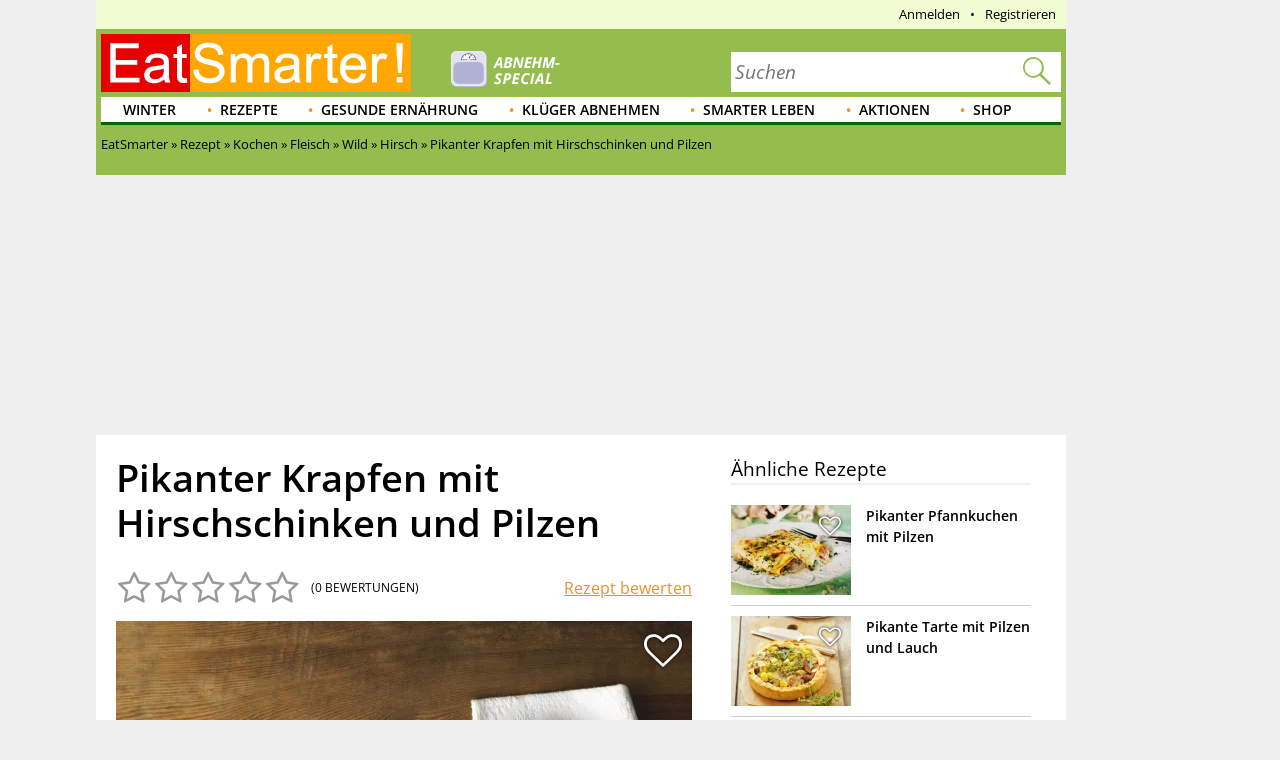

--- FILE ---
content_type: text/html; charset=utf-8
request_url: https://eatsmarter.de/rezepte/pikanter-krapfen-mit-hirschschinken-und-pilzen
body_size: 37703
content:
<!DOCTYPE html>
<html lang="de" class="nojs">

<head>
  <title>Pikanter Krapfen mit Hirschschinken und Pilzen Rezept | EAT SMARTER</title>
  <meta name="description" content="Pikanter Krapfen mit Hirschschinken und Pilzen ist ein Rezept mit frischen Zutaten aus der Kategorie Hirsch. Probieren Sie dieses und weitere Rezepte von EAT SMARTER!" />
<meta content="follow,noindex" name="robots" />
<link rel="alternate" type="application/rss+xml" title="eatsmarter.de: Thema des Tages" href="https://eatsmarter.de/themen-des-tages/feed" />
<link rel="alternate" type="application/rss+xml" title="eatsmarter.de: Rezept des Tages" href="https://eatsmarter.de/rezepte-des-tages/feed" />
<meta name="viewport" content="width=device-width" />
<meta property="og:type" content="article" />
<meta property="og:url" content="https://eatsmarter.de/rezepte/pikanter-krapfen-mit-hirschschinken-und-pilzen" />
<meta property="og:site_name" content="EAT SMARTER" />
<meta property="og:title" content="Pikanter Krapfen mit Hirschschinken und Pilzen" />
<meta property="og:description" content="Pikanter Krapfen mit Hirschschinken und Pilzen ist ein Rezept mit frischen Zutaten aus der Kategorie Hirsch. Probieren Sie dieses und weitere Rezepte von EAT SMARTER!" />
<meta property="og:image" content="https://images.eatsmarter.de/sites/default/files/styles/facebook/public/pikanter-krapfen-mit-hirschschinken-und-pilzen-123721.jpg" />
<meta property="og:image:width" content="1200" />
<meta property="og:image:height" content="627" />
<meta http-equiv="Content-Type" content="text/html; charset=utf-8" />
<meta name="Generator" content="Drupal 7 (http://drupal.org)" />
<meta http-equiv="x-dns-prefetch-control" content="on" />
<link rel="dns-prefetch" href="//images.eatsmarter.de" />
<link rel="preconnect" href="//images.eatsmarter.de" />
<script type="text/javascript">
  var adHandler = adHandler || { cmd: [] };

  adHandler.cmd.push(function () {
    adHandler.service.request();
    adHandler.callbacks.preGptRequest.push(requestVastAdUnit);
  });

  // Define VAST slot and request.
  function requestVastAdUnit() {
    adHandler.callbacks.preGptRequest.splice(adHandler.callbacks.preGptRequest.indexOf(requestVastAdUnit), 1);
    adHandler.cmd.push(function () {
      // Determine whether desktop or mobile page is shown. This is necessary
      // for the container IDs below.
      var isMobile = !!(Drupal.behaviors.eatsmarter_responsive && Drupal.behaviors.eatsmarter_responsive.isMobile());

      // To avoid raceCondition call this to take sure the mapping is loaded.
      adHandler.service.getAdUnitsForCurrentMapping();
      pbjs.que.push(function () {
        pbjs.setConfig({
          debug: false,
          cache: {
            url: 'https://prebid.adnxs.com/pbc/v1/cache',
          }
        });
      });

      adHandler.callback.onBids = function (adUnits) {
        // Search the video position.
        var videoAdUnit = null;
        adUnits.forEach(function (adUnit) {
          if (typeof adUnit.mediaTypes.video !== 'undefined' && adUnit.mediaTypes.video.context === 'instream') {
            videoAdUnit = adUnit;
          }
        });

        // No video configured, cancel.
        if (videoAdUnit === null) {
          return;
        }

        // Build Vast url by given AdUnit.
        var dfp_ui = '/70719171/EAT_D_VideoVast';
        if (isMobile)  {
          dfp_ui = '/70719171/EAT_M_VideoVast';
        }

        // Create key-value targeting structure.
        var keyMap = {};
        if (googletag) {
          googletag.pubads().getTargetingKeys().forEach(function (key) {
            keyMap[key] = googletag.pubads().getTargeting(key);
          });
        }

        // Create the url for the prebid-resulting video ad url
        // and store it within the global scope.
        window.prebiddedVideoAdURL = pbjs.adServers.dfp.buildVideoUrl({
          adUnit: videoAdUnit,
          params: {
            iu: dfp_ui,
            sdkv: 'h.3.547.0',
            cust_params: keyMap,
            output: 'xml_vast4'
          }
        });
      };

      var adHandlerContainer = 'EAT_D_VideoVast';
      var bidsAppNexusPlacementID = 22004254;
      var bidsOpenXUnit = '541892500';
      var bidsYieldlabsAdSlotID = '15625609';
      if (isMobile) {
        adHandlerContainer = 'EAT_M_VideoVast';
        bidsAppNexusPlacementID = 22004286;
        bidsOpenXUnit = '541892501';
        bidsYieldlabsAdSlotID = '15625614';
      }

      adHandler.service.addAdUnits({
        [adHandler.service.getMappingIndex()]: [
          {
            container: adHandlerContainer,
            mediaTypes: {
              video: {
                playerSize: [640, 480],
                context: 'instream',
              }
            },
            bids: [
              {
                bidder: 'appnexus',
                params: {
                  placementId: bidsAppNexusPlacementID,
                  video: {
                    skippable: false,
                    playback_method: ['auto_play_sound_off'],
                  }
                }
              },
              {
                bidder: 'openx',
                params: {
                  unit: bidsOpenXUnit,
                  delDomain: 'eat-smarter-d.openx.net',
                  video: {
                    mimes: ['video/mp4', 'video/x-flv'],
                  }
                }
              },
              {
                bidder: 'yieldlab',
                params: {
                  supplyId: '11124744',
                  adslotId: bidsYieldlabsAdSlotID,
                  adSize: '640x480',
                }
              }
            ]
          }
        ]
      });

      adHandler.service.request();
    });
  }
</script>
<script type="text/javascript">
  !function () { var e = function () { var e, t = "__tcfapiLocator", a = [], n = window; for (; n;) { try { if (n.frames[t]) { e = n; break } } catch (e) { } if (n === window.top) break; n = n.parent } e || (!function e() { var a = n.document, r = !!n.frames[t]; if (!r) if (a.body) { var i = a.createElement("iframe"); i.style.cssText = "display:none", i.name = t, a.body.appendChild(i) } else setTimeout(e, 5); return !r }(), n.__tcfapi = function () { for (var e, t = arguments.length, n = new Array(t), r = 0; r < t; r++)n[r] = arguments[r]; if (!n.length) return a; if ("setGdprApplies" === n[0]) n.length > 3 && 2 === parseInt(n[1], 10) && "boolean" == typeof n[3] && (e = n[3], "function" == typeof n[2] && n[2]("set", !0)); else if ("ping" === n[0]) { var i = { gdprApplies: e, cmpLoaded: !1, cmpStatus: "stub" }; "function" == typeof n[2] && n[2](i) } else a.push(n) }, n.addEventListener("message", (function (e) { var t = "string" == typeof e.data, a = {}; try { a = t ? JSON.parse(e.data) : e.data } catch (e) { } var n = a.__tcfapiCall; n && window.__tcfapi(n.command, n.version, (function (a, r) { var i = { __tcfapiReturn: { returnValue: a, success: r, callId: n.callId } }; t && (i = JSON.stringify(i)), e.source.postMessage(i, "*") }), n.parameter) }), !1)) }; "undefined" != typeof module ? module.exports = e : e() }();
</script>
<script>
  window._sp_ = {
    config: {
      accountId: 1343,
      wrapperAPIOrigin: "https://wrapper-api.sp-prod.net/tcfv2",
      mmsDomain: "https://consent.eatsmarter.de",
      consentLanguage: "de",
      custom: {
        targetingParams: {
          premium: false        }
      }
    }
  }
</script>
<script defer src="https://gdpr-tcfv2.sp-prod.net/wrapperMessagingWithoutDetection.js"></script>
<!-- BEGIN CRITEO LOADER -->
<script type="text/javascript">
  window.Criteo = window.Criteo || {};
  window.Criteo.events = window.Criteo.events || [];
  function loadCriteo() {
    var criteoScript = document.createElement('script');
    criteoScript.src = 'https://static.criteo.net/js/ld/publishertag.js';
    criteoScript.async = true;
    document.body.appendChild(criteoScript);
  }
</script>
<!-- Handling of desktop sticky ad based on "promo_session_count". -->
<script type="text/javascript">
var adHandler = adHandler || {cmd: []};

adHandler.cmd.push(function () {
  function getCookie(cname) {
    var name = cname + '=';
    var decodedCookie = decodeURIComponent(document.cookie);
    var ca = decodedCookie.split(';');
    for (var i = 0; i < ca.length; i++) {
      var c = ca[i];
      while (c.charAt(0) == ' ') {
        c = c.substring(1);
      }
      if (c.indexOf(name) == 0) {
        return c.substring(name.length, c.length);
      }
    }
    return 0;
  }

  var promoCount = getCookie('promo_session_count');
  if (parseInt(promoCount) < 3) {
    // Deaktivierung der Sticky-Adunit, bei Value < 3.
    adHandler.service.getAdUnitsByTag('desktop_sticky').disable('adUnit');
  }
});
</script>
<!-- End: Handling of desktop sticky ad based on "promo_session_count". -->

<script type="text/javascript">
  window.adHandler = window.adHandler || {};
  window.adHandler.cmd = window.adHandler.cmd || [];
  window.adHandler.conversionRateFile = '/sites/default/files/eatsmarter_advertisement/currency.json';
    adHandler.cmd.push(function () {
        adHandler.service.setTargeting("keywords", ["Backpulver","Backpulver (Lebensmittelgruppe)","Backmittel (Lebensmittelgruppe)","Back- & Triebmittel (Lebensmittelgruppe)","Back- & Hilfsstoffe (Lebensmittelgruppe)","AAA","Butter","Butter allgemein (Lebensmittelgruppe)","Butter (Lebensmittelgruppe)","Streichfette (Lebensmittelgruppe)","Öle & Fette (Lebensmittelgruppe)","Ei","Ganzes Ei (Lebensmittelgruppe)","Hühnerei (Lebensmittelgruppe)","Eier und Eierprodukte (Lebensmittelgruppe)","Knoblauchzehe","Knoblauch (Lebensmittelgruppe)","Gemüse (Lebensmittelgruppe)","Mehl","Getreide (Lebensmittelgruppe)","Getreide & Getreideprodukte (Lebensmittelgruppe)","Olivenöl","Olivenöl (Lebensmittelgruppe)","Speiseöle (Lebensmittelgruppe)","Salz","Salz (Lebensmittelgruppe)","Kräuter & Gewürze (Lebensmittelgruppe)","Schalotte","Schalotte (Lebensmittelgruppe)","Thymian","Thymian (Lebensmittelgruppe)","Küchenkräuter (Lebensmittelgruppe)","Weißweinessig","Wein- und Branntweinessig (Lebensmittelgruppe)","Essig (Lebensmittelgruppe)","Würzmittel & Saucen (Lebensmittelgruppe)","Pilz","Speisepilze (Lebensmittelgruppe)","Feldsalat","Feldsalat (Lebensmittelgruppe)","Salat (Lebensmittelgruppe)","Fleisch","Kochen","Wild","Hirsch","Hausmannskost","Spezielles","Erhöhter Cholesterinspiegel","Gesundheit","Kinderwunsch","Osteoporose","Stress","Wenig Zucker","Ernährung","Pflanzenöl","Speiseöle allgemein (Lebensmittelgruppe)","Hirschschinken","Wurstwaren Wild (Lebensmittelgruppe)","Fleisch- & Wurstwaren (Lebensmittelgruppe)","Gefüllt","Kochtechniken","Fruktoseunverträglichkeit","Gesundes Herz","Lust auf Sex","Gesunder Darm","entzündungshemmende"]);
        adHandler.service.setTargeting("ingredients", ["Backpulver","Backpulver (Lebensmittelgruppe)","Backmittel (Lebensmittelgruppe)","Back- & Triebmittel (Lebensmittelgruppe)","Back- & Hilfsstoffe (Lebensmittelgruppe)","AAA","Butter","Butter allgemein (Lebensmittelgruppe)","Butter (Lebensmittelgruppe)","Streichfette (Lebensmittelgruppe)","Öle & Fette (Lebensmittelgruppe)","Ei","Ganzes Ei (Lebensmittelgruppe)","Hühnerei (Lebensmittelgruppe)","Eier und Eierprodukte (Lebensmittelgruppe)","Knoblauchzehe","Knoblauch (Lebensmittelgruppe)","Gemüse (Lebensmittelgruppe)","Mehl","Getreide (Lebensmittelgruppe)","Getreide & Getreideprodukte (Lebensmittelgruppe)","Olivenöl","Olivenöl (Lebensmittelgruppe)","Speiseöle (Lebensmittelgruppe)","Salz","Salz (Lebensmittelgruppe)","Kräuter & Gewürze (Lebensmittelgruppe)","Schalotte","Schalotte (Lebensmittelgruppe)","Thymian","Thymian (Lebensmittelgruppe)","Küchenkräuter (Lebensmittelgruppe)","Weißweinessig","Wein- und Branntweinessig (Lebensmittelgruppe)","Essig (Lebensmittelgruppe)","Würzmittel & Saucen (Lebensmittelgruppe)","Pilz","Speisepilze (Lebensmittelgruppe)","Feldsalat","Feldsalat (Lebensmittelgruppe)","Salat (Lebensmittelgruppe)","Pflanzenöl","Speiseöle allgemein (Lebensmittelgruppe)","Hirschschinken","Wurstwaren Wild (Lebensmittelgruppe)","Fleisch- & Wurstwaren (Lebensmittelgruppe)"]);
        adHandler.service.setTargeting("recipe_categories", ["Fleisch","Kochen","Wild","Hirsch","Hausmannskost","Spezielles","Erhöhter Cholesterinspiegel","Gesundheit","Kinderwunsch","Osteoporose","Stress","Wenig Zucker","Ernährung","Gefüllt","Kochtechniken","Fruktoseunverträglichkeit","Gesundes Herz","Lust auf Sex","Gesunder Darm","entzündungshemmende"]);
        adHandler.service.setTargeting("pageType", "recipe");
        adHandler.service.setTargeting("pageId", "node/123721");
        adHandler.service.setTargeting("referer", "");
        adHandler.service.setTargeting("URL", window.location.pathname.substr(0,40));
    adHandler.service.setTargeting("Domain", "de");
    adHandler.service.setTargeting("cd2", "RECIPE");
    adHandler.service.setTargeting("cd3", "FULLY-OPTIMIZED");
        adHandler.service.request();
  });
</script>
<script type="text/javascript">
  function loadCpgFramework() {
    var cpgScript = document.createElement('script');
    cpgScript.src = '/sites/all/modules/custom/eatsmarter_advertisement/assets/js/marketers/dfp/de/EAT_Rezepte.js?1763981895';
    cpgScript.async = true;
    document.body.appendChild(cpgScript);
  }
</script><script type="text/javascript">
  function loadEmetriq() {
    var emetriqScript = document.createElement('script');
    emetriqScript.onload = function () {
      window._enqAdpParam = window._enqAdpParam || {};
      window._enqAdpParam.eatsmarter = 'Hirsch,Fleisch,Wild,Hausmannskost,Gef%C3%BCllt,Kinderwunsch,Fruktoseunvertr%C3%A4glichkeit,Erh%C3%B6hter+Cholesterinspiegel,Stress,Lust+auf+Sex,Gesunder+Darm,Wenig+Zucker,Osteoporose,entz%C3%BCndungshemmende,Gesundes+Herz';
    };
    emetriqScript.src = 'https://ups.xplosion.de/loader/20091/default.js';
    emetriqScript.async = true;
    document.body.appendChild(emetriqScript);
  }
</script>
      <script>
      <!-- Google Tag Manager -->
      function executeGoogleTagManager() {
      (function(w,d,s,l,i){w[l]=w[l]||[];w[l].push({'gtm.start':
      new Date().getTime(),event:'gtm.js'});var f=d.getElementsByTagName(s)[0],
      j=d.createElement(s),dl=l!='dataLayer'?'&l='+l:'';j.async=true;j.src=
          'https://www.googletagmanager.com/gtm.js?id='+i+dl;f.parentNode.insertBefore(j,f);
      })(window,document,'script','dataLayer','GTM-TB74M3');
      }
      <!-- End Google Tag Manager -->
      </script>
    <!-- Pinterest Pixel Base Code -->
<script type="text/javascript">
  function executePinterestPixel() {
    !function(e){if(!window.pintrk){window.pintrk=function(){window.pintrk.queue.push(
      Array.prototype.slice.call(arguments))};var
      n=window.pintrk;n.queue=[],n.version="3.0";var
      t=document.createElement("script");t.async=!0,t.src=e;var
      r=document.getElementsByTagName("script")[0];r.parentNode.insertBefore(t,r)}}("https://s.pinimg.com/ct/core.js");
    pintrk('load', '2613689172436');
    pintrk('page');
  }
</script>
<!-- End Pinterest Pixel Base Code -->
<script>
  function executeESPromo() {
    Drupal.behaviors.eatsmarter_promo.loadPromo();
  }
</script><script type="application/ld+json">{"@context":"http://schema.org","@type":"Recipe","mainEntityOfPage":"true","name":"Pikanter Krapfen mit Hirschschinken und Pilzen","author":{"@type":"Organization","name":"EAT SMARTER","url":"https://eatsmarter.de/"},"datePublished":"2013-01-22","recipeYield":"4","totalTime":"PT1H50M","image":"https://images.eatsmarter.de/sites/default/files/styles/max_size/public/pikanter-krapfen-mit-hirschschinken-und-pilzen-123721.jpg","recipeIngredient":["150 g frische Pilze  (nach Belieben, z. B. Champignons, Pfifferlinge, Maronen, Steinpilze)","1   Schalotte ","1   Knoblauchzehe ","2 Stiele  Thymian ","75 g  Hirschschinken ","2 EL  Pflanzenöl ","150 g  Feldsalat ","4 EL  Olivenöl ","2 EL  Weißweinessig ","75 g  Butter ","   Salz ","175 g  Mehl ","0.5 TL  Backpulver ","2   Eier "],"recipeInstructions":["In einem Topf 200 ml Wasser mit der Butter und 1 Prise Salz zum Kochen bringen. Das Mehl mit dem Backpulver mischen und in einem Schwung zu dem kochendem Wasser geben. Kräftig verrühren und solange weiterrühren, bis sich ein fester Teigkloß und ein weißer Film auf dem Topfboden gebildet hat. Den Kloß in eine Schüssel geben udn nach und nach mit einem Kochlöffel die Eier unterschlagen. Den Teig abgedeckt 1 Stunde kühl stellen. Für die Füllung die Pilze putzen und vierteln.\r\n","Die Schalottte und den Knoblauch abziehen und fein hacken. Den Thymian waschen, trocken schütteln und die Blättchen ebenfalls fein hacken. Den Schinken in schmale streifen schneiden und zusammen mit der Schalotte und dem Knoblauch in einer Pfanne mit heißem Öl anschwitzen. Die Pilze und den Thymian zugeben, salzen und pfeffern und solange schmoren, bis die entstandene Pilzflüssigkeit verdampft ist. Noch einmal abschmecken. Mit bemehlten Händen 8 gleichgroße Portionen aus dem Teig abstechen, jede Portion etwas flach drücken, etwas von der Füllung mittig darauf platzieren und zu einem Krapfen geformt verschließen. Den Backofen auf 200°C Ober-und Unterhitze vorheizen.\r\n","Die Krapfen auf ein mit Backpapier belegtes Backblech legen, mit kaltem Wasser bestreichen und im vorgeheizten Ofen 15-20 Minuten goldbraun backen. Zwischenzeitliche den Feldsalat verlesen, waschen, putzen und trocken schleudern. Das Olivenöl mit dem Essig verrühren und mit Salz und Pfeffer würzen. Den Salat auf Teller anrichten, mit der Vinaigrette beträufeln und mit den Pilzkrapfen angerichtet servieren.\r\n"],"description":"Pikanter Krapfen mit Hirschschinken und Pilzen ist ein Rezept mit frischen Zutaten aus der Kategorie Hirsch. Probieren Sie dieses und weitere Rezepte von EAT SMARTER!","nutrition":{"@type":"NutritionInformation","calories":"499 kcal","fatContent":"34 g","saturatedFatContent":"13.1 g","proteinContent":"14 g","carbohydrateContent":"34 g","sugarContent":"0 g","cholesterolContent":"160 mg"},"recipeCategory":"","recipeCuisine":"","suitableForDiet":"Kinderwunsch, Fruktoseunverträglichkeit, Erhöhter Cholesterinspiegel, Stress, Lust auf Sex, Gesunder Darm, Wenig Zucker, Osteoporose, entzündungshemmende, Gesundes Herz","video":[],"publisher":{"@type":"Organization","name":"EAT SMARTER","url":"https://eatsmarter.de","logo":{"@type":"ImageObject","url":"https://eatsmarter.de/sites/all/themes/eatsmarter/logo.png"}}}</script>
<script type='text/javascript'>
  function loadZeotap() {
    if (typeof __tcfapi === 'function') {
      __tcfapi('getTCData', 2, function (data, success) {
        if (success) {
          var gdprApplies = 0;
          if (data.hasOwnProperty('gdprApplies') && (data.gdprApplies == true)) {
            gdprApplies = 1;
          }

          var euconsentstring_64bitencoded = '';
          if (data.hasOwnProperty('tcString')) {
            euconsentstring_64bitencoded = data.tcString;
          }

          var zeoTapScript = document.createElement('script');
          zeoTapScript.setAttribute('id', 'zeo_mapping');
          zeoTapScript.setAttribute('src', 'https://spl.zeotap.com/mapper.js?zdid=1469&ctry=DEU&env=mWeb&eventType=pageview&zpbcat=Hirsch&idp_partnerid=1babc05d-84db-4b9d-a7a1-e123e60bd9ba&gdpr=' + gdprApplies + '&gdpr_consent=' + euconsentstring_64bitencoded + '&idp=1' + '&z_e_sha2_l=&z_e_sha2_u=');
          zeoTapScript.setAttribute('async', 'true');

          document.head.append(zeoTapScript);
        }
      });
    }
  }
</script>
<!--[if IE]><![endif]-->
<link rel="icon" href="https://eatsmarter.de/sites/all/themes/eatsmarter/images/favicons/touch-icon-152x152.png" sizes="152x152" />
<link rel="apple-touch-icon-precomposed" href="https://eatsmarter.de/sites/all/themes/eatsmarter/images/favicons/touch-icon-152x152-precomposed.png" sizes="152x152" />
<link rel="apple-touch-icon-precomposed" href="https://eatsmarter.de/sites/all/themes/eatsmarter/images/favicons/touch-icon-144x144-precomposed.png" sizes="144x144" />
<link rel="apple-touch-icon-precomposed" href="https://eatsmarter.de/sites/all/themes/eatsmarter/images/favicons/touch-icon-120x120-precomposed.png" sizes="120x120" />
<link rel="apple-touch-icon-precomposed" href="https://eatsmarter.de/sites/all/themes/eatsmarter/images/favicons/touch-icon-114x114-precomposed.png" sizes="114x114" />
<link rel="apple-touch-icon-precomposed" href="https://eatsmarter.de/sites/all/themes/eatsmarter/images/favicons/touch-icon-76x76-precomposed.png" sizes="76x76" />
<link rel="apple-touch-icon-precomposed" href="https://eatsmarter.de/sites/all/themes/eatsmarter/images/favicons/touch-icon-72x72-precomposed.png" sizes="72x72" />
<link rel="apple-touch-icon-precomposed" href="https://eatsmarter.de/sites/all/themes/eatsmarter/images/favicons/touch-icon-57x57-precomposed.png" />
<link rel="shortcut icon" href="https://eatsmarter.de/sites/all/themes/eatsmarter/images/favicons/favicon.ico" />
<link rel="preload" href="/sites/all/libraries/fontawesome/fonts/fontawesome-webfont.woff2?v=4.7.0" as="font" type="font/woff2" crossorigin="" />
<meta property="fb:app_id" content="1518080561766817" />
<meta name="apple-itunes-app" content="app-id=432046905, affiliate-data=pt=373446&amp;ct=smart-app-banner&amp;mt=8" />
<meta name="smartbanner:title" content="EAT SMARTER" />
<meta name="smartbanner:author" content="EAT SMARTER GmbH &amp; Co. KG" />
<meta name="smartbanner:price" content="Jetzt" />
<meta name="smartbanner:price-suffix-apple" content=" im App Store" />
<meta name="smartbanner:price-suffix-google" content=" bei Google Play" />
<meta name="smartbanner:icon-apple" content="https://eatsmarter.de/sites/all/modules/custom/eatsmarter_smart_app_banner/images/eatsmarter_app_icon.png" />
<meta name="smartbanner:icon-google" content="https://eatsmarter.de/sites/all/modules/custom/eatsmarter_smart_app_banner/images/eatsmarter_app_icon.png" />
<meta name="smartbanner:button" content="Zur App" />
<meta name="smartbanner:button-url-apple" content="https://apps.apple.com/de/app/eat-smarter/id432046905?pt=373446&amp;ct=smart-app-banner&amp;mt=8" />
<meta name="smartbanner:button-url-google" content="https://play.google.com/store/apps/details?id=at.dieschmiede.eatsmarter&amp;referrer=utm_source%3Dwebsite%26utm_medium%3Dsmart-app-banner%26utm_campaign%3Dsmart-app-banner" />
<meta name="smartbanner:enabled-platforms" content="android,ios" />
<meta name="smartbanner:close-label" content="Schließen" />
<meta name="smartbanner:exclude-user-agent-regex" content="^.*(Version).*Safari" />
<meta name="smartbanner:disable-positioning" content="true" />
<meta name="smartbanner:custom-design-modifier" content="eatsmarter" />
<meta name="smartbanner:injection-position" content=".smartbanner" />
<meta name="smartbanner:injection-position-method" content="useExisting" />
  <meta http-equiv="X-UA-Compatible" content="IE=11; IE=10; IE=9" />
  <link type="text/css" rel="stylesheet" href="https://eatsmarter.de/sites/default/files/advagg_css/css__Uro0xdUVSImgiJmrjrHq6zMlE71uYJi5DWE640XkT7c__hG-bFXEfy_6ZwPpLQjNJaRgaaSKpIY0p2SaD6zrPp7k__uXFsE7M05sqE5PX5-h9sEBhXQuNzdpBYVd1NMoxeV9w.css" media="all" />
<link type="text/css" rel="stylesheet" href="https://eatsmarter.de/sites/default/files/advagg_css/css__REFi61keCmyA5_dOKrUqaYFxde3XG7cok1wLarA3hVo__b7ArNC3rlONb8aAHXvJzU9zvFDvh6l8hWslEt6kRTO8__uXFsE7M05sqE5PX5-h9sEBhXQuNzdpBYVd1NMoxeV9w.css" media="all" />
<link type="text/css" rel="stylesheet" href="https://eatsmarter.de/sites/default/files/advagg_css/css__BF8W_blKQtPnbjQTY9x1jeMYAPMgw_DaHD_Jx-1OrhE__VgwyfQt-yRZrTCQFX_pOadE6PR9mZKmik_FgvfGFGJc__uXFsE7M05sqE5PX5-h9sEBhXQuNzdpBYVd1NMoxeV9w.css" media="screen" />
<link type="text/css" rel="stylesheet" href="https://eatsmarter.de/sites/default/files/advagg_css/css__pzugGguyLZIcWS_16tzdnJOAfMxs9fmz-FPpZMijl64__q93qkbTplAP9J9tCqSaATA8eTmoEeJJUwtCOM6EyHB0__uXFsE7M05sqE5PX5-h9sEBhXQuNzdpBYVd1NMoxeV9w.css" media="all" />
<link type="text/css" rel="stylesheet" href="https://eatsmarter.de/sites/default/files/advagg_css/css__2UJ8yp8tH0SqefCH7nfdxKAZBnOUfni7hn5jA4-VwxQ__f0ego73d-ueft2zJQ_YqYl9HcbawVqMeZk0o7GyOFQg__uXFsE7M05sqE5PX5-h9sEBhXQuNzdpBYVd1NMoxeV9w.css" media="all" />
<link type="text/css" rel="stylesheet" href="https://eatsmarter.de/sites/default/files/advagg_css/css__tX_m4YqEzUlxtHn-dBzxY6-nLTjERH8smw-E5xy3aJs__fLOYDNNkbt-IRKjGEZ0SFlMX9XLV8WnwlD8Mb6mtTTg__uXFsE7M05sqE5PX5-h9sEBhXQuNzdpBYVd1NMoxeV9w.css" media="all" />
<link type="text/css" rel="stylesheet" href="https://eatsmarter.de/sites/default/files/advagg_css/css__qn4oVDkoDJJGX056FmPv2L4pPdC93r9GMq-fhR7TosM__KHWzyJUe4QsNBwOO9BnTJZq4fuivrXPyG-hWwl86hxA__uXFsE7M05sqE5PX5-h9sEBhXQuNzdpBYVd1NMoxeV9w.css" media="screen and (min-width: 768px)" />
  </head>
<body class="html not-front not-logged-in no-sidebars page-node page-node- page-node-123721 node-type-recipe domain-eatsmarter-de   i18n-de" >
      <div class="smartbanner hidden-desktop"></div>
          <div id="EAT_M_Rezepte_OOP"></div>        <div id="EAT_M_Rezepte_Sovrn"></div>
<div id="EAT_D_Rezepte_Sovrn"></div>      <div class="offset">

  <div class="wrapper">

    <div class="wallpaper-wrapper">
      
<div class="panel-pane pane-eatsmarter-advertisement-pane"  >
  
  
  
  
  
  <div class="pane-content">
          <div class=" hidden-mobile">
<div id="ad-offcontent-right"> 

<div id="EAT_D_Rezepte_Offcontent_Right"></div>
<div id="EAT_D_Rezepte_Background"></div>

<!-- BEGIN 1179708 - eatsmarter.de - DE - 160x600 -->
<div id="crt-4650ea60" style="width:160px;height:600px; margin-top: 20px;"></div>
<script type="text/javascript">
Criteo.events.push(function() {
    Criteo.DisplayAcceptableAdIfAdblocked({
        "zoneid": 1179708,
        "containerid": "crt-4650ea60",
        "overrideZoneFloor": false
    });
});
</script>
<!-- END CRITEO TAG -->

</div></div>      </div>

  
  </div>
<div class="panel-separator"></div>
<div class="panel-pane pane-eatsmarter-advertisement-pane"  >
  
  
  
  
  
  <div class="pane-content">
          <div class="ad hidden-mobile">
<div id="ad-offcontent-left"> 
    <div id="EAT_D_Rezepte_Offcontent_Left"></div>

    <div id="EAT_D_Rezepte_Offcontent_Left-2" style="position: absolute; top: 1750px;"></div> 

    <div id="EAT_D_Rezepte_Offcontent_Left-3" style="position: absolute; top: 3500px;"></div>
</div></div>      </div>

  
  </div>
    </div>

    <div class="page">

      <div id="header" class="header">
        <div id="top-banner"></div>
        
<div class="panel-pane pane-header-pane"  >
  
  
  
  
  
  <div class="pane-content">
          <div class="meta-navigation"><div class="top-menu"></div><div  class="user-menu">
      <ul class="menu"><li class=""><div class="masked-link" data-link="/user">Anmelden</div></li><li class=""><div class="masked-link" data-link="/user/register">Registrieren</div></li></ul>  </div>
</div><div class="header-elements-wrapper-mobile hidden-desktop"><div class="navigation">
  <a class="mobile-main-menu content-overlay-button" data-menu="mainMenu" onclick="event.preventDefault();">
    <div class="mobile-header-main-menu-icon"></div>
    Menü  </a>
  <a href="/" class="mobile-logo">
    <div class="mobile-logo-background-container"></div>
  </a>
  <div class="mobile-header-icon-container">
    <a class="search-icon-link content-overlay-button" data-menu="search" onclick="event.preventDefault();">
      <i class="search-magnifier-icon"></i>
      Suche    </a>
    <div class="login content-overlay-button masked-link" data-menu="login" data-link="/user">
        <div class="mobile-header-user-icon"></div>
  Login
    </div>
  </div>
</div>
</div><div class="header-elements-wrapper-desktop"><div class="header-claim">
  <a class="header-logo-link" href="/" title="Startseite" rel="home">
    <div class="logo-header-background-container"></div>
  </a>
</div>
<form class="search-form search-as-you-type-form" action="/suche/rezepte" method="post" id="eatsmarter-search-search-form" accept-charset="UTF-8"><div><label class="search-form-input-label" for="edit-fulltext">Suchbegriff</label>
<div class="form-item form-type-textfield form-item-fulltext">
 <input name="ft" placeholder="Suchen" type="text" id="edit-fulltext" value="" size="60" maxlength="128" class="form-text" />
</div>
<input type="submit" id="edit-submit-button" name="op" value="Suchen" class="form-submit" /><input type="reset" class="search-form-reset" value="X"><div class="reset-value">X</div><input type="hidden" name="form_build_id" value="form-vaI-ra9dG3A4QOL3bCHl9KveJJ8uAEZhyv61iqU3FBM" />
<input type="hidden" name="form_id" value="eatsmarter_search_search_form" />
<i class="search-magnifier"></i>
</div></form>  <div class="logo-teaser hidden-mobile">
          <a href="https://eatsmarter.de/abnehmen">
        <img data-src="https://images.eatsmarter.de/sites/default/files/abnhemen_header-special-teaser_2.png" class="lazyload" src="https://images.eatsmarter.de/sites/all/modules/custom/eatsmarter_image/images/image_placeholder.gif" width="224" height="77" alt="" /><noscript><img src="https://images.eatsmarter.de/sites/default/files/abnhemen_header-special-teaser_2.png" width="224" height="77" alt="" /></noscript>      </a>
      </div>
</div><div class="main-menu"><ul class="menu"><li class="first expanded depth-1"><a href="/rezepte/saison/winter" title="Winter" class="link-depth-1" rel="follow">Winter</a><div class="flyout"><ul class="menu"><li class="first leaf depth-2"><a href="/rezepte/getraenke/tee" title="Tee-Rezepte" class="link-depth-2" rel="follow">Tee-Rezepte</a></li>
<li class="leaf depth-2"><a href="/rezepte/saison/winter/wintergemuese" title="Wintergemüse" class="link-depth-2" rel="follow">Wintergemüse</a></li>
<li class="leaf depth-2"><a href="/rezepte/saison/winter/winterkuchen" title="Winterkuchen" class="link-depth-2" rel="follow">Winterkuchen</a></li>
<li class="leaf depth-2"><a href="/rezepte/saison/winter/winterliche-desserts" title="Winterliche Desserts" class="link-depth-2" rel="follow">Winterliche Desserts</a></li>
<li class="leaf depth-2"><a href="/rezepte/saison/winter/winterobst" title="Winterobst" class="link-depth-2" rel="follow">Winterobst</a></li>
<li class="leaf depth-2"><a href="/rezepte/saison/winter/wintersalate" title="Wintersalate" class="link-depth-2" rel="follow">Wintersalate</a></li>
<li class="leaf depth-2"><a href="/rezepte/saison/winter/wintersuppe" title="Wintersuppen" class="link-depth-2" rel="follow">Wintersuppen</a></li>
<li class="leaf depth-2"><a href="/rezepte/kochen/suppen/eintoepfe" title="Eintöpfe Rezepte" class="link-depth-2" rel="follow">Eintöpfe Rezepte</a></li>
<li class="last leaf depth-2"><a href="/rezepte/saison/winter/wintergemuese/kohl" title="Kohl Rezepte" class="link-depth-2" rel="follow">Kohl Rezepte</a></li>
</ul></div></li>
<li class="expanded depth-1"><a href="/rezepte" title="Gesunde Rezepte" class="link-depth-1" rel="follow">Rezepte</a><div class="flyout"><ul class="menu"><li class="first leaf depth-2"><a href="/rezepte/spezielles/was-koche-ich-heute" title="Was koche ich heute?" class="link-depth-2" rel="follow">Was koche ich heute?</a></li>
<li class="expanded depth-2"><a href="/rezepte/saison" title="Saisonale Rezepte" class="link-depth-2" rel="follow">Saisonale Rezepte</a><ul class="menu"><li class="first leaf depth-3"><a href="/rezepte/saison/fruehling" title="Frühlingsrezepte" class="link-depth-3" rel="follow">Frühlingsrezepte</a></li>
<li class="leaf depth-3"><a href="/rezepte/saison/halloween" title="Halloween-Rezepte" class="link-depth-3" rel="follow">Halloween-Rezepte</a></li>
<li class="leaf depth-3"><a href="/rezepte/saison/ostern" title="Osterrezepte" class="link-depth-3" rel="follow">Osterrezepte</a></li>
<li class="leaf depth-3"><a href="/rezepte/spezielles/party" title="Party Rezepte" class="link-depth-3" rel="follow">Party Rezepte</a></li>
<li class="leaf depth-3"><a href="/taxonomy/term/4689/" title="Sommer Rezepte" class="link-depth-3" rel="follow">Sommer Rezepte</a></li>
<li class="leaf depth-3"><a href="/kochtipps/feste/weihnachten" title="Weihnachtsessen" class="link-depth-3" rel="follow">Weihnachtsessen</a></li>
<li class="leaf depth-3"><a href="/rezepte/saison/weihnachten" title="Weihnachtsrezepte" class="link-depth-3" rel="follow">Weihnachtsrezepte</a></li>
<li class="last leaf depth-3"><a href="/rezepte/saison/winter" title="Winterrezepte" class="link-depth-3" rel="follow">Winterrezepte</a></li>
</ul></li>
<li class="expanded depth-2"><a href="/rezepte/ernaehrung" title="Ernährungsarten Rezepte" class="link-depth-2" rel="follow">Ernährungsarten Rezepte</a><ul class="menu"><li class="first leaf depth-3"><a href="/rezepte/ernaehrung/vegetarisch" title="vegetarische Rezepte" class="link-depth-3" rel="follow">Vegetarische Rezepte</a></li>
<li class="leaf depth-3"><a href="/rezepte/ernaehrung/low-carb/low-carb-fruehstueck" title="Low Carb Frühstück" class="link-depth-3" rel="follow">Low Carb Frühstück</a></li>
<li class="leaf depth-3"><a href="/rezepte/ernaehrung/vegan" title="vegane Rezepte" class="link-depth-3" rel="follow">Vegane Rezepte</a></li>
<li class="leaf depth-3"><a href="/rezepte/ernaehrung/fettarm" title="Fettarme Rezepte" class="link-depth-3" rel="follow">Fettarme Rezepte</a></li>
<li class="leaf depth-3"><a href="/rezepte/ernaehrung/wenig-zucker" title="Wenig Zucker" class="link-depth-3" rel="follow">Wenig Zucker</a></li>
<li class="leaf depth-3"><a href="/rezepte/ernaehrung/vollwert" title="Vollwert" class="link-depth-3" rel="follow">Vollwert</a></li>
<li class="leaf depth-3"><a href="/rezepte/ernaehrung/vitaminreich" title="Vitaminreich" class="link-depth-3" rel="follow">Vitaminreich</a></li>
<li class="leaf depth-3"><a href="/rezepte/ernaehrung/eiweissreich" title="Eiweiß-Rezepte" class="link-depth-3" rel="follow">Eiweiß-Rezepte</a></li>
<li class="leaf depth-3"><a href="/rezepte/ernaehrung/glutenfrei" title="Glutenfreie Rezepte" class="link-depth-3" rel="follow">Glutenfreie Rezepte</a></li>
<li class="leaf depth-3"><a href="/rezepte/ernaehrung/laktosefrei" title="Laktosefreie Rezepte" class="link-depth-3" rel="follow">Laktosefreie Rezepte</a></li>
<li class="leaf depth-3"><a href="/rezepte/ernaehrung/ballaststoffreich" title="Ballaststoffreich" class="link-depth-3" rel="follow">Ballaststoffreich</a></li>
<li class="leaf depth-3"><a href="/rezepte/ernaehrung/rohkost" title="Rohkost Rezepte" class="link-depth-3" rel="follow">Rohkost Rezepte</a></li>
<li class="leaf depth-3"><a href="/rezepte/ernaehrung/low-carb" title="Low Carb Rezepte" class="link-depth-3" rel="follow">Low Carb Rezepte</a></li>
<li class="last leaf depth-3"><a href="/rezepte/ernaehrung/low-carb/low-carb-abendessen" title="Low Carb Abendessen" class="link-depth-3" rel="follow">Low Carb Abendessen</a></li>
</ul></li>
<li class="expanded depth-2"><a href="https://eatsmarter.de/rezepte/spezielles/zum-abnehmen" title="Rezepte zum Abnehmen" class="link-depth-2" rel="follow">Rezepte zum Abnehmen</a><ul class="menu"><li class="first leaf depth-3"><a href="https://eatsmarter.de/rezepte/spezielles/zum-abnehmen/abnehmen-abendessen" title="Abendessen zum Abnehmen" class="link-depth-3" rel="follow">Abendessen zum Abnehmen</a></li>
<li class="leaf depth-3"><a href="https://eatsmarter.de/rezepte/spezielles/zum-abnehmen/abnehmen-mit-salat" title="Abnehmen mit Salat" class="link-depth-3" rel="follow">Abnehmen mit Salat</a></li>
<li class="leaf depth-3"><a href="https://eatsmarter.de/rezepte/ernaehrung/diaeten/diaet-snacks" title="Diät Snacks" class="link-depth-3" rel="follow">Diät Snacks</a></li>
<li class="leaf depth-3"><a href="https://eatsmarter.de/rezepte/ernaehrung/diaeten/diaet-suppe" title="Diät Suppen Rezepte" class="link-depth-3" rel="follow">Diät Suppen Rezepte</a></li>
<li class="leaf depth-3"><a href="https://eatsmarter.de/rezepte/ernaehrung/diaeten/einfache-diaet-rezepte" title="Einfache Diät Rezepte" class="link-depth-3" rel="follow">Einfache Diät Rezepte</a></li>
<li class="leaf depth-3"><a href="https://eatsmarter.de/rezepte/spezielles/zum-abnehmen/abnehmen-fruehstueck" title="Frühstück zum Abnehmen" class="link-depth-3" rel="follow">Frühstück zum Abnehmen</a></li>
<li class="leaf depth-3"><a href="https://eatsmarter.de/rezepte/ernaehrung/kalorienarm/kalorienarm-hauptgericht" title="Kalorienarme Hauptgerichte" class="link-depth-3" rel="follow">Kalorienarme Hauptgerichte</a></li>
<li class="leaf depth-3"><a href="https://eatsmarter.de/rezepte/ernaehrung/kalorienarm/kalorienarme-vegetarische-gerichte" title="Kalorienarme Rezepte vegetarisch" class="link-depth-3" rel="follow">Kalorienarme Rezepte vegetarisch</a></li>
<li class="leaf depth-3"><a href="https://eatsmarter.de/rezepte/ernaehrung/kalorienarm/kalorienarme-snacks" title="Kalorienarme Snacks" class="link-depth-3" rel="follow">Kalorienarme Snacks</a></li>
<li class="leaf depth-3"><a href="https://eatsmarter.de/rezepte/spezielles/zum-abnehmen/abnehmen-mittagessen" title="Mittagessen zum Abnehmen" class="link-depth-3" rel="follow">Mittagessen zum Abnehmen</a></li>
<li class="leaf depth-3"><a href="https://eatsmarter.de/rezepte/ernaehrung/diaeten/schnelle-diaet-rezepte" title="Schnelle Diät-Rezepte" class="link-depth-3" rel="follow">Schnelle Diät-Rezepte</a></li>
<li class="leaf depth-3"><a href="/rezepte/ernaehrung/400-500-kcal" title="Rezepte unter 500 kcal" class="link-depth-3" rel="follow">Rezepte unter 500 kcal</a></li>
<li class="last leaf depth-3"><a href="/rezepte/ernaehrung/kalorienarm" title="kalorienarme Gerichte" class="link-depth-3" rel="follow">Kalorienarme Rezepte</a></li>
</ul></li>
<li class="expanded depth-2"><a href="/rezepte/klassiker" title="Klassiker-Rezepte" class="link-depth-2" rel="follow">Klassiker-Rezepte</a><ul class="menu"><li class="first leaf depth-3"><a href="/rezepte/kochen/suppen" title="Suppen-Rezepte" class="link-depth-3" rel="follow">Suppen-Rezepte</a></li>
<li class="leaf depth-3"><a href="/rezepte/kochen/salat" title="Salat-Rezepte" class="link-depth-3" rel="follow">Salat-Rezepte</a></li>
<li class="leaf depth-3"><a href="/rezepte/klassiker/burger" title="Burger-Rezepte" class="link-depth-3" rel="follow">Burger-Rezepte</a></li>
<li class="leaf depth-3"><a href="/rezepte/klassiker/curry" title="Curry-Rezepte" class="link-depth-3" rel="follow">Curry-Rezepte</a></li>
<li class="leaf depth-3"><a href="/rezepte/kochen/fleisch" title="Fleisch-Rezepte" class="link-depth-3" rel="follow">Fleisch-Rezepte</a></li>
<li class="leaf depth-3"><a href="/rezepte/kochen/gemuese" title="Gemüse-Rezepte" class="link-depth-3" rel="follow">Gemüse-Rezepte</a></li>
<li class="leaf depth-3"><a href="/rezepte/menue/beilage/gnocchi" title="Gnocchi-Rezepte" class="link-depth-3" rel="follow">Gnocchi-Rezepte</a></li>
<li class="leaf depth-3"><a href="/rezepte/klassiker/gulasch" title="Gulasch-Rezepte" class="link-depth-3" rel="follow">Gulasch-Rezepte</a></li>
<li class="leaf depth-3"><a href="/rezepte/kochen/kartoffel" title="Kartoffel-Rezepte" class="link-depth-3" rel="follow">Kartoffel-Rezepte</a></li>
<li class="leaf depth-3"><a href="/rezepte/kochen/nudeln/lasagne" title="Lasagne-Rezepte" class="link-depth-3" rel="follow">Lasagne-Rezepte</a></li>
<li class="leaf depth-3"><a href="/rezepte/kochen/nudeln/pasta" title="Pasta-Rezepte" class="link-depth-3" rel="follow">Pasta-Rezepte</a></li>
<li class="leaf depth-3"><a href="/rezepte/zutaten/pilz-rezepte" title="Pilz-Rezepte" class="link-depth-3" rel="follow">Pilz-Rezepte</a></li>
<li class="leaf depth-3"><a href="/rezepte/kochen/reis" title="Reis-Rezepte" class="link-depth-3" rel="follow">Reis-Rezepte</a></li>
<li class="leaf depth-3"><a href="/rezepte/kochen/nudeln" title="Nudel-Rezepte" class="link-depth-3" rel="follow">Nudel-Rezepte</a></li>
<li class="last leaf depth-3"><a href="/rezepte/kochen/fisch" title="Fisch-Rezepte" class="link-depth-3" rel="follow">Fisch-Rezepte</a></li>
</ul></li>
<li class="expanded depth-2"><a href="https://eatsmarter.de/rezepte/gesundheit" title="Rezepte bei Krankheiten" class="link-depth-2" rel="follow">Rezepte bei Krankheiten</a><ul class="menu"><li class="first leaf depth-3"><a href="https://eatsmarter.de/rezepte/gesundheit/arthrose" title="Rezepte bei Arthrose" class="link-depth-3" rel="follow">Rezepte bei Arthrose</a></li>
<li class="leaf depth-3"><a href="https://eatsmarter.de/rezepte/gesundheit/bluthochdruck" title="Rezepte bei Bluthochdruck" class="link-depth-3" rel="follow">Rezepte bei Bluthochdruck</a></li>
<li class="leaf depth-3"><a href="https://eatsmarter.de/rezepte/gesundheit/fettleber" title="Rezepte bei Fettleber" class="link-depth-3" rel="follow">Rezepte bei Fettleber</a></li>
<li class="leaf depth-3"><a href="https://eatsmarter.de/rezepte/gesundheit/gastritis" title="Rezepte bei Gastritis" class="link-depth-3" rel="follow">Rezepte bei Gastritis</a></li>
<li class="leaf depth-3"><a href="https://eatsmarter.de/rezepte/gesundheit/gicht" title="Rezepte bei Gicht" class="link-depth-3" rel="follow">Rezepte bei Gicht</a></li>
<li class="leaf depth-3"><a href="https://eatsmarter.de/rezepte/kochbuch/essen-bei-lipoedem" title="Rezepte bei Lipödem" class="link-depth-3" rel="follow">Rezepte bei Lipödem</a></li>
<li class="leaf depth-3"><a href="https://eatsmarter.de/rezepte/gesundheit/osteoporose" title="Rezepte bei Osteoporose" class="link-depth-3" rel="follow">Rezepte bei Osteoporose</a></li>
<li class="leaf depth-3"><a href="https://eatsmarter.de/rezepte/gesundheit/reizdarm" title="Rezepte bei Reizdarm" class="link-depth-3" rel="follow">Rezepte bei Reizdarm</a></li>
<li class="last leaf depth-3"><a href="https://eatsmarter.de/rezepte/gesundheit/diabetiker" title="Rezepte für Diabetiker " class="link-depth-3" rel="follow">Rezepte für Diabetiker </a></li>
</ul></li>
<li class="expanded depth-2"><a href="/rezepte/zutaten" title="Rezepte nach Gesundheitskriterien" class="link-depth-2" rel="follow">Rezepte nach Zutaten</a><ul class="menu"><li class="first leaf depth-3"><a href="/rezepte/zutaten/aubergine-rezepte" title="Aubergine Rezepte" class="link-depth-3" rel="follow">Aubergine Rezepte</a></li>
<li class="leaf depth-3"><a href="/rezepte/zutaten/avocado-rezepte" title="Avocado Rezepte" class="link-depth-3" rel="follow">Avocado Rezepte</a></li>
<li class="leaf depth-3"><a href="/rezepte/zutaten/blumenkohl-rezepte" title="Blumenkohl Rezepte" class="link-depth-3" rel="follow">Blumenkohl Rezepte</a></li>
<li class="leaf depth-3"><a href="/rezepte/zutaten/brokkoli-rezepte" title="Brokkoli Rezepte" class="link-depth-3" rel="follow">Brokkoli Rezepte</a></li>
<li class="leaf depth-3"><a href="/rezepte/zutaten/gruenkohl-rezepte" title="Grünkohl Rezepte" class="link-depth-3" rel="follow">Grünkohl Rezepte</a></li>
<li class="leaf depth-3"><a href="/rezepte/zutaten/mangold-rezepte" title="Mangold Rezepte" class="link-depth-3" rel="follow">Mangold Rezepte</a></li>
<li class="leaf depth-3"><a href="/rezepte/zutaten/pfifferling-rezepte" title="Pfifferlinge Rezepte" class="link-depth-3" rel="follow">Pfifferlinge Rezepte</a></li>
<li class="leaf depth-3"><a href="/rezepte/zutaten/rosenkohl-rezepte" title="Rosenkohl Rezepte" class="link-depth-3" rel="follow">Rosenkohl Rezepte</a></li>
<li class="leaf depth-3"><a href="/rezepte/zutaten/rotkohl-rezepte" title="Rotkohl Rezepte" class="link-depth-3" rel="follow">Rotkohl Rezepte</a></li>
<li class="leaf depth-3"><a href="/rezepte/zutaten/spargel-rezepte" title="Spargel Rezepte" class="link-depth-3" rel="follow">Spargel Rezepte</a></li>
<li class="leaf depth-3"><a href="/rezepte/zutaten/spitzkohl-rezepte" title="Spitzkohl Rezepte" class="link-depth-3" rel="follow">Spitzkohl Rezepte</a></li>
<li class="leaf depth-3"><a href="/rezepte/zutaten/suesskartoffel-rezepte" title="Süßkartoffel Rezepte" class="link-depth-3" rel="follow">Süßkartoffel Rezepte</a></li>
<li class="leaf depth-3"><a href="/rezepte/zutaten/wirsing-rezepte" title="Wirsing Rezepte" class="link-depth-3" rel="follow">Wirsing Rezepte</a></li>
<li class="last leaf depth-3"><a href="/rezepte/zutaten/zucchini-rezepte" title="Zucchini Rezepte" class="link-depth-3" rel="follow">Zucchini Rezepte</a></li>
</ul></li>
<li class="expanded depth-2"><a href="/rezepte/spezielles/schnelle-rezepte" title="Schnelle Rezepte" class="link-depth-2" rel="follow">Schnelle Rezepte</a><ul class="menu"><li class="first leaf depth-3"><a href="/rezepte/spezielles/schnelles-mittagessen" title="Schnelle Rezepte Mittagessen" class="link-depth-3" rel="follow">Schnelle Rezepte Mittagessen</a></li>
<li class="leaf depth-3"><a href="https://eatsmarter.de/rezepte/mahlzeit/abendessen/schnelles-abendessen" title="schnelles Abendessen" class="link-depth-3" rel="follow">Schnelles Abendessen</a></li>
<li class="leaf depth-3"><a href="/rezepte/ernaehrung/vegetarisch/schnelle-vegetarische-gerichte" title="Schnelle vegetarische Gerichte" class="link-depth-3" rel="follow">Schnelle vegetarische Gerichte</a></li>
<li class="leaf depth-3"><a href="https://eatsmarter.de/rezepte/ernaehrung/vegan/schnelle-vegane-rezepte" title="Schnelle vegane Rezepte" class="link-depth-3" rel="follow">Schnelle vegane Rezepte</a></li>
<li class="leaf depth-3"><a href="/rezepte/ernaehrung/low-carb/schnelle-low-carb-rezepte" title="Schnelle Low-Carb-Rezepte" class="link-depth-3" rel="follow">Schnelle Low-Carb-Rezepte</a></li>
<li class="leaf depth-3"><a href="/rezepte/kochen/nudeln/schnelle-nudelgerichte" title="Schnelle Pasta Rezepte" class="link-depth-3" rel="follow">Schnelle Pasta Rezepte</a></li>
<li class="leaf depth-3"><a href="/rezepte/spezielles/blitzrezepte" title="Blitzrezepte" class="link-depth-3" rel="follow">Blitzrezepte</a></li>
<li class="leaf depth-3"><a href="https://eatsmarter.de/rezepte/kochen/suppen/leichte-suppen" title="Leichte Suppen" class="link-depth-3" rel="follow">Leichte Suppen</a></li>
<li class="last leaf depth-3"><a href="/rezepte/spezielles/15-minuten-rezepte" title="15-Minuten-Rezepte" class="link-depth-3" rel="follow">15-Minuten-Rezepte</a></li>
</ul></li>
<li class="expanded depth-2"><a href="/rezepte/ernaehrung/diaeten" title="Diät-Rezepte" class="link-depth-2" rel="follow">Diät-Rezepte</a><ul class="menu"><li class="first leaf depth-3"><a href="https://eatsmarter.de/rezepte/ernaehrung/diaeten/dash-diaet" title="Dash Diät Rezepte" class="link-depth-3" rel="follow">Dash Diät Rezepte</a></li>
<li class="leaf depth-3"><a href="https://eatsmarter.de/rezepte/ernaehrung/diaeten/eier-diaet" title="Eier Diät Rezepte" class="link-depth-3" rel="follow">Eier Diät Rezepte</a></li>
<li class="leaf depth-3"><a href="https://eatsmarter.de/rezepte/ernaehrung/diaeten/eiweiss-diaet" title="Eiweiss Diät Rezepte" class="link-depth-3" rel="follow">Eiweiss Diät Rezepte</a></li>
<li class="leaf depth-3"><a href="https://eatsmarter.de/rezepte/ernaehrung/diaeten/glyx-diaet" title="Glyx Diät Rezepte" class="link-depth-3" rel="follow">Glyx Diät Rezepte</a></li>
<li class="leaf depth-3"><a href="https://eatsmarter.de/rezepte/ernaehrung/diaeten/keto-diaet" title="Keto Diät Rezepte" class="link-depth-3" rel="follow">Keto Diät Rezepte</a></li>
<li class="leaf depth-3"><a href="https://eatsmarter.de/rezepte/ernaehrung/diaeten/louwen-diaet-rezepte" title="Louwen Diät Rezepte" class="link-depth-3" rel="follow">Louwen Diät Rezepte</a></li>
<li class="leaf depth-3"><a href="https://eatsmarter.de/rezepte/ernaehrung/diaeten/low-carb-diaet" title="Low Carb Diät Rezepte" class="link-depth-3" rel="follow">Low Carb Diät Rezepte</a></li>
<li class="leaf depth-3"><a href="https://eatsmarter.de/rezepte/ernaehrung/metabolic-balance" title="Metabolic Balance Rezepte" class="link-depth-3" rel="follow">Metabolic Balance Rezepte</a></li>
<li class="leaf depth-3"><a href="https://eatsmarter.de/rezepte/ernaehrung/diaeten/mittelmeerdiaet" title="Mittelmeerdiät Rezepte" class="link-depth-3" rel="follow">Mittelmeerdiät Rezepte</a></li>
<li class="leaf depth-3"><a href="https://eatsmarter.de/rezepte/ernaehrung/diaeten/paleo-diaet" title="Paleo Diät Rezepte" class="link-depth-3" rel="follow">Paleo Diät Rezepte</a></li>
<li class="leaf depth-3"><a href="https://eatsmarter.de/rezepte/ernaehrung/diaeten/reisdiaet" title="Reisdiät Rezepte" class="link-depth-3" rel="follow">Reisdiät Rezepte</a></li>
<li class="last leaf depth-3"><a href="https://eatsmarter.de/rezepte/ernaehrung/trennkost" title="Trennkost Rezepte" class="link-depth-3" rel="follow">Trennkost Rezepte</a></li>
</ul></li>
<li class="last expanded depth-2"><a href="/rezepte/rezeptkategorien/suche-nach-hauptkategorien" title="Kategorien" class="link-depth-2" rel="follow">Kategorien</a><ul class="menu"><li class="first leaf depth-3"><a href="/rezepte/mahlzeit" title="Rezepte nach Mahlzeiten" class="link-depth-3" rel="follow">Rezepte nach Mahlzeiten</a></li>
<li class="leaf depth-3"><a href="/rezepte/kochtechniken/backen" title="Backrezepte" class="link-depth-3" rel="follow">Backrezepte</a></li>
<li class="leaf depth-3"><a href="/rezepte/spezielles/kinder" title="Rezepte für Kinder" class="link-depth-3" rel="follow">Rezepte für Kinder</a></li>
<li class="leaf depth-3"><a href="/rezepte/menue/dessert" title="Dessert Rezepte" class="link-depth-3" rel="follow">Dessert Rezepte</a></li>
<li class="leaf depth-3"><a href="/rezepte/mahlzeit/snacks" title="Snack-Rezepte" class="link-depth-3" rel="follow">Snack-Rezepte</a></li>
<li class="leaf depth-3"><a href="/rezepte/region" title="Internationale Küche" class="link-depth-3" rel="follow">Internationale Küche</a></li>
<li class="leaf depth-3"><a href="/rezepte/mahlzeit/fruehstueck" title="Frühstück Rezepte" class="link-depth-3" rel="follow">Frühstück Rezepte</a></li>
<li class="leaf depth-3"><a href="/rezepte/region/europa/deutsch" title="Deutsche Rezepte" class="link-depth-3" rel="follow">Deutsche Rezepte</a></li>
<li class="leaf depth-3"><a href="/rezepte/grundrezepte" title="Grundrezepte" class="link-depth-3" rel="follow">Grundrezepte</a></li>
<li class="leaf depth-3"><a href="/rezepte/spezielles/starkoeche" title="Starköche-Rezepte" class="link-depth-3" rel="follow">Starköche-Rezepte</a></li>
<li class="leaf depth-3"><a href="https://eatsmarter.de/rezepte/spezielles/beste-rezepte" title="Unsere besten Rezepte" class="link-depth-3" rel="follow">Unsere besten Rezepte</a></li>
<li class="leaf depth-3"><a href="/rezepte/mahlzeit/fruehstueck/gesundes-fruehstueck" title="Gesundes Frühstück" class="link-depth-3" rel="follow">Gesundes Frühstück</a></li>
<li class="leaf no-tile-titles depth-3"><a href="/rezepte/kochbuecher" title="Kochbücher" class="link-depth-3" rel="follow">Kochbücher</a></li>
<li class="last leaf depth-3"><a href="/rezepte/partnerrezepte" title="Partnerrezepte" class="link-depth-3" rel="follow">Partnerrezepte</a></li>
</ul></li>
</ul></div></li>
<li class="expanded depth-1"><a href="/ernaehrung" title="Startseite von Ernährung" class="link-depth-1" rel="follow">Gesunde Ernährung</a><div class="flyout"><ul class="menu"><li class="first leaf depth-2"><a href="/ernaehrung/news" title="News zum Thema Ernährung" class="link-depth-2" rel="follow">News</a></li>
<li class="expanded depth-2"><a href="/lexikon/warenkunde" title="Lebensmittel-Lexikon" class="link-depth-2" rel="follow">Lebensmittel-Lexikon</a><ul class="menu"><li class="first leaf depth-3"><a href="/lexikon/warenkunde/obst" title="Obst" class="link-depth-3" rel="follow">Obst</a></li>
<li class="leaf depth-3"><a href="/lexikon/warenkunde/gemuese" title="Gemüse" class="link-depth-3" rel="follow">Gemüse</a></li>
<li class="leaf depth-3"><a href="/lexikon/warenkunde/superfood" title="Superfood" class="link-depth-3" rel="follow">Superfood</a></li>
<li class="leaf depth-3"><a href="/lexikon/warenkunde/huelsenfruechte" title="Hülsenfrüchte" class="link-depth-3" rel="follow">Hülsenfrüchte</a></li>
<li class="leaf depth-3"><a href="/lexikon/warenkunde/nuesse" title="Nüsse" class="link-depth-3" rel="follow">Nüsse</a></li>
<li class="leaf depth-3"><a href="/lexikon/warenkunde/milchprodukte" title="Milch &amp; Milchprodukte" class="link-depth-3" rel="follow">Milch &amp; Milchprodukte</a></li>
<li class="leaf depth-3"><a href="/lexikon/warenkunde/getreide" title="Getreide &amp; Getreideprodukte" class="link-depth-3" rel="follow">Getreide &amp; Getreideprodukte</a></li>
<li class="leaf depth-3"><a href="/lexikon/warenkunde/gewuerze" title="Gewürze" class="link-depth-3" rel="follow">Gewürze</a></li>
<li class="leaf depth-3"><a href="/lexikon/warenkunde/fette" title="Öle &amp; Fette" class="link-depth-3" rel="follow">Öle &amp; Fette</a></li>
<li class="leaf depth-3"><a href="/lexikon/warenkunde/kraeuter" title="Kräuter" class="link-depth-3" rel="follow">Kräuter</a></li>
<li class="leaf depth-3"><a href="/lexikon/warenkunde/meeresfruechte" title="Meeresfrüchte" class="link-depth-3" rel="follow">Meeresfrüchte</a></li>
<li class="leaf depth-3"><a href="/lexikon/warenkunde/fisch" title="Fisch" class="link-depth-3" rel="follow">Fisch</a></li>
<li class="leaf depth-3"><a href="/lexikon/warenkunde/fleisch" title="Fleisch &amp; Geflügel" class="link-depth-3" rel="follow">Fleisch &amp; Geflügel</a></li>
<li class="last leaf depth-3"><a href="https://eatsmarter.de/lexikon/warenkunde/salat" title="Salatsorten" class="link-depth-3" rel="follow">Salatsorten</a></li>
</ul></li>
<li class="leaf depth-2"><a href="/ernaehrung/ernaehrungsplaene" title="Ernährungspläne" class="link-depth-2" rel="follow">Ernährungspläne</a></li>
<li class="expanded depth-2"><a href="/ernaehrung/ernaehrungsarten" title="Ernährungsarten" class="link-depth-2" rel="follow">Ernährungsarten</a><ul class="menu"><li class="first leaf depth-3"><a href="/ernaehrung/ernaehrungsplaene/zuckerfrei-challenge-der-ernaehrungsplan" title="Zuckerfreie Ernährung" class="link-depth-3" rel="follow">Zuckerfreie Ernährung</a></li>
<li class="leaf depth-3"><a href="https://eatsmarter.de/ernaehrung/gesund-ernaehren/basische-ernaehrung" title="Basische Ernaehrung" class="link-depth-3" rel="follow">Basische Ernaehrung</a></li>
<li class="leaf depth-3"><a href="https://eatsmarter.de/ernaehrung/ernaehrungsarten/dash-diaet" title="Dash Diät" class="link-depth-3" rel="follow">Dash Diät</a></li>
<li class="leaf depth-3"><a href="https://eatsmarter.de/ernaehrung/ernaehrungsarten/fodmap-diaet" title="FODMAP Diät" class="link-depth-3" rel="follow">FODMAP Diät</a></li>
<li class="leaf depth-3"><a href="https://eatsmarter.de/ernaehrung/ernaehrungsarten/flexitarische-ernaehrung" title="Flexitarier" class="link-depth-3" rel="follow">Flexitarier</a></li>
<li class="leaf depth-3"><a href="https://eatsmarter.de/ernaehrung/ernaehrungsarten/makrobiotische-ernaehrung" title="Makrobiotische Ernaehrung" class="link-depth-3" rel="follow">Makrobiotische Ernaehrung</a></li>
<li class="leaf depth-3"><a href="https://eatsmarter.de/ernaehrung/ernaehrungsarten/wie-gesund-ist-die-paleo-diaet" title="Paleo" class="link-depth-3" rel="follow">Paleo</a></li>
<li class="leaf depth-3"><a href="/ernaehrung/ernaehrungsarten/rohkost" title="Rohkost" class="link-depth-3" rel="follow">Rohkost</a></li>
<li class="leaf depth-3"><a href="https://eatsmarter.de/ernaehrung/ernaehrungsarten/schonkost" title="Schonkost" class="link-depth-3" rel="follow">Schonkost</a></li>
<li class="leaf depth-3"><a href="/ernaehrung/ernaehrungsarten/vegane-ernaehrung" title="Vegane Ernährung" class="link-depth-3" rel="follow">Vegane Ernährung</a></li>
<li class="last leaf depth-3"><a href="https://eatsmarter.de/ernaehrung/ernaehrungsarten/vollwertkost" title="Vollwertkost" class="link-depth-3" rel="follow">Vollwertkost</a></li>
</ul></li>
<li class="expanded depth-2"><a href="/ernaehrung/bei-krankheiten" title="Ernährung bei Krankheiten" class="link-depth-2" rel="follow">Ernährung bei Krankheiten</a><ul class="menu"><li class="first leaf depth-3"><a href="/ernaehrung/bei-krankheiten/ernaehrung-bei-arthrose" title="Ernährung bei Arthrose" class="link-depth-3" rel="follow">Ernährung bei Arthrose</a></li>
<li class="leaf depth-3"><a href="/ernaehrung/bei-krankheiten/ernaehrung-bei-bluthochdruck" title="Ernährung bei Bluthochdruck" class="link-depth-3" rel="follow">Ernährung bei Bluthochdruck</a></li>
<li class="leaf depth-3"><a href="/ernaehrung/bei-krankheiten/ernaehrung-bei-diabetes-mellitus" title="Ernährung bei Diabetes" class="link-depth-3" rel="follow">Ernährung bei Diabetes</a></li>
<li class="leaf depth-3"><a href="/ernaehrung/bei-krankheiten/ernaehrung-bei-fettleber" title="Ernährung bei Fettleber" class="link-depth-3" rel="follow">Ernährung bei Fettleber</a></li>
<li class="leaf depth-3"><a href="/ernaehrung/bei-krankheiten/ernaehrung-bei-gastritis" title="Ernährung bei Gastritis" class="link-depth-3" rel="follow">Ernährung bei Gastritis</a></li>
<li class="leaf depth-3"><a href="/ernaehrung/bei-krankheiten/ernaehrung-bei-gicht" title="Ernährung bei Gicht" class="link-depth-3" rel="follow">Ernährung bei Gicht</a></li>
<li class="leaf depth-3"><a href="/ernaehrung/bei-krankheiten/ernaehrung-bei-hashimoto" title="Ernährung bei Hashimoto" class="link-depth-3" rel="follow">Ernährung bei Hashimoto</a></li>
<li class="leaf depth-3"><a href="/ernaehrung/bei-krankheiten/ernaehrung-bei-herzinsuffizienz" title="Ernährung bei Herzinsuffizienz" class="link-depth-3" rel="follow">Ernährung bei Herzinsuffizienz</a></li>
<li class="leaf depth-3"><a href="/ernaehrung/bei-krankheiten/ernaehrung-bei-laktoseintoleranz" title="Ernährung bei Laktoseintoleranz" class="link-depth-3" rel="follow">Ernährung bei Laktoseintoleranz</a></li>
<li class="leaf depth-3"><a href="/ernaehrung/bei-krankheiten/ernaehrung-bei-lipoedem" title="Ernährung bei Lipödem" class="link-depth-3" rel="follow">Ernährung bei Lipödem</a></li>
<li class="leaf depth-3"><a href="/ernaehrung/bei-krankheiten/ernaehrung-bei-reflux" title="Ernährung bei Reflux" class="link-depth-3" rel="follow">Ernährung bei Reflux</a></li>
<li class="leaf depth-3"><a href="/ernaehrung/bei-krankheiten/ernaehrung-bei-reizdarm" title="Ernährung bei Reizdarm" class="link-depth-3" rel="follow">Ernährung bei Reizdarm</a></li>
<li class="last leaf depth-3"><a href="/ernaehrung/bei-krankheiten/ernaehrung-bei-rheuma" title="Ernährung bei Rheuma" class="link-depth-3" rel="follow">Ernährung bei Rheuma</a></li>
</ul></li>
<li class="expanded depth-2"><a href="/ernaehrung/ernaehrungsziele" title="Ernährung bei Zielen" class="link-depth-2" rel="follow">Ernährung bei Zielen</a><ul class="menu"><li class="first leaf depth-3"><a href="/ernaehrung/fasten" title="Fasten" class="link-depth-3" rel="follow">Fasten</a></li>
<li class="last leaf depth-3"><a href="/ernaehrung/gesund-ernaehren/muskelaufbau-ernaehrung" title="Muskelaufbau Ernährung" class="link-depth-3" rel="follow">Muskelaufbau Ernährung</a></li>
</ul></li>
<li class="leaf depth-2"><a href="/ernaehrung/kinderernaehrung" title="Kinderernährung" class="link-depth-2" rel="follow">Ernährung für Kinder</a></li>
<li class="leaf depth-2"><a href="/ernaehrung/meal-prep-wochenplaene" title="Meal Prep" class="link-depth-2" rel="follow">Meal Prep</a></li>
<li class="leaf depth-2"><a href="/studien/ernaehrung" title="Wissenschaftliche Studien" class="link-depth-2" rel="follow">Ernährungsstudien</a></li>
<li class="last leaf depth-2"><a href="/blogs/natuerlich-besser" title="Natürlich besser-Blog" class="link-depth-2" rel="follow">Natürlich besser-Blog</a></li>
</ul></div></li>
<li class="expanded depth-1"><a href="/abnehmen" title="Startseite von Abnehmen" class="link-depth-1" rel="follow">Klüger abnehmen</a><div class="flyout"><ul class="menu"><li class="first expanded depth-2"><a href="/abnehmen/diaeten" title="Diäten A bis Z" class="link-depth-2" rel="follow">Diäten im Überblick</a><ul class="menu"><li class="first leaf depth-3"><a href="/abnehmen/diaeten/ketogene-diaet" title="Keto-Diät" class="link-depth-3" rel="follow">Keto-Diät</a></li>
<li class="leaf depth-3"><a href="/abnehmen/diaeten/sirtfood-diaet" title="Sirtfood Diät" class="link-depth-3" rel="follow">Sirtfood Diät</a></li>
<li class="leaf depth-3"><a href="/abnehmen/diaeten/atkins-diaet" title="Atkins-Diät" class="link-depth-3" rel="follow">Atkins-Diät</a></li>
<li class="leaf depth-3"><a href="/ernaehrung/ernaehrungsarten/dash-diaet" title="DASH-Diät" class="link-depth-3" rel="follow">DASH-Diät</a></li>
<li class="leaf depth-3"><a href="/abnehmen/diaeten/dukan-diaet" title="Dukan-Diät" class="link-depth-3" rel="follow">Dukan-Diät</a></li>
<li class="leaf depth-3"><a href="/ernaehrung/ernaehrungsarten/fodmap-diaet" title="FODMAP-Diät" class="link-depth-3" rel="follow">FODMAP-Diät</a></li>
<li class="leaf depth-3"><a href="/ernaehrung/ernaehrungsplaene/glyx-diaet" title="Glyx-Diät" class="link-depth-3" rel="follow">Glyx-Diät</a></li>
<li class="leaf depth-3"><a href="/abnehmen/diaeten/almased-diaet" title="Almased-Diät" class="link-depth-3" rel="follow">Almased-Diät</a></li>
<li class="leaf depth-3"><a href="/abnehmen/diaeten/blutgruppendiaet" title="Blutgruppendiät" class="link-depth-3" rel="follow">Blutgruppendiät</a></li>
<li class="leaf depth-3"><a href="/ernaehrung/ernaehrungsplaene/intervallfasten-16-8" title="Intervallfasten 16:8" class="link-depth-3" rel="follow">Intervallfasten 16:8</a></li>
<li class="leaf depth-3"><a href="/ernaehrung/gesund-ernaehren/intervallfasten" title="Intervallfasten" class="link-depth-3" rel="follow">Intervallfasten</a></li>
<li class="leaf depth-3"><a href="/ernaehrung/ernaehrungsplaene/intervallfasten-5-2" title="Intervallfasten 5:2" class="link-depth-3" rel="follow">Intervallfasten 5:2</a></li>
<li class="leaf depth-3"><a href="/ernaehrung/gesund-ernaehren/low-carb-diaet-lebensmittel" title="Low-Carb-Diät" class="link-depth-3" rel="follow">Low-Carb-Diät</a></li>
<li class="last leaf depth-3"><a href="/ernaehrung/ernaehrungsarten/wie-gesund-ist-die-paleo-diaet" title="Paleo Diät" class="link-depth-3" rel="follow">Paleo Diät</a></li>
</ul></li>
<li class="leaf depth-2"><a href="/abnehmen/gesund-abnehmen" title="Gesund Abnehmen" class="link-depth-2" rel="follow">Gesund abnehmen</a></li>
<li class="leaf depth-2"><a href="/abnehmen/abnehmprogramme" title="Abnehmprogramme" class="link-depth-2" rel="follow">Abnehmprogramme</a></li>
<li class="leaf depth-2"><a href="/abnehmen/abnehmen-ohne-diaet" title="Abnehmen ohne Diät" class="link-depth-2" rel="follow">Abnehmen ohne Diät</a></li>
<li class="leaf depth-2"><a href="/abnehmen/kalorien" title="Alles über Kalorien" class="link-depth-2" rel="follow">Alles über Kalorien</a></li>
<li class="last leaf depth-2"><a href="/abnehmen/abnehmen-mit-sport" title="Abnehmen mit Sport" class="link-depth-2" rel="follow">Abnehmen mit Sport</a></li>
</ul></div></li>
<li class="expanded depth-1"><a href="/gesund-leben" title="Themen-Übersicht" class="link-depth-1" rel="follow">Smarter leben</a><div class="flyout"><ul class="menu"><li class="first leaf depth-2"><a href="/thema" title="Startseite von Themen" class="link-depth-2" rel="follow">Übersicht Themen</a></li>
<li class="leaf depth-2"><a href="/ernaehrung/gesunde-lebensmittel/saisonkalender" title="Saisonkalender" class="link-depth-2" rel="follow">Saisonkalender</a></li>
<li class="leaf depth-2"><a href="/gesund-leben/gesundheit" title="Gesundheit" class="link-depth-2" rel="follow">Gesundheit</a></li>
<li class="leaf depth-2"><a href="/gesund-leben/fitness" title="Fitness" class="link-depth-2" rel="follow">Fitness</a></li>
<li class="leaf depth-2"><a href="/gesund-leben/wellness" title="Wellness" class="link-depth-2" rel="follow">Wellness</a></li>
<li class="leaf depth-2"><a href="https://eatsmarter.de/gesund-leben/nachhaltigkeit" title="Nachhaltigkeit" class="link-depth-2" rel="follow">Nachhaltigkeit</a></li>
<li class="collapsed depth-2"><a href="https://eatsmarter.de/gesund-leben/kulinarische-reise" title="Kulinarische Reise" class="link-depth-2" rel="follow">Kulinarische Reise</a></li>
<li class="expanded depth-2"><a href="/blogs" title="EAT SMARTER Blogs" class="link-depth-2" rel="follow">Blogs</a><ul class="menu"><li class="first leaf depth-3"><a href="/blogs/ingo-froboese" title="Dr. Ingo Froböse: Der Fitness-Doktor" class="link-depth-3" rel="follow">Der Fitness-Doktor</a></li>
<li class="leaf depth-3"><a href="/blogs/live-smarter" title="Live Smarter-Blog" class="link-depth-3" rel="follow">Live Smarter-Blog</a></li>
<li class="leaf depth-3"><a href="/blogs/der-ernaehrungs-doktor" title="Der Ernährungs-Doktor" class="link-depth-3" rel="follow">Der Ernährungs-Doktor</a></li>
<li class="leaf depth-3"><a href="/blogs/clean-eating" title="Clean Eating" class="link-depth-3" rel="follow">Clean Eating</a></li>
<li class="leaf depth-3"><a href="/blogs/good-food-blog" title="Zum Good Food-Blog" class="link-depth-3" rel="follow">Good Food-Blog</a></li>
<li class="last leaf depth-3"><a href="/blogs/natuerlich-besser" title="Natürlich besser-Blog" class="link-depth-3" rel="follow">Natürlich besser-Blog</a></li>
</ul></li>
<li class="expanded depth-2"><a href="/kochtipps" title="Kochtipps" class="link-depth-2" rel="follow">Kochtipps</a><ul class="menu"><li class="first leaf depth-3"><a href="/kochtipps/selber-machen" title="Selber machen" class="link-depth-3" rel="follow">Selber machen</a></li>
<li class="leaf depth-3"><a href="/kochtipps/zubereitung/blumenkohl-kochen" title="Blumenkohl kochen" class="link-depth-3" rel="follow">Blumenkohl kochen</a></li>
<li class="leaf depth-3"><a href="/kochtipps/zubereitung/entenbrust-zubereiten" title="Entenbrust zubereiten" class="link-depth-3" rel="follow">Entenbrust zubereiten</a></li>
<li class="leaf depth-3"><a href="/kochtipps/zubereitung/fenchel-zubereiten" title="Fenchel zubereiten" class="link-depth-3" rel="follow">Fenchel zubereiten</a></li>
<li class="leaf depth-3"><a href="/kochtipps/zubereitung/gnocchi-selber-machen" title="Gnocchi selber machen" class="link-depth-3" rel="follow">Gnocchi selber machen</a></li>
<li class="leaf depth-3"><a href="/kochtipps/zubereitung/gruenen-spargel-zubereiten" title="Grünen Spargel kochen" class="link-depth-3" rel="follow">Grünen Spargel kochen</a></li>
<li class="leaf depth-3"><a href="/kochtipps/zubereitung/gruenkohl-kochen" title="Grünkohl kochen" class="link-depth-3" rel="follow">Grünkohl kochen</a></li>
<li class="leaf depth-3"><a href="/kochtipps/klassiker" title="Klassiker" class="link-depth-3" rel="follow">Klassiker</a></li>
<li class="leaf depth-3"><a href="/kochtipps/zubereitung/mangold-zubereiten" title="Mangold zubereiten" class="link-depth-3" rel="follow">Mangold zubereiten</a></li>
<li class="leaf depth-3"><a href="/kochtipps/zubereitung/maronen-zubereiten" title="Maronen zubereiten" class="link-depth-3" rel="follow">Maronen zubereiten</a></li>
<li class="leaf depth-3"><a href="/kochtipps/zubereitung/nudeln-kochen" title="Nudeln kochen" class="link-depth-3" rel="follow">Nudeln kochen</a></li>
<li class="leaf depth-3"><a href="/kochtipps/zubereitung/pizzateig-selber-machen" title="Pizzateig selber machen" class="link-depth-3" rel="follow">Pizzateig selber machen</a></li>
<li class="leaf depth-3"><a href="/kochtipps/zubereitung/rosenkohl-kochen" title="Rosenkohl kochen" class="link-depth-3" rel="follow">Rosenkohl kochen</a></li>
<li class="leaf depth-3"><a href="/kochtipps/zubereitung/spargel-kochen" title="Spargel kochen" class="link-depth-3" rel="follow">Spargel kochen</a></li>
<li class="last leaf depth-3"><a href="/kochtipps/zubereitung/suesskartoffel-kochen" title="Süßkartoffeln kochen" class="link-depth-3" rel="follow">Süßkartoffeln kochen</a></li>
</ul></li>
<li class="expanded depth-2"><a href="/video" title="Videos" class="link-depth-2" rel="follow">Video</a><ul class="menu"><li class="first leaf depth-3"><a href="/video/rezeptvideos" title="Rezeptvideos" class="link-depth-3" rel="follow">Rezeptvideos</a></li>
<li class="leaf depth-3"><a href="/video/online-kochkurs" title="Online-Kochkurs" class="link-depth-3" rel="follow">Online-Kochkurs</a></li>
<li class="leaf depth-3"><a href="/video/kochschule-fuer-anfaenger" title="Kochschule für Anfänger" class="link-depth-3" rel="follow">Kochschule für Anfänger</a></li>
<li class="leaf depth-3"><a href="/video/kuechentricks" title="Videos zu Küchentricks" class="link-depth-3" rel="follow">Küchentricks</a></li>
<li class="leaf depth-3"><a href="/video/cornelia-poletto" title="Videos von Cornelia Poletto" class="link-depth-3" rel="follow">Polettos Kochschule</a></li>
<li class="leaf depth-3"><a href="/video/kuechentipps" title="Videos zu Küchentipps" class="link-depth-3" rel="follow">Küchentipps</a></li>
<li class="last leaf depth-3"><a href="/video/kinderkochschule" title="Videos aus der Kinderkochschule" class="link-depth-3" rel="follow">Kinderkochschule</a></li>
</ul></li>
<li class="last expanded depth-2"><a href="/produkte" title="Branchennews" class="link-depth-2" rel="follow">Branchennews</a><ul class="menu"><li class="first last leaf depth-3"><a href="/produkte" title="Produktempfehlungen" class="link-depth-3" rel="follow">Produktempfehlungen</a></li>
</ul></li>
</ul></div></li>
<li class="expanded depth-1"><a href="/gewinnspiele" title="Zu unseren aktuellen Aktionen" class="link-depth-1" rel="follow">Aktionen</a><div class="flyout"><ul class="menu"><li class="first depth-2"><a href="/gewinnspiele" title="Gewinnspiele" class="link-depth-2" rel="follow">Gewinnspiele</a></li>
<li class="leaf depth-2"><a href="/gewinnspiele/produkttest" title="Aktuelle Produkttests" class="link-depth-2" rel="follow">Produkttests</a></li>
<li class="leaf depth-2"><a href="https://eatsmarter.de/events" title="Events" class="link-depth-2" rel="follow">Events</a></li>
<li class="last leaf depth-2"><a href="/newsletter" title="Newsletter" class="link-depth-2" rel="follow">Newsletter</a></li>
</ul></div></li>
<li class="expanded depth-1"><a href="/shop" title="Shop" class="link-depth-1" rel="follow">Shop</a><div class="flyout"><ul class="menu"><li class="first leaf depth-2"><a href="https://kurse.eatsmarter.de/s/EATSMARTER/abnehmkurs?utm_source=website&amp;utm_medium=navi&amp;utm_campaign=2022_abnehmkurs" title="Abnehmkurs" class="link-depth-2" rel="nofollow">Abnehmkurs</a></li>
<li class="leaf depth-2"><a href="https://kurse.eatsmarter.de/s/EATSMARTER/zuckerkurs?utm_source=website&amp;utm_medium=navi&amp;utm_campaign=2022_zuckerkurs			" title="Zuckerkurs" class="link-depth-2" rel="nofollow">Zuckerkurs</a></li>
<li class="leaf depth-2"><a href="/shop/probe-abo" title="Aktuelles Heft" class="link-depth-2" rel="follow">Aktuelles Heft</a></li>
<li class="leaf depth-2"><a href="/shop/das-grosse-abnehmbuch" title="Abnehmbuch" class="link-depth-2" rel="follow">Abnehmbuch</a></li>
<li class="leaf depth-2"><a href="/shop/jubilaeumsbuch" title="Jubiläumsbuch" class="link-depth-2" rel="follow">Jubiläumsbuch</a></li>
<li class="last leaf depth-2"><a href="https://eatsmarter.de/shop/pfanne" title="EAT SMARTER-Pfanne" class="link-depth-2" rel="follow">EAT SMARTER-Pfanne</a></li>
</ul></div></li>
<li class="leaf hidden-desktop depth-1"><a href="https://kurse.eatsmarter.de/s/EATSMARTER" title="NEU: Unsere Ernährungskurse" class="link-depth-1" rel="nofollow">NEU: Unsere Ernährungskurse</a></li>
<li class="leaf hidden-desktop depth-1"><a href="/newsletter" title="Newsletter" class="link-depth-1" rel="follow">Newsletter</a></li>
<li class="leaf hidden-desktop depth-1"><a href="/ueber-uns" title="Über uns" class="link-depth-1" rel="follow">Über uns</a></li>
<li class="last leaf hidden-desktop depth-1"><a href="/karriere" title="Karriere" class="link-depth-1" rel="follow">Karriere</a></li>
</ul></div><div class="content-overlay"></div><div class="sub-menu-user hidden-desktop">  <ul class="submenu">
    <li>
      <div class="subtitle">Dein EatSmarter</div>
      <div class="link-container">
        Melde dich an und speichere Rezepte im Kochbuch.      </div>
    </li>
  </ul>
  <ul class="menu">
    <li class="first leaf depth-1"><div class="masked-link" data-link="/user">Login</div></li>
    <li class="last leaf depth-1"><div class="masked-link" data-link="/user/register">Registrieren</div></li>
  </ul>
</div><div class="sub-menu-search hidden-desktop"><ul class="submenu">
      <li>
      <div class="subtitle">Häufig gesucht</div>
              <div class="link-container">
          <table class="search-result-arrow-layout">
            <tr>
              <td><a href="/rezepte/zutaten/blumenkohl-rezepte" title="Blumenkohl Rezepte" rel="follow">Blumenkohl</a></td>
              <td class="search-result-arrow">&#x2196;</td>
            </tr>
          </table>
        </div>
              <div class="link-container">
          <table class="search-result-arrow-layout">
            <tr>
              <td><a href="/rezepte/zutaten/kartoffel-rezepte" title="Kartoffel Rezepte" rel="follow">Kartoffel</a></td>
              <td class="search-result-arrow">&#x2196;</td>
            </tr>
          </table>
        </div>
              <div class="link-container">
          <table class="search-result-arrow-layout">
            <tr>
              <td><a href="/rezepte/zutaten/brokkoli-rezepte" title="Brokkoli Rezepte" rel="follow">Brokkoli</a></td>
              <td class="search-result-arrow">&#x2196;</td>
            </tr>
          </table>
        </div>
              <div class="link-container">
          <table class="search-result-arrow-layout">
            <tr>
              <td><a href="/rezepte/zutaten/rosenkohl-rezepte" title="Rosenkohl Rezepte" rel="follow">Rosenkohl</a></td>
              <td class="search-result-arrow">&#x2196;</td>
            </tr>
          </table>
        </div>
              <div class="link-container">
          <table class="search-result-arrow-layout">
            <tr>
              <td><a href="/rezepte/zutaten/lachs-rezepte" title="Lachs Rezepte" rel="follow">Lachs</a></td>
              <td class="search-result-arrow">&#x2196;</td>
            </tr>
          </table>
        </div>
          </li>
        <li>
      <div class="subtitle">Thema des Tages</div>
      <div class="link-container">
        <table class="search-result-arrow-layout">
          <tr>
            <td><a href="/gesund-leben/nachhaltigkeit/resteverwertung/kaffeesatz-verwenden" rel="follow">Kaffeesatz: 10 Ideen, wie Sie ihn kreativ verwenden können</a></td>
            <td class="search-result-arrow">&#x2196;</td>
          </tr>
        </table>
      </div>
    </li>
        <li>
      <div class="subtitle">Rezept des Tages</div>
      <div class="link-container">
        <table class="search-result-arrow-layout">
          <tr>
            <td><a href="/rezepte/reis-mit-pilzen-0" rel="follow">Reis mit Pilzen</a></td>
            <td class="search-result-arrow">&#x2196;</td>
          </tr>
        </table>
      </div>
    </li>
  </ul>
</div><div id="eat-m-navigation-container">
  <div id="EAT_M_Rezepte_Navigation"></div>
</div>      </div>

  
  </div>
      </div>

      <div class="usernav">
        
<div class="panel-pane pane-page-breadcrumb"  >
  
  
  
  
  
  <div class="pane-content">
          <div class="breadcrumb"><div class="item-list"><ul class="mylist" itemscope="" itemtype="http://schema.org/BreadcrumbList"><li class="first"><div itemscope="" itemtype="http://schema.org/ListItem" itemProp="itemListElement"><i itemprop="name" class="fa fa-home hidden-desktop"></i>
<a href="/" itemprop="item" class="hidden-mobile" rel="follow"><span itemprop="name">EatSmarter</span></a><meta content="1" itemprop="position" />
</div></li>
<li> » <div itemscope="" itemtype="http://schema.org/ListItem" itemProp="itemListElement"><a href="/rezepte" itemprop="item" class="" rel="follow"><span itemprop="name">Rezept</span></a><meta content="2" itemprop="position" />
</div></li>
<li> » <div itemscope="" itemtype="http://schema.org/ListItem" itemProp="itemListElement"><a href="/rezepte/kochen" itemprop="item" class="" rel="follow" title="Kochen"><span itemprop="name">Kochen</span></a><meta content="3" itemprop="position" />
</div></li>
<li> » <div itemscope="" itemtype="http://schema.org/ListItem" itemProp="itemListElement"><a href="/rezepte/kochen/fleisch" itemprop="item" class="" rel="follow" title="Fleisch"><span itemprop="name">Fleisch</span></a><meta content="4" itemprop="position" />
</div></li>
<li> » <div itemscope="" itemtype="http://schema.org/ListItem" itemProp="itemListElement"><a href="/rezepte/kochen/fleisch/wild" itemprop="item" class="" rel="follow" title="Wild"><span itemprop="name">Wild</span></a><meta content="5" itemprop="position" />
</div></li>
<li> » <div itemscope="" itemtype="http://schema.org/ListItem" itemProp="itemListElement"><a href="/rezepte/kochen/fleisch/wild/hirsch" itemprop="item" class="" rel="follow" title="Hirsch"><span itemprop="name">Hirsch</span></a><meta content="6" itemprop="position" />
</div></li>
<li class="last"> » <div itemscope="" itemtype="http://schema.org/ListItem" itemProp="itemListElement"><span><span itemprop="name">Pikanter Krapfen mit Hirschschinken und Pilzen</span></span>
<meta content="7" itemprop="position" />
</div></li>
</ul></div></div>      </div>

  
  </div>
      </div>

              <div class="rennabebrew">
          
<div class="panel-pane pane-eatsmarter-advertisement-pane hidden-mobile"  >
  
  
  
  
  
  <div class="pane-content">
          <div class="ad">
<!-- BEGIN 1179707 - eatsmarter.de - DE - 728x90 -->
<div align="center" style="margin-bottom: 10px;">
<div id="crt-4650e678" style="width:728px;"></div></div>
<script type="text/javascript">
Criteo.events.push(function() {
    Criteo.DisplayAcceptableAdIfAdblocked({
        "zoneid": 1179707,
        "containerid": "crt-4650e678",
        "overrideZoneFloor": false
    });
});
</script>
<!-- END CRITEO TAG -->

<div id="EAT_D_Rezepte_Top_Wrapper" class="scroll-creatives">
  <div id="EAT_D_Rezepte_Top"></div>
</div></div>      </div>

  
  </div>
        </div>
      
              <div class="messages">
          
<div class="panel-pane pane-pane-messages"  >
  
  
  
  
  
  <div class="pane-content">
          <div class="messages-wrapper"><i class="fa fa-close"></i></div>      </div>

  
  </div>
        </div>
      
      <div class="section">
        <div class="content-wrap">
          
<div class="panel-pane pane-page-content"  >
  
  
  
  
  
  <div class="pane-content">
          
  <div class="content-full">
    <div class="col-wrapper">
      <div class="content-main">
        
<div class="panel-pane pane-entity-view pane-node"  >
  
  
  
  
  
  <div class="pane-content">
          
<div id="node-123721" class="node node-recipe recipe-fullview">
  <div class="recipe-top-wrapper">
    
    <div class="recipe-top" id="ratings">
      <div class="hidden-desktop back-to-cookbook-link-mobile-top back-to-cookbook-button hidden es-button-primary"><i class="fa fa-arrow-left"></i>zurück zum Kochbuch</div>

      
      
              <h1 class="fn title p-name">Pikanter Krapfen mit Hirschschinken und Pilzen</h1>      
      
          </div>

          <div class="fivestar-wrapper">
        <div class="votes-container"><div class="clearfix fivestar-average-stars fivestar-average-text"><div class="fivestar-static-item"><div class="form-item form-type-item">
 <div class="fivestar-big stars"><div class="fivestar-widget-static fivestar-widget-static-vote fivestar-widget-static-5 clearfix"><span class="rating">0</span><div class="star star-1 star-odd star-first off"></div><div class="star star-2 star-even off"></div><div class="star star-3 star-odd off"></div><div class="star star-4 star-even off"></div><div class="star star-5 star-odd star-last off"></div></div></div>
<div class="description"><div class="fivestar-summary fivestar-summary-average-count"><span class="average-rating">Durchschnitt: <span >0</span></span> <span class="total-votes">(<span >0</span> Bewertungen)</span></div></div>
</div>
</div></div><div class="total-votes">(0<span class="total-votes-label"> Bewertungen</span>)</div>
</div>        <div class="ratings-link">Rezept bewerten</div>
      </div>
      <div class="review-form-wrapper full-width hidden">
        <form action="/rezepte/pikanter-krapfen-mit-hirschschinken-und-pilzen" method="post" id="eatsmarter-node-review-form" accept-charset="UTF-8"><div><div id="edit-vote--3" class="form-wrapper"><div  class="clearfix fivestar-average-stars fivestar-form-item fivestar-big"><div class="form-item form-type-fivestar form-item-vote">
 <div class="form-item form-type-select form-item-vote">
 <select id="edit-vote--4" name="vote" class="form-select"><option value="-">Bewertung auswählen</option><option value="20">Bewerte Pikanter Krapfen mit Hirschschinken und Pilzen 1/5</option><option value="40">Bewerte Pikanter Krapfen mit Hirschschinken und Pilzen 2/5</option><option value="60">Bewerte Pikanter Krapfen mit Hirschschinken und Pilzen 3/5</option><option value="80">Bewerte Pikanter Krapfen mit Hirschschinken und Pilzen 4/5</option><option value="100">Bewerte Pikanter Krapfen mit Hirschschinken und Pilzen 5/5</option></select>
</div>

</div>
</div></div><input class="es-button-primary form-submit" type="submit" id="edit-submit" name="op" value="Bewertung speichern" /><input type="hidden" name="form_build_id" value="form-KTsYqA52iPFRauXp3i_OwAoin9FGCjI3PFXw93_VnEo" />
<input type="hidden" name="form_id" value="eatsmarter_node_review_form" />
</div></form>        <span class="reviews-link" data-url="https://eatsmarter.de/rezepte/pikanter-krapfen-mit-hirschschinken-und-pilzen/bewertungen">Alle Bewertungen anzeigen</span>
        <i class="fa fa-close"></i>
      </div>
    
    <div class="recipe-image full-width">
              <span class="cookbook_link_placeholder" data-rnid="123721"></span>
      
      <div class="slides">
        <div class="ad-wrapper-content">
          <div class="slide"><picture  title="Pikanter Krapfen mit Hirschschinken und Pilzen" class="photo u-photo image-zoom" data-pin-description="Pikanter Krapfen mit Hirschschinken und Pilzen - 499 kcal - einfaches Gericht - So gesund ist das Rezept: 79,0/10 | Eine Rezeptidee von EAT SMARTER | Fleisch, Wild, Hausmannskost, Gefüllt, Kinderwunsch, Fruktoseunverträglichkeit, Erhöhter Cholesterinspiegel, Stress, Lust auf Sex, Gesunder Darm, Wenig Zucker, Osteoporose, entzündungshemmende, Gesundes Herz #hirsch #gesunderezepte" data-pin-media="https://images.eatsmarter.de/sites/default/files/pinterest/2ab/289/123721.jpg" data-big="https://images.eatsmarter.de/sites/default/files/styles/1024x768/public/pikanter-krapfen-mit-hirschschinken-und-pilzen-123721.jpg" data-max-size="https://images.eatsmarter.de/sites/default/files/styles/max_size/public/pikanter-krapfen-mit-hirschschinken-und-pilzen-123721.jpg">
<!--[if IE 9]><video style="display: none;"><![endif]-->
<source srcset="https://images.eatsmarter.de/sites/default/files/styles/576x432-webp/public/pikanter-krapfen-mit-hirschschinken-und-pilzen-123721.jpg 1x" media="(min-width: 481px /* webp */)" type="image/webp" />
<source srcset="https://images.eatsmarter.de/sites/default/files/styles/576x432/public/pikanter-krapfen-mit-hirschschinken-und-pilzen-123721.jpg 1x" media="(min-width: 481px)" />
<source srcset="https://images.eatsmarter.de/sites/default/files/styles/300x225-webp/public/pikanter-krapfen-mit-hirschschinken-und-pilzen-123721.jpg 1x" media="(max-width: 320px /* webp */)" type="image/webp" />
<source srcset="https://images.eatsmarter.de/sites/default/files/styles/300x225/public/pikanter-krapfen-mit-hirschschinken-und-pilzen-123721.jpg 1x" media="(max-width: 320px)" />
<source srcset="https://images.eatsmarter.de/sites/default/files/styles/450x338-webp/public/pikanter-krapfen-mit-hirschschinken-und-pilzen-123721.jpg 1x" media="(max-width: 480px /* webp */)" type="image/webp" />
<source srcset="https://images.eatsmarter.de/sites/default/files/styles/450x338/public/pikanter-krapfen-mit-hirschschinken-und-pilzen-123721.jpg 1x" media="(max-width: 480px)" />
<!--[if IE 9]></video><![endif]-->
<img  class="photo u-photo image-zoom" data-pin-description="Pikanter Krapfen mit Hirschschinken und Pilzen - 499 kcal - einfaches Gericht - So gesund ist das Rezept: 79,0/10 | Eine Rezeptidee von EAT SMARTER | Fleisch, Wild, Hausmannskost, Gefüllt, Kinderwunsch, Fruktoseunverträglichkeit, Erhöhter Cholesterinspiegel, Stress, Lust auf Sex, Gesunder Darm, Wenig Zucker, Osteoporose, entzündungshemmende, Gesundes Herz #hirsch #gesunderezepte" data-pin-media="https://images.eatsmarter.de/sites/default/files/pinterest/2ab/289/123721.jpg" data-big="https://images.eatsmarter.de/sites/default/files/styles/1024x768/public/pikanter-krapfen-mit-hirschschinken-und-pilzen-123721.jpg" data-max-size="https://images.eatsmarter.de/sites/default/files/styles/max_size/public/pikanter-krapfen-mit-hirschschinken-und-pilzen-123721.jpg" src="https://images.eatsmarter.de/sites/default/files/styles/450x338/public/pikanter-krapfen-mit-hirschschinken-und-pilzen-123721.jpg" width="450" height="338" alt="Pikanter Krapfen mit Hirschschinken und Pilzen" title="Pikanter Krapfen mit Hirschschinken und Pilzen" />
</picture></div>        </div>
      </div>
    </div>

          <div class="panel-display panel-1col clearfix" >
  <div class="panel-panel panel-col">
    <div>
<div class="panel-pane pane-eatsmarter-actionbar-common"  >
  
  
  
  
  
  <div class="pane-content">
          <div class="actionbar-common full-width"><div class="actionbar-node-buttons"><div class="actionbar-common-cookbook-link actionbar-common-item"><div class="actionbar-common-item-content"><span class="cookbook_link_placeholder" data-rnid="123721"></span>
 Speichern</div></div><div class="actionbar-common-share actionbar-common-item"><div class="actionbar-common-item-content"><i class="material-icons">share</i> Teilen</div></div><div class="actionbar-common-pinterest actionbar-common-item"><div class="actionbar-common-item-content"><a href="https://pinterest.com/pin/create/button/?&amp;description=Pikanter%20Krapfen%20mit%20Hirschschinken%20und%20Pilzen%20-%20499%20kcal%20-%20einfaches%20Gericht%20-%20So%20gesund%20ist%20das%20Rezept%3A%2079%2C0/10%20%7C%20Eine%20Rezeptidee%20von%20EAT%20SMARTER%20%7C%20Fleisch%2C%20Wild%2C%20Hausmannskost%2C%20Gef%C3%BCllt%2C%20Kinderwunsch%2C%20Fruktoseunvertr%C3%A4glichkeit%2C%20Erh%C3%B6hter%20Cholesterinspiegel%2C%20Stress%2C%20Lust%20auf%20Sex%2C%20Gesunder%20Darm%2C%20Wenig%20Zucker%2C%20Osteoporose%2C%20entz%C3%BCndungshemmende%2C%20Gesundes%20Herz%20%23hirsch%20%23gesunderezepte&amp;url=https%3A//eatsmarter.de/rezepte/pikanter-krapfen-mit-hirschschinken-und-pilzen&amp;media=https%3A//images.eatsmarter.de/sites/default/files/pinterest/2ab/289/123721.jpg" data-pin-config="beside" data-pin-do="buttonPin" data-pin-custom="true" rel="nofollow"></a></div></div><div class="actionbar-common-print actionbar-common-item"><div class="actionbar-common-item-content"><span data-url="https://eatsmarter.de/rezepte/pikanter-krapfen-mit-hirschschinken-und-pilzen/druckansicht"><i class="material-icons">print</i></span>
</div></div></div><div class="actionbar-share-buttons"><div class="actionbar-common-clipboard actionbar-common-item"><div class="actionbar-common-item-content"><i class="material-icons">bookmark_border</i> URL kopieren</div></div><div class="actionbar-common-email actionbar-common-item"><div class="actionbar-common-item-content"><a href="mailto:?subject=Auf%20EAT%20SMARTER%20gefunden%3A%20Pikanter%20Krapfen%20mit%20Hirschschinken%20und%20Pilzen&amp;body=Hallo%21%20Das%20k%C3%B6nnte%20dich%20interessieren%3A%20https%3A%2F%2Featsmarter.de%2Frezepte%2Fpikanter-krapfen-mit-hirschschinken-und-pilzen" class="email-share-button" rel="nofollow"><i class="material-icons">mail</i><span>E-Mail</span></a></div></div><div class="actionbar-common-whatsapp actionbar-common-item"><div class="actionbar-common-item-content"><a href="https://send?text=Pikanter%20Krapfen%20mit%20Hirschschinken%20und%20Pilzen%0Ahttps%3A//eatsmarter.de/rezepte/pikanter-krapfen-mit-hirschschinken-und-pilzen" rel="nofollow"><i class="fa fa-whatsapp"></i></a></div></div><div class="actionbar-common-facebook actionbar-common-item"><div class="actionbar-common-item-content"><a href="https://www.facebook.com/sharer/sharer.php?u=https%3A//eatsmarter.de/rezepte/pikanter-krapfen-mit-hirschschinken-und-pilzen&amp;t=Pikanter%20Krapfen%20mit%20Hirschschinken%20und%20Pilzen%20" rel="nofollow"><i class="fa fa-facebook"></i></a></div></div><div class="actionbar-common-flipboard actionbar-common-item"><div class="actionbar-common-item-content"><a href="https://share.flipboard.com/bookmarklet/popout?v=2&amp;title=Pikanter%20Krapfen%20mit%20Hirschschinken%20und%20Pilzen%20%7C%20EAT%20SMARTER&amp;url=https%3A//eatsmarter.de/rezepte/pikanter-krapfen-mit-hirschschinken-und-pilzen&amp;t=1768884509&amp;utm_campaign=widgets&amp;utm_medium=web&amp;utm_source=flipit2&amp;utm_content=eatsmarter.de" rel="nofollow"><i class="flipboard"></i></a></div></div></div></div>      </div>

  
  </div>
</div>
  </div>
</div>
    
    
    
          <div class="health-score-overall-wrapper"><div class="health-score-wrapper"><div class="health-score-headline">Health Score:</div><div class="health-score-value-container"><div class="health-score-image-container health-score-7-8"></div><span class="health-score-value">79<span> / 100</span> </span></div></div><div class="health-score-info-link-wrapper"><a href="/exklusiv-nur-bei-eat-smarter" class="health-score-info-link" rel="follow" title="Was heißt das?">Was heißt das?</a></div></div>    
    <div class="recipe-info-wrapper">
      <div class="traffic-lights-wrapper">
                  <div class="traffic-lights-inner-wrapper traffic-lights-difficulty-wrapper">
            <div class="traffic-lights-label">Schwierigkeit:</div>
            <div  class="field-difficulty-level traffic-light traffic-light-green"><div class="traffic-light-value">leicht</div>
<div class="traffic-light-label">Schwierigkeit</div></div>          </div>
                        <div class="traffic-lights-inner-wrapper traffic-lights-time-wrapper">
          <div class="traffic-lights-label">Zubereitung:</div>
          <div class="traffic-lights-times-wrapper">
                          <div  class="field-preparation-time traffic-light traffic-light-none"><div class="traffic-light-value">30 min</div>
<div class="traffic-light-label">Zubereitung</div></div>            
                          <div  class="field-preparation-time-incl-wait traffic-light traffic-light-none"><div class="traffic-light-value">fertig in 1 h 50 min</div>
<div class="traffic-light-label">Fertig</div></div>                      </div>
        </div>
                          <div class="traffic-lights-inner-wrapper traffic-lights-calories-wrapper">
            <div class="traffic-lights-label">Kalorien:</div>
            <div  class="field-nutr-val-charts traffic-light traffic-light-yellow"><div class="traffic-light-value"><div class="traffic-light-calorie-value">499</div> <div class="traffic-light-calorie-unit">kcal</div></div>
<div class="traffic-light-label">Brennwert</div></div>          </div>
          <div class="traffic-lights-inner-wrapper traffic-lights-difficulty-info-wrapper">
            <div class="traffic-lights-label"></div>
            <div class="traffic-light"><a href="/ernaehrung/gesund-ernaehren/kalorien-pro-tag" class="calories-info-link" rel="follow" title="Wieviele Kalorien darf ich essen?">Wieviele Kalorien<br> darf ich essen?</a></a></div>
          </div>
              </div>
    </div>

          <div class="EAT_M_Rezepte_Firstview_Wrapper">
  <div id="EAT_M_Rezepte_Firstview"></div>
</div>    
      </div>

      <div class="cookbook-notes" data-rnid="123721"></div>  
      <div class="foodcheck-tabs-wrapper full-width"><div class="tabs-header"><div class="tab-header nutritional-values active" id="nutritional-values-anchor" data-body-class="nutritional-values"><h2>Nährwerte</h2></div>
</div><div class="tabs-body nutritional-values"><div class="tab-body nutritional-values active"><div class="nutritional-values-headline">1 Portion enthält<br><span class="nutri-table-subtitle">(Anteil vom Tagesbedarf in Prozent)</span></div><div class="foodcheck_tables">
<div class="nutritional-values-headline"></div>
<table><tbody>
<tr class="nutrition"><td class="type">Kalorien</td><td class="value">499 kcal</td><td class="">(24&nbsp;%)</td><td class="best"><div class="circle green"></div></td><td class="foodcheck-more-link"><a href="/ernaehrung/gesund-ernaehren/kalorien-pro-tag" rel="follow">mehr</a></td></tr>
<tr class="nutrition"><td class="type">Protein</td><td class="value">14 g</td><td class="">(14&nbsp;%)</td><td class="good"><div class="circle yellow"></div></td><td class="foodcheck-more-link"><a href="/ernaehrung/gesund-ernaehren/wie-viel-eiweiss-darf-man-taeglich-essen" rel="follow">mehr</a></td></tr>
<tr class="nutrition"><td class="type">Fett</td><td class="value">34 g</td><td class="">(29&nbsp;%)</td><td class="best"><div class="circle green"></div></td><td class="foodcheck-more-link"><a href="/ernaehrung/gesund-ernaehren/tagesbedarf-fett" rel="follow">mehr</a></td></tr>
<tr class="nutrition"><td class="type">Kohlenhydrate</td><td class="value">34 g</td><td class="">(23&nbsp;%)</td><td class="best"><div class="circle green"></div></td><td class="foodcheck-more-link"><a href="/ernaehrung/gesund-ernaehren/funktion-kohlenhydrate" rel="follow">mehr</a></td></tr>
<tr class="nutrition"><td class="type">zugesetzter Zucker</td><td class="value">0 g</td><td class="">(0&nbsp;%)</td><td class="best"><div class="circle green"></div></td><td class="foodcheck-more-link"><a href="/ernaehrung/gesund-ernaehren/weniger-zucker-essen-so-schaffen-sie-es" rel="follow">mehr</a></td></tr>
<tr class="nutrition"><td class="type">Ballaststoffe</td><td class="value">2,7 g</td><td class="">(9&nbsp;%)</td><td class="warning"><div class="circle red"></div></td><td class="foodcheck-more-link"><a href="/ernaehrung/naehrstoffe/ballaststoffe/was-sind-ballaststoffe" rel="follow">mehr</a></td></tr>
</tbody></table>
</div><div class="traffic-light-info-container"><div class="circle green"></div>
<div class="circle yellow"></div>
<div class="circle red"></div>
<a href="/ueber-die-eat-smarter-naehrwertampel" class="traffic-light-info-link" target="_blank" rel="follow" title="Unsere Nährwertampel erklärt">Unsere Nährwertampel erklärt</a></div><div class="more-link"><span class="more-link-text">weitere Nährwerte</span>&nbsp;<i class="fa fa-angle-up"></i><i class="fa fa-angle-down"></i></div><div class="nutritional-values-container"><div class="nutritional-values-table p-nutrition"><div class="nutritional-values-headline"></div><div class="foodcheck_tables">
<div class="nutritional-values-headline"></div>
<table><tbody>
<tr class="nutrition"><td class="type">Vitamin A</td><td class="value">0,5 mg</td><td class="">(63&nbsp;%)</td><td class=""></td><td class="foodcheck-more-link"></td></tr>
<tr class="nutrition"><td class="type">Vitamin D</td><td class="value">1,8 μg</td><td class="">(9&nbsp;%)</td><td class=""></td><td class="foodcheck-more-link"><a href="/ernaehrung/gesund-ernaehren/vitamin-d-mangel-symptome" rel="follow">mehr</a></td></tr>
<tr class="nutrition"><td class="type">Vitamin E</td><td class="value">3,4 mg</td><td class="">(28&nbsp;%)</td><td class=""></td><td class="foodcheck-more-link"></td></tr>
<tr class="nutrition"><td class="type">Vitamin K</td><td class="value">20,6 μg</td><td class="">(34&nbsp;%)</td><td class=""></td><td class="foodcheck-more-link"></td></tr>
<tr class="nutrition"><td class="type">Vitamin B₁</td><td class="value">0,2 mg</td><td class="">(20&nbsp;%)</td><td class=""></td><td class="foodcheck-more-link"></td></tr>
<tr class="nutrition"><td class="type">Vitamin B₂</td><td class="value">0,4 mg</td><td class="">(36&nbsp;%)</td><td class=""></td><td class="foodcheck-more-link"></td></tr>
<tr class="nutrition"><td class="type">Niacin</td><td class="value">5,2 mg</td><td class="">(43&nbsp;%)</td><td class=""></td><td class="foodcheck-more-link"></td></tr>
<tr class="nutrition"><td class="type">Vitamin B₆</td><td class="value">0,2 mg</td><td class="">(14&nbsp;%)</td><td class=""></td><td class="foodcheck-more-link"></td></tr>
<tr class="nutrition"><td class="type">Folsäure</td><td class="value">91 μg</td><td class="">(30&nbsp;%)</td><td class=""></td><td class="foodcheck-more-link"><a href="/ernaehrung/gesund-ernaehren/was-tun-bei-folsaeuremangel" rel="follow">mehr</a></td></tr>
<tr class="nutrition"><td class="type">Pantothensäure</td><td class="value">1,6 mg</td><td class="">(27&nbsp;%)</td><td class=""></td><td class="foodcheck-more-link"></td></tr>
<tr class="nutrition"><td class="type">Biotin</td><td class="value">14,2 μg</td><td class="">(32&nbsp;%)</td><td class=""></td><td class="foodcheck-more-link"><a href="/ernaehrung/gesund-ernaehren/biotin-das-schoenheitsvitamin" rel="follow">mehr</a></td></tr>
<tr class="nutrition"><td class="type">Vitamin B₁₂</td><td class="value">0,7 μg</td><td class="">(23&nbsp;%)</td><td class=""></td><td class="foodcheck-more-link"><a href="/ernaehrung/bei-krankheiten/ernaehrung-bei-vitamin-b12-mangel" rel="follow">mehr</a></td></tr>
<tr class="nutrition"><td class="type">Vitamin C</td><td class="value">16 mg</td><td class="">(17&nbsp;%)</td><td class=""></td><td class="foodcheck-more-link"></td></tr>
<tr class="nutrition"><td class="type">Kalium</td><td class="value">508 mg</td><td class="">(13&nbsp;%)</td><td class=""></td><td class="foodcheck-more-link"><a href="/ernaehrung/naehrstoffe/mineralstoffe/kalium" rel="follow">mehr</a></td></tr>
<tr class="nutrition"><td class="type">Calcium</td><td class="value">51 mg</td><td class="">(5&nbsp;%)</td><td class=""></td><td class="foodcheck-more-link"><a href="/ernaehrung/naehrstoffe/calcium-lebensmittel" rel="follow">mehr</a></td></tr>
<tr class="nutrition"><td class="type">Magnesium</td><td class="value">26 mg</td><td class="">(9&nbsp;%)</td><td class=""></td><td class="foodcheck-more-link"><a href="/ernaehrung/naehrstoffe/magnesium-lebensmittel" rel="follow">mehr</a></td></tr>
<tr class="nutrition"><td class="type">Eisen</td><td class="value">2,7 mg</td><td class="">(18&nbsp;%)</td><td class=""></td><td class="foodcheck-more-link"><a href="/ernaehrung/naehrstoffe/mineralstoffe/eisen" rel="follow">mehr</a></td></tr>
<tr class="nutrition"><td class="type">Jod</td><td class="value">27 μg</td><td class="">(14&nbsp;%)</td><td class=""></td><td class="foodcheck-more-link"><a href="/ernaehrung/bei-krankheiten/jodmangel-symptome" rel="follow">mehr</a></td></tr>
<tr class="nutrition"><td class="type">Zink</td><td class="value">1,7 mg</td><td class="">(21&nbsp;%)</td><td class=""></td><td class="foodcheck-more-link"><a href="/ernaehrung/naehrstoffe/mineralstoffe/zink" rel="follow">mehr</a></td></tr>
<tr class="nutrition"><td class="type">gesättigte Fettsäuren</td><td class="value">13,1 g</td><td class=""></td><td class=""></td><td class="foodcheck-more-link"></td></tr>
<tr class="nutrition"><td class="type">Harnsäure</td><td class="value">75 mg</td><td class=""></td><td class=""></td><td class="foodcheck-more-link"></td></tr>
<tr class="nutrition"><td class="type">Cholesterin</td><td class="value">160 mg</td><td class=""></td><td class=""></td><td class="foodcheck-more-link"><a href="/ernaehrung/gesund-ernaehren/cholesterin-senken" rel="follow">mehr</a></td></tr>
<tr class="nutrition"><td class="type">Zucker gesamt</td><td class="value">2 g</td><td class=""></td><td class=""></td><td class="foodcheck-more-link"></td></tr>
</tbody></table>
</div></div></div></div>
<div class="recipe-expert"><div class="recipe-experts"><div class="recipe-experts-headline">Autor dieses Rezeptes:</div>
<a href="/experten/eat-smarter" class="celebrity-chef-container-link" title="EAT SMARTER" rel="follow"><div class="recipe-expert"><div class="recipe-expert-image"><img data-src="https://images.eatsmarter.de/sites/default/files/styles/square_thumbnail/public/teaser_es.png" class="lazyload" src="https://images.eatsmarter.de/sites/all/modules/custom/eatsmarter_image/images/image_placeholder.gif" width="180" height="180" alt="" /><noscript><img src="https://images.eatsmarter.de/sites/default/files/styles/square_thumbnail/public/teaser_es.png" width="180" height="180" alt="" /></noscript></div>
<div class="recipe-expert-text"><div class="recipe-expert-name">EAT SMARTER</div><div class="expert-link">zu allen Rezepten vom Autor</div>
</div>
</div></a></div></div></div></div>  
      <div id="EAT_D_Rezepte_InContent"></div>  
      <div class="EAT_M_Rezepte_Outstream_Wrapper">
  <div class="EAT_M_Rezepte_Outstream_Inner-Wrapper">
    <div id="EAT_M_Rezepte_Outstream"></div>
  </div>
</div>  
      <div class="ingredients-and-preparation-tabs"><div class="tabs-body"><div class="ingredients-tab">
<div class="field field-name-field-ingredients field-type-ingredients field-label-above ingredients">
<div class="label-yield-container"><h2 class="pane-title ingredients-title"><a name="ingredients">Zutaten</a></h2>
<div class="yield p-yield"><div class="yield-row"><div class="yield-prefix">für</div>
<div class="yield-value"><div class="value" yc-original-value="4">4</div>
</div></div><div class="yield-row"><div class="yield-empty"></div>
<label class="yield-unit" for="yield-value">Portionen </label>
</div></div></div><dl><dt class="ingredient-group first">Für die Füllung</dt><dd class="last"><span class="ingredient p-ingredient"><span class="amount-wrapper"><span class="amount yield-amount" yc-original-value="150">150 <span class="type">g</span>
</span><span class="ingredient-container"><span class="prefix">frische</span> <a href="/lexikon/warenkunde/pilze/pilze"  class="name" title="Pilze-Rezepte" rel="follow">Pilze</a> <span class="suffix">nach Belieben, z. B. Champignons, Pfifferlinge, Maronen, Steinpilze</span></span></span>
</span>
</dd><dd class="last"><span class="ingredient p-ingredient"><span class="amount-wrapper"><span class="amount yield-amount" yc-original-value="1">1 <span class="type"></span>
</span><span class="ingredient-container"><a href="/lexikon/warenkunde/gemuese/schalotten"  class="name" title="Schalotte-Rezepte" rel="follow">Schalotte</a></span></span>
</span>
</dd><dd class="last"><span class="ingredient p-ingredient"><span class="amount-wrapper"><span class="amount yield-amount" yc-original-value="1">1 <span class="type"></span>
</span><span class="ingredient-container"><a href="/rezepte/zutaten/knoblauchzehe-rezepte"  class="name" title="Knoblauchzehe-Rezepte" rel="follow">Knoblauchzehe</a></span></span>
</span>
</dd><dd class="last"><span class="ingredient p-ingredient"><span class="amount-wrapper"><span class="amount yield-amount" yc-original-value="2">2 <span class="type">Stiele</span>
</span><span class="ingredient-container"><a href="/lexikon/warenkunde/kraeuter/thymian"  class="name" title="Thymian-Rezepte" rel="follow">Thymian</a></span></span>
</span>
</dd><dd class="last"><span class="ingredient p-ingredient"><span class="amount-wrapper"><span class="amount yield-amount" yc-original-value="75">75 <span class="type">g</span>
</span><span class="ingredient-container"><span>Hirschschinken</span>
</span></span>
</span>
</dd><dd class="last"><span class="ingredient p-ingredient"><span class="amount-wrapper"><span class="amount yield-amount" yc-original-value="2">2 <span class="type">EL</span>
</span><span class="ingredient-container"><a href="/lexikon/warenkunde/fette/einfache-speiseoele"  class="name" title="Pflanzenöl-Rezepte" rel="follow">Pflanzenöl</a></span></span>
</span>
</dd></dl><dl><dt class="ingredient-group first">Außerdem</dt><dd class="last"><span class="ingredient p-ingredient"><span class="amount-wrapper"><span class="amount yield-amount" yc-original-value="150">150 <span class="type">g</span>
</span><span class="ingredient-container"><a href="/lexikon/warenkunde/salat/feldsalat"  class="name" title="Feldsalat-Rezepte" rel="follow">Feldsalat</a></span></span>
</span>
</dd><dd class="last"><span class="ingredient p-ingredient"><span class="amount-wrapper"><span class="amount yield-amount" yc-original-value="4">4 <span class="type">EL</span>
</span><span class="ingredient-container"><a href="/lexikon/warenkunde/fette/olivenoel"  class="name" title="Olivenöl-Rezepte" rel="follow">Olivenöl</a></span></span>
</span>
</dd><dd class="last"><span class="ingredient p-ingredient"><span class="amount-wrapper"><span class="amount yield-amount" yc-original-value="2">2 <span class="type">EL</span>
</span><span class="ingredient-container"><a href="/rezepte/zutaten/weissweinessig-rezepte"  class="name" title="Weißweinessig-Rezepte" rel="follow">Weißweinessig</a></span></span>
</span>
</dd></dl><dl><dt class="ingredient-group first">Für den Teig</dt><dd class="last"><span class="ingredient p-ingredient"><span class="amount-wrapper"><span class="amount yield-amount" yc-original-value="75">75 <span class="type">g</span>
</span><span class="ingredient-container"><a href="/lexikon/warenkunde/fette/butter"  class="name" title="Butter-Rezepte" rel="follow">Butter</a></span></span>
</span>
</dd><dd class="last"><span class="ingredient p-ingredient"><span class="amount-wrapper"><span class="amount"></span><span class="ingredient-container"><a href="/lexikon/warenkunde/gewuerze/salz"  class="name" title="Salz-Rezepte" rel="follow">Salz</a></span></span>
</span>
</dd><dd class="last"><span class="ingredient p-ingredient"><span class="amount-wrapper"><span class="amount yield-amount" yc-original-value="175">175 <span class="type">g</span>
</span><span class="ingredient-container"><a href="/rezepte/zutaten/mehl-rezepte"  class="name" title="Mehl-Rezepte" rel="follow">Mehl</a></span></span>
</span>
</dd><dd class="last"><span class="ingredient p-ingredient"><span class="amount-wrapper"><span class="amount yield-amount" yc-original-value="0.5">½ <span class="type">TL</span>
</span><span class="ingredient-container"><a href="/rezepte/zutaten/backpulver-rezepte"  class="name" title="Backpulver-Rezepte" rel="follow">Backpulver</a></span></span>
</span>
</dd><dd class="last"><span class="ingredient p-ingredient"><span class="amount-wrapper"><span class="amount yield-amount" yc-original-value="2">2 <span class="type"></span>
</span><span class="ingredient-container"><a href="/lexikon/warenkunde/huehnereier"  class="name" title="Eier-Rezepte" rel="follow">Eier</a></span></span>
</span>
</dd></dl><div class="product-information-container"><div class="product-information-headline">Wie gesund sind die Hauptzutaten?</div>
<a href="/lexikon/warenkunde/pilze/pilze" class="bubble-button" rel="follow" title="Pilz">Pilz</a><a href="/lexikon/warenkunde/salat/feldsalat" class="bubble-button" rel="follow" title="Feldsalat">Feldsalat</a><a href="/lexikon/warenkunde/fette/butter" class="bubble-button" rel="follow" title="Butter">Butter</a><a href="/lexikon/warenkunde/fette/olivenoel" class="bubble-button" rel="follow" title="Olivenöl">Olivenöl</a><a href="/lexikon/warenkunde/fette/einfache-speiseoele" class="bubble-button" rel="follow" title="Pflanzenöl">Pflanzenöl</a><a href="/lexikon/warenkunde/kraeuter/thymian" class="bubble-button" rel="follow" title="Thymian">Thymian</a></div><div class="back-to-cookbook-link-desktop hidden-mobile back-to-cookbook-button hidden es-button-primary"><i class="fa fa-arrow-left"></i>zurück zum Kochbuch</div>
<div class="print-list es-button-secondary hidden-mobile" data-url="https://eatsmarter.de/rezepte/pikanter-krapfen-mit-hirschschinken-und-pilzen/druckansicht"><i class="fa fa-print"></i>Einkaufsliste drucken</div>
</div>

</div><div class="pane-title">Zubereitungstipps</div>
<div class="full-width content-list-wrapper content-list-no-carousel preparation-tips-videos"><div class="dynamic-list-carousel-wrapper"><div class="dynamic-list-carousel-prev"></div><div class="dynamic-list-carousel-next"></div><div class="tiles-container cols-3 dynamic-list-carousel" data-cycle-slides=".tile" data-cycle-fx="carousel" data-cycle-carousel-fluid="true" data-cycle-carousel-visible="3" data-cycle-timeout="0" data-cycle-swipe="true" data-cycle-carousel-hops="3"><div class="tile"><div class="teaser-wrapper">
  <div class="teaser teaser-search-result teaser-node-video teaser-node-video-extended" >
          <div class="teaser-left">
                  <div class="teaser-image-wrapper">
          <picture  title="Wie Sie Feldsalat richtig putzen, waschen und trockenschleudern">
<!--[if IE 9]><video style="display: none;"><![endif]-->
<source data-srcset="https://images.eatsmarter.de/sites/default/files/styles/300x225-webp/public/images/29326_0.jpg 1x" data-aspectratio="300/225" media="(min-width: 481px /* webp */)" type="image/webp" />
<source data-srcset="https://images.eatsmarter.de/sites/default/files/styles/300x225/public/images/29326_0.jpg 1x" data-aspectratio="300/225" media="(min-width: 481px)" />
<source data-srcset="https://images.eatsmarter.de/sites/default/files/styles/300x225-webp/public/images/29326_0.jpg 1x" data-aspectratio="300/225" media="(max-width: 320px /* webp */)" type="image/webp" />
<source data-srcset="https://images.eatsmarter.de/sites/default/files/styles/300x225/public/images/29326_0.jpg 1x" data-aspectratio="300/225" media="(max-width: 320px)" />
<source data-srcset="https://images.eatsmarter.de/sites/default/files/styles/450x338-webp/public/images/29326_0.jpg 1x" data-aspectratio="450/338" media="(max-width: 480px /* webp */)" type="image/webp" />
<source data-srcset="https://images.eatsmarter.de/sites/default/files/styles/450x338/public/images/29326_0.jpg 1x" data-aspectratio="450/338" media="(max-width: 480px)" />
<!--[if IE 9]></video><![endif]-->
<img  class="lazyload" data-aspectratio="" data-src="https://images.eatsmarter.de/sites/default/files/styles/450x338/public/images/29326_0.jpg" src="https://images.eatsmarter.de/sites/all/modules/custom/eatsmarter_image/images/image_placeholder.gif" width="450" height="338" alt="Wie Sie Feldsalat richtig putzen, waschen und trockenschleudern" title="Wie Sie Feldsalat richtig putzen, waschen und trockenschleudern" />
</picture>          </div>
          <video class="video-embed" controls="1" data-playlist-id="22951" preload="none" title="Wie Sie Feldsalat richtig putzen, waschen und trockenschleudern" width="100%" poster="https://images.eatsmarter.de/sites/default/files/styles/576x324-video/public/images/29326_0.jpg"><source src="https://video.eatsmarter.de/kochschule/29326.mp4" type="video/mp4" />
</video>
      </div><div class="teaser-right">
            
      
              <div class="title">
                    Wie Sie Feldsalat richtig putzen, waschen und trockenschleudern                  </div>
      
      
      
      
                </div>
  </div>
</div>
</div><div class="tile"><div class="teaser-wrapper">
  <div class="teaser teaser-search-result teaser-node-video teaser-node-video-extended" >
          <div class="teaser-left">
                  <div class="teaser-image-wrapper">
          <picture  title="Wie Sie eine klassische Vinaigrette am besten anrühren">
<!--[if IE 9]><video style="display: none;"><![endif]-->
<source data-srcset="https://images.eatsmarter.de/sites/default/files/styles/300x225-webp/public/images/20707_0.jpg 1x" data-aspectratio="300/225" media="(min-width: 481px /* webp */)" type="image/webp" />
<source data-srcset="https://images.eatsmarter.de/sites/default/files/styles/300x225/public/images/20707_0.jpg 1x" data-aspectratio="300/225" media="(min-width: 481px)" />
<source data-srcset="https://images.eatsmarter.de/sites/default/files/styles/300x225-webp/public/images/20707_0.jpg 1x" data-aspectratio="300/225" media="(max-width: 320px /* webp */)" type="image/webp" />
<source data-srcset="https://images.eatsmarter.de/sites/default/files/styles/300x225/public/images/20707_0.jpg 1x" data-aspectratio="300/225" media="(max-width: 320px)" />
<source data-srcset="https://images.eatsmarter.de/sites/default/files/styles/450x338-webp/public/images/20707_0.jpg 1x" data-aspectratio="450/338" media="(max-width: 480px /* webp */)" type="image/webp" />
<source data-srcset="https://images.eatsmarter.de/sites/default/files/styles/450x338/public/images/20707_0.jpg 1x" data-aspectratio="450/338" media="(max-width: 480px)" />
<!--[if IE 9]></video><![endif]-->
<img  class="lazyload" data-aspectratio="" data-src="https://images.eatsmarter.de/sites/default/files/styles/450x338/public/images/20707_0.jpg" src="https://images.eatsmarter.de/sites/all/modules/custom/eatsmarter_image/images/image_placeholder.gif" width="450" height="338" alt="Wie Sie eine klassische Vinaigrette am besten anrühren" title="Wie Sie eine klassische Vinaigrette am besten anrühren" />
</picture>          </div>
          <video class="video-embed" controls="1" data-playlist-id="22345" preload="none" title="Wie Sie eine klassische Vinaigrette am besten anrühren" width="100%" poster="https://images.eatsmarter.de/sites/default/files/styles/576x324-video/public/images/20707_0.jpg"><source src="https://video.eatsmarter.de/kochschule/20707.mp4" type="video/mp4" />
</video>
      </div><div class="teaser-right">
            
      
              <div class="title">
                    Wie Sie eine klassische Vinaigrette am besten anrühren                  </div>
      
      
      
      
                </div>
  </div>
</div>
</div></div></div></div><div id="EAT_D_Rezepte_Outstream"></div><div class="EAT_M_Rezepte_Top_Wrapper">
  <div id="EAT_M_Rezepte_Top"></div>
</div><div id="preparation" class="preparation-step-tab"><div class="field-collection-container clearfix">
<div class="field field-name-field-preparation-steps field-type-field-collection field-label-above">
      <h2  class="preparation-steps-title">
      <a name="preparation-steps">Zubereitungsschritte</a>
    </h2>
        <div class="field-collection-view clearfix view-mode-full preparation-step e-instructions">  <div class="preparation-step-items"><div class="preparation-step-count">1.</div>
<div class="preparation-step-content">
<div class="field field-name-field-text field-type-text-long field-label-hidden">
        <p>In einem Topf 200 ml Wasser mit der Butter und 1 Prise Salz zum Kochen bringen. Das Mehl mit dem Backpulver mischen und in einem Schwung zu dem kochendem Wasser geben. Kräftig verrühren und solange weiterrühren, bis sich ein fester Teigkloß und ein weißer Film auf dem Topfboden gebildet hat. Den Kloß in eine Schüssel geben udn nach und nach mit einem Kochlöffel die Eier unterschlagen. Den Teig abgedeckt 1 Stunde kühl stellen. Für die Füllung die Pilze putzen und vierteln.</p>
    </div>
</div></div></div>      <div class="field-collection-view clearfix view-mode-full preparation-step e-instructions">  <div class="preparation-step-items"><div class="preparation-step-count">2.</div>
<div class="preparation-step-content">
<div class="field field-name-field-text field-type-text-long field-label-hidden">
        <p>Die Schalottte und den Knoblauch abziehen und fein hacken. Den Thymian waschen, trocken schütteln und die Blättchen ebenfalls fein hacken. Den Schinken in schmale streifen schneiden und zusammen mit der Schalotte und dem Knoblauch in einer Pfanne mit heißem Öl anschwitzen. Die Pilze und den Thymian zugeben, salzen und pfeffern und solange schmoren, bis die entstandene Pilzflüssigkeit verdampft ist. Noch einmal abschmecken. Mit bemehlten Händen 8 gleichgroße Portionen aus dem Teig abstechen, jede Portion etwas flach drücken, etwas von der Füllung mittig darauf platzieren und zu einem Krapfen geformt verschließen. Den Backofen auf 200°C Ober-und Unterhitze vorheizen.</p>
    </div>
</div></div></div>      <div class="field-collection-view clearfix view-mode-full field-collection-view-final preparation-step e-instructions">  <div class="preparation-step-items"><div class="preparation-step-count">3.</div>
<div class="preparation-step-content">
<div class="field field-name-field-text field-type-text-long field-label-hidden">
        <p>Die Krapfen auf ein mit Backpapier belegtes Backblech legen, mit kaltem Wasser bestreichen und im vorgeheizten Ofen 15-20 Minuten goldbraun backen. Zwischenzeitliche den Feldsalat verlesen, waschen, putzen und trocken schleudern. Das Olivenöl mit dem Essig verrühren und mit Salz und Pfeffer würzen. Den Salat auf Teller anrichten, mit der Vinaigrette beträufeln und mit den Pilzkrapfen angerichtet servieren.</p>
    </div>
</div></div></div>      <div class="EAT_M_Rezepte_InContent-1_Wrapper">
  <div class="EAT_M_Rezepte_InContent-1_Inner-Wrapper">
    <div id="EAT_M_Rezepte_InContent-1"></div>
  </div>
</div>    </div>
</div></div><div id="EAT_D_Rezepte_InContent-2"></div></div></div>  </div>

  <div id="newsletter" data-name="Pikanter Krapfen mit Hirschschinken und Pilzen" data-images="https://images.eatsmarter.de/sites/default/files/styles/newsletter/public/pikanter-krapfen-mit-hirschschinken-und-pilzen-123721.jpg" data-additional-field-1="30 min" data-additional-field-2="leicht" data-additional-field-3="499" data-additional-field-4="79"></div>
      </div>

  
  </div>
<div class="panel-separator"></div>
<div class="panel-pane pane-eatsmarter-related-content hidden-desktop"  >
  
  
      <div class="pane-title">
      Ähnliche Rezepte    </div>
  
  
  
  <div class="pane-content">
          <div class="teaser-slider"><div class="tiles-container cols-5"><div class="tile"><div class="teaser-wrapper">
  <div class="teaser teaser-search-result teaser-node-recipe" >
          <div class="teaser-left">
        <span class="cookbook_link_placeholder" data-rnid="322305"></span>
          <div class="teaser-image-wrapper">
          <picture  title="Pikanter Pfannkuchen mit Pilzen Rezept">
<!--[if IE 9]><video style="display: none;"><![endif]-->
<source data-srcset="https://images.eatsmarter.de/sites/default/files/styles/300x225-webp/public/pikanter-pfannkuchen-mit-pilzen-322305.jpg 1x" data-aspectratio="300/225" media="(min-width: 481px /* webp */)" type="image/webp" />
<source data-srcset="https://images.eatsmarter.de/sites/default/files/styles/300x225/public/pikanter-pfannkuchen-mit-pilzen-322305.jpg 1x" data-aspectratio="300/225" media="(min-width: 481px)" />
<source data-srcset="https://images.eatsmarter.de/sites/default/files/styles/300x225-webp/public/pikanter-pfannkuchen-mit-pilzen-322305.jpg 1x" data-aspectratio="300/225" media="(max-width: 320px /* webp */)" type="image/webp" />
<source data-srcset="https://images.eatsmarter.de/sites/default/files/styles/300x225/public/pikanter-pfannkuchen-mit-pilzen-322305.jpg 1x" data-aspectratio="300/225" media="(max-width: 320px)" />
<source data-srcset="https://images.eatsmarter.de/sites/default/files/styles/450x338-webp/public/pikanter-pfannkuchen-mit-pilzen-322305.jpg 1x" data-aspectratio="450/338" media="(max-width: 480px /* webp */)" type="image/webp" />
<source data-srcset="https://images.eatsmarter.de/sites/default/files/styles/450x338/public/pikanter-pfannkuchen-mit-pilzen-322305.jpg 1x" data-aspectratio="450/338" media="(max-width: 480px)" />
<!--[if IE 9]></video><![endif]-->
<img  class="lazyload" data-aspectratio="" data-src="https://images.eatsmarter.de/sites/default/files/styles/450x338/public/pikanter-pfannkuchen-mit-pilzen-322305.jpg" src="https://images.eatsmarter.de/sites/all/modules/custom/eatsmarter_image/images/image_placeholder.gif" width="450" height="338" alt="Pikanter Pfannkuchen mit Pilzen Rezept" title="Pikanter Pfannkuchen mit Pilzen Rezept" />
</picture>          </div>
                </div><div class="teaser-right">
                <div class="information-container">
            
      
              <div class="title">
                      <a class="teaser-wrapper-link" href="/rezepte/pikanter-pfannkuchen-mit-pilzen" title="Pikanter Pfannkuchen mit Pilzen Rezept" rel="follow">
                    Pikanter Pfannkuchen mit Pilzen                      </a>
                  </div>
      
      
      
      
                        <div class="teaser-rating">
            <div class="clearfix fivestar-average-stars"><div class="fivestar-static-item"><div class="form-item form-type-item">
 <div class="fivestar-default"><div class="fivestar-widget-static fivestar-widget-static-vote fivestar-widget-static-5 clearfix"><span class="rating">5</span><div class="star star-1 star-odd star-first on"></div><div class="star star-2 star-even on"></div><div class="star star-3 star-odd on"></div><div class="star star-4 star-even on"></div><div class="star star-5 star-odd star-last on"></div></div></div>
<div class="description"><div class="fivestar-summary fivestar-summary-"></div></div>
</div>
</div></div>              <div class="rating-count">
                (1)
              </div>
          </div>
                </div>

        <div class="recipe-info">
          <hr />
                      <div>
              <i class="fa fa-clock-o"></i>
              <p  class="preparation">45 Min.</p><p  class="preparation-wait">115 Min.</p>            </div>
          
                      <div>
              <i class="fa fa-balance-scale"></i>
              <p  class="calories">615 kcal</p>            </div>
          
                      <div class="health-score-teaser"><div class="health-score-image-container health-score-7-8"></div>72</div>                  </div>
                </div>
  </div>
</div>
</div><div class="tile"><div class="teaser-wrapper">
  <div class="teaser teaser-search-result teaser-node-recipe" >
          <div class="teaser-left">
        <span class="cookbook_link_placeholder" data-rnid="109861"></span>
          <div class="teaser-image-wrapper">
          <picture  title="Pikante Tarte mit Pilzen und Lauch Rezept">
<!--[if IE 9]><video style="display: none;"><![endif]-->
<source data-srcset="https://images.eatsmarter.de/sites/default/files/styles/300x225-webp/public/pikante-tarte-mit-pilzen-und-lauch-109861.jpg 1x" data-aspectratio="300/225" media="(min-width: 481px /* webp */)" type="image/webp" />
<source data-srcset="https://images.eatsmarter.de/sites/default/files/styles/300x225/public/pikante-tarte-mit-pilzen-und-lauch-109861.jpg 1x" data-aspectratio="300/225" media="(min-width: 481px)" />
<source data-srcset="https://images.eatsmarter.de/sites/default/files/styles/300x225-webp/public/pikante-tarte-mit-pilzen-und-lauch-109861.jpg 1x" data-aspectratio="300/225" media="(max-width: 320px /* webp */)" type="image/webp" />
<source data-srcset="https://images.eatsmarter.de/sites/default/files/styles/300x225/public/pikante-tarte-mit-pilzen-und-lauch-109861.jpg 1x" data-aspectratio="300/225" media="(max-width: 320px)" />
<source data-srcset="https://images.eatsmarter.de/sites/default/files/styles/450x338-webp/public/pikante-tarte-mit-pilzen-und-lauch-109861.jpg 1x" data-aspectratio="450/338" media="(max-width: 480px /* webp */)" type="image/webp" />
<source data-srcset="https://images.eatsmarter.de/sites/default/files/styles/450x338/public/pikante-tarte-mit-pilzen-und-lauch-109861.jpg 1x" data-aspectratio="450/338" media="(max-width: 480px)" />
<!--[if IE 9]></video><![endif]-->
<img  class="lazyload" data-aspectratio="" data-src="https://images.eatsmarter.de/sites/default/files/styles/450x338/public/pikante-tarte-mit-pilzen-und-lauch-109861.jpg" src="https://images.eatsmarter.de/sites/all/modules/custom/eatsmarter_image/images/image_placeholder.gif" width="450" height="338" alt="Pikante Tarte mit Pilzen und Lauch Rezept" title="Pikante Tarte mit Pilzen und Lauch Rezept" />
</picture>          </div>
                </div><div class="teaser-right">
                <div class="information-container">
            
      
              <div class="title">
                      <a class="teaser-wrapper-link" href="/rezepte/pikante-tarte-mit-pilzen-und-lauch" title="Pikante Tarte mit Pilzen und Lauch Rezept" rel="follow">
                    Pikante Tarte mit Pilzen und Lauch                      </a>
                  </div>
      
      
      
      
                        <div class="teaser-rating">
            <div class="clearfix fivestar-average-stars"><div class="fivestar-static-item"><div class="form-item form-type-item">
 <div class="fivestar-default"><div class="fivestar-widget-static fivestar-widget-static-vote fivestar-widget-static-5 clearfix"><span class="rating">0</span><div class="star star-1 star-odd star-first off"></div><div class="star star-2 star-even off"></div><div class="star star-3 star-odd off"></div><div class="star star-4 star-even off"></div><div class="star star-5 star-odd star-last off"></div></div></div>
<div class="description"><div class="fivestar-summary fivestar-summary-"></div></div>
</div>
</div></div>              <div class="rating-count">
                (0)
              </div>
          </div>
                </div>

        <div class="recipe-info">
          <hr />
                      <div>
              <i class="fa fa-clock-o"></i>
              <p  class="preparation">30 Min.</p><p  class="preparation-wait">105 Min.</p>            </div>
          
                      <div>
              <i class="fa fa-balance-scale"></i>
              <p  class="calories">2696 kcal</p>            </div>
          
                      <div class="health-score-teaser"><div class="health-score-image-container health-score-7-8"></div>79</div>                  </div>
                </div>
  </div>
</div>
</div><div class="tile"><div class="teaser-wrapper">
  <div class="teaser teaser-search-result teaser-node-recipe" >
          <div class="teaser-left">
        <span class="cookbook_link_placeholder" data-rnid="64607"></span>
          <div class="teaser-image-wrapper">
          <picture  title="Krapfen Rezept">
<!--[if IE 9]><video style="display: none;"><![endif]-->
<source data-srcset="https://images.eatsmarter.de/sites/default/files/styles/300x225-webp/public/krapfen-64607.jpg 1x" data-aspectratio="300/225" media="(min-width: 481px /* webp */)" type="image/webp" />
<source data-srcset="https://images.eatsmarter.de/sites/default/files/styles/300x225/public/krapfen-64607.jpg 1x" data-aspectratio="300/225" media="(min-width: 481px)" />
<source data-srcset="https://images.eatsmarter.de/sites/default/files/styles/300x225-webp/public/krapfen-64607.jpg 1x" data-aspectratio="300/225" media="(max-width: 320px /* webp */)" type="image/webp" />
<source data-srcset="https://images.eatsmarter.de/sites/default/files/styles/300x225/public/krapfen-64607.jpg 1x" data-aspectratio="300/225" media="(max-width: 320px)" />
<source data-srcset="https://images.eatsmarter.de/sites/default/files/styles/450x338-webp/public/krapfen-64607.jpg 1x" data-aspectratio="450/338" media="(max-width: 480px /* webp */)" type="image/webp" />
<source data-srcset="https://images.eatsmarter.de/sites/default/files/styles/450x338/public/krapfen-64607.jpg 1x" data-aspectratio="450/338" media="(max-width: 480px)" />
<!--[if IE 9]></video><![endif]-->
<img  class="lazyload" data-aspectratio="" data-src="https://images.eatsmarter.de/sites/default/files/styles/450x338/public/krapfen-64607.jpg" src="https://images.eatsmarter.de/sites/all/modules/custom/eatsmarter_image/images/image_placeholder.gif" width="450" height="338" alt="Krapfen Rezept" title="Krapfen Rezept" />
</picture>          </div>
                </div><div class="teaser-right">
                <div class="information-container">
                    <div class="premium-badge">Regional & saisonal</div>
      
      
              <div class="title">
                      <a class="teaser-wrapper-link" href="/rezepte/krapfen" title="Krapfen Rezept" rel="follow">
                    Krapfen                      </a>
                  </div>
      
      
      
      
                        <div class="teaser-rating">
            <div class="clearfix fivestar-average-stars"><div class="fivestar-static-item"><div class="form-item form-type-item">
 <div class="fivestar-default"><div class="fivestar-widget-static fivestar-widget-static-vote fivestar-widget-static-5 clearfix"><span class="rating">5</span><div class="star star-1 star-odd star-first on"></div><div class="star star-2 star-even on"></div><div class="star star-3 star-odd on"></div><div class="star star-4 star-even on"></div><div class="star star-5 star-odd star-last on"></div></div></div>
<div class="description"><div class="fivestar-summary fivestar-summary-"></div></div>
</div>
</div></div>              <div class="rating-count">
                (3)
              </div>
          </div>
                </div>

        <div class="recipe-info">
          <hr />
                      <div>
              <i class="fa fa-clock-o"></i>
              <p  class="preparation">30 Min.</p><p  class="preparation-wait">105 Min.</p>            </div>
          
                      <div>
              <i class="fa fa-balance-scale"></i>
              <p  class="calories">618 kcal</p>            </div>
          
                      <div class="health-score-teaser"><div class="health-score-image-container health-score-4-6"></div>61</div>                  </div>
                </div>
  </div>
</div>
</div><div class="tile"><div class="teaser-wrapper">
  <div class="teaser teaser-search-result teaser-node-recipe" >
          <div class="teaser-left">
        <span class="cookbook_link_placeholder" data-rnid="139421"></span>
          <div class="teaser-image-wrapper">
          <picture  title="Apfel-Krapfen Rezept">
<!--[if IE 9]><video style="display: none;"><![endif]-->
<source data-srcset="https://images.eatsmarter.de/sites/default/files/styles/300x225-webp/public/apfel-krapfen-139421.jpg 1x" data-aspectratio="300/225" media="(min-width: 481px /* webp */)" type="image/webp" />
<source data-srcset="https://images.eatsmarter.de/sites/default/files/styles/300x225/public/apfel-krapfen-139421.jpg 1x" data-aspectratio="300/225" media="(min-width: 481px)" />
<source data-srcset="https://images.eatsmarter.de/sites/default/files/styles/300x225-webp/public/apfel-krapfen-139421.jpg 1x" data-aspectratio="300/225" media="(max-width: 320px /* webp */)" type="image/webp" />
<source data-srcset="https://images.eatsmarter.de/sites/default/files/styles/300x225/public/apfel-krapfen-139421.jpg 1x" data-aspectratio="300/225" media="(max-width: 320px)" />
<source data-srcset="https://images.eatsmarter.de/sites/default/files/styles/450x338-webp/public/apfel-krapfen-139421.jpg 1x" data-aspectratio="450/338" media="(max-width: 480px /* webp */)" type="image/webp" />
<source data-srcset="https://images.eatsmarter.de/sites/default/files/styles/450x338/public/apfel-krapfen-139421.jpg 1x" data-aspectratio="450/338" media="(max-width: 480px)" />
<!--[if IE 9]></video><![endif]-->
<img  class="lazyload" data-aspectratio="" data-src="https://images.eatsmarter.de/sites/default/files/styles/450x338/public/apfel-krapfen-139421.jpg" src="https://images.eatsmarter.de/sites/all/modules/custom/eatsmarter_image/images/image_placeholder.gif" width="450" height="338" alt="Apfel-Krapfen Rezept" title="Apfel-Krapfen Rezept" />
</picture>          </div>
                </div><div class="teaser-right">
                <div class="information-container">
            
      
              <div class="title">
                      <a class="teaser-wrapper-link" href="/rezepte/apfel-krapfen" title="Apfel-Krapfen Rezept" rel="follow">
                    Apfel-Krapfen                      </a>
                  </div>
      
      
      
      
                        <div class="teaser-rating">
            <div class="clearfix fivestar-average-stars"><div class="fivestar-static-item"><div class="form-item form-type-item">
 <div class="fivestar-default"><div class="fivestar-widget-static fivestar-widget-static-vote fivestar-widget-static-5 clearfix"><span class="rating">0</span><div class="star star-1 star-odd star-first off"></div><div class="star star-2 star-even off"></div><div class="star star-3 star-odd off"></div><div class="star star-4 star-even off"></div><div class="star star-5 star-odd star-last off"></div></div></div>
<div class="description"><div class="fivestar-summary fivestar-summary-"></div></div>
</div>
</div></div>              <div class="rating-count">
                (0)
              </div>
          </div>
                </div>

        <div class="recipe-info">
          <hr />
                      <div>
              <i class="fa fa-clock-o"></i>
              <p  class="preparation">75 Min.</p><p  class="preparation-wait">75 Min.</p>            </div>
          
          
                  </div>
                </div>
  </div>
</div>
</div><div class="tile"><div class="teaser-wrapper">
  <div class="teaser teaser-search-result teaser-node-recipe" >
          <div class="teaser-left">
        <span class="cookbook_link_placeholder" data-rnid="306343"></span>
          <div class="teaser-image-wrapper">
          <picture  title="Mit Puderzucker bestäubte Krapfen Rezept">
<!--[if IE 9]><video style="display: none;"><![endif]-->
<source data-srcset="https://images.eatsmarter.de/sites/default/files/styles/300x225-webp/public/mit-puderzucker-bestaeubte-krapfen-306343.jpg 1x" data-aspectratio="300/225" media="(min-width: 481px /* webp */)" type="image/webp" />
<source data-srcset="https://images.eatsmarter.de/sites/default/files/styles/300x225/public/mit-puderzucker-bestaeubte-krapfen-306343.jpg 1x" data-aspectratio="300/225" media="(min-width: 481px)" />
<source data-srcset="https://images.eatsmarter.de/sites/default/files/styles/300x225-webp/public/mit-puderzucker-bestaeubte-krapfen-306343.jpg 1x" data-aspectratio="300/225" media="(max-width: 320px /* webp */)" type="image/webp" />
<source data-srcset="https://images.eatsmarter.de/sites/default/files/styles/300x225/public/mit-puderzucker-bestaeubte-krapfen-306343.jpg 1x" data-aspectratio="300/225" media="(max-width: 320px)" />
<source data-srcset="https://images.eatsmarter.de/sites/default/files/styles/450x338-webp/public/mit-puderzucker-bestaeubte-krapfen-306343.jpg 1x" data-aspectratio="450/338" media="(max-width: 480px /* webp */)" type="image/webp" />
<source data-srcset="https://images.eatsmarter.de/sites/default/files/styles/450x338/public/mit-puderzucker-bestaeubte-krapfen-306343.jpg 1x" data-aspectratio="450/338" media="(max-width: 480px)" />
<!--[if IE 9]></video><![endif]-->
<img  class="lazyload" data-aspectratio="" data-src="https://images.eatsmarter.de/sites/default/files/styles/450x338/public/mit-puderzucker-bestaeubte-krapfen-306343.jpg" src="https://images.eatsmarter.de/sites/all/modules/custom/eatsmarter_image/images/image_placeholder.gif" width="450" height="338" alt="Mit Puderzucker bestäubte Krapfen Rezept" title="Mit Puderzucker bestäubte Krapfen Rezept" />
</picture>          </div>
                </div><div class="teaser-right">
                <div class="information-container">
            
      
              <div class="title">
                      <a class="teaser-wrapper-link" href="/rezepte/mit-puderzucker-bestaeubte-krapfen" title="Mit Puderzucker bestäubte Krapfen Rezept" rel="follow">
                    Mit Puderzucker bestäubte Krapfen                      </a>
                  </div>
      
      
      
      
                        <div class="teaser-rating">
            <div class="clearfix fivestar-average-stars"><div class="fivestar-static-item"><div class="form-item form-type-item">
 <div class="fivestar-default"><div class="fivestar-widget-static fivestar-widget-static-vote fivestar-widget-static-5 clearfix"><span class="rating">0</span><div class="star star-1 star-odd star-first off"></div><div class="star star-2 star-even off"></div><div class="star star-3 star-odd off"></div><div class="star star-4 star-even off"></div><div class="star star-5 star-odd star-last off"></div></div></div>
<div class="description"><div class="fivestar-summary fivestar-summary-"></div></div>
</div>
</div></div>              <div class="rating-count">
                (0)
              </div>
          </div>
                </div>

        <div class="recipe-info">
          <hr />
                      <div>
              <i class="fa fa-clock-o"></i>
              <p  class="preparation">90 Min.</p><p  class="preparation-wait">90 Min.</p>            </div>
          
          
                  </div>
                </div>
  </div>
</div>
</div></div></div>      </div>

  
  </div>
<div class="panel-separator"></div>
<div class="panel-pane pane-eatsmarter-advertisement-pane"  >
  
  
  
  
  
  <div class="pane-content">
          <div class="">
<div class="EAT_M_Rezepte_InContent-2_Wrapper">
  <div id="EAT_M_Rezepte_InContent-2"></div>
</div></div>      </div>

  
  </div>
<div class="panel-separator"></div>
<div class="panel-pane pane-eatsmarter-advertisement-pane hidden-desktop"  >
  
  
  
  
  
  <div class="pane-content">
          <div class="">
<div class="EAT_M_Rezepte_InContent-3_Wrapper">
  <div id="EAT_M_Rezepte_InContent-3"></div>
</div></div>      </div>

  
  </div>
<div class="panel-separator"></div>
<div class="panel-pane pane-eatsmarter-content-magazine-pane hidden-desktop"  >
  
  
      <div class="pane-title">
      Jetzt am Kiosk    </div>
  
  
  
  <div class="pane-content">
          <div class="cc-magazin"><div class="magazine-pane-headline">Die Zeitschrift zur Website</div>
<a href="https://eatsmarter.de/shop/probe-abo" target="_blank" rel="follow"><img class="media-element file-media-original lazyload" data-src="https://images.eatsmarter.de/sites/default/files/es0126_website_sidebar_578x696_100kb_1.png" src="https://images.eatsmarter.de/sites/all/modules/custom/eatsmarter_image/images/image_placeholder.gif" alt="Ausgabe 01/26" title="Ausgabe 01/26" /><noscript><img class="media-element file-media-original" src="https://images.eatsmarter.de/sites/default/files/es0126_website_sidebar_578x696_100kb_1.png" alt="Ausgabe 01/26" title="Ausgabe 01/26" /></noscript></a><div class="magazine-link-container"><a href="https://www.flipsnack.com/entwicklung/leseprobe_0122/full-view.html" target="_blank" rel="nofollow">Leseprobe</a><a href="https://eatsmarter.de/shop/probe-abo" target="_blank" rel="follow">e-Paper</a></div><div class="shop-link-container"><a href="https://eatsmarter.de/shop/probe-abo" target="_blank" rel="follow"><span>Tolles Angebot:</span>
<span>kostenloses Probe-Heft</span>
<span>zum Kennenlernen</span>
</a></div></div>      </div>

  
  </div>
<div class="panel-separator"></div>
<div class="panel-pane pane-panels-mini pane-mp-best-recipes-large"  >
  
  
  
  
  
  <div class="pane-content">
          <div class="panel-display panel-1col clearfix" id="mini-panel-mp_best_recipes_large">
  <div class="panel-panel panel-col">
    <div>
<div class="panel-pane pane-dynamic-list"  >


  <div class="section-title">
    Für Low-Carb-Fans  </div>



  <div class="dynamic-list-carousel-wrapper"><div class="dynamic-list-carousel-prev"></div>
<div class="dynamic-list-carousel-next"></div>
<div  class="odd first last cols-3 dynamic-list-carousel es-list tiles-container" data-cycle-slides=".tile" data-cycle-fx="carousel" data-cycle-carousel-fluid="true" data-cycle-carousel-visible="3" data-cycle-timeout="0" data-cycle-swipe="true" data-cycle-carousel-hops="3">
  <div class="tile">
<div class="teaser-wrapper">
  <div class="teaser teaser-search-result teaser-field_collection_item-field_manual_teasers teaser-taxonomy_term-recipe_categories" >
          <div class="teaser-left">
                  <div class="teaser-image-wrapper">
          <picture  title="Low Carb Frühstück">
<!--[if IE 9]><video style="display: none;"><![endif]-->
<source data-srcset="https://images.eatsmarter.de/sites/default/files/styles/300x225-webp/public/low-carb-fruehstueck_tomaten-ruehrei-mit-avocado-und-kaese-668609.jpeg 1x" data-aspectratio="300/225" media="(min-width: 481px /* webp */)" type="image/webp" />
<source data-srcset="https://images.eatsmarter.de/sites/default/files/styles/300x225/public/low-carb-fruehstueck_tomaten-ruehrei-mit-avocado-und-kaese-668609.jpeg 1x" data-aspectratio="300/225" media="(min-width: 481px)" />
<source data-srcset="https://images.eatsmarter.de/sites/default/files/styles/300x225-webp/public/low-carb-fruehstueck_tomaten-ruehrei-mit-avocado-und-kaese-668609.jpeg 1x" data-aspectratio="300/225" media="(max-width: 320px /* webp */)" type="image/webp" />
<source data-srcset="https://images.eatsmarter.de/sites/default/files/styles/300x225/public/low-carb-fruehstueck_tomaten-ruehrei-mit-avocado-und-kaese-668609.jpeg 1x" data-aspectratio="300/225" media="(max-width: 320px)" />
<source data-srcset="https://images.eatsmarter.de/sites/default/files/styles/450x338-webp/public/low-carb-fruehstueck_tomaten-ruehrei-mit-avocado-und-kaese-668609.jpeg 1x" data-aspectratio="450/338" media="(max-width: 480px /* webp */)" type="image/webp" />
<source data-srcset="https://images.eatsmarter.de/sites/default/files/styles/450x338/public/low-carb-fruehstueck_tomaten-ruehrei-mit-avocado-und-kaese-668609.jpeg 1x" data-aspectratio="450/338" media="(max-width: 480px)" />
<!--[if IE 9]></video><![endif]-->
<img  class="lazyload" data-aspectratio="" data-src="https://images.eatsmarter.de/sites/default/files/styles/450x338/public/low-carb-fruehstueck_tomaten-ruehrei-mit-avocado-und-kaese-668609.jpeg" src="https://images.eatsmarter.de/sites/all/modules/custom/eatsmarter_image/images/image_placeholder.gif" width="450" height="338" alt="Low Carb Frühstück" title="Low Carb Frühstück" />
</picture>          </div>
          <div class="recipe-counter-container"><div class="recipe-counter">71 Rezepte</div>
</div>      </div><div class="teaser-right">
            
      
              <div class="title">
                      <a class="teaser-wrapper-link" href="/rezepte/ernaehrung/low-carb/low-carb-fruehstueck" title="Low Carb Frühstück" rel="follow">
                    Low Carb Frühstück                      </a>
                  </div>
      
      
              <div class="teasertext short">
                    </div>
      
      
                </div>
  </div>
</div>
</div><div class="tile">
<div class="teaser-wrapper">
  <div class="teaser teaser-search-result teaser-field_collection_item-field_manual_teasers teaser-taxonomy_term-recipe_categories" >
          <div class="teaser-left">
                  <div class="teaser-image-wrapper">
          <picture  title="Low Carb Abendessen">
<!--[if IE 9]><video style="display: none;"><![endif]-->
<source data-srcset="https://images.eatsmarter.de/sites/default/files/styles/300x225-webp/public/low-carb-abendessen_taco-bowl-676869.jpeg 1x" data-aspectratio="300/225" media="(min-width: 481px /* webp */)" type="image/webp" />
<source data-srcset="https://images.eatsmarter.de/sites/default/files/styles/300x225/public/low-carb-abendessen_taco-bowl-676869.jpeg 1x" data-aspectratio="300/225" media="(min-width: 481px)" />
<source data-srcset="https://images.eatsmarter.de/sites/default/files/styles/300x225-webp/public/low-carb-abendessen_taco-bowl-676869.jpeg 1x" data-aspectratio="300/225" media="(max-width: 320px /* webp */)" type="image/webp" />
<source data-srcset="https://images.eatsmarter.de/sites/default/files/styles/300x225/public/low-carb-abendessen_taco-bowl-676869.jpeg 1x" data-aspectratio="300/225" media="(max-width: 320px)" />
<source data-srcset="https://images.eatsmarter.de/sites/default/files/styles/450x338-webp/public/low-carb-abendessen_taco-bowl-676869.jpeg 1x" data-aspectratio="450/338" media="(max-width: 480px /* webp */)" type="image/webp" />
<source data-srcset="https://images.eatsmarter.de/sites/default/files/styles/450x338/public/low-carb-abendessen_taco-bowl-676869.jpeg 1x" data-aspectratio="450/338" media="(max-width: 480px)" />
<!--[if IE 9]></video><![endif]-->
<img  class="lazyload" data-aspectratio="" data-src="https://images.eatsmarter.de/sites/default/files/styles/450x338/public/low-carb-abendessen_taco-bowl-676869.jpeg" src="https://images.eatsmarter.de/sites/all/modules/custom/eatsmarter_image/images/image_placeholder.gif" width="450" height="338" alt="Low Carb Abendessen" title="Low Carb Abendessen" />
</picture>          </div>
          <div class="recipe-counter-container"><div class="recipe-counter">792 Rezepte</div>
</div>      </div><div class="teaser-right">
            
      
              <div class="title">
                      <a class="teaser-wrapper-link" href="/rezepte/ernaehrung/low-carb/low-carb-abendessen" title="Low Carb Abendessen" rel="follow">
                    Low Carb Abendessen                      </a>
                  </div>
      
      
              <div class="teasertext short">
                    </div>
      
      
                </div>
  </div>
</div>
</div><div class="tile">
<div class="teaser-wrapper">
  <div class="teaser teaser-search-result teaser-field_collection_item-field_manual_teasers teaser-taxonomy_term-recipe_categories" >
          <div class="teaser-left">
                  <div class="teaser-image-wrapper">
          <picture  title="Keto-Diät">
<!--[if IE 9]><video style="display: none;"><![endif]-->
<source data-srcset="https://images.eatsmarter.de/sites/default/files/styles/300x225-webp/public/keto-diaet-rezepte_tomatensalat-mit-essig-oel-dressing-79379.jpeg 1x" data-aspectratio="300/225" media="(min-width: 481px /* webp */)" type="image/webp" />
<source data-srcset="https://images.eatsmarter.de/sites/default/files/styles/300x225/public/keto-diaet-rezepte_tomatensalat-mit-essig-oel-dressing-79379.jpeg 1x" data-aspectratio="300/225" media="(min-width: 481px)" />
<source data-srcset="https://images.eatsmarter.de/sites/default/files/styles/300x225-webp/public/keto-diaet-rezepte_tomatensalat-mit-essig-oel-dressing-79379.jpeg 1x" data-aspectratio="300/225" media="(max-width: 320px /* webp */)" type="image/webp" />
<source data-srcset="https://images.eatsmarter.de/sites/default/files/styles/300x225/public/keto-diaet-rezepte_tomatensalat-mit-essig-oel-dressing-79379.jpeg 1x" data-aspectratio="300/225" media="(max-width: 320px)" />
<source data-srcset="https://images.eatsmarter.de/sites/default/files/styles/450x338-webp/public/keto-diaet-rezepte_tomatensalat-mit-essig-oel-dressing-79379.jpeg 1x" data-aspectratio="450/338" media="(max-width: 480px /* webp */)" type="image/webp" />
<source data-srcset="https://images.eatsmarter.de/sites/default/files/styles/450x338/public/keto-diaet-rezepte_tomatensalat-mit-essig-oel-dressing-79379.jpeg 1x" data-aspectratio="450/338" media="(max-width: 480px)" />
<!--[if IE 9]></video><![endif]-->
<img  class="lazyload" data-aspectratio="" data-src="https://images.eatsmarter.de/sites/default/files/styles/450x338/public/keto-diaet-rezepte_tomatensalat-mit-essig-oel-dressing-79379.jpeg" src="https://images.eatsmarter.de/sites/all/modules/custom/eatsmarter_image/images/image_placeholder.gif" width="450" height="338" alt="Keto-Diät" title="Keto-Diät" />
</picture>          </div>
          <div class="recipe-counter-container"><div class="recipe-counter">4411 Rezepte</div>
</div>      </div><div class="teaser-right">
            
      
              <div class="title">
                      <a class="teaser-wrapper-link" href="/rezepte/ernaehrung/diaeten/keto-diaet" title="Keto-Diät" rel="follow">
                    Keto-Diät                      </a>
                  </div>
      
      
              <div class="teasertext short">
                    </div>
      
      
                </div>
  </div>
</div>
</div><div class="tile">
<div class="teaser-wrapper">
  <div class="teaser teaser-search-result teaser-field_collection_item-field_manual_teasers teaser-taxonomy_term-recipe_categories" >
          <div class="teaser-left">
                  <div class="teaser-image-wrapper">
          <picture  title="Low Carb Lunchbox">
<!--[if IE 9]><video style="display: none;"><![endif]-->
<source data-srcset="https://images.eatsmarter.de/sites/default/files/styles/300x225-webp/public/low-carb-lunchbox-rezepte_bunter-tomatensalat-auf-koernigem-frischkaese-653861-1.jpeg 1x" data-aspectratio="300/225" media="(min-width: 481px /* webp */)" type="image/webp" />
<source data-srcset="https://images.eatsmarter.de/sites/default/files/styles/300x225/public/low-carb-lunchbox-rezepte_bunter-tomatensalat-auf-koernigem-frischkaese-653861-1.jpeg 1x" data-aspectratio="300/225" media="(min-width: 481px)" />
<source data-srcset="https://images.eatsmarter.de/sites/default/files/styles/300x225-webp/public/low-carb-lunchbox-rezepte_bunter-tomatensalat-auf-koernigem-frischkaese-653861-1.jpeg 1x" data-aspectratio="300/225" media="(max-width: 320px /* webp */)" type="image/webp" />
<source data-srcset="https://images.eatsmarter.de/sites/default/files/styles/300x225/public/low-carb-lunchbox-rezepte_bunter-tomatensalat-auf-koernigem-frischkaese-653861-1.jpeg 1x" data-aspectratio="300/225" media="(max-width: 320px)" />
<source data-srcset="https://images.eatsmarter.de/sites/default/files/styles/450x338-webp/public/low-carb-lunchbox-rezepte_bunter-tomatensalat-auf-koernigem-frischkaese-653861-1.jpeg 1x" data-aspectratio="450/338" media="(max-width: 480px /* webp */)" type="image/webp" />
<source data-srcset="https://images.eatsmarter.de/sites/default/files/styles/450x338/public/low-carb-lunchbox-rezepte_bunter-tomatensalat-auf-koernigem-frischkaese-653861-1.jpeg 1x" data-aspectratio="450/338" media="(max-width: 480px)" />
<!--[if IE 9]></video><![endif]-->
<img  class="lazyload" data-aspectratio="" data-src="https://images.eatsmarter.de/sites/default/files/styles/450x338/public/low-carb-lunchbox-rezepte_bunter-tomatensalat-auf-koernigem-frischkaese-653861-1.jpeg" src="https://images.eatsmarter.de/sites/all/modules/custom/eatsmarter_image/images/image_placeholder.gif" width="450" height="338" alt="Low Carb Lunchbox" title="Low Carb Lunchbox" />
</picture>          </div>
          <div class="recipe-counter-container"><div class="recipe-counter">20 Rezepte</div>
</div>      </div><div class="teaser-right">
            
      
              <div class="title">
                      <a class="teaser-wrapper-link" href="/rezepte/ernaehrung/low-carb/low-carb-lunchbox" title="Low Carb Lunchbox" rel="follow">
                    Low Carb Lunchbox                      </a>
                  </div>
      
      
              <div class="teasertext short">
                    </div>
      
      
                </div>
  </div>
</div>
</div><div class="tile">
<div class="teaser-wrapper">
  <div class="teaser teaser-search-result teaser-field_collection_item-field_manual_teasers teaser-taxonomy_term-recipe_categories" >
          <div class="teaser-left">
                  <div class="teaser-image-wrapper">
          <picture  title="Low Carb">
<!--[if IE 9]><video style="display: none;"><![endif]-->
<source data-srcset="https://images.eatsmarter.de/sites/default/files/styles/300x225-webp/public/low-carb-rezepte_edamame-salat-mit-feta-671687.jpeg 1x" data-aspectratio="300/225" media="(min-width: 481px /* webp */)" type="image/webp" />
<source data-srcset="https://images.eatsmarter.de/sites/default/files/styles/300x225/public/low-carb-rezepte_edamame-salat-mit-feta-671687.jpeg 1x" data-aspectratio="300/225" media="(min-width: 481px)" />
<source data-srcset="https://images.eatsmarter.de/sites/default/files/styles/300x225-webp/public/low-carb-rezepte_edamame-salat-mit-feta-671687.jpeg 1x" data-aspectratio="300/225" media="(max-width: 320px /* webp */)" type="image/webp" />
<source data-srcset="https://images.eatsmarter.de/sites/default/files/styles/300x225/public/low-carb-rezepte_edamame-salat-mit-feta-671687.jpeg 1x" data-aspectratio="300/225" media="(max-width: 320px)" />
<source data-srcset="https://images.eatsmarter.de/sites/default/files/styles/450x338-webp/public/low-carb-rezepte_edamame-salat-mit-feta-671687.jpeg 1x" data-aspectratio="450/338" media="(max-width: 480px /* webp */)" type="image/webp" />
<source data-srcset="https://images.eatsmarter.de/sites/default/files/styles/450x338/public/low-carb-rezepte_edamame-salat-mit-feta-671687.jpeg 1x" data-aspectratio="450/338" media="(max-width: 480px)" />
<!--[if IE 9]></video><![endif]-->
<img  class="lazyload" data-aspectratio="" data-src="https://images.eatsmarter.de/sites/default/files/styles/450x338/public/low-carb-rezepte_edamame-salat-mit-feta-671687.jpeg" src="https://images.eatsmarter.de/sites/all/modules/custom/eatsmarter_image/images/image_placeholder.gif" width="450" height="338" alt="Low Carb" title="Low Carb" />
</picture>          </div>
          <div class="recipe-counter-container"><div class="recipe-counter">12225 Rezepte</div>
</div>      </div><div class="teaser-right">
            
      
              <div class="title">
                      <a class="teaser-wrapper-link" href="/rezepte/ernaehrung/low-carb" title="Low Carb" rel="follow">
                    Low Carb                      </a>
                  </div>
      
      
      
      
                </div>
  </div>
</div>
</div><div class="tile">
<div class="teaser-wrapper">
  <div class="teaser teaser-search-result teaser-field_collection_item-field_manual_teasers teaser-taxonomy_term-recipe_categories" >
          <div class="teaser-left">
                  <div class="teaser-image-wrapper">
          <picture  title="Low Carb Mittagessen">
<!--[if IE 9]><video style="display: none;"><![endif]-->
<source data-srcset="https://images.eatsmarter.de/sites/default/files/styles/300x225-webp/public/low-carb-mittagessen_gemuesenudeln-mit-pilzen-und-tofu-657009.png 1x" data-aspectratio="300/225" media="(min-width: 481px /* webp */)" type="image/webp" />
<source data-srcset="https://images.eatsmarter.de/sites/default/files/styles/300x225/public/low-carb-mittagessen_gemuesenudeln-mit-pilzen-und-tofu-657009.png 1x" data-aspectratio="300/225" media="(min-width: 481px)" />
<source data-srcset="https://images.eatsmarter.de/sites/default/files/styles/300x225-webp/public/low-carb-mittagessen_gemuesenudeln-mit-pilzen-und-tofu-657009.png 1x" data-aspectratio="300/225" media="(max-width: 320px /* webp */)" type="image/webp" />
<source data-srcset="https://images.eatsmarter.de/sites/default/files/styles/300x225/public/low-carb-mittagessen_gemuesenudeln-mit-pilzen-und-tofu-657009.png 1x" data-aspectratio="300/225" media="(max-width: 320px)" />
<source data-srcset="https://images.eatsmarter.de/sites/default/files/styles/450x338-webp/public/low-carb-mittagessen_gemuesenudeln-mit-pilzen-und-tofu-657009.png 1x" data-aspectratio="450/338" media="(max-width: 480px /* webp */)" type="image/webp" />
<source data-srcset="https://images.eatsmarter.de/sites/default/files/styles/450x338/public/low-carb-mittagessen_gemuesenudeln-mit-pilzen-und-tofu-657009.png 1x" data-aspectratio="450/338" media="(max-width: 480px)" />
<!--[if IE 9]></video><![endif]-->
<img  class="lazyload" data-aspectratio="" data-src="https://images.eatsmarter.de/sites/default/files/styles/450x338/public/low-carb-mittagessen_gemuesenudeln-mit-pilzen-und-tofu-657009.png" src="https://images.eatsmarter.de/sites/all/modules/custom/eatsmarter_image/images/image_placeholder.gif" width="450" height="338" alt="Low Carb Mittagessen" title="Low Carb Mittagessen" />
</picture>          </div>
          <div class="recipe-counter-container"><div class="recipe-counter">798 Rezepte</div>
</div>      </div><div class="teaser-right">
            
      
              <div class="title">
                      <a class="teaser-wrapper-link" href="/rezepte/ernaehrung/low-carb/low-carb-mittagessen" title="Low Carb Mittagessen" rel="follow">
                    Low Carb Mittagessen                      </a>
                  </div>
      
      
              <div class="teasertext short">
                    </div>
      
      
                </div>
  </div>
</div>
</div></div>
</div>


</div>
<div class="panel-separator"></div>
<div class="panel-pane pane-dynamic-list"  >


  <div class="section-title">
    Eiweißreiche Köstlichkeiten  </div>



  <div class="dynamic-list-carousel-wrapper"><div class="dynamic-list-carousel-prev"></div>
<div class="dynamic-list-carousel-next"></div>
<div  class="odd first last cols-3 dynamic-list-carousel es-list tiles-container" data-cycle-slides=".tile" data-cycle-fx="carousel" data-cycle-carousel-fluid="true" data-cycle-carousel-visible="3" data-cycle-timeout="0" data-cycle-swipe="true" data-cycle-carousel-hops="3">
  <div class="tile">
<div class="teaser-wrapper">
  <div class="teaser teaser-search-result teaser-field_collection_item-field_manual_teasers teaser-taxonomy_term-recipe_categories" >
          <div class="teaser-left">
                  <div class="teaser-image-wrapper">
          <picture  title="Eiweißreich">
<!--[if IE 9]><video style="display: none;"><![endif]-->
<source data-srcset="https://images.eatsmarter.de/sites/default/files/styles/300x225-webp/public/eiweissreich-rezepte-666659.jpeg 1x" data-aspectratio="300/225" media="(min-width: 481px /* webp */)" type="image/webp" />
<source data-srcset="https://images.eatsmarter.de/sites/default/files/styles/300x225/public/eiweissreich-rezepte-666659.jpeg 1x" data-aspectratio="300/225" media="(min-width: 481px)" />
<source data-srcset="https://images.eatsmarter.de/sites/default/files/styles/300x225-webp/public/eiweissreich-rezepte-666659.jpeg 1x" data-aspectratio="300/225" media="(max-width: 320px /* webp */)" type="image/webp" />
<source data-srcset="https://images.eatsmarter.de/sites/default/files/styles/300x225/public/eiweissreich-rezepte-666659.jpeg 1x" data-aspectratio="300/225" media="(max-width: 320px)" />
<source data-srcset="https://images.eatsmarter.de/sites/default/files/styles/450x338-webp/public/eiweissreich-rezepte-666659.jpeg 1x" data-aspectratio="450/338" media="(max-width: 480px /* webp */)" type="image/webp" />
<source data-srcset="https://images.eatsmarter.de/sites/default/files/styles/450x338/public/eiweissreich-rezepte-666659.jpeg 1x" data-aspectratio="450/338" media="(max-width: 480px)" />
<!--[if IE 9]></video><![endif]-->
<img  class="lazyload" data-aspectratio="" data-src="https://images.eatsmarter.de/sites/default/files/styles/450x338/public/eiweissreich-rezepte-666659.jpeg" src="https://images.eatsmarter.de/sites/all/modules/custom/eatsmarter_image/images/image_placeholder.gif" width="450" height="338" alt="Eiweißreich" title="Eiweißreich" />
</picture>          </div>
          <div class="recipe-counter-container"><div class="recipe-counter">21968 Rezepte</div>
</div>      </div><div class="teaser-right">
            
      
              <div class="title">
                      <a class="teaser-wrapper-link" href="/rezepte/ernaehrung/eiweissreich" title="Eiweißreich" rel="follow">
                    Eiweißreich                      </a>
                  </div>
      
      
              <div class="teasertext short">
                    </div>
      
      
                </div>
  </div>
</div>
</div><div class="tile">
<div class="teaser-wrapper">
  <div class="teaser teaser-search-result teaser-field_collection_item-field_manual_teasers teaser-taxonomy_term-recipe_categories" >
          <div class="teaser-left">
                  <div class="teaser-image-wrapper">
          <picture  title="Pflanzliches Eiweiß">
<!--[if IE 9]><video style="display: none;"><![endif]-->
<source data-srcset="https://images.eatsmarter.de/sites/default/files/styles/300x225-webp/public/pflanzliches-eiweiss_blumenkohlsteak-mit-bohnendip-655725.jpeg 1x" data-aspectratio="300/225" media="(min-width: 481px /* webp */)" type="image/webp" />
<source data-srcset="https://images.eatsmarter.de/sites/default/files/styles/300x225/public/pflanzliches-eiweiss_blumenkohlsteak-mit-bohnendip-655725.jpeg 1x" data-aspectratio="300/225" media="(min-width: 481px)" />
<source data-srcset="https://images.eatsmarter.de/sites/default/files/styles/300x225-webp/public/pflanzliches-eiweiss_blumenkohlsteak-mit-bohnendip-655725.jpeg 1x" data-aspectratio="300/225" media="(max-width: 320px /* webp */)" type="image/webp" />
<source data-srcset="https://images.eatsmarter.de/sites/default/files/styles/300x225/public/pflanzliches-eiweiss_blumenkohlsteak-mit-bohnendip-655725.jpeg 1x" data-aspectratio="300/225" media="(max-width: 320px)" />
<source data-srcset="https://images.eatsmarter.de/sites/default/files/styles/450x338-webp/public/pflanzliches-eiweiss_blumenkohlsteak-mit-bohnendip-655725.jpeg 1x" data-aspectratio="450/338" media="(max-width: 480px /* webp */)" type="image/webp" />
<source data-srcset="https://images.eatsmarter.de/sites/default/files/styles/450x338/public/pflanzliches-eiweiss_blumenkohlsteak-mit-bohnendip-655725.jpeg 1x" data-aspectratio="450/338" media="(max-width: 480px)" />
<!--[if IE 9]></video><![endif]-->
<img  class="lazyload" data-aspectratio="" data-src="https://images.eatsmarter.de/sites/default/files/styles/450x338/public/pflanzliches-eiweiss_blumenkohlsteak-mit-bohnendip-655725.jpeg" src="https://images.eatsmarter.de/sites/all/modules/custom/eatsmarter_image/images/image_placeholder.gif" width="450" height="338" alt="Pflanzliches Eiweiß" title="Pflanzliches Eiweiß" />
</picture>          </div>
          <div class="recipe-counter-container"><div class="recipe-counter">70 Rezepte</div>
</div>      </div><div class="teaser-right">
            
      
              <div class="title">
                      <a class="teaser-wrapper-link" href="/rezepte/ernaehrung/pflanzliches-eiweiss" title="Pflanzliches Eiweiß" rel="follow">
                    Pflanzliches Eiweiß                      </a>
                  </div>
      
      
              <div class="teasertext short">
                    </div>
      
      
                </div>
  </div>
</div>
</div><div class="tile">
<div class="teaser-wrapper">
  <div class="teaser teaser-search-result teaser-field_collection_item-field_manual_teasers teaser-taxonomy_term-recipe_categories" >
          <div class="teaser-left">
                  <div class="teaser-image-wrapper">
          <picture  title="Protein-Frühstück">
<!--[if IE 9]><video style="display: none;"><![endif]-->
<source data-srcset="https://images.eatsmarter.de/sites/default/files/styles/300x225-webp/public/protein_fruehstueck-600x450-rezepte.jpg 1x" data-aspectratio="300/225" media="(min-width: 481px /* webp */)" type="image/webp" />
<source data-srcset="https://images.eatsmarter.de/sites/default/files/styles/300x225/public/protein_fruehstueck-600x450-rezepte.jpg 1x" data-aspectratio="300/225" media="(min-width: 481px)" />
<source data-srcset="https://images.eatsmarter.de/sites/default/files/styles/300x225-webp/public/protein_fruehstueck-600x450-rezepte.jpg 1x" data-aspectratio="300/225" media="(max-width: 320px /* webp */)" type="image/webp" />
<source data-srcset="https://images.eatsmarter.de/sites/default/files/styles/300x225/public/protein_fruehstueck-600x450-rezepte.jpg 1x" data-aspectratio="300/225" media="(max-width: 320px)" />
<source data-srcset="https://images.eatsmarter.de/sites/default/files/styles/450x338-webp/public/protein_fruehstueck-600x450-rezepte.jpg 1x" data-aspectratio="450/338" media="(max-width: 480px /* webp */)" type="image/webp" />
<source data-srcset="https://images.eatsmarter.de/sites/default/files/styles/450x338/public/protein_fruehstueck-600x450-rezepte.jpg 1x" data-aspectratio="450/338" media="(max-width: 480px)" />
<!--[if IE 9]></video><![endif]-->
<img  class="lazyload" data-aspectratio="" data-src="https://images.eatsmarter.de/sites/default/files/styles/450x338/public/protein_fruehstueck-600x450-rezepte.jpg" src="https://images.eatsmarter.de/sites/all/modules/custom/eatsmarter_image/images/image_placeholder.gif" width="450" height="338" alt="Protein-Frühstück" title="Protein-Frühstück" />
</picture>          </div>
          <div class="recipe-counter-container"><div class="recipe-counter">102 Rezepte</div>
</div>      </div><div class="teaser-right">
            
      
              <div class="title">
                      <a class="teaser-wrapper-link" href="/rezepte/ernaehrung/eiweissreich/protein-fruehstueck" title="Protein-Frühstück" rel="follow">
                    Protein-Frühstück                      </a>
                  </div>
      
      
      
      
                </div>
  </div>
</div>
</div><div class="tile">
<div class="teaser-wrapper">
  <div class="teaser teaser-search-result teaser-field_collection_item-field_manual_teasers teaser-taxonomy_term-recipe_categories" >
          <div class="teaser-left">
                  <div class="teaser-image-wrapper">
          <picture  title="Vegane Eiweiß-Rezepte">
<!--[if IE 9]><video style="display: none;"><![endif]-->
<source data-srcset="https://images.eatsmarter.de/sites/default/files/styles/300x225-webp/public/vegane_eiweiss-rezepte_good-life-winter-bowl-mit-hanfsamenbaellchen-657111.jpeg 1x" data-aspectratio="300/225" media="(min-width: 481px /* webp */)" type="image/webp" />
<source data-srcset="https://images.eatsmarter.de/sites/default/files/styles/300x225/public/vegane_eiweiss-rezepte_good-life-winter-bowl-mit-hanfsamenbaellchen-657111.jpeg 1x" data-aspectratio="300/225" media="(min-width: 481px)" />
<source data-srcset="https://images.eatsmarter.de/sites/default/files/styles/300x225-webp/public/vegane_eiweiss-rezepte_good-life-winter-bowl-mit-hanfsamenbaellchen-657111.jpeg 1x" data-aspectratio="300/225" media="(max-width: 320px /* webp */)" type="image/webp" />
<source data-srcset="https://images.eatsmarter.de/sites/default/files/styles/300x225/public/vegane_eiweiss-rezepte_good-life-winter-bowl-mit-hanfsamenbaellchen-657111.jpeg 1x" data-aspectratio="300/225" media="(max-width: 320px)" />
<source data-srcset="https://images.eatsmarter.de/sites/default/files/styles/450x338-webp/public/vegane_eiweiss-rezepte_good-life-winter-bowl-mit-hanfsamenbaellchen-657111.jpeg 1x" data-aspectratio="450/338" media="(max-width: 480px /* webp */)" type="image/webp" />
<source data-srcset="https://images.eatsmarter.de/sites/default/files/styles/450x338/public/vegane_eiweiss-rezepte_good-life-winter-bowl-mit-hanfsamenbaellchen-657111.jpeg 1x" data-aspectratio="450/338" media="(max-width: 480px)" />
<!--[if IE 9]></video><![endif]-->
<img  class="lazyload" data-aspectratio="" data-src="https://images.eatsmarter.de/sites/default/files/styles/450x338/public/vegane_eiweiss-rezepte_good-life-winter-bowl-mit-hanfsamenbaellchen-657111.jpeg" src="https://images.eatsmarter.de/sites/all/modules/custom/eatsmarter_image/images/image_placeholder.gif" width="450" height="338" alt="Vegane Eiweiß-Rezepte" title="Vegane Eiweiß-Rezepte" />
</picture>          </div>
          <div class="recipe-counter-container"><div class="recipe-counter">32 Rezepte</div>
</div>      </div><div class="teaser-right">
            
      
              <div class="title">
                      <a class="teaser-wrapper-link" href="/rezepte/ernaehrung/vegan/vegane-eiweiss-rezepte" title="Vegane Eiweiß-Rezepte" rel="follow">
                    Vegane Eiweiß-Rezepte                      </a>
                  </div>
      
      
              <div class="teasertext short">
                    </div>
      
      
                </div>
  </div>
</div>
</div><div class="tile">
<div class="teaser-wrapper">
  <div class="teaser teaser-search-result teaser-field_collection_item-field_manual_teasers teaser-taxonomy_term-recipe_categories" >
          <div class="teaser-left">
                  <div class="teaser-image-wrapper">
          <picture  title="Eiweißreiche vegetarische Gerichte">
<!--[if IE 9]><video style="display: none;"><![endif]-->
<source data-srcset="https://images.eatsmarter.de/sites/default/files/styles/300x225-webp/public/eiweissreiche_vegetarische_gerichte_veggie-lasagne-eintopf-671971.jpeg 1x" data-aspectratio="300/225" media="(min-width: 481px /* webp */)" type="image/webp" />
<source data-srcset="https://images.eatsmarter.de/sites/default/files/styles/300x225/public/eiweissreiche_vegetarische_gerichte_veggie-lasagne-eintopf-671971.jpeg 1x" data-aspectratio="300/225" media="(min-width: 481px)" />
<source data-srcset="https://images.eatsmarter.de/sites/default/files/styles/300x225-webp/public/eiweissreiche_vegetarische_gerichte_veggie-lasagne-eintopf-671971.jpeg 1x" data-aspectratio="300/225" media="(max-width: 320px /* webp */)" type="image/webp" />
<source data-srcset="https://images.eatsmarter.de/sites/default/files/styles/300x225/public/eiweissreiche_vegetarische_gerichte_veggie-lasagne-eintopf-671971.jpeg 1x" data-aspectratio="300/225" media="(max-width: 320px)" />
<source data-srcset="https://images.eatsmarter.de/sites/default/files/styles/450x338-webp/public/eiweissreiche_vegetarische_gerichte_veggie-lasagne-eintopf-671971.jpeg 1x" data-aspectratio="450/338" media="(max-width: 480px /* webp */)" type="image/webp" />
<source data-srcset="https://images.eatsmarter.de/sites/default/files/styles/450x338/public/eiweissreiche_vegetarische_gerichte_veggie-lasagne-eintopf-671971.jpeg 1x" data-aspectratio="450/338" media="(max-width: 480px)" />
<!--[if IE 9]></video><![endif]-->
<img  class="lazyload" data-aspectratio="" data-src="https://images.eatsmarter.de/sites/default/files/styles/450x338/public/eiweissreiche_vegetarische_gerichte_veggie-lasagne-eintopf-671971.jpeg" src="https://images.eatsmarter.de/sites/all/modules/custom/eatsmarter_image/images/image_placeholder.gif" width="450" height="338" alt="Eiweißreiche vegetarische Gerichte" title="Eiweißreiche vegetarische Gerichte" />
</picture>          </div>
          <div class="recipe-counter-container"><div class="recipe-counter">343 Rezepte</div>
</div>      </div><div class="teaser-right">
            
      
              <div class="title">
                      <a class="teaser-wrapper-link" href="/rezepte/ernaehrung/eiweissreich/eiweissreiche-vegetarische-gerichte" title="Eiweißreiche vegetarische Gerichte" rel="follow">
                    Eiweißreiche vegetarische Gerichte                      </a>
                  </div>
      
      
              <div class="teasertext short">
                    </div>
      
      
                </div>
  </div>
</div>
</div><div class="tile">
<div class="teaser-wrapper">
  <div class="teaser teaser-search-result teaser-field_collection_item-field_manual_teasers teaser-taxonomy_term-recipe_categories" >
          <div class="teaser-left">
                  <div class="teaser-image-wrapper">
          <picture  title="Protein Shake">
<!--[if IE 9]><video style="display: none;"><![endif]-->
<source data-srcset="https://images.eatsmarter.de/sites/default/files/styles/300x225-webp/public/protein-shake-rezepte_pinker-beeren-kokos-drink-mit-seidentofu-673307.jpeg 1x" data-aspectratio="300/225" media="(min-width: 481px /* webp */)" type="image/webp" />
<source data-srcset="https://images.eatsmarter.de/sites/default/files/styles/300x225/public/protein-shake-rezepte_pinker-beeren-kokos-drink-mit-seidentofu-673307.jpeg 1x" data-aspectratio="300/225" media="(min-width: 481px)" />
<source data-srcset="https://images.eatsmarter.de/sites/default/files/styles/300x225-webp/public/protein-shake-rezepte_pinker-beeren-kokos-drink-mit-seidentofu-673307.jpeg 1x" data-aspectratio="300/225" media="(max-width: 320px /* webp */)" type="image/webp" />
<source data-srcset="https://images.eatsmarter.de/sites/default/files/styles/300x225/public/protein-shake-rezepte_pinker-beeren-kokos-drink-mit-seidentofu-673307.jpeg 1x" data-aspectratio="300/225" media="(max-width: 320px)" />
<source data-srcset="https://images.eatsmarter.de/sites/default/files/styles/450x338-webp/public/protein-shake-rezepte_pinker-beeren-kokos-drink-mit-seidentofu-673307.jpeg 1x" data-aspectratio="450/338" media="(max-width: 480px /* webp */)" type="image/webp" />
<source data-srcset="https://images.eatsmarter.de/sites/default/files/styles/450x338/public/protein-shake-rezepte_pinker-beeren-kokos-drink-mit-seidentofu-673307.jpeg 1x" data-aspectratio="450/338" media="(max-width: 480px)" />
<!--[if IE 9]></video><![endif]-->
<img  class="lazyload" data-aspectratio="" data-src="https://images.eatsmarter.de/sites/default/files/styles/450x338/public/protein-shake-rezepte_pinker-beeren-kokos-drink-mit-seidentofu-673307.jpeg" src="https://images.eatsmarter.de/sites/all/modules/custom/eatsmarter_image/images/image_placeholder.gif" width="450" height="338" alt="Protein Shake" title="Protein Shake" />
</picture>          </div>
          <div class="recipe-counter-container"><div class="recipe-counter">29 Rezepte</div>
</div>      </div><div class="teaser-right">
            
      
              <div class="title">
                      <a class="teaser-wrapper-link" href="/rezepte/getraenke/shake/protein-shake" title="Protein Shake" rel="follow">
                    Protein Shake                      </a>
                  </div>
      
      
              <div class="teasertext short">
                    </div>
      
      
                </div>
  </div>
</div>
</div></div>
</div>


</div>
<div class="panel-separator"></div>
<div class="panel-pane pane-dynamic-list"  >


  <div class="section-title">
    Simpel, aber gut: die besten Ideen  </div>



  <div class="dynamic-list-carousel-wrapper"><div class="dynamic-list-carousel-prev"></div>
<div class="dynamic-list-carousel-next"></div>
<div  class="odd first last cols-3 dynamic-list-carousel es-list tiles-container" data-cycle-slides=".tile" data-cycle-fx="carousel" data-cycle-carousel-fluid="true" data-cycle-carousel-visible="3" data-cycle-timeout="0" data-cycle-swipe="true" data-cycle-carousel-hops="3">
  <div class="tile">
<div class="teaser-wrapper">
  <div class="teaser teaser-search-result teaser-field_collection_item-field_manual_teasers teaser-taxonomy_term-recipe_categories" >
          <div class="teaser-left">
                  <div class="teaser-image-wrapper">
          <picture  title="Was koche ich heute">
<!--[if IE 9]><video style="display: none;"><![endif]-->
<source data-srcset="https://images.eatsmarter.de/sites/default/files/styles/300x225-webp/public/rezepte-was-koche-ich-heute.jpg 1x" data-aspectratio="300/225" media="(min-width: 481px /* webp */)" type="image/webp" />
<source data-srcset="https://images.eatsmarter.de/sites/default/files/styles/300x225/public/rezepte-was-koche-ich-heute.jpg 1x" data-aspectratio="300/225" media="(min-width: 481px)" />
<source data-srcset="https://images.eatsmarter.de/sites/default/files/styles/300x225-webp/public/rezepte-was-koche-ich-heute.jpg 1x" data-aspectratio="300/225" media="(max-width: 320px /* webp */)" type="image/webp" />
<source data-srcset="https://images.eatsmarter.de/sites/default/files/styles/300x225/public/rezepte-was-koche-ich-heute.jpg 1x" data-aspectratio="300/225" media="(max-width: 320px)" />
<source data-srcset="https://images.eatsmarter.de/sites/default/files/styles/450x338-webp/public/rezepte-was-koche-ich-heute.jpg 1x" data-aspectratio="450/338" media="(max-width: 480px /* webp */)" type="image/webp" />
<source data-srcset="https://images.eatsmarter.de/sites/default/files/styles/450x338/public/rezepte-was-koche-ich-heute.jpg 1x" data-aspectratio="450/338" media="(max-width: 480px)" />
<!--[if IE 9]></video><![endif]-->
<img  class="lazyload" data-aspectratio="" data-src="https://images.eatsmarter.de/sites/default/files/styles/450x338/public/rezepte-was-koche-ich-heute.jpg" src="https://images.eatsmarter.de/sites/all/modules/custom/eatsmarter_image/images/image_placeholder.gif" width="450" height="338" alt="Was koche ich heute" title="Was koche ich heute" />
</picture>          </div>
          <div class="recipe-counter-container"><div class="recipe-counter">1574 Rezepte</div>
</div>      </div><div class="teaser-right">
            
      
              <div class="title">
                      <a class="teaser-wrapper-link" href="/rezepte/spezielles/was-koche-ich-heute" title="Was koche ich heute" rel="follow">
                    Was koche ich heute                      </a>
                  </div>
      
      
      
      
                </div>
  </div>
</div>
</div><div class="tile">
<div class="teaser-wrapper">
  <div class="teaser teaser-search-result teaser-field_collection_item-field_manual_teasers teaser-taxonomy_term-recipe_categories" >
          <div class="teaser-left">
                  <div class="teaser-image-wrapper">
          <picture  title="Gesunde Gerichte mit nur 5 Zutaten">
<!--[if IE 9]><video style="display: none;"><![endif]-->
<source data-srcset="https://images.eatsmarter.de/sites/default/files/styles/300x225-webp/public/gesunde_gerichte_5zutaten_bunte-wraps-mit-gemuese-655718_0.jpeg 1x" data-aspectratio="300/225" media="(min-width: 481px /* webp */)" type="image/webp" />
<source data-srcset="https://images.eatsmarter.de/sites/default/files/styles/300x225/public/gesunde_gerichte_5zutaten_bunte-wraps-mit-gemuese-655718_0.jpeg 1x" data-aspectratio="300/225" media="(min-width: 481px)" />
<source data-srcset="https://images.eatsmarter.de/sites/default/files/styles/300x225-webp/public/gesunde_gerichte_5zutaten_bunte-wraps-mit-gemuese-655718_0.jpeg 1x" data-aspectratio="300/225" media="(max-width: 320px /* webp */)" type="image/webp" />
<source data-srcset="https://images.eatsmarter.de/sites/default/files/styles/300x225/public/gesunde_gerichte_5zutaten_bunte-wraps-mit-gemuese-655718_0.jpeg 1x" data-aspectratio="300/225" media="(max-width: 320px)" />
<source data-srcset="https://images.eatsmarter.de/sites/default/files/styles/450x338-webp/public/gesunde_gerichte_5zutaten_bunte-wraps-mit-gemuese-655718_0.jpeg 1x" data-aspectratio="450/338" media="(max-width: 480px /* webp */)" type="image/webp" />
<source data-srcset="https://images.eatsmarter.de/sites/default/files/styles/450x338/public/gesunde_gerichte_5zutaten_bunte-wraps-mit-gemuese-655718_0.jpeg 1x" data-aspectratio="450/338" media="(max-width: 480px)" />
<!--[if IE 9]></video><![endif]-->
<img  class="lazyload" data-aspectratio="" data-src="https://images.eatsmarter.de/sites/default/files/styles/450x338/public/gesunde_gerichte_5zutaten_bunte-wraps-mit-gemuese-655718_0.jpeg" src="https://images.eatsmarter.de/sites/all/modules/custom/eatsmarter_image/images/image_placeholder.gif" width="450" height="338" alt="Gesunde Gerichte mit nur 5 Zutaten" title="Gesunde Gerichte mit nur 5 Zutaten" />
</picture>          </div>
          <div class="recipe-counter-container"><div class="recipe-counter">33 Rezepte</div>
</div>      </div><div class="teaser-right">
            
      
              <div class="title">
                      <a class="teaser-wrapper-link" href="/rezepte/spezielles/gesunde-gerichte-mit-nur-5-zutaten" title="Gesunde Gerichte mit nur 5 Zutaten" rel="follow">
                    Gesunde Gerichte mit nur 5 Zutaten                      </a>
                  </div>
      
      
              <div class="teasertext short">
                    </div>
      
      
                </div>
  </div>
</div>
</div><div class="tile">
<div class="teaser-wrapper">
  <div class="teaser teaser-search-result teaser-field_collection_item-field_manual_teasers teaser-taxonomy_term-recipe_categories" >
          <div class="teaser-left">
                  <div class="teaser-image-wrapper">
          <img data-src="https://images.eatsmarter.de/sites/default/files/styles/450x338/public/meal_prep_kartoffelgulasch-mit-paprika-656734.jpeg" class="lazyload" src="https://images.eatsmarter.de/sites/all/modules/custom/eatsmarter_image/images/image_placeholder.gif" width="450" height="338" alt="" /><noscript><img src="https://images.eatsmarter.de/sites/default/files/styles/450x338/public/meal_prep_kartoffelgulasch-mit-paprika-656734.jpeg" width="450" height="338" alt="" /></noscript>          </div>
          <div class="recipe-counter-container"><div class="recipe-counter">55 Rezepte</div>
</div>      </div><div class="teaser-right">
            
      
              <div class="title">
                      <a class="teaser-wrapper-link" href="/rezepte/ernaehrung/clean-eating/meal-prep" rel="follow">
                    Meal-Prep                      </a>
                  </div>
      
      
      
      
                </div>
  </div>
</div>
</div><div class="tile">
<div class="teaser-wrapper">
  <div class="teaser teaser-search-result teaser-field_collection_item-field_manual_teasers teaser-taxonomy_term-recipe_categories" >
          <div class="teaser-left">
                  <div class="teaser-image-wrapper">
          <img data-src="https://images.eatsmarter.de/sites/default/files/styles/450x338/public/one-pot_baerlauch-erbsen-risotto-mit-ziegenkaese-660293.jpeg" class="lazyload" src="https://images.eatsmarter.de/sites/all/modules/custom/eatsmarter_image/images/image_placeholder.gif" width="450" height="338" alt="" /><noscript><img src="https://images.eatsmarter.de/sites/default/files/styles/450x338/public/one-pot_baerlauch-erbsen-risotto-mit-ziegenkaese-660293.jpeg" width="450" height="338" alt="" /></noscript>          </div>
          <div class="recipe-counter-container"><div class="recipe-counter">241 Rezepte</div>
</div>      </div><div class="teaser-right">
            
      
              <div class="title">
                      <a class="teaser-wrapper-link" href="/rezepte/kochen/one-pot" rel="follow">
                    One-Pot                      </a>
                  </div>
      
      
              <div class="teasertext short">
                    </div>
      
      
                </div>
  </div>
</div>
</div><div class="tile">
<div class="teaser-wrapper">
  <div class="teaser teaser-search-result teaser-field_collection_item-field_manual_teasers teaser-taxonomy_term-recipe_categories" >
          <div class="teaser-left">
                  <div class="teaser-image-wrapper">
          <img data-src="https://images.eatsmarter.de/sites/default/files/styles/450x338/public/pfannengerichte_lauchfrittata-324987-1.jpeg" class="lazyload" src="https://images.eatsmarter.de/sites/all/modules/custom/eatsmarter_image/images/image_placeholder.gif" width="450" height="338" alt="" /><noscript><img src="https://images.eatsmarter.de/sites/default/files/styles/450x338/public/pfannengerichte_lauchfrittata-324987-1.jpeg" width="450" height="338" alt="" /></noscript>          </div>
          <div class="recipe-counter-container"><div class="recipe-counter">1013 Rezepte</div>
</div>      </div><div class="teaser-right">
            
      
              <div class="title">
                      <a class="teaser-wrapper-link" href="/rezepte/klassiker/pfannengerichte" rel="follow">
                    Pfannengerichte                      </a>
                  </div>
      
      
      
      
                </div>
  </div>
</div>
</div><div class="tile">
<div class="teaser-wrapper">
  <div class="teaser teaser-search-result teaser-field_collection_item-field_manual_teasers teaser-taxonomy_term-recipe_categories" >
          <div class="teaser-left">
                  <div class="teaser-image-wrapper">
          <img data-src="https://images.eatsmarter.de/sites/default/files/styles/450x338/public/meal_prep_einfrieren_lachsfrikadellen-auf-lauchgemuese-656694.jpeg" class="lazyload" src="https://images.eatsmarter.de/sites/all/modules/custom/eatsmarter_image/images/image_placeholder.gif" width="450" height="338" alt="" /><noscript><img src="https://images.eatsmarter.de/sites/default/files/styles/450x338/public/meal_prep_einfrieren_lachsfrikadellen-auf-lauchgemuese-656694.jpeg" width="450" height="338" alt="" /></noscript>          </div>
          <div class="recipe-counter-container"><div class="recipe-counter">30 Rezepte</div>
</div>      </div><div class="teaser-right">
            
      
              <div class="title">
                      <a class="teaser-wrapper-link" href="/rezepte/ernaehrung/clean-eating/meal-prep/meal-prep-einfrieren" rel="follow">
                    Meal Prep Einfrieren                      </a>
                  </div>
      
      
              <div class="teasertext short">
                    </div>
      
      
                </div>
  </div>
</div>
</div></div>
</div>


</div>
</div>
  </div>
</div>
      </div>

  
  </div>
<div class="panel-separator"></div>
<div class="panel-pane pane-eatsmarter-outbrain-pane"  >
  
  
  
  
  
  <div class="pane-content">
          <div class="OUTBRAIN" data-widget-id="AR_1" data-src="https://eatsmarter.de/rezepte/pikanter-krapfen-mit-hirschschinken-und-pilzen"></div>      </div>

  
  </div>
<div class="panel-separator"></div>
<div class="panel-pane pane-eatsmarter-recipe-tags"  >
  
  
      <div class="pane-title">
      Schlagwörter    </div>
  
  
  
  <div class="pane-content">
          <div class="item-list"><ul class="tag-cloud-list"><li class="first"><a href="/rezepte/kochen/fleisch/wild/hirsch" title="Hirsch Rezepte" rel="follow">Hirsch</a></li>
<li><a href="/rezepte/kochen/fleisch" title="Fleisch Rezepte" rel="follow">Fleisch</a></li>
<li><a href="/rezepte/kochen/fleisch/wild" title="Wild Rezepte" rel="follow">Wild</a></li>
<li><a href="/rezepte/spezielles/hausmannskost" title="Hausmannskost Rezepte" rel="follow">Hausmannskost</a></li>
<li><a href="/rezepte/kochtechniken/gefuellt" title="Gefüllt Rezepte" rel="follow">Gefüllt</a></li>
<li><a href="/rezepte/gesundheit/kinderwunsch" title="Kinderwunsch Rezepte" rel="follow">Kinderwunsch</a></li>
<li><a href="/rezepte/gesundheit/fruktoseunvertraeglichkeit" title="Fruktoseunverträglichkeit Rezepte" rel="follow">Fruktoseunverträglichkeit</a></li>
<li><a href="/rezepte/gesundheit/erhoehter-cholesterinspiegel" title="Erhöhter Cholesterinspiegel Rezepte" rel="follow">Erhöhter Cholesterinspiegel</a></li>
<li><a href="/rezepte/gesundheit/stress-rezepte" title="Stress Rezepte" rel="follow">Stress</a></li>
<li><a href="/rezepte/gesundheit/lust-auf-sex" title="Lust auf Sex Rezepte" rel="follow">Lust auf Sex</a></li>
<li><a href="/rezepte/gesundheit/gesunder-darm" title="Gesunder Darm Rezepte" rel="follow">Gesunder Darm</a></li>
<li><a href="/rezepte/ernaehrung/wenig-zucker" title="Wenig Zucker Rezepte" rel="follow">Wenig Zucker</a></li>
<li><a href="/rezepte/gesundheit/osteoporose" title="Osteoporose Rezepte" rel="follow">Osteoporose</a></li>
<li><a href="/rezepte/gesundheit/entzuendungshemmende" title="entzündungshemmende Rezepte" rel="follow">entzündungshemmende</a></li>
<li class="last"><a href="/rezepte/gesundheit/gesundes-herz" title="Gesundes Herz Rezepte" rel="follow">Gesundes Herz</a></li>
</ul></div>      </div>

  
  </div>
<div class="panel-separator"></div>
<div class="panel-pane pane-eatsmarter-recipe-seasonal-recipes hidden-mobile"  >
  
  
      <div class="pane-title">
      Saisonales Frühstück    </div>
  
  
  
  <div class="pane-content">
          <div class="teaser-slider"><div class="tiles-container cols-3"><div class="tile"><div class="teaser-wrapper">
  <div class="teaser teaser-search-result teaser-node-recipe" >
          <div class="teaser-left">
        <span class="cookbook_link_placeholder" data-rnid="669427"></span>
          <div class="teaser-image-wrapper">
          <picture  title="Buchweizen-Quark-Pancakes Rezept">
<!--[if IE 9]><video style="display: none;"><![endif]-->
<source data-srcset="https://images.eatsmarter.de/sites/default/files/styles/300x225-webp/public/buchweizen-quark-pancakes-669427.jpg 1x" data-aspectratio="300/225" media="(min-width: 481px /* webp */)" type="image/webp" />
<source data-srcset="https://images.eatsmarter.de/sites/default/files/styles/300x225/public/buchweizen-quark-pancakes-669427.jpg 1x" data-aspectratio="300/225" media="(min-width: 481px)" />
<source data-srcset="https://images.eatsmarter.de/sites/default/files/styles/300x225-webp/public/buchweizen-quark-pancakes-669427.jpg 1x" data-aspectratio="300/225" media="(max-width: 320px /* webp */)" type="image/webp" />
<source data-srcset="https://images.eatsmarter.de/sites/default/files/styles/300x225/public/buchweizen-quark-pancakes-669427.jpg 1x" data-aspectratio="300/225" media="(max-width: 320px)" />
<source data-srcset="https://images.eatsmarter.de/sites/default/files/styles/450x338-webp/public/buchweizen-quark-pancakes-669427.jpg 1x" data-aspectratio="450/338" media="(max-width: 480px /* webp */)" type="image/webp" />
<source data-srcset="https://images.eatsmarter.de/sites/default/files/styles/450x338/public/buchweizen-quark-pancakes-669427.jpg 1x" data-aspectratio="450/338" media="(max-width: 480px)" />
<!--[if IE 9]></video><![endif]-->
<img  class="lazyload" data-aspectratio="" data-src="https://images.eatsmarter.de/sites/default/files/styles/450x338/public/buchweizen-quark-pancakes-669427.jpg" src="https://images.eatsmarter.de/sites/all/modules/custom/eatsmarter_image/images/image_placeholder.gif" width="450" height="338" alt="Buchweizen-Quark-Pancakes Rezept" title="Buchweizen-Quark-Pancakes Rezept" />
</picture>          </div>
                </div><div class="teaser-right">
                <div class="information-container">
                    <div class="premium-badge">Smart frühstücken</div>
      
      
              <div class="title">
                      <a class="teaser-wrapper-link" href="/rezepte/buchweizen-quark-pancakes" title="Buchweizen-Quark-Pancakes Rezept" rel="follow">
                    Buchweizen-Quark-Pancakes                      </a>
                  </div>
      
      
      
      
                        <div class="teaser-rating">
            <div class="clearfix fivestar-average-stars"><div class="fivestar-static-item"><div class="form-item form-type-item">
 <div class="fivestar-default"><div class="fivestar-widget-static fivestar-widget-static-vote fivestar-widget-static-5 clearfix"><span class="rating">5</span><div class="star star-1 star-odd star-first on"></div><div class="star star-2 star-even on"></div><div class="star star-3 star-odd on"></div><div class="star star-4 star-even on"></div><div class="star star-5 star-odd star-last on"></div></div></div>
<div class="description"><div class="fivestar-summary fivestar-summary-"></div></div>
</div>
</div></div>              <div class="rating-count">
                (3)
              </div>
          </div>
                </div>

        <div class="recipe-info">
          <hr />
                      <div>
              <i class="fa fa-clock-o"></i>
              <p  class="preparation">40 Min.</p><p  class="preparation-wait">40 Min.</p>            </div>
          
                      <div>
              <i class="fa fa-balance-scale"></i>
              <p  class="calories">423 kcal</p>            </div>
          
                      <div class="health-score-teaser"><div class="health-score-image-container health-score-7-8"></div>80</div>                  </div>
                </div>
  </div>
</div>
</div><div class="tile"><div class="teaser-wrapper">
  <div class="teaser teaser-search-result teaser-node-recipe" >
          <div class="teaser-left">
        <span class="cookbook_link_placeholder" data-rnid="8003"></span>
          <div class="teaser-image-wrapper">
          <picture  title="Bircher-Müsli – smarter Rezept">
<!--[if IE 9]><video style="display: none;"><![endif]-->
<source data-srcset="https://images.eatsmarter.de/sites/default/files/styles/300x225-webp/public/bircher-muesli-smarter-8003.jpg 1x" data-aspectratio="300/225" media="(min-width: 481px /* webp */)" type="image/webp" />
<source data-srcset="https://images.eatsmarter.de/sites/default/files/styles/300x225/public/bircher-muesli-smarter-8003.jpg 1x" data-aspectratio="300/225" media="(min-width: 481px)" />
<source data-srcset="https://images.eatsmarter.de/sites/default/files/styles/300x225-webp/public/bircher-muesli-smarter-8003.jpg 1x" data-aspectratio="300/225" media="(max-width: 320px /* webp */)" type="image/webp" />
<source data-srcset="https://images.eatsmarter.de/sites/default/files/styles/300x225/public/bircher-muesli-smarter-8003.jpg 1x" data-aspectratio="300/225" media="(max-width: 320px)" />
<source data-srcset="https://images.eatsmarter.de/sites/default/files/styles/450x338-webp/public/bircher-muesli-smarter-8003.jpg 1x" data-aspectratio="450/338" media="(max-width: 480px /* webp */)" type="image/webp" />
<source data-srcset="https://images.eatsmarter.de/sites/default/files/styles/450x338/public/bircher-muesli-smarter-8003.jpg 1x" data-aspectratio="450/338" media="(max-width: 480px)" />
<!--[if IE 9]></video><![endif]-->
<img  class="lazyload" data-aspectratio="" data-src="https://images.eatsmarter.de/sites/default/files/styles/450x338/public/bircher-muesli-smarter-8003.jpg" src="https://images.eatsmarter.de/sites/all/modules/custom/eatsmarter_image/images/image_placeholder.gif" width="450" height="338" alt="Bircher-Müsli – smarter Rezept" title="Bircher-Müsli – smarter Rezept" />
</picture>          </div>
                </div><div class="teaser-right">
                <div class="information-container">
                    <div class="premium-badge">Smart frühstücken</div>
      
      
              <div class="title">
                      <a class="teaser-wrapper-link" href="/rezepte/bircher-muesli-smarter" title="Bircher-Müsli – smarter Rezept" rel="follow">
                    Bircher-Müsli – smarter                      </a>
                  </div>
      
              <p  class="subtitle">mit Haselnüssen</p>      
      
      
                        <div class="teaser-rating">
            <div class="clearfix fivestar-average-stars"><div class="fivestar-static-item"><div class="form-item form-type-item">
 <div class="fivestar-default"><div class="fivestar-widget-static fivestar-widget-static-vote fivestar-widget-static-5 clearfix"><span class="rating">4.615385</span><div class="star star-1 star-odd star-first on"></div><div class="star star-2 star-even on"></div><div class="star star-3 star-odd on"></div><div class="star star-4 star-even on"></div><div class="star star-5 star-odd star-last on"></div></div></div>
<div class="description"><div class="fivestar-summary fivestar-summary-"></div></div>
</div>
</div></div>              <div class="rating-count">
                (13)
              </div>
          </div>
                </div>

        <div class="recipe-info">
          <hr />
                      <div>
              <i class="fa fa-clock-o"></i>
              <p  class="preparation">20 Min.</p><p  class="preparation-wait">500 Min.</p>            </div>
          
                      <div>
              <i class="fa fa-balance-scale"></i>
              <p  class="calories">477 kcal</p>            </div>
          
                      <div class="health-score-teaser"><div class="health-score-image-container health-score-9"></div>99</div>                  </div>
                </div>
  </div>
</div>
</div><div class="tile"><div class="teaser-wrapper">
  <div class="teaser teaser-search-result teaser-node-recipe" >
          <div class="teaser-left">
        <span class="cookbook_link_placeholder" data-rnid="460928"></span>
          <div class="teaser-image-wrapper">
          <picture  title="Chia-Pudding mit Banane Rezept">
<!--[if IE 9]><video style="display: none;"><![endif]-->
<source data-srcset="https://images.eatsmarter.de/sites/default/files/styles/300x225-webp/public/nicecream-banane-460928.jpg 1x" data-aspectratio="300/225" media="(min-width: 481px /* webp */)" type="image/webp" />
<source data-srcset="https://images.eatsmarter.de/sites/default/files/styles/300x225/public/nicecream-banane-460928.jpg 1x" data-aspectratio="300/225" media="(min-width: 481px)" />
<source data-srcset="https://images.eatsmarter.de/sites/default/files/styles/300x225-webp/public/nicecream-banane-460928.jpg 1x" data-aspectratio="300/225" media="(max-width: 320px /* webp */)" type="image/webp" />
<source data-srcset="https://images.eatsmarter.de/sites/default/files/styles/300x225/public/nicecream-banane-460928.jpg 1x" data-aspectratio="300/225" media="(max-width: 320px)" />
<source data-srcset="https://images.eatsmarter.de/sites/default/files/styles/450x338-webp/public/nicecream-banane-460928.jpg 1x" data-aspectratio="450/338" media="(max-width: 480px /* webp */)" type="image/webp" />
<source data-srcset="https://images.eatsmarter.de/sites/default/files/styles/450x338/public/nicecream-banane-460928.jpg 1x" data-aspectratio="450/338" media="(max-width: 480px)" />
<!--[if IE 9]></video><![endif]-->
<img  class="lazyload" data-aspectratio="" data-src="https://images.eatsmarter.de/sites/default/files/styles/450x338/public/nicecream-banane-460928.jpg" src="https://images.eatsmarter.de/sites/all/modules/custom/eatsmarter_image/images/image_placeholder.gif" width="450" height="338" alt="Chia-Pudding mit Banane Rezept" title="Chia-Pudding mit Banane Rezept" />
</picture>          </div>
                </div><div class="teaser-right">
                <div class="information-container">
                    <div class="premium-badge">Perfekt fürs Büro</div>
      
      
              <div class="title">
                      <a class="teaser-wrapper-link" href="/rezepte/chia-pudding-mit-banane-0" title="Chia-Pudding mit Banane Rezept" rel="follow">
                    Chia-Pudding mit Banane                      </a>
                  </div>
      
      
      
      
                        <div class="teaser-rating">
            <div class="clearfix fivestar-average-stars"><div class="fivestar-static-item"><div class="form-item form-type-item">
 <div class="fivestar-default"><div class="fivestar-widget-static fivestar-widget-static-vote fivestar-widget-static-5 clearfix"><span class="rating">5</span><div class="star star-1 star-odd star-first on"></div><div class="star star-2 star-even on"></div><div class="star star-3 star-odd on"></div><div class="star star-4 star-even on"></div><div class="star star-5 star-odd star-last on"></div></div></div>
<div class="description"><div class="fivestar-summary fivestar-summary-"></div></div>
</div>
</div></div>              <div class="rating-count">
                (16)
              </div>
          </div>
                </div>

        <div class="recipe-info">
          <hr />
                      <div>
              <i class="fa fa-clock-o"></i>
              <p  class="preparation">15 Min.</p><p  class="preparation-wait">735 Min.</p>            </div>
          
                      <div>
              <i class="fa fa-balance-scale"></i>
              <p  class="calories">226 kcal</p>            </div>
          
                      <div class="health-score-teaser"><div class="health-score-image-container health-score-7-8"></div>81</div>                  </div>
                </div>
  </div>
</div>
</div></div></div>      </div>

  
  </div>
<div class="panel-separator"></div>
<div class="panel-pane pane-eatsmarter-advertisement-pane"  >
  
  
  
  
  
  <div class="pane-content">
          <div class="">
<div id="EAT_M_Rezepte_Bottom"></div></div>      </div>

  
  </div>
<div class="panel-separator"></div>
<div class="panel-pane pane-panels-mini pane-top-3-rezepte hidden-desktop"  >
  
  
  
  
  
  <div class="pane-content">
          <div class="panel-display panel-1col clearfix" id="mini-panel-top_3_rezepte">
  <div class="panel-panel panel-col">
    <div>
<div class="panel-pane pane-dynamic-list"  >


  <div class="section-title">
    Derzeit beliebt  </div>



  <div  class="odd first last cols-1 es-list tiles-container" data-cycle-slides=".tile">
  <div class="tile">
<div class="teaser-wrapper">
  <div class="teaser teaser-big teaser-field_collection_item-field_manual_teasers teaser-taxonomy_term-recipe_categories" >
          <div class="teaser-left">
                  <div class="teaser-image-wrapper">
          <picture  title="Schnelles Abendessen">
<!--[if IE 9]><video style="display: none;"><![endif]-->
<source data-srcset="https://images.eatsmarter.de/sites/default/files/styles/300x225-webp/public/nudel-hackfleisch-pfanne-mit-ziegenkaese-654713.jpeg 1x" data-aspectratio="300/225" media="(min-width: 1px /* webp */)" type="image/webp" />
<source data-srcset="https://images.eatsmarter.de/sites/default/files/styles/300x225/public/nudel-hackfleisch-pfanne-mit-ziegenkaese-654713.jpeg 1x" data-aspectratio="300/225" media="(min-width: 1px)" />
<!--[if IE 9]></video><![endif]-->
<img  class="lazyload" data-aspectratio="" data-src="https://images.eatsmarter.de/sites/default/files/styles/300x225/public/nudel-hackfleisch-pfanne-mit-ziegenkaese-654713.jpeg" src="https://images.eatsmarter.de/sites/all/modules/custom/eatsmarter_image/images/image_placeholder.gif" width="300" height="225" alt="Schnelles Abendessen" title="Schnelles Abendessen" />
</picture>          </div>
          <div class="recipe-counter-container"><div class="recipe-counter">142 Rezepte</div>
</div>      </div><div class="teaser-right">
            
      
              <div class="title">
                      <a class="teaser-wrapper-link" href="/rezepte/mahlzeit/abendessen/schnelles-abendessen" title="Schnelles Abendessen" rel="follow">
                    Schnelles Abendessen                      </a>
                  </div>
      
      
              <div class="teasertext short">
          In 20 Minuten fertig        </div>
      
      
                </div>
  </div>
</div>
</div><div class="tile">
<div class="teaser-wrapper">
  <div class="teaser teaser-big teaser-field_collection_item-field_manual_teasers teaser-taxonomy_term-recipe_categories" >
          <div class="teaser-left">
                  <div class="teaser-image-wrapper">
          <picture  title="Was koche ich heute?">
<!--[if IE 9]><video style="display: none;"><![endif]-->
<source data-srcset="https://images.eatsmarter.de/sites/default/files/styles/300x225-webp/public/rezepte-was-koche-ich-heute.jpg 1x" data-aspectratio="300/225" media="(min-width: 1px /* webp */)" type="image/webp" />
<source data-srcset="https://images.eatsmarter.de/sites/default/files/styles/300x225/public/rezepte-was-koche-ich-heute.jpg 1x" data-aspectratio="300/225" media="(min-width: 1px)" />
<!--[if IE 9]></video><![endif]-->
<img  class="lazyload" data-aspectratio="" data-src="https://images.eatsmarter.de/sites/default/files/styles/300x225/public/rezepte-was-koche-ich-heute.jpg" src="https://images.eatsmarter.de/sites/all/modules/custom/eatsmarter_image/images/image_placeholder.gif" width="300" height="225" alt="Was koche ich heute?" title="Was koche ich heute?" />
</picture>          </div>
          <div class="recipe-counter-container"><div class="recipe-counter">1574 Rezepte</div>
</div>      </div><div class="teaser-right">
            
      
              <div class="title">
                      <a class="teaser-wrapper-link" href="/rezepte/spezielles/was-koche-ich-heute" title="Was koche ich heute?" rel="follow">
                    Was koche ich heute?                      </a>
                  </div>
      
      
              <div class="teasertext short">
          Perfekt für den Alltag        </div>
      
      
                </div>
  </div>
</div>
</div><div class="tile">
<div class="teaser-wrapper">
  <div class="teaser teaser-big teaser-field_collection_item-field_manual_teasers teaser-taxonomy_term-recipe_categories" >
          <div class="teaser-left">
                  <div class="teaser-image-wrapper">
          <picture  title="Gerichte mit nur 5 Zutaten">
<!--[if IE 9]><video style="display: none;"><![endif]-->
<source data-srcset="https://images.eatsmarter.de/sites/default/files/styles/300x225-webp/public/mini-auberginen-pizza-655708.jpeg 1x" data-aspectratio="300/225" media="(min-width: 1px /* webp */)" type="image/webp" />
<source data-srcset="https://images.eatsmarter.de/sites/default/files/styles/300x225/public/mini-auberginen-pizza-655708.jpeg 1x" data-aspectratio="300/225" media="(min-width: 1px)" />
<!--[if IE 9]></video><![endif]-->
<img  class="lazyload" data-aspectratio="" data-src="https://images.eatsmarter.de/sites/default/files/styles/300x225/public/mini-auberginen-pizza-655708.jpeg" src="https://images.eatsmarter.de/sites/all/modules/custom/eatsmarter_image/images/image_placeholder.gif" width="300" height="225" alt="Gerichte mit nur 5 Zutaten" title="Gerichte mit nur 5 Zutaten" />
</picture>          </div>
          <div class="recipe-counter-container"><div class="recipe-counter">33 Rezepte</div>
</div>      </div><div class="teaser-right">
            
      
              <div class="title">
                      <a class="teaser-wrapper-link" href="/rezepte/spezielles/gesunde-gerichte-mit-nur-5-zutaten" title="Gerichte mit nur 5 Zutaten" rel="follow">
                    Gerichte mit nur 5 Zutaten                      </a>
                  </div>
      
      
              <div class="teasertext short">
          Simpel, lecker, gesund        </div>
      
      
                </div>
  </div>
</div>
</div></div>



</div>
</div>
  </div>
</div>
      </div>

  
  </div>
      </div>

      <div id="sidebar" class="sidebar">
        
<div class="panel-pane pane-eatsmarter-related-content related-content-sidebar-desktop"  >
  
  
      <div class="pane-title">
      Ähnliche Rezepte    </div>
  
  
  
  <div class="pane-content">
          <div class="tiles-container cols-1"><div class="tile"><div class="teaser-wrapper">
  <div class="teaser teaser-small teaser-node-recipe" >
          <div class="teaser-left">
        <span class="cookbook_link_placeholder" data-rnid="322305"></span>
          <div class="teaser-image-wrapper">
          <picture  title="Pikanter Pfannkuchen mit Pilzen Rezept">
<!--[if IE 9]><video style="display: none;"><![endif]-->
<source data-srcset="https://images.eatsmarter.de/sites/default/files/styles/120x90-webp/public/pikanter-pfannkuchen-mit-pilzen-322305.jpg 1x" data-aspectratio="120/90" media="(min-width: 1px /* webp */)" type="image/webp" />
<source data-srcset="https://images.eatsmarter.de/sites/default/files/styles/120x90/public/pikanter-pfannkuchen-mit-pilzen-322305.jpg 1x" data-aspectratio="120/90" media="(min-width: 1px)" />
<!--[if IE 9]></video><![endif]-->
<img  class="lazyload" data-aspectratio="" data-src="https://images.eatsmarter.de/sites/default/files/styles/120x90/public/pikanter-pfannkuchen-mit-pilzen-322305.jpg" src="https://images.eatsmarter.de/sites/all/modules/custom/eatsmarter_image/images/image_placeholder.gif" width="120" height="90" alt="Pikanter Pfannkuchen mit Pilzen Rezept" title="Pikanter Pfannkuchen mit Pilzen Rezept" />
</picture>          </div>
                </div><div class="teaser-right">
                <div class="information-container">
            
      
              <div class="title">
                      <a class="teaser-wrapper-link" href="/rezepte/pikanter-pfannkuchen-mit-pilzen" title="Pikanter Pfannkuchen mit Pilzen Rezept" rel="follow">
                    Pikanter Pfannkuchen mit Pilzen                      </a>
                  </div>
      
      
      
      
                        <div class="teaser-rating">
            <div class="clearfix fivestar-average-stars"><div class="fivestar-static-item"><div class="form-item form-type-item">
 <div class="fivestar-default"><div class="fivestar-widget-static fivestar-widget-static-vote fivestar-widget-static-5 clearfix"><span class="rating">5</span><div class="star star-1 star-odd star-first on"></div><div class="star star-2 star-even on"></div><div class="star star-3 star-odd on"></div><div class="star star-4 star-even on"></div><div class="star star-5 star-odd star-last on"></div></div></div>
<div class="description"><div class="fivestar-summary fivestar-summary-"></div></div>
</div>
</div></div>              <div class="rating-count">
                (1)
              </div>
          </div>
                </div>

        <div class="recipe-info">
          <hr />
                      <div>
              <i class="fa fa-clock-o"></i>
              <p  class="preparation-wait">115 Min.</p>            </div>
          
                      <div>
              <i class="fa fa-balance-scale"></i>
              <p  class="calories">615 kcal</p>            </div>
          
                      <div class="health-score-teaser"><div class="health-score-image-container health-score-7-8"></div>72</div>                  </div>
                </div>
  </div>
</div>
</div><div class="tile"><div class="teaser-wrapper">
  <div class="teaser teaser-small teaser-node-recipe" >
          <div class="teaser-left">
        <span class="cookbook_link_placeholder" data-rnid="109861"></span>
          <div class="teaser-image-wrapper">
          <picture  title="Pikante Tarte mit Pilzen und Lauch Rezept">
<!--[if IE 9]><video style="display: none;"><![endif]-->
<source data-srcset="https://images.eatsmarter.de/sites/default/files/styles/120x90-webp/public/pikante-tarte-mit-pilzen-und-lauch-109861.jpg 1x" data-aspectratio="120/90" media="(min-width: 1px /* webp */)" type="image/webp" />
<source data-srcset="https://images.eatsmarter.de/sites/default/files/styles/120x90/public/pikante-tarte-mit-pilzen-und-lauch-109861.jpg 1x" data-aspectratio="120/90" media="(min-width: 1px)" />
<!--[if IE 9]></video><![endif]-->
<img  class="lazyload" data-aspectratio="" data-src="https://images.eatsmarter.de/sites/default/files/styles/120x90/public/pikante-tarte-mit-pilzen-und-lauch-109861.jpg" src="https://images.eatsmarter.de/sites/all/modules/custom/eatsmarter_image/images/image_placeholder.gif" width="120" height="90" alt="Pikante Tarte mit Pilzen und Lauch Rezept" title="Pikante Tarte mit Pilzen und Lauch Rezept" />
</picture>          </div>
                </div><div class="teaser-right">
                <div class="information-container">
            
      
              <div class="title">
                      <a class="teaser-wrapper-link" href="/rezepte/pikante-tarte-mit-pilzen-und-lauch" title="Pikante Tarte mit Pilzen und Lauch Rezept" rel="follow">
                    Pikante Tarte mit Pilzen und Lauch                      </a>
                  </div>
      
      
      
      
                        <div class="teaser-rating">
            <div class="clearfix fivestar-average-stars"><div class="fivestar-static-item"><div class="form-item form-type-item">
 <div class="fivestar-default"><div class="fivestar-widget-static fivestar-widget-static-vote fivestar-widget-static-5 clearfix"><span class="rating">0</span><div class="star star-1 star-odd star-first off"></div><div class="star star-2 star-even off"></div><div class="star star-3 star-odd off"></div><div class="star star-4 star-even off"></div><div class="star star-5 star-odd star-last off"></div></div></div>
<div class="description"><div class="fivestar-summary fivestar-summary-"></div></div>
</div>
</div></div>              <div class="rating-count">
                (0)
              </div>
          </div>
                </div>

        <div class="recipe-info">
          <hr />
                      <div>
              <i class="fa fa-clock-o"></i>
              <p  class="preparation-wait">105 Min.</p>            </div>
          
                      <div>
              <i class="fa fa-balance-scale"></i>
              <p  class="calories">2696 kcal</p>            </div>
          
                      <div class="health-score-teaser"><div class="health-score-image-container health-score-7-8"></div>79</div>                  </div>
                </div>
  </div>
</div>
</div><div class="tile"><div class="teaser-wrapper">
  <div class="teaser teaser-small teaser-node-recipe" >
          <div class="teaser-left">
        <span class="cookbook_link_placeholder" data-rnid="64607"></span>
          <div class="teaser-image-wrapper">
          <picture  title="Krapfen Rezept">
<!--[if IE 9]><video style="display: none;"><![endif]-->
<source data-srcset="https://images.eatsmarter.de/sites/default/files/styles/120x90-webp/public/krapfen-64607.jpg 1x" data-aspectratio="120/90" media="(min-width: 1px /* webp */)" type="image/webp" />
<source data-srcset="https://images.eatsmarter.de/sites/default/files/styles/120x90/public/krapfen-64607.jpg 1x" data-aspectratio="120/90" media="(min-width: 1px)" />
<!--[if IE 9]></video><![endif]-->
<img  class="lazyload" data-aspectratio="" data-src="https://images.eatsmarter.de/sites/default/files/styles/120x90/public/krapfen-64607.jpg" src="https://images.eatsmarter.de/sites/all/modules/custom/eatsmarter_image/images/image_placeholder.gif" width="120" height="90" alt="Krapfen Rezept" title="Krapfen Rezept" />
</picture>          </div>
                </div><div class="teaser-right">
                <div class="information-container">
                    <div class="premium-badge">Regional & saisonal</div>
      
      
              <div class="title">
                      <a class="teaser-wrapper-link" href="/rezepte/krapfen" title="Krapfen Rezept" rel="follow">
                    Krapfen                      </a>
                  </div>
      
      
      
      
                        <div class="teaser-rating">
            <div class="clearfix fivestar-average-stars"><div class="fivestar-static-item"><div class="form-item form-type-item">
 <div class="fivestar-default"><div class="fivestar-widget-static fivestar-widget-static-vote fivestar-widget-static-5 clearfix"><span class="rating">5</span><div class="star star-1 star-odd star-first on"></div><div class="star star-2 star-even on"></div><div class="star star-3 star-odd on"></div><div class="star star-4 star-even on"></div><div class="star star-5 star-odd star-last on"></div></div></div>
<div class="description"><div class="fivestar-summary fivestar-summary-"></div></div>
</div>
</div></div>              <div class="rating-count">
                (3)
              </div>
          </div>
                </div>

        <div class="recipe-info">
          <hr />
                      <div>
              <i class="fa fa-clock-o"></i>
              <p  class="preparation-wait">105 Min.</p>            </div>
          
                      <div>
              <i class="fa fa-balance-scale"></i>
              <p  class="calories">618 kcal</p>            </div>
          
                      <div class="health-score-teaser"><div class="health-score-image-container health-score-4-6"></div>61</div>                  </div>
                </div>
  </div>
</div>
</div><div class="tile"><div class="teaser-wrapper">
  <div class="teaser teaser-small teaser-node-recipe" >
          <div class="teaser-left">
        <span class="cookbook_link_placeholder" data-rnid="139421"></span>
          <div class="teaser-image-wrapper">
          <picture  title="Apfel-Krapfen Rezept">
<!--[if IE 9]><video style="display: none;"><![endif]-->
<source data-srcset="https://images.eatsmarter.de/sites/default/files/styles/120x90-webp/public/apfel-krapfen-139421.jpg 1x" data-aspectratio="120/90" media="(min-width: 1px /* webp */)" type="image/webp" />
<source data-srcset="https://images.eatsmarter.de/sites/default/files/styles/120x90/public/apfel-krapfen-139421.jpg 1x" data-aspectratio="120/90" media="(min-width: 1px)" />
<!--[if IE 9]></video><![endif]-->
<img  class="lazyload" data-aspectratio="" data-src="https://images.eatsmarter.de/sites/default/files/styles/120x90/public/apfel-krapfen-139421.jpg" src="https://images.eatsmarter.de/sites/all/modules/custom/eatsmarter_image/images/image_placeholder.gif" width="120" height="90" alt="Apfel-Krapfen Rezept" title="Apfel-Krapfen Rezept" />
</picture>          </div>
                </div><div class="teaser-right">
                <div class="information-container">
            
      
              <div class="title">
                      <a class="teaser-wrapper-link" href="/rezepte/apfel-krapfen" title="Apfel-Krapfen Rezept" rel="follow">
                    Apfel-Krapfen                      </a>
                  </div>
      
      
      
      
                        <div class="teaser-rating">
            <div class="clearfix fivestar-average-stars"><div class="fivestar-static-item"><div class="form-item form-type-item">
 <div class="fivestar-default"><div class="fivestar-widget-static fivestar-widget-static-vote fivestar-widget-static-5 clearfix"><span class="rating">0</span><div class="star star-1 star-odd star-first off"></div><div class="star star-2 star-even off"></div><div class="star star-3 star-odd off"></div><div class="star star-4 star-even off"></div><div class="star star-5 star-odd star-last off"></div></div></div>
<div class="description"><div class="fivestar-summary fivestar-summary-"></div></div>
</div>
</div></div>              <div class="rating-count">
                (0)
              </div>
          </div>
                </div>

        <div class="recipe-info">
          <hr />
                      <div>
              <i class="fa fa-clock-o"></i>
              <p  class="preparation-wait">75 Min.</p>            </div>
          
          
                  </div>
                </div>
  </div>
</div>
</div><div class="tile"><div class="teaser-wrapper">
  <div class="teaser teaser-small teaser-node-recipe" >
          <div class="teaser-left">
        <span class="cookbook_link_placeholder" data-rnid="306343"></span>
          <div class="teaser-image-wrapper">
          <picture  title="Mit Puderzucker bestäubte Krapfen Rezept">
<!--[if IE 9]><video style="display: none;"><![endif]-->
<source data-srcset="https://images.eatsmarter.de/sites/default/files/styles/120x90-webp/public/mit-puderzucker-bestaeubte-krapfen-306343.jpg 1x" data-aspectratio="120/90" media="(min-width: 1px /* webp */)" type="image/webp" />
<source data-srcset="https://images.eatsmarter.de/sites/default/files/styles/120x90/public/mit-puderzucker-bestaeubte-krapfen-306343.jpg 1x" data-aspectratio="120/90" media="(min-width: 1px)" />
<!--[if IE 9]></video><![endif]-->
<img  class="lazyload" data-aspectratio="" data-src="https://images.eatsmarter.de/sites/default/files/styles/120x90/public/mit-puderzucker-bestaeubte-krapfen-306343.jpg" src="https://images.eatsmarter.de/sites/all/modules/custom/eatsmarter_image/images/image_placeholder.gif" width="120" height="90" alt="Mit Puderzucker bestäubte Krapfen Rezept" title="Mit Puderzucker bestäubte Krapfen Rezept" />
</picture>          </div>
                </div><div class="teaser-right">
                <div class="information-container">
            
      
              <div class="title">
                      <a class="teaser-wrapper-link" href="/rezepte/mit-puderzucker-bestaeubte-krapfen" title="Mit Puderzucker bestäubte Krapfen Rezept" rel="follow">
                    Mit Puderzucker bestäubte Krapfen                      </a>
                  </div>
      
      
      
      
                        <div class="teaser-rating">
            <div class="clearfix fivestar-average-stars"><div class="fivestar-static-item"><div class="form-item form-type-item">
 <div class="fivestar-default"><div class="fivestar-widget-static fivestar-widget-static-vote fivestar-widget-static-5 clearfix"><span class="rating">0</span><div class="star star-1 star-odd star-first off"></div><div class="star star-2 star-even off"></div><div class="star star-3 star-odd off"></div><div class="star star-4 star-even off"></div><div class="star star-5 star-odd star-last off"></div></div></div>
<div class="description"><div class="fivestar-summary fivestar-summary-"></div></div>
</div>
</div></div>              <div class="rating-count">
                (0)
              </div>
          </div>
                </div>

        <div class="recipe-info">
          <hr />
                      <div>
              <i class="fa fa-clock-o"></i>
              <p  class="preparation-wait">90 Min.</p>            </div>
          
          
                  </div>
                </div>
  </div>
</div>
</div></div>      </div>

  
  </div>
<div class="panel-separator"></div>
<div class="panel-pane pane-panels-mini pane-mp-recipe-sidebar hidden-mobile"  >
  
  
  
  
  
  <div class="pane-content">
          <div class="panel-display panel-1col clearfix" id="mini-panel-mp_recipe_sidebar">
  <div class="panel-panel panel-col">
    <div>
<div class="panel-pane pane-eatsmarter-advertisement-pane"  >
  
  
  
  
  
  <div class="pane-content">
          <div class="ad">
<div id="EAT_D_Rezepte_Sidebar-1_Wrapper">
  <div id="EAT_D_Rezepte_Sidebar-1"></div>
</div></div>      </div>

  
  </div>
<div class="panel-separator"></div>
<div class="panel-pane pane-eatsmarter-content-magazine-pane"  >
  
  
      <div class="pane-title">
      Jetzt am Kiosk    </div>
  
  
  
  <div class="pane-content">
          <div class="cc-magazin"><div class="magazine-pane-headline">Die Zeitschrift zur Website</div>
<a href="https://eatsmarter.de/shop/probe-abo" target="_blank" rel="follow"><img class="media-element file-media-original lazyload" data-src="https://images.eatsmarter.de/sites/default/files/es0126_website_sidebar_578x696_100kb_1.png" src="https://images.eatsmarter.de/sites/all/modules/custom/eatsmarter_image/images/image_placeholder.gif" alt="Ausgabe 01/26" title="Ausgabe 01/26" /><noscript><img class="media-element file-media-original" src="https://images.eatsmarter.de/sites/default/files/es0126_website_sidebar_578x696_100kb_1.png" alt="Ausgabe 01/26" title="Ausgabe 01/26" /></noscript></a><div class="magazine-link-container"><a href="https://www.flipsnack.com/entwicklung/leseprobe_0122/full-view.html" target="_blank" rel="nofollow">Leseprobe</a><a href="https://eatsmarter.de/shop/probe-abo" target="_blank" rel="follow">e-Paper</a></div><div class="shop-link-container"><a href="https://eatsmarter.de/shop/probe-abo" target="_blank" rel="follow"><span>Tolles Angebot:</span>
<span>kostenloses Probe-Heft</span>
<span>zum Kennenlernen</span>
</a></div></div>      </div>

  
  </div>
<div class="panel-separator"></div>
<div class="panel-pane pane-panels-mini pane-mp-abnehmkurs"  >
  
  
  
  
  
  <div class="pane-content">
          <div class="panel-display panel-1col clearfix" id="mini-panel-mp_abnehmkurs">
  <div class="panel-panel panel-col">
    <div>
<div class="panel-pane pane-custom pane-1"  >
  
  
      <div class="pane-title">
      Jetzt anmelden!    </div>
  
  
  
  <div class="pane-content">
          <div class="teaser teaser-big teaser-wrapper-link teaser-left" style="padding-bottom: 5px;">
<div class="title" style="margin-top: 5px;"><a href="https://kurse.eatsmarter.de/s/EATSMARTER/abnehmkurs?utm_source=Website&amp;utm_medium=Desktop_Sidebar&amp;utm_campaign=2021_Website&amp;utm_id=1&amp;utm_content=Abnehmkurs" rel="follow" target="_blank"><img style="height: 100%; width: 100%;" class="media-element file-media-original lazyload" data-delta="3" data-src="https://images.eatsmarter.de/sites/default/files/ad_abnehmkurs_600x450_2.png" src="https://images.eatsmarter.de/sites/all/modules/custom/eatsmarter_image/images/image_placeholder.gif" width="600" height="450" alt=""><noscript><img style="height: 100%; width: 100%;" class="media-element file-media-original" data-delta="3" src="https://images.eatsmarter.de/sites/default/files/ad_abnehmkurs_600x450_2.png" width="600" height="450" alt=""></noscript>Starten Sie jetzt mit unserem Onlinekurs "Gesund abnehmen"</a></div>

<div class="teasertext teaser-right">Abnehmkurse gibt es viele. Der EAT SMARTER-Onlinekurs basiert auf neuesten wissenschaftlichen Erkenntnissen. Er will Ihnen helfen, gesund und langfristig abzunehmen, damit Sie Ihr Wunschgewicht auf Dauer behalten und keinen Jo-Jo-Effekt erleben.</div>
</div>
      </div>

  
  </div>
</div>
  </div>
</div>
      </div>

  
  </div>
<div class="panel-separator"></div>
<div class="panel-pane pane-eatsmarter-advertisement-pane"  >
  
  
  
  
  
  <div class="pane-content">
          <div class="ad">
<div id="EAT_D_Rezepte_Sidebar-2_Wrapper">
  <div id="EAT_D_Rezepte_Sidebar-2"></div>
</div></div>      </div>

  
  </div>
<div class="panel-separator"></div>
<div class="panel-pane pane-panels-mini pane-mp-derzeit-beliebt-kochb-cher"  >
  
  
  
  
  
  <div class="pane-content">
          <div class="panel-display panel-1col clearfix" id="mini-panel-mp_derzeit_beliebt_kochb_cher">
  <div class="panel-panel panel-col">
    <div>
<div class="panel-pane pane-dynamic-list"  >


  <h2 class="section-title">
    Derzeit beliebt  </h2>



  <div  class="odd first last cols-1 es-list tiles-container" data-cycle-slides=".tile">
  <div class="tile">
<div class="teaser-wrapper">
  <div class="teaser teaser-big teaser-field_collection_item-field_manual_teasers teaser-taxonomy_term-recipe_categories" >
          <div class="teaser-left">
                  <div class="teaser-image-wrapper">
          <picture  title="Low-Carb-Leckerbissen">
<!--[if IE 9]><video style="display: none;"><![endif]-->
<source data-srcset="https://images.eatsmarter.de/sites/default/files/styles/300x225-webp/public/rezepte/gemusenudeln-mit-pilzen-und-tofu-4000x3000_0.png 1x" data-aspectratio="300/225" media="(min-width: 1px /* webp */)" type="image/webp" />
<source data-srcset="https://images.eatsmarter.de/sites/default/files/styles/300x225/public/rezepte/gemusenudeln-mit-pilzen-und-tofu-4000x3000_0.png 1x" data-aspectratio="300/225" media="(min-width: 1px)" />
<!--[if IE 9]></video><![endif]-->
<img  class="lazyload" data-aspectratio="" data-src="https://images.eatsmarter.de/sites/default/files/styles/300x225/public/rezepte/gemusenudeln-mit-pilzen-und-tofu-4000x3000_0.png" src="https://images.eatsmarter.de/sites/all/modules/custom/eatsmarter_image/images/image_placeholder.gif" width="300" height="225" alt="Low-Carb-Leckerbissen" title="Low-Carb-Leckerbissen" />
</picture>          </div>
          <div class="recipe-counter-container"><div class="recipe-counter">12225 Rezepte</div>
</div>      </div><div class="teaser-right">
            
      
              <div class="title">
                      <a class="teaser-wrapper-link" href="/rezepte/ernaehrung/low-carb" title="Low-Carb-Leckerbissen" rel="follow">
                    Low-Carb-Leckerbissen                      </a>
                  </div>
      
      
              <div class="teasertext short">
          Schlanke Sattmacher        </div>
      
      
                </div>
  </div>
</div>
</div><div class="tile">
<div class="teaser-wrapper">
  <div class="teaser teaser-big teaser-field_collection_item-field_manual_teasers teaser-taxonomy_term-recipe_categories" >
          <div class="teaser-left">
                  <div class="teaser-image-wrapper">
          <picture  title="Smarte Clean-Eating-Rezepte">
<!--[if IE 9]><video style="display: none;"><![endif]-->
<source data-srcset="https://images.eatsmarter.de/sites/default/files/styles/300x225-webp/public/vegane-quinoa-bowl-671041.jpg 1x" data-aspectratio="300/225" media="(min-width: 1px /* webp */)" type="image/webp" />
<source data-srcset="https://images.eatsmarter.de/sites/default/files/styles/300x225/public/vegane-quinoa-bowl-671041.jpg 1x" data-aspectratio="300/225" media="(min-width: 1px)" />
<!--[if IE 9]></video><![endif]-->
<img  class="lazyload" data-aspectratio="" data-src="https://images.eatsmarter.de/sites/default/files/styles/300x225/public/vegane-quinoa-bowl-671041.jpg" src="https://images.eatsmarter.de/sites/all/modules/custom/eatsmarter_image/images/image_placeholder.gif" width="300" height="225" alt="Smarte Clean-Eating-Rezepte" title="Smarte Clean-Eating-Rezepte" />
</picture>          </div>
          <div class="recipe-counter-container"><div class="recipe-counter">2681 Rezepte</div>
</div>      </div><div class="teaser-right">
            
      
              <div class="title">
                      <a class="teaser-wrapper-link" href="/rezepte/ernaehrung/clean-eating" title="Smarte Clean-Eating-Rezepte" rel="follow">
                    Smarte Clean-Eating-Rezepte                      </a>
                  </div>
      
      
              <div class="teasertext short">
          Natürlicher Genuss        </div>
      
      
                </div>
  </div>
</div>
</div><div class="tile">
<div class="teaser-wrapper">
  <div class="teaser teaser-big teaser-field_collection_item-field_manual_teasers teaser-taxonomy_term-recipe_categories" >
          <div class="teaser-left">
                  <div class="teaser-image-wrapper">
          <picture  title="Vegane Köstlichkeiten">
<!--[if IE 9]><video style="display: none;"><![endif]-->
<source data-srcset="https://images.eatsmarter.de/sites/default/files/styles/300x225-webp/public/jackfruit-curry-682555.jpg 1x" data-aspectratio="300/225" media="(min-width: 1px /* webp */)" type="image/webp" />
<source data-srcset="https://images.eatsmarter.de/sites/default/files/styles/300x225/public/jackfruit-curry-682555.jpg 1x" data-aspectratio="300/225" media="(min-width: 1px)" />
<!--[if IE 9]></video><![endif]-->
<img  class="lazyload" data-aspectratio="" data-src="https://images.eatsmarter.de/sites/default/files/styles/300x225/public/jackfruit-curry-682555.jpg" src="https://images.eatsmarter.de/sites/all/modules/custom/eatsmarter_image/images/image_placeholder.gif" width="300" height="225" alt="Vegane Köstlichkeiten" title="Vegane Köstlichkeiten" />
</picture>          </div>
          <div class="recipe-counter-container"><div class="recipe-counter">7170 Rezepte</div>
</div>      </div><div class="teaser-right">
            
      
              <div class="title">
                      <a class="teaser-wrapper-link" href="/rezepte/ernaehrung/vegan" title="Vegane Köstlichkeiten" rel="follow">
                    Vegane Köstlichkeiten                      </a>
                  </div>
      
      
              <div class="teasertext short">
          Pflanzenpower für jeden Geschmack        </div>
      
      
                </div>
  </div>
</div>
</div></div>



</div>
</div>
  </div>
</div>
      </div>

  
  </div>
<div class="panel-separator"></div>
<div class="panel-pane pane-eatsmarter-advertisement-pane"  >
  
  
  
  
  
  <div class="pane-content">
          <div class="ad">
<div id="EAT_D_Rezepte_Sidebar-3_Wrapper">
  <div id="EAT_D_Rezepte_Sidebar-3"></div>
</div></div>      </div>

  
  </div>
<div class="panel-separator"></div>
<div class="panel-pane pane-eatsmarter-seasonal-ingredients"  >
  
  
      <div class="pane-title">
      Hat gerade Saison    </div>
  
  
  
  <div class="pane-content">
          <div class="tiles-container cols-1"><div class="tile"><div class="teaser-wrapper">
  <div class="teaser teaser-small teaser-node-article" >
          <div class="teaser-left">
                  <div class="teaser-image-wrapper">
          <picture  title="Pomelo">
<!--[if IE 9]><video style="display: none;"><![endif]-->
<source srcset="https://images.eatsmarter.de/sites/default/files/styles/120x90-webp/public/images/thumb_pomelo_576x432.jpg 1x" media="(min-width: 1px /* webp */)" type="image/webp" />
<source srcset="https://images.eatsmarter.de/sites/default/files/styles/120x90/public/images/thumb_pomelo_576x432.jpg 1x" media="(min-width: 1px)" />
<!--[if IE 9]></video><![endif]-->
<img  src="https://images.eatsmarter.de/sites/default/files/styles/120x90/public/images/thumb_pomelo_576x432.jpg" width="120" height="90" alt="Pomelo" title="Pomelo" />
</picture>          </div>
                </div><div class="teaser-right">
            
      
              <div class="title">
                      <a class="teaser-wrapper-link" href="/lexikon/warenkunde/obst/pomelo" title="Pomelo" rel="follow">
                    Pomelo                      </a>
                  </div>
      
      
              <div class="teasertext short">
          Schwergewicht, das die Abwehrkräfte stärkt        </div>
      
      
                </div>
  </div>
</div>
</div><div class="tile"><div class="teaser-wrapper">
  <div class="teaser teaser-small teaser-node-article" >
          <div class="teaser-left">
                  <div class="teaser-image-wrapper">
          <picture  title="Wirsingkohl">
<!--[if IE 9]><video style="display: none;"><![endif]-->
<source srcset="https://images.eatsmarter.de/sites/default/files/styles/120x90-webp/public/images/thumb_wirsing_576x432.png 1x" media="(min-width: 1px /* webp */)" type="image/webp" />
<source srcset="https://images.eatsmarter.de/sites/default/files/styles/120x90/public/images/thumb_wirsing_576x432.png 1x" media="(min-width: 1px)" />
<!--[if IE 9]></video><![endif]-->
<img  src="https://images.eatsmarter.de/sites/default/files/styles/120x90/public/images/thumb_wirsing_576x432.png" width="120" height="90" alt="Wirsingkohl" title="Wirsingkohl" />
</picture>          </div>
                </div><div class="teaser-right">
            
      
              <div class="title">
                      <a class="teaser-wrapper-link" href="/lexikon/warenkunde/kohl/wirsingkohl" title="Wirsingkohl" rel="follow">
                    Wirsingkohl                      </a>
                  </div>
      
      
              <div class="teasertext short">
          Reich am Gesundheits-Booster Chlorophyll        </div>
      
      
                </div>
  </div>
</div>
</div><div class="tile"><div class="teaser-wrapper">
  <div class="teaser teaser-small teaser-node-article" >
          <div class="teaser-left">
                  <div class="teaser-image-wrapper">
          <picture  title="Papaya">
<!--[if IE 9]><video style="display: none;"><![endif]-->
<source srcset="https://images.eatsmarter.de/sites/default/files/styles/120x90-webp/public/images/thumb_papaya_576x432.png 1x" media="(min-width: 1px /* webp */)" type="image/webp" />
<source srcset="https://images.eatsmarter.de/sites/default/files/styles/120x90/public/images/thumb_papaya_576x432.png 1x" media="(min-width: 1px)" />
<!--[if IE 9]></video><![endif]-->
<img  src="https://images.eatsmarter.de/sites/default/files/styles/120x90/public/images/thumb_papaya_576x432.png" width="120" height="90" alt="Papaya" title="Papaya" />
</picture>          </div>
                </div><div class="teaser-right">
            
      
              <div class="title">
                      <a class="teaser-wrapper-link" href="/lexikon/warenkunde/obst/papaya" title="Papaya" rel="follow">
                    Papaya                      </a>
                  </div>
      
      
              <div class="teasertext short">
          Fettkiller mit vielen Vitaminen        </div>
      
      
                </div>
  </div>
</div>
</div><div class="tile"><div class="teaser-wrapper">
  <div class="teaser teaser-small teaser-node-article" >
          <div class="teaser-left">
                  <div class="teaser-image-wrapper">
          <picture  title="Schwarzwurzel">
<!--[if IE 9]><video style="display: none;"><![endif]-->
<source srcset="https://images.eatsmarter.de/sites/default/files/styles/120x90-webp/public/thumb_schwarzwurzel_576x432.jpg 1x" media="(min-width: 1px /* webp */)" type="image/webp" />
<source srcset="https://images.eatsmarter.de/sites/default/files/styles/120x90/public/thumb_schwarzwurzel_576x432.jpg 1x" media="(min-width: 1px)" />
<!--[if IE 9]></video><![endif]-->
<img  src="https://images.eatsmarter.de/sites/default/files/styles/120x90/public/thumb_schwarzwurzel_576x432.jpg" width="120" height="90" alt="Schwarzwurzel" title="Schwarzwurzel" />
</picture>          </div>
                </div><div class="teaser-right">
            
      
              <div class="title">
                      <a class="teaser-wrapper-link" href="/lexikon/warenkunde/gemuese/schwarzwurzel" title="Schwarzwurzel" rel="follow">
                    Schwarzwurzel                      </a>
                  </div>
      
      
              <div class="teasertext short">
          Fördert eine gesunde Darmflora        </div>
      
      
                </div>
  </div>
</div>
</div><div class="tile"><div class="teaser-wrapper">
  <div class="teaser teaser-small teaser-node-article" >
          <div class="teaser-left">
                  <div class="teaser-image-wrapper">
          <picture  title="Mandeldrink">
<!--[if IE 9]><video style="display: none;"><![endif]-->
<source srcset="https://images.eatsmarter.de/sites/default/files/styles/120x90-webp/public/thumb_mandelmilch_576x432.png 1x" media="(min-width: 1px /* webp */)" type="image/webp" />
<source srcset="https://images.eatsmarter.de/sites/default/files/styles/120x90/public/thumb_mandelmilch_576x432.png 1x" media="(min-width: 1px)" />
<!--[if IE 9]></video><![endif]-->
<img  src="https://images.eatsmarter.de/sites/default/files/styles/120x90/public/thumb_mandelmilch_576x432.png" width="120" height="90" alt="Mandeldrink" title="Mandeldrink" />
</picture>          </div>
                </div><div class="teaser-right">
            
      
              <div class="title">
                      <a class="teaser-wrapper-link" href="/lexikon/warenkunde/superfood/mandeldrink" title="Mandeldrink" rel="follow">
                    Mandeldrink                      </a>
                  </div>
      
      
              <div class="teasertext short">
          Vegane Milchalternative mit guter CO2-Bilanz        </div>
      
      
                </div>
  </div>
</div>
</div></div>      </div>

  
  </div>
<div class="panel-separator"></div>
<div class="panel-pane pane-eatsmarter-related-content"  >
  
  
      <div class="pane-title">
      Ähnliche Artikel    </div>
  
  
  
  <div class="pane-content">
          <div class="tiles-container cols-1"><div class="tile"><div class="teaser-wrapper">
  <div class="teaser teaser-big teaser-node-article" >
          <div class="teaser-left">
                  <div class="teaser-image-wrapper">
          <picture  title="Pilze">
<!--[if IE 9]><video style="display: none;"><![endif]-->
<source srcset="https://images.eatsmarter.de/sites/default/files/styles/300x225-webp/public/pilze_1.jpg 1x" media="(min-width: 1px /* webp */)" type="image/webp" />
<source srcset="https://images.eatsmarter.de/sites/default/files/styles/300x225/public/pilze_1.jpg 1x" media="(min-width: 1px)" />
<!--[if IE 9]></video><![endif]-->
<img  src="https://images.eatsmarter.de/sites/default/files/styles/300x225/public/pilze_1.jpg" width="300" height="225" alt="Pilze" title="Pilze" />
</picture>          </div>
                </div><div class="teaser-right">
            
      
              <div class="title">
                      <a class="teaser-wrapper-link" href="/lexikon/warenkunde/pilze/pilze" title="Pilze" rel="follow">
                    Pilze                      </a>
                  </div>
      
      
      
              <div class="teasertext long">
          Pilze schmecken einfach klasse, und ziemlich gesund sind sie obendrein. Hier erfahren Sie alles Wissenswerte.        </div>
      
                </div>
  </div>
</div>
</div><div class="tile"><div class="teaser-wrapper">
  <div class="teaser teaser-big teaser-node-article" >
          <div class="teaser-left">
                  <div class="teaser-image-wrapper">
          <picture  title="Shiitake-Pilze">
<!--[if IE 9]><video style="display: none;"><![endif]-->
<source srcset="https://images.eatsmarter.de/sites/default/files/styles/300x225-webp/public/thumb_shiitake-pilze_576x432.png 1x" media="(min-width: 1px /* webp */)" type="image/webp" />
<source srcset="https://images.eatsmarter.de/sites/default/files/styles/300x225/public/thumb_shiitake-pilze_576x432.png 1x" media="(min-width: 1px)" />
<!--[if IE 9]></video><![endif]-->
<img  src="https://images.eatsmarter.de/sites/default/files/styles/300x225/public/thumb_shiitake-pilze_576x432.png" width="300" height="225" alt="Shiitake-Pilze" title="Shiitake-Pilze" />
</picture>          </div>
                </div><div class="teaser-right">
            
      
              <div class="title">
                      <a class="teaser-wrapper-link" href="/lexikon/warenkunde/pilze/shiitake-pilze" title="Shiitake-Pilze" rel="follow">
                    Shiitake-Pilze                      </a>
                  </div>
      
      
      
              <div class="teasertext long">
          Hier erfahren Sie Wissenswertes über Shiitake-Pilze und finden zudem tolle Rezepte für diese Pilzart.        </div>
      
                </div>
  </div>
</div>
</div><div class="tile"><div class="teaser-wrapper">
  <div class="teaser teaser-big teaser-node-article" >
          <div class="teaser-left">
                  <div class="teaser-image-wrapper">
          <picture  title="Darf man Pilze aufwärmen?">
<!--[if IE 9]><video style="display: none;"><![endif]-->
<source srcset="https://images.eatsmarter.de/sites/default/files/styles/300x225-webp/public/images/darf-man-pilze-aufwaermen-341x256.jpg 1x" media="(min-width: 1px /* webp */)" type="image/webp" />
<source srcset="https://images.eatsmarter.de/sites/default/files/styles/300x225/public/images/darf-man-pilze-aufwaermen-341x256.jpg 1x" media="(min-width: 1px)" />
<!--[if IE 9]></video><![endif]-->
<img  src="https://images.eatsmarter.de/sites/default/files/styles/300x225/public/images/darf-man-pilze-aufwaermen-341x256.jpg" width="300" height="225" alt="Darf man Pilze aufwärmen?" title="Darf man Pilze aufwärmen?" />
</picture>          </div>
                </div><div class="teaser-right">
            
      
              <div class="title">
                      <a class="teaser-wrapper-link" href="/ernaehrung/ernaehrungsmythen/darf-man-pilze-aufwaermen" title="Darf man Pilze aufwärmen?" rel="follow">
                    Darf man Pilze aufwärmen?                      </a>
                  </div>
      
      
      
              <div class="teasertext long">
          Wenn es ums Aufwärmen von Lebensmitteln geht, hat jeder so seine Theorie. Spinat nein, Broccoli ja und Sauerkraut soll mit jedem erneuten Garen sogar besser werden. Bei Pilzen ist es weniger eindeutig, denn hier gilt: jein. Zuchtpilze dürfen aufgewärmt werden, bei Wildpilzen sollte man es besser nicht tun. Vorsicht ist immer geboten, denn durch ihren hohen Wassergehalt und ihre zarte Struktur sind alle Pilze besonders empfindlich und leicht verderblich.        </div>
      
                </div>
  </div>
</div>
</div></div>      </div>

  
  </div>
</div>
  </div>
</div>
      </div>

  
  </div>
<div class="panel-separator"></div>
<div class="panel-pane pane-eatsmarter-related-content hidden-desktop"  >
  
  
      <div class="pane-title">
      Ähnliche Artikel    </div>
  
  
  
  <div class="pane-content">
          <div class="tiles-container cols-1"><div class="tile"><div class="teaser-wrapper">
  <div class="teaser teaser-big teaser-node-article" >
          <div class="teaser-left">
                  <div class="teaser-image-wrapper">
          <picture  title="Pilze">
<!--[if IE 9]><video style="display: none;"><![endif]-->
<source srcset="https://images.eatsmarter.de/sites/default/files/styles/300x225-webp/public/pilze_1.jpg 1x" media="(min-width: 1px /* webp */)" type="image/webp" />
<source srcset="https://images.eatsmarter.de/sites/default/files/styles/300x225/public/pilze_1.jpg 1x" media="(min-width: 1px)" />
<!--[if IE 9]></video><![endif]-->
<img  src="https://images.eatsmarter.de/sites/default/files/styles/300x225/public/pilze_1.jpg" width="300" height="225" alt="Pilze" title="Pilze" />
</picture>          </div>
                </div><div class="teaser-right">
            
      
              <div class="title">
                      <a class="teaser-wrapper-link" href="/lexikon/warenkunde/pilze/pilze" title="Pilze" rel="follow">
                    Pilze                      </a>
                  </div>
      
      
      
              <div class="teasertext long">
          Pilze schmecken einfach klasse, und ziemlich gesund sind sie obendrein. Hier erfahren Sie alles Wissenswerte.        </div>
      
                </div>
  </div>
</div>
</div><div class="tile"><div class="teaser-wrapper">
  <div class="teaser teaser-big teaser-node-article" >
          <div class="teaser-left">
                  <div class="teaser-image-wrapper">
          <picture  title="Shiitake-Pilze">
<!--[if IE 9]><video style="display: none;"><![endif]-->
<source srcset="https://images.eatsmarter.de/sites/default/files/styles/300x225-webp/public/thumb_shiitake-pilze_576x432.png 1x" media="(min-width: 1px /* webp */)" type="image/webp" />
<source srcset="https://images.eatsmarter.de/sites/default/files/styles/300x225/public/thumb_shiitake-pilze_576x432.png 1x" media="(min-width: 1px)" />
<!--[if IE 9]></video><![endif]-->
<img  src="https://images.eatsmarter.de/sites/default/files/styles/300x225/public/thumb_shiitake-pilze_576x432.png" width="300" height="225" alt="Shiitake-Pilze" title="Shiitake-Pilze" />
</picture>          </div>
                </div><div class="teaser-right">
            
      
              <div class="title">
                      <a class="teaser-wrapper-link" href="/lexikon/warenkunde/pilze/shiitake-pilze" title="Shiitake-Pilze" rel="follow">
                    Shiitake-Pilze                      </a>
                  </div>
      
      
      
              <div class="teasertext long">
          Hier erfahren Sie Wissenswertes über Shiitake-Pilze und finden zudem tolle Rezepte für diese Pilzart.        </div>
      
                </div>
  </div>
</div>
</div><div class="tile"><div class="teaser-wrapper">
  <div class="teaser teaser-big teaser-node-article" >
          <div class="teaser-left">
                  <div class="teaser-image-wrapper">
          <picture  title="Darf man Pilze aufwärmen?">
<!--[if IE 9]><video style="display: none;"><![endif]-->
<source srcset="https://images.eatsmarter.de/sites/default/files/styles/300x225-webp/public/images/darf-man-pilze-aufwaermen-341x256.jpg 1x" media="(min-width: 1px /* webp */)" type="image/webp" />
<source srcset="https://images.eatsmarter.de/sites/default/files/styles/300x225/public/images/darf-man-pilze-aufwaermen-341x256.jpg 1x" media="(min-width: 1px)" />
<!--[if IE 9]></video><![endif]-->
<img  src="https://images.eatsmarter.de/sites/default/files/styles/300x225/public/images/darf-man-pilze-aufwaermen-341x256.jpg" width="300" height="225" alt="Darf man Pilze aufwärmen?" title="Darf man Pilze aufwärmen?" />
</picture>          </div>
                </div><div class="teaser-right">
            
      
              <div class="title">
                      <a class="teaser-wrapper-link" href="/ernaehrung/ernaehrungsmythen/darf-man-pilze-aufwaermen" title="Darf man Pilze aufwärmen?" rel="follow">
                    Darf man Pilze aufwärmen?                      </a>
                  </div>
      
      
      
              <div class="teasertext long">
          Wenn es ums Aufwärmen von Lebensmitteln geht, hat jeder so seine Theorie. Spinat nein, Broccoli ja und Sauerkraut soll mit jedem erneuten Garen sogar besser werden. Bei Pilzen ist es weniger eindeutig, denn hier gilt: jein. Zuchtpilze dürfen aufgewärmt werden, bei Wildpilzen sollte man es besser nicht tun. Vorsicht ist immer geboten, denn durch ihren hohen Wassergehalt und ihre zarte Struktur sind alle Pilze besonders empfindlich und leicht verderblich.        </div>
      
                </div>
  </div>
</div>
</div></div>      </div>

  
  </div>
      </div>
    </div>
  </div>



      </div>

  
  </div>
<div class="panel-separator"></div>
<div class="panel-pane pane-block pane-scroll-button-scroll-button"  >
  
  
  
  
  
  <div class="pane-content">
          <div class="scroll-button scroll-button-float fa fa-chevron-circle-up" id="scroll_button_top" style="background-color: #ffffff; bottom:2%; left:80%;" title=""></div>      </div>

  
  </div>
<div class="panel-separator"></div>
<div class="panel-pane pane-eatsmarter-advertisement-pane"  >
  
  
  
  
  
  <div class="pane-content">
          <div class="ad">
<div id="eat-d-sticky-container-wrapper">
  <div id="eat-d-sticky-container">
    <div id="eat-d-sticky-container-close-button">
      <img src="/sites/all/modules/custom/eatsmarter_promo/images/clear_24px_rounded.svg">
    </div>
    <div id="EAT_D_Rezepte_Sticky">
    </div>
  </div>
</div></div>      </div>

  
  </div>
        </div>
      </div>

      <div class="page-footer">
        
<div class="panel-pane pane-eatsmarter-advertisement-pane"   style="text-align:center;">
  
  
  
  
  
  <div class="pane-content">
          <div class="">
<div class="EAT_M_Rezepte_Footer_Wrapper">
  <div id="EAT_M_Rezepte_Footer"></div>
</div>
<div id="EAT_D_Rezepte_Footer"></div></div>      </div>

  
  </div>
<div class="panel-separator"></div>
<div class="panel-pane pane-eatsmarter-partner-footer-partners"  >
  
  
  
  
  
  <div class="pane-content">
          <div class="premium-partner-footer-pane">
  <div class="premium-partner-footer-headline">EAT SMARTER Premium-Partner</div>
  <div class="premium-partner-footer-partners">
          <div class="premium-partner-footer-partner-container masked-link" data-link="https://eatsmarter.de/reformhaus">
  <div class="premium-partner-footer-box">
    <picture >
<!--[if IE 9]><video style="display: none;"><![endif]-->
<source data-srcset="https://images.eatsmarter.de/sites/default/files/styles/partner_footer_desktop/public/partner/reformhaus_logo_0.png 1x" media="(min-width: 481px)" />
<source data-srcset="https://images.eatsmarter.de/sites/default/files/styles/partner_footer_mobile/public/partner/reformhaus_logo_0.png 1x" media="(max-width: 480px)" />
<!--[if IE 9]></video><![endif]-->
<img  class="lazyload" data-src="https://images.eatsmarter.de/sites/default/files/styles/partner_footer_mobile/public/partner/reformhaus_logo_0.png" src="https://images.eatsmarter.de/sites/all/modules/custom/eatsmarter_image/images/image_placeholder.gif" width="110" height="33" alt="" title="" />
</picture>  </div>
  Reformhaus</div>
<div class="premium-partner-footer-partner-container masked-link" data-link="https://eatsmarter.de/frosta">
  <div class="premium-partner-footer-box">
    <picture >
<!--[if IE 9]><video style="display: none;"><![endif]-->
<source data-srcset="https://images.eatsmarter.de/sites/default/files/styles/partner_footer_desktop/public/partner/frosta_logo_0.png 1x" media="(min-width: 481px)" />
<source data-srcset="https://images.eatsmarter.de/sites/default/files/styles/partner_footer_mobile/public/partner/frosta_logo_0.png 1x" media="(max-width: 480px)" />
<!--[if IE 9]></video><![endif]-->
<img  class="lazyload" data-src="https://images.eatsmarter.de/sites/default/files/styles/partner_footer_mobile/public/partner/frosta_logo_0.png" src="https://images.eatsmarter.de/sites/all/modules/custom/eatsmarter_image/images/image_placeholder.gif" width="60" height="55" alt="" title="" />
</picture>  </div>
  FRoSTA</div>
<div class="premium-partner-footer-partner-container masked-link" data-link="https://mutti-parma.com/de/">
  <div class="premium-partner-footer-box">
    <picture >
<!--[if IE 9]><video style="display: none;"><![endif]-->
<source data-srcset="https://images.eatsmarter.de/sites/default/files/styles/partner_footer_desktop/public/partner/mutti_logo.png 1x" media="(min-width: 481px)" />
<source data-srcset="https://images.eatsmarter.de/sites/default/files/styles/partner_footer_mobile/public/partner/mutti_logo.png 1x" media="(max-width: 480px)" />
<!--[if IE 9]></video><![endif]-->
<img  class="lazyload" data-src="https://images.eatsmarter.de/sites/default/files/styles/partner_footer_mobile/public/partner/mutti_logo.png" src="https://images.eatsmarter.de/sites/all/modules/custom/eatsmarter_image/images/image_placeholder.gif" width="98" height="55" alt="" title="" />
</picture>  </div>
  MUTTI</div>
<div class="premium-partner-footer-partner-container masked-link" data-link="https://eatsmarter.de/tk">
  <div class="premium-partner-footer-box">
    <picture >
<!--[if IE 9]><video style="display: none;"><![endif]-->
<source data-srcset="https://images.eatsmarter.de/sites/default/files/styles/partner_footer_desktop/public/partner/tk-logo_rgb.png 1x" media="(min-width: 481px)" />
<source data-srcset="https://images.eatsmarter.de/sites/default/files/styles/partner_footer_mobile/public/partner/tk-logo_rgb.png 1x" media="(max-width: 480px)" />
<!--[if IE 9]></video><![endif]-->
<img  class="lazyload" data-src="https://images.eatsmarter.de/sites/default/files/styles/partner_footer_mobile/public/partner/tk-logo_rgb.png" src="https://images.eatsmarter.de/sites/all/modules/custom/eatsmarter_image/images/image_placeholder.gif" width="55" height="55" alt="" title="" />
</picture>  </div>
  TK - Die Techniker</div>
<div class="premium-partner-footer-partner-container masked-link" data-link="https://eatsmarter.de/uniklinik-koeln">
  <div class="premium-partner-footer-box">
    <picture >
<!--[if IE 9]><video style="display: none;"><![endif]-->
<source data-srcset="https://images.eatsmarter.de/sites/default/files/styles/partner_footer_desktop/public/partner/2560px-logo_unikoeln.svg_.png 1x" media="(min-width: 481px)" />
<source data-srcset="https://images.eatsmarter.de/sites/default/files/styles/partner_footer_mobile/public/partner/2560px-logo_unikoeln.svg_.png 1x" media="(max-width: 480px)" />
<!--[if IE 9]></video><![endif]-->
<img  class="lazyload" data-src="https://images.eatsmarter.de/sites/default/files/styles/partner_footer_mobile/public/partner/2560px-logo_unikoeln.svg_.png" src="https://images.eatsmarter.de/sites/all/modules/custom/eatsmarter_image/images/image_placeholder.gif" width="110" height="35" alt="" title="" />
</picture>  </div>
  Uniklinik Köln</div>
<div class="premium-partner-footer-partner-container masked-link" data-link="https://eatsmarter.de/yakult">
  <div class="premium-partner-footer-box">
    <picture >
<!--[if IE 9]><video style="display: none;"><![endif]-->
<source data-srcset="https://images.eatsmarter.de/sites/default/files/styles/partner_footer_desktop/public/partner/a3_logo_1.png 1x" media="(min-width: 481px)" />
<source data-srcset="https://images.eatsmarter.de/sites/default/files/styles/partner_footer_mobile/public/partner/a3_logo_1.png 1x" media="(max-width: 480px)" />
<!--[if IE 9]></video><![endif]-->
<img  class="lazyload" data-src="https://images.eatsmarter.de/sites/default/files/styles/partner_footer_mobile/public/partner/a3_logo_1.png" src="https://images.eatsmarter.de/sites/all/modules/custom/eatsmarter_image/images/image_placeholder.gif" width="110" height="18" alt="" title="" />
</picture>  </div>
  Yakult</div>
<div class="premium-partner-footer-partner-container masked-link" data-link="https://eatsmarter.de/schaebens">
  <div class="premium-partner-footer-box">
    <picture >
<!--[if IE 9]><video style="display: none;"><![endif]-->
<source data-srcset="https://images.eatsmarter.de/sites/default/files/styles/partner_footer_desktop/public/partner/schaebens-logo.png 1x" media="(min-width: 481px)" />
<source data-srcset="https://images.eatsmarter.de/sites/default/files/styles/partner_footer_mobile/public/partner/schaebens-logo.png 1x" media="(max-width: 480px)" />
<!--[if IE 9]></video><![endif]-->
<img  class="lazyload" data-src="https://images.eatsmarter.de/sites/default/files/styles/partner_footer_mobile/public/partner/schaebens-logo.png" src="https://images.eatsmarter.de/sites/all/modules/custom/eatsmarter_image/images/image_placeholder.gif" width="110" height="47" alt="" title="" />
</picture>  </div>
  Schaebens</div>
<div class="premium-partner-footer-partner-container masked-link" data-link="https://eatsmarter.de/experten/dr-med-matthias-riedl">
  <div class="premium-partner-footer-box">
    <picture >
<!--[if IE 9]><video style="display: none;"><![endif]-->
<source data-srcset="https://images.eatsmarter.de/sites/default/files/styles/partner_footer_desktop/public/partner/riedl_myfooddoctor_app.png 1x" media="(min-width: 481px)" />
<source data-srcset="https://images.eatsmarter.de/sites/default/files/styles/partner_footer_mobile/public/partner/riedl_myfooddoctor_app.png 1x" media="(max-width: 480px)" />
<!--[if IE 9]></video><![endif]-->
<img  class="lazyload" data-src="https://images.eatsmarter.de/sites/default/files/styles/partner_footer_mobile/public/partner/riedl_myfooddoctor_app.png" src="https://images.eatsmarter.de/sites/all/modules/custom/eatsmarter_image/images/image_placeholder.gif" width="73" height="55" alt="" title="" />
</picture>  </div>
  MyFoodDoctor</div>
      </div>
</div>
      </div>

  
  </div>
<div class="panel-separator"></div>
<div class="panel-pane pane-block pane-menu-menu-footer-menu"  >
  
  
  
  
  
  <div class="pane-content">
          <ul class="menu"><li class="first leaf hidden-mobile"><a href="/ueber-uns" title="Über uns" rel="follow">Über uns</a></li>
<li class="leaf hidden-mobile"><a href="/karriere" title="Karriere" rel="follow">Karriere</a></li>
<li class="leaf hidden-mobile"><a href="https://eatsmarter.de/sitelinks" title="Zu den Sitelinks" rel="follow">Sitelinks</a></li>
<li class="leaf hidden-mobile"><a href="/kontakt" title="Kontakt" rel="follow">Kontakt</a></li>
<li class="leaf hidden-mobile"><a href="/nutzungs-und-geschaeftsbedingungen" title="Nutzungs- und Geschäftsbedingungen" rel="follow">AGB</a></li>
<li class="leaf"><a href="/impressum" title="Impressum" rel="follow">Impressum</a></li>
<li class="leaf"><a href="/datenschutzerklaerung" rel="follow">Datenschutz</a></li>
<li class="leaf"><a href="/datenschutzerklaerung" class="sourcepoint-privacy-manager sourcepoint-privacy-manager-de" rel="follow">Datenschutzeinstellungen</a></li>
<li class="leaf"><a href="/barrierefreiheitserklaerung" title="Barrierefreiheitserklärung" rel="follow">Barrierefreiheitserklärung</a></li>
<li class="leaf hidden-mobile"><a href="/mediadaten" title="Mediadaten von EAT SMARTER" rel="follow">Mediadaten</a></li>
<li class="last leaf"><a href="/rezepte/rezeptkategorien" rel="follow">Kategorien</a></li>
</ul>      </div>

  
  </div>
<div class="panel-separator"></div>
<div class="panel-pane pane-social-links-menu-pane"  >
  
  
  
  
  
  <div class="pane-content">
          <div class="item-list"><ul><li class="facebook first"><a href="https://www.facebook.com/EatSmarter" class="fa fa-fw fa-facebook" rel="nofollow" title="EAT SMARTER on Facebook" target="_blank"></a></li>
<li class="pinterest"><a href="https://de.pinterest.com/eatsmarter/" class="fa fa-fw fa-pinterest" rel="nofollow" title="EAT SMARTER on Pinterest" target="_blank"></a></li>
<li class="instagram"><a href="https://www.instagram.com/eatsmarter_de/" class="fa fa-fw fa-instagram" rel="nofollow" title="EAT SMARTER on Instagram" target="_blank"></a></li>
<li class="twitter"><a href="https://twitter.com/EatSmarter_de" class="fa fa-fw fa-twitter" rel="nofollow" title="EAT SMARTER on Twitter" target="_blank"></a></li>
<li class="youtube last"><a href="https://www.youtube.com/user/EatSmarterde" class="fa fa-fw fa-youtube" rel="nofollow" title="EAT SMARTER on YouTube" target="_blank"></a></li>
</ul></div>      </div>

  
  </div>
      </div>

    </div>

  </div>

</div>
  <div class="promo-overlay"></div><div class="video-overlay"></div><script>
<!--//--><![CDATA[//><!--
function executeGoogleAnalytics(){var gtagScript=document.createElement('script');gtagScript.setAttribute('src','https://www.googletagmanager.com/gtag/js?id=G-37VCLSRSJW');gtagScript.setAttribute('async','true');document.head.append(gtagScript);window.dataLayer=window.dataLayer||[]
function gtag(){dataLayer.push(arguments)};gtag('js',new Date());gtag('config','G-37VCLSRSJW');gtag('set',{dimension2:'RECIPE'});gtag('set',{dimension3:'FULLY-OPTIMIZED'});gtag('set',{metric1:'0'})};
//--><!]]>
</script>
<script>
<!--//--><![CDATA[//><!--
function executeFacebookPixel() {
!function(f,b,e,v,n,t,s)
{if(f.fbq)return;n=f.fbq=function(){n.callMethod?
n.callMethod.apply(n,arguments):n.queue.push(arguments)};
if(!f._fbq)f._fbq=n;n.push=n;n.loaded=!0;n.version='2.0';
n.queue=[];t=b.createElement(e);t.async=!0;
t.src=v;s=b.getElementsByTagName(e)[0];
s.parentNode.insertBefore(t,s)}(window, document,'script',
'https://connect.facebook.net/en_US/fbevents.js');
fbq('init', '183282672012246');
fbq('track', 'PageView');
}
//--><!]]>
</script>
<script src="https://eatsmarter.de/sites/default/files/advagg_js/js__2WRbxlwOW0MEUc_hSWU5MBepQg6Lch6O5SZwefpJ6IE__4i2VK3DTbUSTCsrJdtg9D02XlwScXlG1ca1XnDGQYA4__uXFsE7M05sqE5PX5-h9sEBhXQuNzdpBYVd1NMoxeV9w.js" async="async"></script>
<script src="https://eatsmarter.de/sites/default/files/advagg_js/js__K4fs5eAU4GLBbAovtKhy31-tuTv11EvuT_-zAtCABMk__UfJDhhMDrQE3NEWLOjyo9-1jJ3gjSYFC42MZNccHIf4__uXFsE7M05sqE5PX5-h9sEBhXQuNzdpBYVd1NMoxeV9w.js"></script>
<script src="/sites/all/libraries/jquery/jquery-3.7.1.min.js?v=3.7.1"></script>
<script>
<!--//--><![CDATA[//><!--
jQuery.migrateMute=true;jQuery.migrateTrace=false;
//--><!]]>
</script>
<script src="/sites/all/libraries/jquery-migrate/jquery-migrate-3.5.2.min.js?v=3.5.2"></script>
<script src="/sites/all/libraries/js-cookie/js.cookie.min.js?v=3.0.5"></script>
<script src="https://eatsmarter.de/sites/default/files/advagg_js/js__esNLApZ0tfsPUWAUY68ikSMqWEQJAK6-X-XUfXYkws4__o2WnGBW_Z95-0ffK4M-ib4JIFi_KCWYlNluO4LtfKqM__uXFsE7M05sqE5PX5-h9sEBhXQuNzdpBYVd1NMoxeV9w.js"></script>
<script>
<!--//--><![CDATA[//><!--
document.createElement( "picture" );
//--><!]]>
</script>
<script src="/sites/all/libraries/jquery-ui/jquery-ui.min.js?v=1.14.1"></script>
<script src="https://eatsmarter.de/sites/default/files/advagg_js/js__I77iSWPdHzJZcE1hl14t1zwEC-Avb6Z5LRz1ZeyFxcc__Nu---d30oKL4AetZd0nOfvIpw0CWg30rJnsaTQ0pOD8__uXFsE7M05sqE5PX5-h9sEBhXQuNzdpBYVd1NMoxeV9w.js"></script>
<script>
<!--//--><![CDATA[//><!--
function loadSovendus(){if(typeof executeSovendus==='function')executeSovendus()};
//--><!]]>
</script>
<script>
<!--//--><![CDATA[//><!--
function loadFacebookPixel(){if(typeof executeFacebookPixel==='function')executeFacebookPixel()};
//--><!]]>
</script>
<script>
<!--//--><![CDATA[//><!--
function loadGoogleAnalytics(){if(typeof executeGoogleAnalytics==='function')executeGoogleAnalytics()};
//--><!]]>
</script>
<script>
<!--//--><![CDATA[//><!--
function loadGoogleTagManager(){if(typeof executeGoogleTagManager==='function')executeGoogleTagManager()};
//--><!]]>
</script>
<script>
<!--//--><![CDATA[//><!--
function loadInspectlet(){if(typeof executeInspectlet==='function')executeInspectlet()};
//--><!]]>
</script>
<script>
<!--//--><![CDATA[//><!--
function loadPinterestPixel(){if(typeof executePinterestPixel==='function')executePinterestPixel()};
//--><!]]>
</script>
<script>
<!--//--><![CDATA[//><!--
function loadESPromo(){if(typeof executeESPromo==='function')executeESPromo()};
//--><!]]>
</script>
<script>
<!--//--><![CDATA[//><!--
function loadVGWort(){if(typeof executeVGWort==='function')executeVGWort()};
//--><!]]>
</script>
<script src="https://eatsmarter.de/sites/default/files/advagg_js/js__vYq9eCZxxQPUtTqEwnD9CRnuEg1rgWsGfzsCYADv0X0__h9g8D4omHIrBC455gJYf43sHj_fjCr1wWyWG0WrGQwY__uXFsE7M05sqE5PX5-h9sEBhXQuNzdpBYVd1NMoxeV9w.js"></script>
<script>
<!--//--><![CDATA[//><!--
jQuery.extend(Drupal.settings, {"basePath":"\/","pathPrefix":"","setHasJsCookie":0,"eatsmarter_multidomain":{"domain":"eatsmarter_de"},"ajaxPageState":{"theme":"eatsmarter","theme_token":"D6b9I1mIpuovdDXOVq8bS6W8jlEnSr5KQxRBZ3mAuvM","css":{"modules\/system\/system.messages.css":1,"sites\/all\/modules\/custom\/eatsmarter_smart_app_banner\/smartbanner\/smartbanner.css":1,"sites\/all\/modules\/custom\/eatsmarter_smart_app_banner\/smartbanner\/smartbanner--eatsmarter.css":1,"sites\/all\/modules\/contrib\/picture\/lazysizes\/plugins\/aspectratio\/ls.aspectratio.css":1,"misc\/ui\/jquery.ui.core.css":1,"misc\/ui\/jquery.ui.theme.css":1,"misc\/ui\/jquery.ui.menu.css":1,"misc\/ui\/jquery.ui.autocomplete.css":1,"styles":1,"sites\/all\/modules\/contrib\/comment_notify\/comment_notify.css":1,"modules\/comment\/comment.css":1,"modules\/field\/theme\/field.css":1,"sites\/all\/modules\/contrib\/logintoboggan\/logintoboggan.css":1,"modules\/node\/node.css":1,"sites\/all\/modules\/contrib\/picture\/picture_wysiwyg.css":1,"modules\/user\/user.css":1,"sites\/all\/modules\/contrib\/views\/css\/views.css":1,"sites\/all\/modules\/contrib\/ckeditor\/css\/ckeditor.css":1,"sites\/all\/modules\/contrib\/ctools\/css\/ctools.css":1,"sites\/all\/themes\/eatsmarter\/plugins\/layouts\/content-template\/panel-content-template.css":1,"sites\/all\/modules\/contrib\/panels\/plugins\/layouts\/onecol\/onecol.css":1,"sites\/all\/modules\/custom\/eatsmarter_node\/modules\/eatsmarter_article\/assets\/css\/youtube\/stylesheets\/youtube_widget.css":1,"sites\/all\/modules\/custom\/eatsmarter_node\/modules\/eatsmarter_article\/assets\/css\/bmi_calculator\/stylesheets\/bmi_calculator.css":1,"sites\/all\/themes\/eatsmarter\/plugins\/layouts\/site-template\/panel-site-template.css":1,"sites\/all\/libraries\/fontawesome\/css\/font-awesome.min.css":1,"sites\/all\/modules\/contrib\/hide_submit\/css\/hide_submit.css":1,"sites\/all\/themes\/eatsmarter\/compass\/stylesheets\/eatsmarter-all.css":1,"sites\/all\/themes\/eatsmarter\/compass\/stylesheets\/desktop.css":1},"js":{"sites\/all\/libraries\/lazysizes\/lazysizes.min.js":1,"sites\/all\/libraries\/lazysizes\/plugins\/aspectratio\/ls.aspectratio.min.js":1,"\/sites\/all\/libraries\/jquery\/jquery-3.7.1.min.js":1,"\/sites\/all\/libraries\/jquery-migrate\/jquery-migrate-3.5.2.min.js":1,"misc\/jquery-extend-3.4.0.js":1,"misc\/jquery-html-prefilter-3.5.0-backport.js":1,"misc\/jquery.once.js":1,"misc\/drupal.js":1,"\/sites\/all\/libraries\/js-cookie\/js.cookie.min.js":1,"sites\/all\/modules\/contrib\/jquery_update\/replace\/ui\/external\/jquery.cookie.shim.js":1,"sites\/all\/modules\/contrib\/jquery_update\/js\/jquery_browser.js":1,"\/sites\/all\/libraries\/jquery-ui\/jquery-ui.min.js":1,"misc\/ui\/jquery.ui.position-1.13.0-backport.js":1,"sites\/all\/modules\/contrib\/scroll_button\/js\/scroll_button.js":1,"misc\/form-single-submit.js":1,"sites\/all\/modules\/contrib\/comment_notify\/comment_notify.js":1,"sites\/all\/modules\/contrib\/entityreference\/js\/entityreference.js":1,"sites\/all\/libraries\/picturefill\/picturefill.min.js":1,"sites\/all\/modules\/contrib\/picture\/picture.min.js":1,"public:\/\/languages\/de_rdqRdlPtdCyYboqiY4ekvzxiKFEnWzSS2_AV8o2quQk.js":1,"sites\/all\/modules\/custom\/eatsmarter_actionbar\/assets\/js\/clipboard.min.js":1,"sites\/all\/modules\/custom\/eatsmarter_actionbar\/assets\/js\/eatsmarter_actionbar_common.js":1,"sites\/all\/modules\/contrib\/fivestar\/js\/fivestar.js":1,"sites\/all\/modules\/custom\/eatsmarter_qna_community_dashboard\/js\/ajax_report.js":1,"sites\/all\/modules\/contrib\/hide_submit\/js\/hide_submit.js":1,"sites\/all\/themes\/eatsmarter\/js\/base.js":1,"sites\/all\/modules\/contrib\/jquery_update\/js\/jquery_position.js":1,"sites\/all\/modules\/custom\/eatsmarter_cookbook\/assets\/js\/eatsmarter_cookbook\/main.js":1,"sites\/all\/modules\/custom\/eatsmarter_consent\/js\/eatsmarter_consent.js":1,"sites\/all\/modules\/custom\/eatsmarter_promo\/js\/eatsmarter_promo.js":1,"sites\/all\/modules\/custom\/eatsmarter_smart_app_banner\/smartbanner\/smartbanner.js":1,"sites\/all\/modules\/custom\/eatsmarter_node\/modules\/eatsmarter_video\/assets\/js\/jwplayer\/video.js":1,"sites\/all\/libraries\/cycle2\/build\/jquery.cycle2.min.js":1,"sites\/all\/libraries\/cycle2\/build\/plugin\/jquery.cycle2.carousel.min.js":1,"sites\/all\/libraries\/cycle2\/build\/plugin\/jquery.cycle2.swipe.min.js":1,"sites\/all\/modules\/custom\/dynamic_list\/dynamic_list_carousel.js":1,"sites\/all\/modules\/custom\/eatsmarter_advertisement\/assets\/js\/marketers\/dfp\/eatsmarter_advertisement_video_ads.js":1,"sites\/all\/modules\/custom\/eatsmarter_analytics\/js\/eatsmarter_analytics.js":1,"sites\/all\/modules\/custom\/eatsmarter_node\/modules\/eatsmarter_article\/assets\/js\/smooth_scrolling\/smooth_scrolling.js":1,"sites\/all\/modules\/custom\/eatsmarter_node\/modules\/eatsmarter_recipe\/assets\/js\/fivestar_static\/fivestar_static.js":1,"sites\/all\/modules\/custom\/eatsmarter_node\/modules\/eatsmarter_recipe\/assets\/js\/yield_customizer\/main.js":1,"sites\/all\/modules\/custom\/eatsmarter_node\/modules\/eatsmarter_recipe\/assets\/js\/eatsmarter_recipe.js":1,"sites\/all\/libraries\/underscore\/underscore-umd-min.js":1,"sites\/all\/libraries\/backbone\/backbone-min.js":1,"sites\/all\/modules\/custom\/eatsmarter_extra_panes\/plugins\/content_types\/header_pane\/header.js":1,"sites\/all\/modules\/custom\/eatsmarter_search\/js\/search_as_you_type.js":1,"sites\/all\/modules\/custom\/eatsmarter_menu\/js\/menu-teasers.js":1,"sites\/all\/libraries\/jquery.dropdown\/jquery.dropdown.js":1,"sites\/all\/libraries\/jquery.sticky\/jquery.sticky.js":1,"sites\/all\/themes\/eatsmarter\/js\/outbound.js":1,"sites\/all\/libraries\/jwplayer\/jwplayer.js":1,"sites\/all\/modules\/custom\/eatsmarter_advertisement\/assets\/js\/eatsmarter_advertisement.js":1,"sites\/all\/modules\/custom\/eatsmarter_node\/modules\/eatsmarter_article\/assets\/js\/youtube\/youtube_widget.js":1,"sites\/all\/modules\/custom\/eatsmarter_node\/modules\/eatsmarter_article\/assets\/js\/bmi_calculator\/bmi_calculator.js":1,"sites\/all\/modules\/custom\/eatsmarter_menu\/js\/eatsmarter_menu.js":1,"sites\/all\/libraries\/polyfills\/matchMedia\/matchMedia.js":1,"sites\/all\/libraries\/polyfills\/matchMedia\/matchMedia.addListener.js":1,"sites\/all\/themes\/eatsmarter\/js\/responsive.js":1}},"eatsmarter_cookbook":{"content":[],"linkDrafts":{"delete":"\u003Ci class=\u0022cookbook-link cookbook-link-remove fa fa-heart-o\u0022 data-rnid=\u0022\u0022 data-href=\u0022\/mein-kochbuch\/entfernen\/%7Beatsmarter_cookbook_recipe_id_placeholder%7D\/ajax\u0022 title=\u0022Aus dem Kochbuch entfernen\u0022 \/\u003E\n","anonymous":"\u003Ci class=\u0022cookbook-link cookbook-link-add fa fa-heart-o\u0022 data-rnid=\u0022\u0022 data-href=\u0022\/user?destination=my-cookbook\/check\/%7Beatsmarter_cookbook_recipe_id_placeholder%7D\/node\/123721\u0022 title=\u0022Zum Kochbuch hinzuf\u00fcgen\u0022 \/\u003E\n","add":"\u003Ci class=\u0022cookbook-link cookbook-link-add fa fa-heart-o\u0022 data-rnid=\u0022\u0022 data-href=\u0022\/mein-kochbuch\/hinzufuegen\/%7Beatsmarter_cookbook_recipe_id_placeholder%7D\/ajax\u0022 title=\u0022Zum Kochbuch hinzuf\u00fcgen\u0022 \/\u003E\n"},"notesForm":"mein-kochbuch\/get-notes-form\/","returnTo":"node\/123721","user":"anonymous","recipeIdPlaceholder":"{eatsmarter_cookbook_recipe_id_placeholder}"},"hide_submit":{"hide_submit_status":true,"hide_submit_method":"disable","hide_submit_css":"hide-submit-disable","hide_submit_abtext":"","hide_submit_atext":"","hide_submit_hide_css":"hide-submit-processing","hide_submit_hide_text":"Processing...","hide_submit_indicator_style":"expand-left","hide_submit_spinner_color":"#000","hide_submit_spinner_lines":12,"hide_submit_hide_fx":0,"hide_submit_reset_time":5000},"eatsmarter_video":{"playlist_22951":[{"sources":[{"file":"https:\/\/video.eatsmarter.de\/kochschule\/29326.mp4","label":"1080p"}],"image":"https:\/\/images.eatsmarter.de\/sites\/default\/files\/styles\/576x324-video\/public\/images\/29326_0.jpg"},{"sources":[{"file":"https:\/\/video.eatsmarter.de\/kochschule\/29347.mp4","label":"1080p"}],"image":"https:\/\/images.eatsmarter.de\/sites\/default\/files\/styles\/576x324-video\/public\/images\/29347_0.jpg","title":"Wie Sie Fris\u00e9esalat richtig putzen, waschen und trockenschleudern"},{"sources":[{"file":"https:\/\/video.eatsmarter.de\/kochschule\/29776.mp4","label":"1080p"}],"image":"https:\/\/images.eatsmarter.de\/sites\/default\/files\/styles\/576x324-video\/public\/images\/29776_0.jpg","title":"Wie Sie Radicchio gekonnt putzen, waschen und trockenschleudern"},{"sources":[{"file":"https:\/\/video.eatsmarter.de\/kochschule\/23365.mp4","label":"1080p"}],"image":"https:\/\/images.eatsmarter.de\/sites\/default\/files\/styles\/576x324-video\/public\/images\/23365_0.jpg","title":"Wie Sie Erdbeeren richtig waschen und putzen"},{"sources":[{"file":"https:\/\/video.eatsmarter.de\/kochschule\/22776.mp4","label":"1080p"}],"image":"https:\/\/images.eatsmarter.de\/sites\/default\/files\/styles\/576x324-video\/public\/images\/22776_0.jpg","title":"Wie Sie Tomaten richtig waschen und putzen"},{"sources":[{"file":"https:\/\/video.eatsmarter.de\/kochschule\/17209.mp4","label":"1080p"}],"image":"https:\/\/images.eatsmarter.de\/sites\/default\/files\/styles\/576x324-video\/public\/images\/17209_0.jpg","title":"Wie Sie Rucola richtig putzen und waschen"},{"sources":[{"file":"https:\/\/video.eatsmarter.de\/kochschule\/23006.mp4","label":"1080p"}],"image":"https:\/\/images.eatsmarter.de\/sites\/default\/files\/styles\/576x324-video\/public\/images\/23006_0.jpg","title":"Wie Sie eine Aubergine richtig waschen und putzen"},{"sources":[{"file":"https:\/\/video.eatsmarter.de\/kochschule\/29698.mp4","label":"1080p"}],"image":"https:\/\/images.eatsmarter.de\/sites\/default\/files\/styles\/576x324-video\/public\/images\/29698_0.jpg","title":"Wie Sie eine Zucchini richtig waschen und putzen"},{"sources":[{"file":"https:\/\/video.eatsmarter.de\/kochschule\/17121.mp4","label":"1080p"}],"image":"https:\/\/images.eatsmarter.de\/sites\/default\/files\/styles\/576x324-video\/public\/images\/17121_0.jpg","title":"Wie Sie R\u00f6mersalat richtig putzen und waschen"},{"sources":[{"file":"https:\/\/video.eatsmarter.de\/kochschule\/20595.mp4","label":"1080p"}],"image":"https:\/\/images.eatsmarter.de\/sites\/default\/files\/styles\/576x324-video\/public\/images\/20595_0.jpg","title":"Wie Sie Spinat perfekt putzen und waschen"},{"sources":[{"file":"https:\/\/video.eatsmarter.de\/kochschule\/27466.mp4","label":"1080p"}],"image":"https:\/\/images.eatsmarter.de\/sites\/default\/files\/styles\/576x324-video\/public\/images\/27466_0.jpg","title":"Wie Sie Okraschoten richtig waschen und putzen"},{"sources":[{"file":"https:\/\/video.eatsmarter.de\/kochschule\/20487.mp4","label":"1080p"}],"image":"https:\/\/images.eatsmarter.de\/sites\/default\/files\/styles\/576x324-video\/public\/images\/20487_0.jpg","title":"Wie Sie Knollensellerie richtig putzen, sch\u00e4len und waschen"},{"sources":[{"file":"https:\/\/video.eatsmarter.de\/kochschule\/26105.mp4","label":"1080p"}],"image":"https:\/\/images.eatsmarter.de\/sites\/default\/files\/styles\/576x324-video\/public\/images\/26105_0.jpg","title":"Wie Sie ein Salatherz richtig putzen, waschen und vierteln"},{"sources":[{"file":"https:\/\/video.eatsmarter.de\/kochschule\/26567.mp4","label":"1080p"}],"image":"https:\/\/images.eatsmarter.de\/sites\/default\/files\/styles\/576x324-video\/public\/images\/26567_0.jpg","title":"Wie Sie Schneidebohnen richtig waschen und putzen"},{"sources":[{"file":"https:\/\/video.eatsmarter.de\/kochschule\/27820.mp4","label":"1080p"}],"image":"https:\/\/images.eatsmarter.de\/sites\/default\/files\/styles\/576x324-video\/public\/images\/27820_0.jpg","title":"Wie Sie eine Petersilienwurzel richtig sch\u00e4len, putzen und waschen"},{"sources":[{"file":"https:\/\/video.eatsmarter.de\/kochschule\/21347.mp4","label":"1080p"}],"image":"https:\/\/images.eatsmarter.de\/sites\/default\/files\/styles\/576x324-video\/public\/images\/21347_0.jpg","title":"Wie Sie frische Feigen ganz einfach waschen und putzen"}],"player_settings":{"autoEmbed":false,"autoplay":true,"showInOverlay":true},"playlist_22345":[{"sources":[{"file":"https:\/\/video.eatsmarter.de\/kochschule\/20707.mp4","label":"1080p"}],"image":"https:\/\/images.eatsmarter.de\/sites\/default\/files\/styles\/576x324-video\/public\/images\/20707_0.jpg"},{"sources":[{"file":"https:\/\/video.eatsmarter.de\/kochschule\/28281.mp4","label":"1080p"}],"image":"https:\/\/images.eatsmarter.de\/sites\/default\/files\/styles\/576x324-video\/public\/vinaigrette-zubereiten-1200x900.jpg","title":"Eine klassische Vinaigrette zubereiten"},{"sources":[{"file":"https:\/\/video.eatsmarter.de\/kochschule\/22879.mp4","label":"1080p"}],"image":"https:\/\/images.eatsmarter.de\/sites\/default\/files\/styles\/576x324-video\/public\/images\/22879_0.jpg","title":"Wie Sie im Handumdrehen eine Baiser-Masse herstellen"},{"sources":[{"file":"https:\/\/video.eatsmarter.de\/kochschule\/29578.mp4","label":"1080p"}],"image":"https:\/\/images.eatsmarter.de\/sites\/default\/files\/styles\/576x324-video\/public\/images\/29578_0.jpg","title":"Wie Sie problemlos L\u00e4uterzucker  kochen"},{"sources":[{"file":"https:\/\/video.eatsmarter.de\/kochschule\/26750.mp4","label":"1080p"}],"image":"https:\/\/images.eatsmarter.de\/sites\/default\/files\/styles\/576x324-video\/public\/images\/26750_0.jpg","title":"Wie Sie einen Hefevorteig richtig zubereiten"},{"sources":[{"file":"https:\/\/video.eatsmarter.de\/kochschule\/30475.mp4","label":"1080p"}],"image":"https:\/\/images.eatsmarter.de\/sites\/default\/files\/styles\/576x324-video\/public\/brandteig-herstellen-1200x900.jpg","title":"Wie Sie ganz einfach einen Brandteig \u0022abbrennen\u0022"},{"sources":[{"file":"https:\/\/video.eatsmarter.de\/kochschule\/23869.mp4","label":"1080p"}],"image":"https:\/\/images.eatsmarter.de\/sites\/default\/files\/styles\/576x324-video\/public\/images\/23869_0.jpg","title":"Wie Sie Schokolade m\u00fchelos in Sp\u00e4ne hobeln"},{"sources":[{"file":"https:\/\/video.eatsmarter.de\/kochschule\/29818.mp4","label":"1080p"}],"image":"https:\/\/images.eatsmarter.de\/sites\/default\/files\/styles\/576x324-video\/public\/images\/29818_0.jpg","title":"Wie Sie eine w\u00fcrzige Mandelpaste selber im M\u00f6rser herstellen"},{"sources":[{"file":"https:\/\/video.eatsmarter.de\/kochschule\/28398.mp4","label":"1080p"}],"image":"https:\/\/images.eatsmarter.de\/sites\/default\/files\/styles\/576x324-video\/public\/das-perfekte-spiegelei-braten-1200x900.jpg","title":"Das perfekte Spiegelei braten"},{"sources":[{"file":"https:\/\/video.eatsmarter.de\/kochschule\/26354.mp4","label":"1080p"}],"image":"https:\/\/images.eatsmarter.de\/sites\/default\/files\/styles\/576x324-video\/public\/images\/26354_0.jpg","title":"Wie Sie Kartoffeln kinderleicht stampfen"},{"sources":[{"file":"https:\/\/video.eatsmarter.de\/kochschule\/29164.mp4","label":"1080p"}],"image":"https:\/\/images.eatsmarter.de\/sites\/default\/files\/styles\/576x324-video\/public\/images\/29164_0.jpg","title":"Wie Sie Gnocchi am besten formen"},{"sources":[{"file":"https:\/\/video.eatsmarter.de\/kochschule\/23285.mp4","label":"1080p"}],"image":"https:\/\/images.eatsmarter.de\/sites\/default\/files\/styles\/576x324-video\/public\/images\/23285_0.jpg","title":"Wie Sie Brotteig mit frischer Hefe kinderleicht zubereiten"},{"sources":[{"file":"https:\/\/video.eatsmarter.de\/kochschule\/29500.mp4","label":"1080p"}],"image":"https:\/\/images.eatsmarter.de\/sites\/default\/files\/styles\/576x324-video\/public\/images\/29500_0.jpg","title":"Wie Sie einen perfekten Vollkorn-Pizzateig zubereiten"},{"sources":[{"file":"https:\/\/video.eatsmarter.de\/kochschule\/21573.mp4","label":"1080p"}],"image":"https:\/\/images.eatsmarter.de\/sites\/default\/files\/styles\/576x324-video\/public\/images\/21573_0.jpg","title":"Wie Sie Gulasch perfekt anbraten"},{"sources":[{"file":"https:\/\/video.eatsmarter.de\/kochschule\/16679.mp4","label":"1080p"}],"image":"https:\/\/images.eatsmarter.de\/sites\/default\/files\/styles\/576x324-video\/public\/images\/16679_0.jpg","title":"Wie Sie Knoblauch und Salz raffiniert zur Paste zerdr\u00fccken"},{"sources":[{"file":"https:\/\/video.eatsmarter.de\/kochschule\/27220.mp4","label":"1080p"}],"image":"https:\/\/images.eatsmarter.de\/sites\/default\/files\/styles\/576x324-video\/public\/images\/27220_0.jpg","title":"Wie Sie Butterkeks-Br\u00f6sel kinderleicht herstellen"}]},"dynamic_list":{"carouselSelector":".dynamic-list-carousel","carouselWrapperSelector":".dynamic-list-carousel-wrapper","carouselPrevSelector":".dynamic-list-carousel-prev","carouselNextSelector":".dynamic-list-carousel-next"},"urlIsAjaxTrusted":{"\/rezepte\/pikanter-krapfen-mit-hirschschinken-und-pilzen":true},"base_url":"https:\/\/eatsmarter.de","eatsmarter_advertisement":{"showAdFree":false},"eatsmarter_article":{"newsletter2go_backend_endpoint":"\/eatsmarter_newsletter2go\/ajax\/submit","show_newsletter_form":true},"eatsmarter_consent":{"consentList":[{"name":"emetriq","vendorID":213,"wrapperFunction":"loadEmetriq"},{"name":"AdSense","vendorID":755,"wrapperFunction":"loadAdSense"},{"name":"Criteo","vendorID":91,"wrapperFunction":"loadCriteo"},{"name":"zeotap","vendorID":301,"wrapperFunction":"loadZeotap"}]},"eatsmarter_promo":{"sessionCountMobile":4,"sessionCountDesktop":3,"popupAllowed":true},"eatsmarter_search_post":[],"language":"de","recipe_yield_customizer":{"original_value_attribute":"yc-original-value"},"scroll_button":{"buttons":{"bot":0,"top":1},"color":{"bg":"#ffffff","hv":"#ffffff"},"css":"fa fa-chevron-circle-up","distance":"400","duration":400,"offset":{"x":"80","y":"2"},"position":"float","speed":"slow","title":""},"throbber":{"src":"\/sites\/all\/modules\/custom\/eatsmarter_search\/images\/throbber.gif"},"eatsmarter":{"logoReducedHeaderUrl":"\/sites\/all\/themes\/eatsmarter\/logo-reduced-header.png"},"theme":{"mobile_media_query":"screen and (min-width: 768px)"}});
//--><!]]>
</script>
<script src="https://eatsmarter.de/sites/default/files/advagg_js/js__lswTOeNdzj-gLQF_n2XVYAykjD_PHiYHD-AF288iIXo__XahB0ZwRkhWzYkV7I4uaac1msZqbPtMlGgJ8L44ocN8__uXFsE7M05sqE5PX5-h9sEBhXQuNzdpBYVd1NMoxeV9w.js"></script>
</body>
</html>


--- FILE ---
content_type: application/javascript
request_url: https://eatsmarter.de/sites/default/files/advagg_js/js__lswTOeNdzj-gLQF_n2XVYAykjD_PHiYHD-AF288iIXo__XahB0ZwRkhWzYkV7I4uaac1msZqbPtMlGgJ8L44ocN8__uXFsE7M05sqE5PX5-h9sEBhXQuNzdpBYVd1NMoxeV9w.js
body_size: 85101
content:
/* Source and licensing information for the line(s) below can be found at https://eatsmarter.de/sites/all/modules/custom/eatsmarter_cookbook/assets/js/eatsmarter_cookbook/main.js. */
(function($,Drupal){Drupal.behaviors.eatsmarter_cookbook={placeholderSelector:'span.cookbook_link_placeholder',cookbookNotesContainerSelector:'div.cookbook-notes',cookbookNotesContainerIdentifierAttribute:'data-rnid',attach:function(context,settings){var self=this,cbSettings,settings=(settings||Drupal.settings);if(typeof settings.eatsmarter_cookbook!=='undefined'){cbSettings=settings.eatsmarter_cookbook;self.replacePlaceholders(context,cbSettings)}},replacePlaceholders:function(context,cbSettings){var self=this;$(self.placeholderSelector,context).once('eatsmarter_cookbook').each(function(index,elem){self.replacePlaceholder(elem,cbSettings)})},replacePlaceholder:function(placeholder,cbSettings){var behavior=Drupal.behaviors.eatsmarter_cookbook,$placeholder=$(placeholder),recipeId=behavior.getRecipeIdFromAttribute($placeholder);if(behavior.isUserAnonymous(cbSettings)){behavior.cookbookLinkInsert(cbSettings.linkDrafts.anonymous,$placeholder,behavior.cookbookLinkClickAnonymous,'add')}else if(behavior.isRecipeInCookbook(cbSettings,recipeId)){behavior.cookbookLinkInsert(cbSettings.linkDrafts.delete,$placeholder,behavior.cookbookLinkClick,'delete');behavior.loadRecipeNotes(recipeId)}else behavior.cookbookLinkInsert(cbSettings.linkDrafts.add,$placeholder,behavior.cookbookLinkClick,'add')},getRecipeIdFromAttribute:function($element){var attributeValue=$element.attr('data-rnid');return Number(attributeValue)},setRecipeIdInAttribute:function($element,value){var attributeName='data-rnid';$element.attr(attributeName,value)},isRecipeInCookbook:function(cbSettings,recipeId){return(cbSettings.content&&(cbSettings.content.indexOf(recipeId)!==-1))},isUserAnonymous:function(cbSettings){return(cbSettings.user&&(cbSettings.user==='anonymous'))},cookbookLinkInsert:function(linkDraft,$placeholder,clickHandler,linkType){var self=this,$linkDraft=$(linkDraft),recipeId=self.getRecipeIdFromAttribute($placeholder);this.cookbookLinkUpdateAttributes($linkDraft,recipeId);if(typeof clickHandler==='function')$linkDraft.on('click',clickHandler);$linkDraft.insertAfter($placeholder);var isButton=$placeholder.attr('data-is-button');if(Boolean(isButton)){var text=(linkType==='add')?Drupal.t('Save recipe'):Drupal.t('Remove recipe');$linkDraft.text(text);$linkDraft.attr('data-is-button',true)}else $linkDraft.text('');$placeholder.remove()},cookbookLinkUpdateAttributes:function($el,recipeId){var recipeIdPlaceholder=encodeURI(Drupal.settings.eatsmarter_cookbook.recipeIdPlaceholder),replaceHref=$el.attr('data-href').replace(recipeIdPlaceholder,recipeId);$el.attr('data-href',replaceHref);this.setRecipeIdInAttribute($el,recipeId)},preventRepeatedClicks:function(event){var alertText=Drupal.t('Please wait until the current request has ended.');alert(alertText);return false},cookbookLinkClickAnonymous:function(event){event.preventDefault();window.location.href=$(this).attr('data-href')},cookbookLinkClick:function(){var behavior=Drupal.behaviors.eatsmarter_cookbook,href=$(this).attr('data-href');$(this).unbind('click').bind('click',behavior.preventRepeatedClicks);$.ajax({async:true,cache:false,dataType:'json',url:href,success:function(data){behavior.cookbookLinkClickAjaxSuccessCallback(data)}});return false},cookbookLinkClickAjaxSuccessCallback:function(data){var behavior=Drupal.behaviors.eatsmarter_cookbook,rNid=Number(data.rnid),linkType=(data.action==='add')?'delete':'add',cbBehavior=Drupal.behaviors.eatsmarter_cookbook;behavior.handleCookbookAction(data.action,rNid);$("i[data-rnid='"+rNid+"']").each(function(index,element){cbBehavior.cookbookLinkInsert(data.link,$(element),cbBehavior.cookbookLinkClick,linkType)});behavior.getCookbookNotesContainer(rNid).replaceWith(data.notes);behavior.getCookbookNotesContainer(rNid).find('form').unbind('submit').bind('submit',cbBehavior.cookbookNotesSubmit);behavior.trackCookbookActivity(data);alert(data.status)},handleCookbookAction:function(action,recipeId){var cbSettings=Drupal.settings.eatsmarter_cookbook;switch(action){case'add':cbSettings.content.push(recipeId);break;case'del':for(var i in cbSettings.content)if(Number(cbSettings.content[i])==recipeId){cbSettings.content.splice(i,1);break};break}},trackCookbookActivity:function(data){if(Drupal.behaviors.eatsmarter_analytics)Drupal.behaviors.eatsmarter_analytics.ga_track({eventCategory:'Mein Kochbuch',eventAction:data.action,eventLabel:data.rnid})},loadRecipeNotes:function(recipeId){if(this.cookbookNotesContainerExists(recipeId)){var $container=this.getCookbookNotesContainer(recipeId);$.ajax({async:true,cache:false,dataType:'json',url:Drupal.settings.basePath+Drupal.settings.eatsmarter_cookbook.notesForm+recipeId,success:function(data,status){var wrapperClass='notes-form-wrapper-'+recipeId,$notes=$('<div class="'+wrapperClass+'">'+data.notes+'</div>');$container.replaceWith($notes);var $noteForm=$('.'+wrapperClass+' form');$noteForm.unbind('submit').bind('submit',Drupal.behaviors.eatsmarter_cookbook.cookbookNotesSubmit)}})}},cookbookNotesContainerExists:function(recipeId){var $container=this.getCookbookNotesContainer(recipeId);return($container.length>0)},getCookbookNotesContainer:function(recipeId){var identifierAttributeSelector=[this.cookbookNotesContainerIdentifierAttribute,recipeId].join('=');return $(this.cookbookNotesContainerSelector).filter('['+identifierAttributeSelector+']')},cookbookNotesSubmit:function(event){$(this).unbind('submit').bind('submit',Drupal.behaviors.eatsmarter_cookbook.preventRepeatedClicks);var url=Drupal.settings.basePath+Drupal.t('my-cookbook/set-note'),dataToSend={uid:$('input[name="uid"]',this).val(),rnid:$('input[name="rnid"]',this).val(),notes:$('textarea[name="notes"]',this).val()};$.ajax({async:true,cache:false,dataType:'json',type:'POST',data:dataToSend,url:url,success:function(data,status){$('div.cookbook-notes form').unbind('submit').bind('submit',Drupal.behaviors.eatsmarter_cookbook.cookbookNotesSubmit);alert(data.status)}});event.preventDefault()}}}(jQuery,Drupal));;
/* Source and licensing information for the above line(s) can be found at https://eatsmarter.de/sites/all/modules/custom/eatsmarter_cookbook/assets/js/eatsmarter_cookbook/main.js. */;/*})'"*/
/* Source and licensing information for the line(s) below can be found at https://eatsmarter.de/sites/all/modules/custom/eatsmarter_consent/js/eatsmarter_consent.js. */
(function($,Drupal){const tcfApiVersion=2;Drupal.behaviors.eatsmarter_consent={isAttached:false,attach:function(context,settings){if(!this.isAttached){this.checkVendorConsent();this.isAttached=true}},checkVendorConsent:function(){if(typeof __tcfapi==='function')__tcfapi('addEventListener',tcfApiVersion,function(tcData,success){if(success&&tcData.eventStatus==='tcloaded'){var vendorConsents=[];if(tcData.hasOwnProperty('vendor'))vendorConsents=tcData.vendor.consents;var consentList=Drupal.settings.eatsmarter_consent.consentList;$.each(consentList,function(i,consentItem){if(typeof(consentItem.vendorID)!=='undefined'){if(vendorConsents[consentItem.vendorID])if(window[consentItem.wrapperFunction])window[consentItem.wrapperFunction]()}else if(typeof(consentItem.consentID)!=='undefined');});if(vendorConsents[164])Drupal.behaviors.eatsmarter_consent.outbrainConsentGiven=true}})}}}(jQuery,Drupal));;
/* Source and licensing information for the above line(s) can be found at https://eatsmarter.de/sites/all/modules/custom/eatsmarter_consent/js/eatsmarter_consent.js. */;/*})'"*/
/* Source and licensing information for the line(s) below can be found at https://eatsmarter.de/sites/all/modules/custom/eatsmarter_promo/js/eatsmarter_promo.js. */
(function($,Drupal){Drupal.behaviors.eatsmarter_promo={cookieName:'promo_session_count',sessionCount:1,loadPromo:function(){var triggerSessionCount=this.getTriggerSessionCount(),cookieValue=$.cookie(this.cookieName);this.sessionCount=cookieValue?parseInt(cookieValue)+1:1;if(this.sessionCount===triggerSessionCount)if(Drupal.settings.eatsmarter_promo.popupAllowed){$.get(Drupal.settings.basePath+'eatsmarter_promo/ajax/load/',function(data){if(data){var $promoOverlay=$('.promo-overlay');$promoOverlay.html(data).show();$('.promo-close').on('click',function(){$promoOverlay.hide()})}})}else this.sessionCount=this.sessionCount-1;this.setCookie(this.sessionCount)},getTriggerSessionCount:function(){var isMobile=Drupal.behaviors.eatsmarter_responsive&&Drupal.behaviors.eatsmarter_responsive.isMobile();return isMobile?Drupal.settings.eatsmarter_promo.sessionCountMobile:Drupal.settings.eatsmarter_promo.sessionCountDesktop},setCookie:function(sessionCount){var cookieOptions={};cookieOptions.domain=window.location.host;cookieOptions.path='/';$.cookie(this.cookieName,sessionCount,cookieOptions)}}})(jQuery,Drupal);;
/* Source and licensing information for the above line(s) can be found at https://eatsmarter.de/sites/all/modules/custom/eatsmarter_promo/js/eatsmarter_promo.js. */;/*})'"*/
/* Source and licensing information for the line(s) below can be found at https://eatsmarter.de/sites/all/modules/custom/eatsmarter_smart_app_banner/smartbanner/smartbanner.js. */
(function(){function r(e,n,t){function o(i,f){if(!n[i]){if(!e[i]){var c="function"==typeof require&&require;if(!f&&c)return c(i,!0);if(u)return u(i,!0);var a=new Error("Cannot find module '"+i+"'");throw a.code="MODULE_NOT_FOUND",a};var p=n[i]={exports:{}};e[i][0].call(p.exports,function(r){var n=e[i][1][r];return o(n||r)},p,p.exports,r,e,n,t)};return n[i].exports};for(var u="function"==typeof require&&require,i=0;i<t.length;i++)o(t[i]);return o};return r})()({1:[function(require,module,exports){"use strict";Object.defineProperty(exports,"__esModule",{value:true});exports["default"]=void(0)
function _typeof(obj){"@babel/helpers - typeof";return _typeof="function"==typeof Symbol&&"symbol"==typeof Symbol.iterator?function(obj){return typeof obj}:function(obj){return obj&&"function"==typeof Symbol&&obj.constructor===Symbol&&obj!==Symbol.prototype?"symbol":typeof obj},_typeof(obj)}
function _classCallCheck(instance,Constructor){if(!(instance instanceof Constructor))throw new TypeError("Cannot call a class as a function")}
function _defineProperties(target,props){for(var i=0;i<props.length;i++){var descriptor=props[i];descriptor.enumerable=descriptor.enumerable||false;descriptor.configurable=true;if("value"in descriptor)descriptor.writable=true;Object.defineProperty(target,_toPropertyKey(descriptor.key),descriptor)}}
function _createClass(Constructor,protoProps,staticProps){if(protoProps)_defineProperties(Constructor.prototype,protoProps);if(staticProps)_defineProperties(Constructor,staticProps);Object.defineProperty(Constructor,"prototype",{writable:false});return Constructor}
function _toPropertyKey(arg){var key=_toPrimitive(arg,"string");return _typeof(key)==="symbol"?key:String(key)}
function _toPrimitive(input,hint){if(_typeof(input)!=="object"||input===null)return input;var prim=input[Symbol.toPrimitive];if(prim!==undefined){var res=prim.call(input,hint||"default");if(_typeof(res)!=="object")return res;throw new TypeError("@@toPrimitive must return a primitive value.")};return(hint==="string"?String:Number)(input)};var Bakery=function(){function Bakery(){_classCallCheck(this,Bakery)};_createClass(Bakery,null,[{key:"getCookieExpiresString",value:function getCookieExpiresString(hideTtl){var now=new Date(),expireTime=new Date(now.getTime()+hideTtl);return"expires=".concat(expireTime.toGMTString(),";")}},{key:"bake",value:function bake(hideTtl,hidePath){document.cookie="smartbanner_exited=1; ".concat(hideTtl?Bakery.getCookieExpiresString(hideTtl):''," path=").concat(hidePath)}},{key:"unbake",value:function unbake(){document.cookie='smartbanner_exited=; expires=Thu, 01 Jan 1970 00:00:01 GMT;'}},{key:"baked",get:function get(){var value=document.cookie.replace(/(?:(?:^|.*;\s*)smartbanner_exited\s*=\s*([^;]*).*$)|^.*$/,'$1');return value==='1'}}]);return Bakery}();exports["default"]=Bakery},{}],2:[function(require,module,exports){(function(global){(function(){"use strict";Object.defineProperty(exports,"__esModule",{value:true});exports["default"]=void(0)
function _typeof(obj){"@babel/helpers - typeof";return _typeof="function"==typeof Symbol&&"symbol"==typeof Symbol.iterator?function(obj){return typeof obj}:function(obj){return obj&&"function"==typeof Symbol&&obj.constructor===Symbol&&obj!==Symbol.prototype?"symbol":typeof obj},_typeof(obj)}
function _classCallCheck(instance,Constructor){if(!(instance instanceof Constructor))throw new TypeError("Cannot call a class as a function")}
function _defineProperties(target,props){for(var i=0;i<props.length;i++){var descriptor=props[i];descriptor.enumerable=descriptor.enumerable||false;descriptor.configurable=true;if("value"in descriptor)descriptor.writable=true;Object.defineProperty(target,_toPropertyKey(descriptor.key),descriptor)}}
function _createClass(Constructor,protoProps,staticProps){if(protoProps)_defineProperties(Constructor.prototype,protoProps);if(staticProps)_defineProperties(Constructor,staticProps);Object.defineProperty(Constructor,"prototype",{writable:false});return Constructor}
function _toPropertyKey(arg){var key=_toPrimitive(arg,"string");return _typeof(key)==="symbol"?key:String(key)}
function _toPrimitive(input,hint){if(_typeof(input)!=="object"||input===null)return input;var prim=input[Symbol.toPrimitive];if(prim!==undefined){var res=prim.call(input,hint||"default");if(_typeof(res)!=="object")return res;throw new TypeError("@@toPrimitive must return a primitive value.")};return(hint==="string"?String:Number)(input)};var Detector=function(){function Detector(){_classCallCheck(this,Detector)};_createClass(Detector,null,[{key:"platform",value:function platform(){var maxTouchPoints=window.navigator.maxTouchPoints,userAgent=window.navigator.userAgent;if(/Android/i.test(userAgent)){return'android'}else if(!window.MSStream&&!/X11|Linux/i.test(userAgent)&&maxTouchPoints&&maxTouchPoints>0||/iPhone|iPad|iPod/i.test(userAgent))return'ios'}},{key:"userAgentMatchesRegex",value:function userAgentMatchesRegex(regexString){return new RegExp(regexString).test(window.navigator.userAgent)}},{key:"jQueryMobilePage",value:function jQueryMobilePage(){return typeof global.$!=='undefined'&&global.$.mobile!=='undefined'&&document.querySelector('.ui-page')!==null}},{key:"wrapperElement",value:function wrapperElement(){var selector=Detector.jQueryMobilePage()?'.ui-page':'html';return document.querySelectorAll(selector)}}]);return Detector}();exports["default"]=Detector}).call(this)}).call(this,typeof global!=="undefined"?global:typeof self!=="undefined"?self:typeof window!=="undefined"?window:{})},{}],3:[function(require,module,exports){"use strict";var _smartbanner=_interopRequireDefault(require("./smartbanner.js"))
function _interopRequireDefault(obj){return obj&&obj.__esModule?obj:{"default":obj}};var smartbanner;window.addEventListener('load',function(){smartbanner=new _smartbanner["default"]();if(smartbanner.apiEnabled){window.smartbanner=smartbanner}else smartbanner.publish()})},{"./smartbanner.js":5}],4:[function(require,module,exports){"use strict";Object.defineProperty(exports,"__esModule",{value:true});exports["default"]=void(0)
function _typeof(obj){"@babel/helpers - typeof";return _typeof="function"==typeof Symbol&&"symbol"==typeof Symbol.iterator?function(obj){return typeof obj}:function(obj){return obj&&"function"==typeof Symbol&&obj.constructor===Symbol&&obj!==Symbol.prototype?"symbol":typeof obj},_typeof(obj)}
function _classCallCheck(instance,Constructor){if(!(instance instanceof Constructor))throw new TypeError("Cannot call a class as a function")}
function _defineProperties(target,props){for(var i=0;i<props.length;i++){var descriptor=props[i];descriptor.enumerable=descriptor.enumerable||false;descriptor.configurable=true;if("value"in descriptor)descriptor.writable=true;Object.defineProperty(target,_toPropertyKey(descriptor.key),descriptor)}}
function _createClass(Constructor,protoProps,staticProps){if(protoProps)_defineProperties(Constructor.prototype,protoProps);if(staticProps)_defineProperties(Constructor,staticProps);Object.defineProperty(Constructor,"prototype",{writable:false});return Constructor}
function _toPropertyKey(arg){var key=_toPrimitive(arg,"string");return _typeof(key)==="symbol"?key:String(key)}
function _toPrimitive(input,hint){if(_typeof(input)!=="object"||input===null)return input;var prim=input[Symbol.toPrimitive];if(prim!==undefined){var res=prim.call(input,hint||"default");if(_typeof(res)!=="object")return res;throw new TypeError("@@toPrimitive must return a primitive value.")};return(hint==="string"?String:Number)(input)}
function valid(name){return name.indexOf('smartbanner:')!==-1&&name.split(':')[1].length>0}
function convertToCamelCase(name){var parts=name.split('-');parts.map(function(part,index){if(index>0)parts[index]=part.charAt(0).toUpperCase()+part.substring(1)});return parts.join('')};var OptionParser=function(){function OptionParser(){_classCallCheck(this,OptionParser)};_createClass(OptionParser,[{key:"parse",value:function parse(){var metas=document.getElementsByTagName('meta'),options={};Array.apply(null,metas).forEach(function(meta){var optionName=null,name=meta.getAttribute('name'),content=meta.getAttribute('content');if(name&&content&&valid(name)&&content.length>0){optionName=name.split(':')[1];if(optionName.indexOf('-')!==-1)optionName=convertToCamelCase(optionName);options[optionName]=content}});return options}}]);return OptionParser}();exports["default"]=OptionParser},{}],5:[function(require,module,exports){"use strict";Object.defineProperty(exports,"__esModule",{value:true});exports["default"]=void(0);var _optionparser=_interopRequireDefault(require("./optionparser.js")),_detector=_interopRequireDefault(require("./detector.js")),_bakery=_interopRequireDefault(require("./bakery.js"))
function _interopRequireDefault(obj){return obj&&obj.__esModule?obj:{"default":obj}}
function _typeof(obj){"@babel/helpers - typeof";return _typeof="function"==typeof Symbol&&"symbol"==typeof Symbol.iterator?function(obj){return typeof obj}:function(obj){return obj&&"function"==typeof Symbol&&obj.constructor===Symbol&&obj!==Symbol.prototype?"symbol":typeof obj},_typeof(obj)}
function _classCallCheck(instance,Constructor){if(!(instance instanceof Constructor))throw new TypeError("Cannot call a class as a function")}
function _defineProperties(target,props){for(var i=0;i<props.length;i++){var descriptor=props[i];descriptor.enumerable=descriptor.enumerable||false;descriptor.configurable=true;if("value"in descriptor)descriptor.writable=true;Object.defineProperty(target,_toPropertyKey(descriptor.key),descriptor)}}
function _createClass(Constructor,protoProps,staticProps){if(protoProps)_defineProperties(Constructor.prototype,protoProps);if(staticProps)_defineProperties(Constructor,staticProps);Object.defineProperty(Constructor,"prototype",{writable:false});return Constructor}
function _toPropertyKey(arg){var key=_toPrimitive(arg,"string");return _typeof(key)==="symbol"?key:String(key)}
function _toPrimitive(input,hint){if(_typeof(input)!=="object"||input===null)return input;var prim=input[Symbol.toPrimitive];if(prim!==undefined){var res=prim.call(input,hint||"default");if(_typeof(res)!=="object")return res;throw new TypeError("@@toPrimitive must return a primitive value.")};return(hint==="string"?String:Number)(input)};var DEFAULT_PLATFORMS='android,ios',DEFAULT_CLOSE_LABEL='Close',DEFAULT_INJECTION_POSITION='body',DEFAULT_INJECTION_POSITION_METHOD='appendChild',datas={originalTop:'data-smartbanner-original-top',originalMarginTop:'data-smartbanner-original-margin-top'}
function handleExitClick(event,self){self.exit();event.preventDefault()}
function handleClickout(event,self){self.clickout()}
function handleJQueryMobilePageLoad(event){if(!this.positioningDisabled)setContentPosition(event.data.height)}
function addEventListeners(self){var closeIcon=document.querySelector('.js_smartbanner__exit');closeIcon.addEventListener('click',function(event){return handleExitClick(event,self)});var button=document.querySelector('.js_smartbanner__button');button.addEventListener('click',function(event){return handleClickout(event,self)});if(_detector["default"].jQueryMobilePage())$(document).on('pagebeforeshow',self,handleJQueryMobilePageLoad)}
function removeEventListeners(){if(_detector["default"].jQueryMobilePage())$(document).off('pagebeforeshow',handleJQueryMobilePageLoad)}
function setContentPosition(value){var wrappers=_detector["default"].wrapperElement();for(var i=0,l=wrappers.length,wrapper;i<l;i++){wrapper=wrappers[i];if(_detector["default"].jQueryMobilePage()){if(wrapper.getAttribute(datas.originalTop))continue;var top=parseFloat(getComputedStyle(wrapper).top);wrapper.setAttribute(datas.originalTop,isNaN(top)?0:top);wrapper.style.top=value+'px'}else{if(wrapper.getAttribute(datas.originalMarginTop))continue;var margin=parseFloat(getComputedStyle(wrapper).marginTop);wrapper.setAttribute(datas.originalMarginTop,isNaN(margin)?0:margin);wrapper.style.marginTop=value+'px'}}}
function restoreContentPosition(){var wrappers=_detector["default"].wrapperElement();for(var i=0,l=wrappers.length,wrapper;i<l;i++){wrapper=wrappers[i];if(_detector["default"].jQueryMobilePage()&&wrapper.getAttribute(datas.originalTop)){wrapper.style.top=wrapper.getAttribute(datas.originalTop)+'px'}else if(wrapper.getAttribute(datas.originalMarginTop))wrapper.style.marginTop=wrapper.getAttribute(datas.originalMarginTop)+'px'}};var SmartBanner=function(){function SmartBanner(){_classCallCheck(this,SmartBanner);var parser=new _optionparser["default"]();this.options=parser.parse();this.platform=_detector["default"].platform();var event=new Event('smartbanner.init');document.dispatchEvent(event)};_createClass(SmartBanner,[{key:"originalTop",get:function get(){var wrapper=_detector["default"].wrapperElement()[0];return parseFloat(wrapper.getAttribute(datas.originalTop))}},{key:"originalTopMargin",get:function get(){var wrapper=_detector["default"].wrapperElement()[0];return parseFloat(wrapper.getAttribute(datas.originalMarginTop))}},{key:"priceSuffix",get:function get(){if(this.platform==='ios'&&this.options.priceSuffixApple){return this.options.priceSuffixApple}else if(this.platform==='android'&&this.options.priceSuffixGoogle)return this.options.priceSuffixGoogle;return''}},{key:"icon",get:function get(){if(this.platform==='android'){return this.options.iconGoogle}else return this.options.iconApple}},{key:"buttonUrl",get:function get(){if(this.platform==='android'){return this.options.buttonUrlGoogle}else if(this.platform==='ios')return this.options.buttonUrlApple;return'#'}},{key:"closeLabel",get:function get(){return this.options.closeLabel!==undefined?this.options.closeLabel:DEFAULT_CLOSE_LABEL}},{key:"html",get:function get(){var modifier=!this.options.customDesignModifier?this.platform:this.options.customDesignModifier;return"<div class=\"smartbanner smartbanner--".concat(modifier," js_smartbanner\">\n      <a href=\"javascript:void();\" class=\"smartbanner__exit js_smartbanner__exit\" aria-label=\"").concat(this.closeLabel,"\"></a>\n      <div class=\"smartbanner__icon\" style=\"background-image: url(").concat(this.icon,");\"></div>\n      <div class=\"smartbanner__info\">\n        <div>\n          <div class=\"smartbanner__info__title\">").concat(this.options.title,"</div>\n          <div class=\"smartbanner__info__author\">").concat(this.options.author,"</div>\n          <div class=\"smartbanner__info__price\">").concat(this.options.price).concat(this.priceSuffix,"</div>\n        </div>\n      </div>\n      <a href=\"").concat(this.buttonUrl,"\" target=\"_blank\" class=\"smartbanner__button js_smartbanner__button\" rel=\"noopener\" aria-label=\"").concat(this.options.button,"\"><span class=\"smartbanner__button__label\">").concat(this.options.button,"</span></a>\n    </div>")}},{key:"height",get:function get(){try{return document.querySelector('.js_smartbanner').offsetHeight}catch(error){return 0}}},{key:"platformEnabled",get:function get(){var enabledPlatforms=this.options.enabledPlatforms||DEFAULT_PLATFORMS;return enabledPlatforms&&enabledPlatforms.replace(/\s+/g,'').split(',').indexOf(this.platform)!==-1}},{key:"positioningDisabled",get:function get(){return this.options.disablePositioning==='true'}},{key:"injectionDOMPosition",get:function get(){return this.options.injectionPositionMethod!==undefined?this.options.injectionPosition:DEFAULT_INJECTION_POSITION}},{key:"injectionDOMPositionMethod",get:function get(){return(this.options.injectionPositionMethod!==undefined&&(this.options.injectionPositionMethod==='appendChild'||this.options.injectionPositionMethod==='prepend'||this.options.injectionPositionMethod==='useExisting'))?this.options.injectionPositionMethod:DEFAULT_INJECTION_POSITION_METHOD}},{key:"apiEnabled",get:function get(){return this.options.api==='true'}},{key:"userAgentExcluded",get:function get(){if(!this.options.excludeUserAgentRegex)return false;return _detector["default"].userAgentMatchesRegex(this.options.excludeUserAgentRegex)}},{key:"userAgentIncluded",get:function get(){if(!this.options.includeUserAgentRegex)return false;return _detector["default"].userAgentMatchesRegex(this.options.includeUserAgentRegex)}},{key:"hideTtl",get:function get(){return this.options.hideTtl?parseInt(this.options.hideTtl):false}},{key:"hidePath",get:function get(){return this.options.hidePath?this.options.hidePath:'/'}},{key:"publish",value:function publish(){if(Object.keys(this.options).length===0)throw new Error('No options detected. Please consult documentation.');if(this.injectionDOMPositionMethod==='useExisting'){var bannerDiv=document.querySelector(this.injectionDOMPosition)}else var bannerDiv=document.createElement('div');if(_bakery["default"].baked){if(this.injectionDOMPositionMethod==='useExisting')bannerDiv.outerHTML='';return false};if(this.userAgentExcluded){if(this.injectionDOMPositionMethod==='useExisting')bannerDiv.outerHTML='';return false};if(!(this.platformEnabled||this.userAgentIncluded)){if(this.injectionDOMPositionMethod==='useExisting')bannerDiv.outerHTML='';return false};if(this.injectionDOMPositionMethod!=='useExisting')document.querySelector(this.injectionDOMPosition)[this.injectionDOMPositionMethod](bannerDiv);bannerDiv.outerHTML=this.html;var event=new Event('smartbanner.view');document.dispatchEvent(event);if(!this.positioningDisabled)setContentPosition(this.height);addEventListeners(this)}},{key:"exit",value:function exit(){removeEventListeners();if(!this.positioningDisabled)restoreContentPosition();var banner=document.querySelector('.js_smartbanner');banner.outerHTML='';var event=new Event('smartbanner.exit');document.dispatchEvent(event);_bakery["default"].bake(this.hideTtl,this.hidePath)}},{key:"clickout",value:function clickout(){var event=new Event('smartbanner.clickout');document.dispatchEvent(event)}}]);return SmartBanner}();exports["default"]=SmartBanner},{"./bakery.js":1,"./detector.js":2,"./optionparser.js":4}]},{},[3]);;
/* Source and licensing information for the above line(s) can be found at https://eatsmarter.de/sites/all/modules/custom/eatsmarter_smart_app_banner/smartbanner/smartbanner.js. */;/*})'"*/
/* Source and licensing information for the line(s) below can be found at https://eatsmarter.de/sites/all/modules/custom/eatsmarter_node/modules/eatsmarter_video/assets/js/jwplayer/video.js. */
(function($,Drupal){Drupal.behaviors.eatsmarter_video={videoSettings:{},attached:false,attach:function(context,settings){var self=this,video_settings={},targetSelector='.video-embed';if(typeof(settings.eatsmarter_video)!=='undefined'&&typeof(settings.eatsmarter_video.player_settings)!=='undefined')video_settings=settings.eatsmarter_video.player_settings;video_settings=$.extend({autoEmbed:true,autoplay:true,base:Drupal.settings.basePath+'sites/all/libraries/jwplayer/',showInOverlay:false},video_settings);this.videoSettings=video_settings;jwplayer.key='PS18ce3FQltNZ3q1REKOm3BSlU5IyOu7U9Y8zg==';if(!this.attached){this.attachOverlayEvents();this.attachVideoPlayer(targetSelector,video_settings);this.attachVideoClickEvent('.video-tip');this.attachVideoClickEvent('.teaser-node-video-extended .teaser-left');this.attached=true}},attachVideoPlayer:function(targetSelector,video_settings){var self=this;$(targetSelector).each(function(i){var $self=$(this),video_url=(($self.find('source[type="video\/mp4"]').length>0)?$self.find('source[type="video\/mp4"]').attr('src'):''),player_id='player'+i,image=$self.attr('poster');$self.wrap('<div id="'+player_id+'" class="videocanvas">');if(video_settings.autoEmbed){self.attachPlayer($self,player_id,video_url,image)}else{var attachFunction=video_settings.showInOverlay?'attachPlayerOverlay':'attachPlayerOnClick';$self.on({click:function(event){return self[attachFunction](event,player_id,video_url,image)},play:function(event){return self[attachFunction](event,player_id,video_url,image)}})}})},attachVideoClickEvent:function(selector){$(selector).click(function(event){event.preventDefault();var $videoContainer=$(event.currentTarget).find('.videocanvas'),playerId=$videoContainer.attr('id'),videoUrl=(($videoContainer.find('source[type="video\/mp4"]').length>0)?$videoContainer.find('source[type="video\/mp4"]').attr('src'):''),image=$videoContainer.find('.video-embed').attr('poster');Drupal.behaviors.eatsmarter_video.attachPlayerInOverlay(playerId,videoUrl,image)})},attachOverlayEvents:function(){$('.video-overlay').click(function(event){var $target=$(event.target);if($target.hasClass('video-overlay')){var playerInstance=$target.find('.jwplayer');if(playerInstance.length>0){var playerId=playerInstance.attr('id');Drupal.behaviors.eatsmarter_video.detachPlayer(playerId)}else{var htmlPlayerInstance=$target.find('video');if(htmlPlayerInstance.length>0)htmlPlayerInstance.get(0).pause()};$(this).css('display','none')}})},attachPlayer:function($video_holder,player_id,video_url,image){var self=this;self.buildPlayer(player_id,video_url,image);$video_holder.remove()},attachPlayerOnClick:function(event,player_id,video_url,image){event.preventDefault();event.currentTarget.pause();var $self=$(event.currentTarget);this.attachPlayer($self,player_id,video_url,image);return false},attachPlayerOverlay:function(event,player_id,video_url,image){event.preventDefault();event.currentTarget.pause();this.attachPlayerInOverlay(player_id,video_url,image)},attachPlayerInOverlay:function(player_id,video_url,image){var playerIdOverlay=player_id+'-over',$videoOverlay=$('.video-overlay'),$videoContainer=$('<div class="video-container videocanvas">');$videoOverlay.html('');$('#'+player_id).clone().attr('id',playerIdOverlay).appendTo($videoContainer);$videoContainer.appendTo($videoOverlay);$videoOverlay.css('display','block');this.buildPlayer(playerIdOverlay,video_url,image)},buildPlayer:function(containerId,media,image){var _self=this,playerConfiguration={autostart:this.videoSettings.autoplay,base:this.videoSettings.base,aspectratio:'16:9',width:'100%',controls:true,displaytitle:true,displaydescription:true,repeat:true,image:image,autoPause:{viewability:true,pauseAds:true},advertisement:{autoplayadsmuted:true},floating:{dismissible:true},logo:{file:'/sites/all/themes/eatsmarter/logo.png',link:'/',hide:'true',position:'top-left',margin:'5px'},playlist:[],skin:{controlbar:{text:'#FFFFFF',icons:'rgba(255, 255, 255, 0.8)',iconsActive:'rgba(255, 126, 4, 0.8)',background:'rgba(0, 0, 0, 0.29)'},timeslider:{progress:'rgba(255, 126, 4, 0.8)',rail:'#FFFFFF'},menus:{text:'#FFFFFF',textActive:'rgba(255, 126, 4, 0.8)',background:'#333333'},tooltips:{text:'#000000',background:'#FFFFFF'}}};playerConfiguration.doNotSaveCookies=true;playerConfiguration.plugins={jwpsrv:false};var playlist_id=$('#'+containerId).find('[data-playlist-id]').attr('data-playlist-id'),playlist=[];if(Drupal.settings.eatsmarter_video['playlist_'+playlist_id])playlist=Drupal.settings.eatsmarter_video['playlist_'+playlist_id];playerConfiguration.playlist=playerConfiguration.playlist.concat(playlist);var behavior=(typeof(Drupal.behaviors.eatsmarter_advertisement_video_ads)!=='undefined'?Drupal.behaviors.eatsmarter_advertisement_video_ads:undefined);_self.initPlayer(behavior,containerId,playerConfiguration);if(behavior&&typeof(behavior.extendVideoConfig)==='function'){var videoConfig=behavior.extendVideoConfig(containerId,playerConfiguration,this.videoSettings),isPromise=typeof videoConfig.then=='function';if(isPromise){videoConfig.then(function(result){result.aspectratio='16:9';_self.initPlayer(behavior,containerId,result)},function(error){_self.initPlayer(behavior,containerId,playerConfiguration)})}else{videoConfig.aspectratio='16:9';_self.initPlayer(behavior,containerId,videoConfig)}}},initPlayer:function(behavior,containerId,playerConfiguration){var player=jwplayer(containerId).setup(playerConfiguration);if(Drupal.behaviors.eatsmarter_responsive&&Drupal.behaviors.eatsmarter_responsive.isMobile())if(behavior&&typeof(behavior.setFullscreenModeForMobile)==='function')behavior.setFullscreenModeForMobile(containerId)},detachPlayer:function(playerId){jwplayer(playerId).remove()}}})(jQuery,Drupal);;
/* Source and licensing information for the above line(s) can be found at https://eatsmarter.de/sites/all/modules/custom/eatsmarter_node/modules/eatsmarter_video/assets/js/jwplayer/video.js. */;/*})'"*/
/*!
* jQuery Cycle2; version: 2.1.6 build: 20141007
* http://jquery.malsup.com/cycle2/
* Copyright (c) 2014 M. Alsup; Dual licensed: MIT/GPL
*/
!function(a){"use strict";function b(a){return(a||"").toLowerCase()}var c="2.1.6";a.fn.cycle=function(c){var d;return 0!==this.length||a.isReady?this.each(function(){var d,e,f,g,h=a(this),i=a.fn.cycle.log;if(!h.data("cycle.opts")){(h.data("cycle-log")===!1||c&&c.log===!1||e&&e.log===!1)&&(i=a.noop),i("--c2 init--"),d=h.data();for(var j in d)d.hasOwnProperty(j)&&/^cycle[A-Z]+/.test(j)&&(g=d[j],f=j.match(/^cycle(.*)/)[1].replace(/^[A-Z]/,b),i(f+":",g,"("+typeof g+")"),d[f]=g);e=a.extend({},a.fn.cycle.defaults,d,c||{}),e.timeoutId=0,e.paused=e.paused||!1,e.container=h,e._maxZ=e.maxZ,e.API=a.extend({_container:h},a.fn.cycle.API),e.API.log=i,e.API.trigger=function(a,b){return e.container.trigger(a,b),e.API},h.data("cycle.opts",e),h.data("cycle.API",e.API),e.API.trigger("cycle-bootstrap",[e,e.API]),e.API.addInitialSlides(),e.API.preInitSlideshow(),e.slides.length&&e.API.initSlideshow()}}):(d={s:this.selector,c:this.context},a.fn.cycle.log("requeuing slideshow (dom not ready)"),a(function(){a(d.s,d.c).cycle(c)}),this)},a.fn.cycle.API={opts:function(){return this._container.data("cycle.opts")},addInitialSlides:function(){var b=this.opts(),c=b.slides;b.slideCount=0,b.slides=a(),c=c.jquery?c:b.container.find(c),b.random&&c.sort(function(){return Math.random()-.5}),b.API.add(c)},preInitSlideshow:function(){var b=this.opts();b.API.trigger("cycle-pre-initialize",[b]);var c=a.fn.cycle.transitions[b.fx];c&&a.isFunction(c.preInit)&&c.preInit(b),b._preInitialized=!0},postInitSlideshow:function(){var b=this.opts();b.API.trigger("cycle-post-initialize",[b]);var c=a.fn.cycle.transitions[b.fx];c&&a.isFunction(c.postInit)&&c.postInit(b)},initSlideshow:function(){var b,c=this.opts(),d=c.container;c.API.calcFirstSlide(),"static"==c.container.css("position")&&c.container.css("position","relative"),a(c.slides[c.currSlide]).css({opacity:1,display:"block",visibility:"visible"}),c.API.stackSlides(c.slides[c.currSlide],c.slides[c.nextSlide],!c.reverse),c.pauseOnHover&&(c.pauseOnHover!==!0&&(d=a(c.pauseOnHover)),d.hover(function(){c.API.pause(!0)},function(){c.API.resume(!0)})),c.timeout&&(b=c.API.getSlideOpts(c.currSlide),c.API.queueTransition(b,b.timeout+c.delay)),c._initialized=!0,c.API.updateView(!0),c.API.trigger("cycle-initialized",[c]),c.API.postInitSlideshow()},pause:function(b){var c=this.opts(),d=c.API.getSlideOpts(),e=c.hoverPaused||c.paused;b?c.hoverPaused=!0:c.paused=!0,e||(c.container.addClass("cycle-paused"),c.API.trigger("cycle-paused",[c]).log("cycle-paused"),d.timeout&&(clearTimeout(c.timeoutId),c.timeoutId=0,c._remainingTimeout-=a.now()-c._lastQueue,(c._remainingTimeout<0||isNaN(c._remainingTimeout))&&(c._remainingTimeout=void 0)))},resume:function(a){var b=this.opts(),c=!b.hoverPaused&&!b.paused;a?b.hoverPaused=!1:b.paused=!1,c||(b.container.removeClass("cycle-paused"),0===b.slides.filter(":animated").length&&b.API.queueTransition(b.API.getSlideOpts(),b._remainingTimeout),b.API.trigger("cycle-resumed",[b,b._remainingTimeout]).log("cycle-resumed"))},add:function(b,c){var d,e=this.opts(),f=e.slideCount,g=!1;"string"==a.type(b)&&(b=a.trim(b)),a(b).each(function(){var b,d=a(this);c?e.container.prepend(d):e.container.append(d),e.slideCount++,b=e.API.buildSlideOpts(d),e.slides=c?a(d).add(e.slides):e.slides.add(d),e.API.initSlide(b,d,--e._maxZ),d.data("cycle.opts",b),e.API.trigger("cycle-slide-added",[e,b,d])}),e.API.updateView(!0),g=e._preInitialized&&2>f&&e.slideCount>=1,g&&(e._initialized?e.timeout&&(d=e.slides.length,e.nextSlide=e.reverse?d-1:1,e.timeoutId||e.API.queueTransition(e)):e.API.initSlideshow())},calcFirstSlide:function(){var a,b=this.opts();a=parseInt(b.startingSlide||0,10),(a>=b.slides.length||0>a)&&(a=0),b.currSlide=a,b.reverse?(b.nextSlide=a-1,b.nextSlide<0&&(b.nextSlide=b.slides.length-1)):(b.nextSlide=a+1,b.nextSlide==b.slides.length&&(b.nextSlide=0))},calcNextSlide:function(){var a,b=this.opts();b.reverse?(a=b.nextSlide-1<0,b.nextSlide=a?b.slideCount-1:b.nextSlide-1,b.currSlide=a?0:b.nextSlide+1):(a=b.nextSlide+1==b.slides.length,b.nextSlide=a?0:b.nextSlide+1,b.currSlide=a?b.slides.length-1:b.nextSlide-1)},calcTx:function(b,c){var d,e=b;return e._tempFx?d=a.fn.cycle.transitions[e._tempFx]:c&&e.manualFx&&(d=a.fn.cycle.transitions[e.manualFx]),d||(d=a.fn.cycle.transitions[e.fx]),e._tempFx=null,this.opts()._tempFx=null,d||(d=a.fn.cycle.transitions.fade,e.API.log('Transition "'+e.fx+'" not found.  Using fade.')),d},prepareTx:function(a,b){var c,d,e,f,g,h=this.opts();return h.slideCount<2?void(h.timeoutId=0):(!a||h.busy&&!h.manualTrump||(h.API.stopTransition(),h.busy=!1,clearTimeout(h.timeoutId),h.timeoutId=0),void(h.busy||(0!==h.timeoutId||a)&&(d=h.slides[h.currSlide],e=h.slides[h.nextSlide],f=h.API.getSlideOpts(h.nextSlide),g=h.API.calcTx(f,a),h._tx=g,a&&void 0!==f.manualSpeed&&(f.speed=f.manualSpeed),h.nextSlide!=h.currSlide&&(a||!h.paused&&!h.hoverPaused&&h.timeout)?(h.API.trigger("cycle-before",[f,d,e,b]),g.before&&g.before(f,d,e,b),c=function(){h.busy=!1,h.container.data("cycle.opts")&&(g.after&&g.after(f,d,e,b),h.API.trigger("cycle-after",[f,d,e,b]),h.API.queueTransition(f),h.API.updateView(!0))},h.busy=!0,g.transition?g.transition(f,d,e,b,c):h.API.doTransition(f,d,e,b,c),h.API.calcNextSlide(),h.API.updateView()):h.API.queueTransition(f))))},doTransition:function(b,c,d,e,f){var g=b,h=a(c),i=a(d),j=function(){i.animate(g.animIn||{opacity:1},g.speed,g.easeIn||g.easing,f)};i.css(g.cssBefore||{}),h.animate(g.animOut||{},g.speed,g.easeOut||g.easing,function(){h.css(g.cssAfter||{}),g.sync||j()}),g.sync&&j()},queueTransition:function(b,c){var d=this.opts(),e=void 0!==c?c:b.timeout;return 0===d.nextSlide&&0===--d.loop?(d.API.log("terminating; loop=0"),d.timeout=0,e?setTimeout(function(){d.API.trigger("cycle-finished",[d])},e):d.API.trigger("cycle-finished",[d]),void(d.nextSlide=d.currSlide)):void 0!==d.continueAuto&&(d.continueAuto===!1||a.isFunction(d.continueAuto)&&d.continueAuto()===!1)?(d.API.log("terminating automatic transitions"),d.timeout=0,void(d.timeoutId&&clearTimeout(d.timeoutId))):void(e&&(d._lastQueue=a.now(),void 0===c&&(d._remainingTimeout=b.timeout),d.paused||d.hoverPaused||(d.timeoutId=setTimeout(function(){d.API.prepareTx(!1,!d.reverse)},e))))},stopTransition:function(){var a=this.opts();a.slides.filter(":animated").length&&(a.slides.stop(!1,!0),a.API.trigger("cycle-transition-stopped",[a])),a._tx&&a._tx.stopTransition&&a._tx.stopTransition(a)},advanceSlide:function(a){var b=this.opts();return clearTimeout(b.timeoutId),b.timeoutId=0,b.nextSlide=b.currSlide+a,b.nextSlide<0?b.nextSlide=b.slides.length-1:b.nextSlide>=b.slides.length&&(b.nextSlide=0),b.API.prepareTx(!0,a>=0),!1},buildSlideOpts:function(c){var d,e,f=this.opts(),g=c.data()||{};for(var h in g)g.hasOwnProperty(h)&&/^cycle[A-Z]+/.test(h)&&(d=g[h],e=h.match(/^cycle(.*)/)[1].replace(/^[A-Z]/,b),f.API.log("["+(f.slideCount-1)+"]",e+":",d,"("+typeof d+")"),g[e]=d);g=a.extend({},a.fn.cycle.defaults,f,g),g.slideNum=f.slideCount;try{delete g.API,delete g.slideCount,delete g.currSlide,delete g.nextSlide,delete g.slides}catch(i){}return g},getSlideOpts:function(b){var c=this.opts();void 0===b&&(b=c.currSlide);var d=c.slides[b],e=a(d).data("cycle.opts");return a.extend({},c,e)},initSlide:function(b,c,d){var e=this.opts();c.css(b.slideCss||{}),d>0&&c.css("zIndex",d),isNaN(b.speed)&&(b.speed=a.fx.speeds[b.speed]||a.fx.speeds._default),b.sync||(b.speed=b.speed/2),c.addClass(e.slideClass)},updateView:function(a,b){var c=this.opts();if(c._initialized){var d=c.API.getSlideOpts(),e=c.slides[c.currSlide];!a&&b!==!0&&(c.API.trigger("cycle-update-view-before",[c,d,e]),c.updateView<0)||(c.slideActiveClass&&c.slides.removeClass(c.slideActiveClass).eq(c.currSlide).addClass(c.slideActiveClass),a&&c.hideNonActive&&c.slides.filter(":not(."+c.slideActiveClass+")").css("visibility","hidden"),0===c.updateView&&setTimeout(function(){c.API.trigger("cycle-update-view",[c,d,e,a])},d.speed/(c.sync?2:1)),0!==c.updateView&&c.API.trigger("cycle-update-view",[c,d,e,a]),a&&c.API.trigger("cycle-update-view-after",[c,d,e]))}},getComponent:function(b){var c=this.opts(),d=c[b];return"string"==typeof d?/^\s*[\>|\+|~]/.test(d)?c.container.find(d):a(d):d.jquery?d:a(d)},stackSlides:function(b,c,d){var e=this.opts();b||(b=e.slides[e.currSlide],c=e.slides[e.nextSlide],d=!e.reverse),a(b).css("zIndex",e.maxZ);var f,g=e.maxZ-2,h=e.slideCount;if(d){for(f=e.currSlide+1;h>f;f++)a(e.slides[f]).css("zIndex",g--);for(f=0;f<e.currSlide;f++)a(e.slides[f]).css("zIndex",g--)}else{for(f=e.currSlide-1;f>=0;f--)a(e.slides[f]).css("zIndex",g--);for(f=h-1;f>e.currSlide;f--)a(e.slides[f]).css("zIndex",g--)}a(c).css("zIndex",e.maxZ-1)},getSlideIndex:function(a){return this.opts().slides.index(a)}},a.fn.cycle.log=function(){window.console&&console.log&&console.log("[cycle2] "+Array.prototype.join.call(arguments," "))},a.fn.cycle.version=function(){return"Cycle2: "+c},a.fn.cycle.transitions={custom:{},none:{before:function(a,b,c,d){a.API.stackSlides(c,b,d),a.cssBefore={opacity:1,visibility:"visible",display:"block"}}},fade:{before:function(b,c,d,e){var f=b.API.getSlideOpts(b.nextSlide).slideCss||{};b.API.stackSlides(c,d,e),b.cssBefore=a.extend(f,{opacity:0,visibility:"visible",display:"block"}),b.animIn={opacity:1},b.animOut={opacity:0}}},fadeout:{before:function(b,c,d,e){var f=b.API.getSlideOpts(b.nextSlide).slideCss||{};b.API.stackSlides(c,d,e),b.cssBefore=a.extend(f,{opacity:1,visibility:"visible",display:"block"}),b.animOut={opacity:0}}},scrollHorz:{before:function(a,b,c,d){a.API.stackSlides(b,c,d);var e=a.container.css("overflow","hidden").width();a.cssBefore={left:d?e:-e,top:0,opacity:1,visibility:"visible",display:"block"},a.cssAfter={zIndex:a._maxZ-2,left:0},a.animIn={left:0},a.animOut={left:d?-e:e}}}},a.fn.cycle.defaults={allowWrap:!0,autoSelector:".cycle-slideshow[data-cycle-auto-init!=false]",delay:0,easing:null,fx:"fade",hideNonActive:!0,loop:0,manualFx:void 0,manualSpeed:void 0,manualTrump:!0,maxZ:100,pauseOnHover:!1,reverse:!1,slideActiveClass:"cycle-slide-active",slideClass:"cycle-slide",slideCss:{position:"absolute",top:0,left:0},slides:"> img",speed:500,startingSlide:0,sync:!0,timeout:4e3,updateView:0},a(document).ready(function(){a(a.fn.cycle.defaults.autoSelector).cycle()})}(jQuery),/*! Cycle2 autoheight plugin; Copyright (c) M.Alsup, 2012; version: 20130913 */
function(a){"use strict";function b(b,d){var e,f,g,h=d.autoHeight;if("container"==h)f=a(d.slides[d.currSlide]).outerHeight(),d.container.height(f);else if(d._autoHeightRatio)d.container.height(d.container.width()/d._autoHeightRatio);else if("calc"===h||"number"==a.type(h)&&h>=0){if(g="calc"===h?c(b,d):h>=d.slides.length?0:h,g==d._sentinelIndex)return;d._sentinelIndex=g,d._sentinel&&d._sentinel.remove(),e=a(d.slides[g].cloneNode(!0)),e.removeAttr("id name rel").find("[id],[name],[rel]").removeAttr("id name rel"),e.css({position:"static",visibility:"hidden",display:"block"}).prependTo(d.container).addClass("cycle-sentinel cycle-slide").removeClass("cycle-slide-active"),e.find("*").css("visibility","hidden"),d._sentinel=e}}function c(b,c){var d=0,e=-1;return c.slides.each(function(b){var c=a(this).height();c>e&&(e=c,d=b)}),d}function d(b,c,d,e){var f=a(e).outerHeight();c.container.animate({height:f},c.autoHeightSpeed,c.autoHeightEasing)}function e(c,f){f._autoHeightOnResize&&(a(window).off("resize orientationchange",f._autoHeightOnResize),f._autoHeightOnResize=null),f.container.off("cycle-slide-added cycle-slide-removed",b),f.container.off("cycle-destroyed",e),f.container.off("cycle-before",d),f._sentinel&&(f._sentinel.remove(),f._sentinel=null)}a.extend(a.fn.cycle.defaults,{autoHeight:0,autoHeightSpeed:250,autoHeightEasing:null}),a(document).on("cycle-initialized",function(c,f){function g(){b(c,f)}var h,i=f.autoHeight,j=a.type(i),k=null;("string"===j||"number"===j)&&(f.container.on("cycle-slide-added cycle-slide-removed",b),f.container.on("cycle-destroyed",e),"container"==i?f.container.on("cycle-before",d):"string"===j&&/\d+\:\d+/.test(i)&&(h=i.match(/(\d+)\:(\d+)/),h=h[1]/h[2],f._autoHeightRatio=h),"number"!==j&&(f._autoHeightOnResize=function(){clearTimeout(k),k=setTimeout(g,50)},a(window).on("resize orientationchange",f._autoHeightOnResize)),setTimeout(g,30))})}(jQuery),/*! caption plugin for Cycle2;  version: 20130306 */
function(a){"use strict";a.extend(a.fn.cycle.defaults,{caption:"> .cycle-caption",captionTemplate:"{{slideNum}} / {{slideCount}}",overlay:"> .cycle-overlay",overlayTemplate:"<div>{{title}}</div><div>{{desc}}</div>",captionModule:"caption"}),a(document).on("cycle-update-view",function(b,c,d,e){if("caption"===c.captionModule){a.each(["caption","overlay"],function(){var a=this,b=d[a+"Template"],f=c.API.getComponent(a);f.length&&b?(f.html(c.API.tmpl(b,d,c,e)),f.show()):f.hide()})}}),a(document).on("cycle-destroyed",function(b,c){var d;a.each(["caption","overlay"],function(){var a=this,b=c[a+"Template"];c[a]&&b&&(d=c.API.getComponent("caption"),d.empty())})})}(jQuery),/*! command plugin for Cycle2;  version: 20140415 */
function(a){"use strict";var b=a.fn.cycle;a.fn.cycle=function(c){var d,e,f,g=a.makeArray(arguments);return"number"==a.type(c)?this.cycle("goto",c):"string"==a.type(c)?this.each(function(){var h;return d=c,f=a(this).data("cycle.opts"),void 0===f?void b.log('slideshow must be initialized before sending commands; "'+d+'" ignored'):(d="goto"==d?"jump":d,e=f.API[d],a.isFunction(e)?(h=a.makeArray(g),h.shift(),e.apply(f.API,h)):void b.log("unknown command: ",d))}):b.apply(this,arguments)},a.extend(a.fn.cycle,b),a.extend(b.API,{next:function(){var a=this.opts();if(!a.busy||a.manualTrump){var b=a.reverse?-1:1;a.allowWrap===!1&&a.currSlide+b>=a.slideCount||(a.API.advanceSlide(b),a.API.trigger("cycle-next",[a]).log("cycle-next"))}},prev:function(){var a=this.opts();if(!a.busy||a.manualTrump){var b=a.reverse?1:-1;a.allowWrap===!1&&a.currSlide+b<0||(a.API.advanceSlide(b),a.API.trigger("cycle-prev",[a]).log("cycle-prev"))}},destroy:function(){this.stop();var b=this.opts(),c=a.isFunction(a._data)?a._data:a.noop;clearTimeout(b.timeoutId),b.timeoutId=0,b.API.stop(),b.API.trigger("cycle-destroyed",[b]).log("cycle-destroyed"),b.container.removeData(),c(b.container[0],"parsedAttrs",!1),b.retainStylesOnDestroy||(b.container.removeAttr("style"),b.slides.removeAttr("style"),b.slides.removeClass(b.slideActiveClass)),b.slides.each(function(){var d=a(this);d.removeData(),d.removeClass(b.slideClass),c(this,"parsedAttrs",!1)})},jump:function(a,b){var c,d=this.opts();if(!d.busy||d.manualTrump){var e=parseInt(a,10);if(isNaN(e)||0>e||e>=d.slides.length)return void d.API.log("goto: invalid slide index: "+e);if(e==d.currSlide)return void d.API.log("goto: skipping, already on slide",e);d.nextSlide=e,clearTimeout(d.timeoutId),d.timeoutId=0,d.API.log("goto: ",e," (zero-index)"),c=d.currSlide<d.nextSlide,d._tempFx=b,d.API.prepareTx(!0,c)}},stop:function(){var b=this.opts(),c=b.container;clearTimeout(b.timeoutId),b.timeoutId=0,b.API.stopTransition(),b.pauseOnHover&&(b.pauseOnHover!==!0&&(c=a(b.pauseOnHover)),c.off("mouseenter mouseleave")),b.API.trigger("cycle-stopped",[b]).log("cycle-stopped")},reinit:function(){var a=this.opts();a.API.destroy(),a.container.cycle()},remove:function(b){for(var c,d,e=this.opts(),f=[],g=1,h=0;h<e.slides.length;h++)c=e.slides[h],h==b?d=c:(f.push(c),a(c).data("cycle.opts").slideNum=g,g++);d&&(e.slides=a(f),e.slideCount--,a(d).remove(),b==e.currSlide?e.API.advanceSlide(1):b<e.currSlide?e.currSlide--:e.currSlide++,e.API.trigger("cycle-slide-removed",[e,b,d]).log("cycle-slide-removed"),e.API.updateView())}}),a(document).on("click.cycle","[data-cycle-cmd]",function(b){b.preventDefault();var c=a(this),d=c.data("cycle-cmd"),e=c.data("cycle-context")||".cycle-slideshow";a(e).cycle(d,c.data("cycle-arg"))})}(jQuery),/*! hash plugin for Cycle2;  version: 20130905 */
function(a){"use strict";function b(b,c){var d;return b._hashFence?void(b._hashFence=!1):(d=window.location.hash.substring(1),void b.slides.each(function(e){if(a(this).data("cycle-hash")==d){if(c===!0)b.startingSlide=e;else{var f=b.currSlide<e;b.nextSlide=e,b.API.prepareTx(!0,f)}return!1}}))}a(document).on("cycle-pre-initialize",function(c,d){b(d,!0),d._onHashChange=function(){b(d,!1)},a(window).on("hashchange",d._onHashChange)}),a(document).on("cycle-update-view",function(a,b,c){c.hash&&"#"+c.hash!=window.location.hash&&(b._hashFence=!0,window.location.hash=c.hash)}),a(document).on("cycle-destroyed",function(b,c){c._onHashChange&&a(window).off("hashchange",c._onHashChange)})}(jQuery),/*! loader plugin for Cycle2;  version: 20131121 */
function(a){"use strict";a.extend(a.fn.cycle.defaults,{loader:!1}),a(document).on("cycle-bootstrap",function(b,c){function d(b,d){function f(b){var f;"wait"==c.loader?(h.push(b),0===j&&(h.sort(g),e.apply(c.API,[h,d]),c.container.removeClass("cycle-loading"))):(f=a(c.slides[c.currSlide]),e.apply(c.API,[b,d]),f.show(),c.container.removeClass("cycle-loading"))}function g(a,b){return a.data("index")-b.data("index")}var h=[];if("string"==a.type(b))b=a.trim(b);else if("array"===a.type(b))for(var i=0;i<b.length;i++)b[i]=a(b[i])[0];b=a(b);var j=b.length;j&&(b.css("visibility","hidden").appendTo("body").each(function(b){function g(){0===--i&&(--j,f(k))}var i=0,k=a(this),l=k.is("img")?k:k.find("img");return k.data("index",b),l=l.filter(":not(.cycle-loader-ignore)").filter(':not([src=""])'),l.length?(i=l.length,void l.each(function(){this.complete?g():a(this).load(function(){g()}).on("error",function(){0===--i&&(c.API.log("slide skipped; img not loaded:",this.src),0===--j&&"wait"==c.loader&&e.apply(c.API,[h,d]))})})):(--j,void h.push(k))}),j&&c.container.addClass("cycle-loading"))}var e;c.loader&&(e=c.API.add,c.API.add=d)})}(jQuery),/*! pager plugin for Cycle2;  version: 20140415 */
function(a){"use strict";function b(b,c,d){var e,f=b.API.getComponent("pager");f.each(function(){var f=a(this);if(c.pagerTemplate){var g=b.API.tmpl(c.pagerTemplate,c,b,d[0]);e=a(g).appendTo(f)}else e=f.children().eq(b.slideCount-1);e.on(b.pagerEvent,function(a){b.pagerEventBubble||a.preventDefault(),b.API.page(f,a.currentTarget)})})}function c(a,b){var c=this.opts();if(!c.busy||c.manualTrump){var d=a.children().index(b),e=d,f=c.currSlide<e;c.currSlide!=e&&(c.nextSlide=e,c._tempFx=c.pagerFx,c.API.prepareTx(!0,f),c.API.trigger("cycle-pager-activated",[c,a,b]))}}a.extend(a.fn.cycle.defaults,{pager:"> .cycle-pager",pagerActiveClass:"cycle-pager-active",pagerEvent:"click.cycle",pagerEventBubble:void 0,pagerTemplate:"<span>&bull;</span>"}),a(document).on("cycle-bootstrap",function(a,c,d){d.buildPagerLink=b}),a(document).on("cycle-slide-added",function(a,b,d,e){b.pager&&(b.API.buildPagerLink(b,d,e),b.API.page=c)}),a(document).on("cycle-slide-removed",function(b,c,d){if(c.pager){var e=c.API.getComponent("pager");e.each(function(){var b=a(this);a(b.children()[d]).remove()})}}),a(document).on("cycle-update-view",function(b,c){var d;c.pager&&(d=c.API.getComponent("pager"),d.each(function(){a(this).children().removeClass(c.pagerActiveClass).eq(c.currSlide).addClass(c.pagerActiveClass)}))}),a(document).on("cycle-destroyed",function(a,b){var c=b.API.getComponent("pager");c&&(c.children().off(b.pagerEvent),b.pagerTemplate&&c.empty())})}(jQuery),/*! prevnext plugin for Cycle2;  version: 20140408 */
function(a){"use strict";a.extend(a.fn.cycle.defaults,{next:"> .cycle-next",nextEvent:"click.cycle",disabledClass:"disabled",prev:"> .cycle-prev",prevEvent:"click.cycle",swipe:!1}),a(document).on("cycle-initialized",function(a,b){if(b.API.getComponent("next").on(b.nextEvent,function(a){a.preventDefault(),b.API.next()}),b.API.getComponent("prev").on(b.prevEvent,function(a){a.preventDefault(),b.API.prev()}),b.swipe){var c=b.swipeVert?"swipeUp.cycle":"swipeLeft.cycle swipeleft.cycle",d=b.swipeVert?"swipeDown.cycle":"swipeRight.cycle swiperight.cycle";b.container.on(c,function(){b._tempFx=b.swipeFx,b.API.next()}),b.container.on(d,function(){b._tempFx=b.swipeFx,b.API.prev()})}}),a(document).on("cycle-update-view",function(a,b){if(!b.allowWrap){var c=b.disabledClass,d=b.API.getComponent("next"),e=b.API.getComponent("prev"),f=b._prevBoundry||0,g=void 0!==b._nextBoundry?b._nextBoundry:b.slideCount-1;b.currSlide==g?d.addClass(c).prop("disabled",!0):d.removeClass(c).prop("disabled",!1),b.currSlide===f?e.addClass(c).prop("disabled",!0):e.removeClass(c).prop("disabled",!1)}}),a(document).on("cycle-destroyed",function(a,b){b.API.getComponent("prev").off(b.nextEvent),b.API.getComponent("next").off(b.prevEvent),b.container.off("swipeleft.cycle swiperight.cycle swipeLeft.cycle swipeRight.cycle swipeUp.cycle swipeDown.cycle")})}(jQuery),/*! progressive loader plugin for Cycle2;  version: 20130315 */
function(a){"use strict";a.extend(a.fn.cycle.defaults,{progressive:!1}),a(document).on("cycle-pre-initialize",function(b,c){if(c.progressive){var d,e,f=c.API,g=f.next,h=f.prev,i=f.prepareTx,j=a.type(c.progressive);if("array"==j)d=c.progressive;else if(a.isFunction(c.progressive))d=c.progressive(c);else if("string"==j){if(e=a(c.progressive),d=a.trim(e.html()),!d)return;if(/^(\[)/.test(d))try{d=a.parseJSON(d)}catch(k){return void f.log("error parsing progressive slides",k)}else d=d.split(new RegExp(e.data("cycle-split")||"\n")),d[d.length-1]||d.pop()}i&&(f.prepareTx=function(a,b){var e,f;return a||0===d.length?void i.apply(c.API,[a,b]):void(b&&c.currSlide==c.slideCount-1?(f=d[0],d=d.slice(1),c.container.one("cycle-slide-added",function(a,b){setTimeout(function(){b.API.advanceSlide(1)},50)}),c.API.add(f)):b||0!==c.currSlide?i.apply(c.API,[a,b]):(e=d.length-1,f=d[e],d=d.slice(0,e),c.container.one("cycle-slide-added",function(a,b){setTimeout(function(){b.currSlide=1,b.API.advanceSlide(-1)},50)}),c.API.add(f,!0)))}),g&&(f.next=function(){var a=this.opts();if(d.length&&a.currSlide==a.slideCount-1){var b=d[0];d=d.slice(1),a.container.one("cycle-slide-added",function(a,b){g.apply(b.API),b.container.removeClass("cycle-loading")}),a.container.addClass("cycle-loading"),a.API.add(b)}else g.apply(a.API)}),h&&(f.prev=function(){var a=this.opts();if(d.length&&0===a.currSlide){var b=d.length-1,c=d[b];d=d.slice(0,b),a.container.one("cycle-slide-added",function(a,b){b.currSlide=1,b.API.advanceSlide(-1),b.container.removeClass("cycle-loading")}),a.container.addClass("cycle-loading"),a.API.add(c,!0)}else h.apply(a.API)})}})}(jQuery),/*! tmpl plugin for Cycle2;  version: 20121227 */
function(a){"use strict";a.extend(a.fn.cycle.defaults,{tmplRegex:"{{((.)?.*?)}}"}),a.extend(a.fn.cycle.API,{tmpl:function(b,c){var d=new RegExp(c.tmplRegex||a.fn.cycle.defaults.tmplRegex,"g"),e=a.makeArray(arguments);return e.shift(),b.replace(d,function(b,c){var d,f,g,h,i=c.split(".");for(d=0;d<e.length;d++)if(g=e[d]){if(i.length>1)for(h=g,f=0;f<i.length;f++)g=h,h=h[i[f]]||c;else h=g[c];if(a.isFunction(h))return h.apply(g,e);if(void 0!==h&&null!==h&&h!=c)return h}return c})}})}(jQuery);
//# sourceMappingURL=jquery.cycle2.js.map
;/*})'"*/;/*})'"*/
/* Plugin for Cycle2; Copyright (c) 2012 M. Alsup; v20141007 */
!function(a){"use strict";a(document).on("cycle-bootstrap",function(a,b,c){"carousel"===b.fx&&(c.getSlideIndex=function(a){var b=this.opts()._carouselWrap.children(),c=b.index(a);return c%b.length},c.next=function(){var a=b.reverse?-1:1;b.allowWrap===!1&&b.currSlide+a>b.slideCount-b.carouselVisible||(b.API.advanceSlide(a),b.API.trigger("cycle-next",[b]).log("cycle-next"))})}),a.fn.cycle.transitions.carousel={preInit:function(b){b.hideNonActive=!1,b.container.on("cycle-destroyed",a.proxy(this.onDestroy,b.API)),b.API.stopTransition=this.stopTransition;for(var c=0;c<b.startingSlide;c++)b.container.append(b.slides[0])},postInit:function(b){var c,d,e,f,g=b.carouselVertical;b.carouselVisible&&b.carouselVisible>b.slideCount&&(b.carouselVisible=b.slideCount-1);var h=b.carouselVisible||b.slides.length,i={display:g?"block":"inline-block",position:"static"};if(b.container.css({position:"relative",overflow:"hidden"}),b.slides.css(i),b._currSlide=b.currSlide,f=a('<div class="cycle-carousel-wrap"></div>').prependTo(b.container).css({margin:0,padding:0,top:0,left:0,position:"absolute"}).append(b.slides),b._carouselWrap=f,g||f.css("white-space","nowrap"),b.allowWrap!==!1){for(d=0;d<(void 0===b.carouselVisible?2:1);d++){for(c=0;c<b.slideCount;c++)f.append(b.slides[c].cloneNode(!0));for(c=b.slideCount;c--;)f.prepend(b.slides[c].cloneNode(!0))}f.find(".cycle-slide-active").removeClass("cycle-slide-active"),b.slides.eq(b.startingSlide).addClass("cycle-slide-active")}b.pager&&b.allowWrap===!1&&(e=b.slideCount-h,a(b.pager).children().filter(":gt("+e+")").hide()),b._nextBoundry=b.slideCount-b.carouselVisible,this.prepareDimensions(b)},prepareDimensions:function(b){var c,d,e,f,g=b.carouselVertical,h=b.carouselVisible||b.slides.length;if(b.carouselFluid&&b.carouselVisible?b._carouselResizeThrottle||this.fluidSlides(b):b.carouselVisible&&b.carouselSlideDimension?(c=h*b.carouselSlideDimension,b.container[g?"height":"width"](c)):b.carouselVisible&&(c=h*a(b.slides[0])[g?"outerHeight":"outerWidth"](!0),b.container[g?"height":"width"](c)),d=b.carouselOffset||0,b.allowWrap!==!1)if(b.carouselSlideDimension)d-=(b.slideCount+b.currSlide)*b.carouselSlideDimension;else for(e=b._carouselWrap.children(),f=0;f<b.slideCount+b.currSlide;f++)d-=a(e[f])[g?"outerHeight":"outerWidth"](!0);b._carouselWrap.css(g?"top":"left",d)},fluidSlides:function(b){function c(){clearTimeout(e),e=setTimeout(d,20)}function d(){b._carouselWrap.stop(!1,!0);var a=b.container.width()/b.carouselVisible;a=Math.ceil(a-g),b._carouselWrap.children().width(a),b._sentinel&&b._sentinel.width(a),h(b)}var e,f=b.slides.eq(0),g=f.outerWidth()-f.width(),h=this.prepareDimensions;a(window).on("resize",c),b._carouselResizeThrottle=c,d()},transition:function(b,c,d,e,f){var g,h={},i=b.nextSlide-b.currSlide,j=b.carouselVertical,k=b.speed;if(b.allowWrap===!1){e=i>0;var l=b._currSlide,m=b.slideCount-b.carouselVisible;i>0&&b.nextSlide>m&&l==m?i=0:i>0&&b.nextSlide>m?i=b.nextSlide-l-(b.nextSlide-m):0>i&&b.currSlide>m&&b.nextSlide>m?i=0:0>i&&b.currSlide>m?i+=b.currSlide-m:l=b.currSlide,g=this.getScroll(b,j,l,i),b.API.opts()._currSlide=b.nextSlide>m?m:b.nextSlide}else e&&0===b.nextSlide?(g=this.getDim(b,b.currSlide,j),f=this.genCallback(b,e,j,f)):e||b.nextSlide!=b.slideCount-1?g=this.getScroll(b,j,b.currSlide,i):(g=this.getDim(b,b.currSlide,j),f=this.genCallback(b,e,j,f));h[j?"top":"left"]=e?"-="+g:"+="+g,b.throttleSpeed&&(k=g/a(b.slides[0])[j?"height":"width"]()*b.speed),b._carouselWrap.animate(h,k,b.easing,f)},getDim:function(b,c,d){var e=a(b.slides[c]);return e[d?"outerHeight":"outerWidth"](!0)},getScroll:function(a,b,c,d){var e,f=0;if(d>0)for(e=c;c+d>e;e++)f+=this.getDim(a,e,b);else for(e=c;e>c+d;e--)f+=this.getDim(a,e,b);return f},genCallback:function(b,c,d,e){return function(){var c=a(b.slides[b.nextSlide]).position(),f=0-c[d?"top":"left"]+(b.carouselOffset||0);b._carouselWrap.css(b.carouselVertical?"top":"left",f),e()}},stopTransition:function(){var a=this.opts();a.slides.stop(!1,!0),a._carouselWrap.stop(!1,!0)},onDestroy:function(){var b=this.opts();b._carouselResizeThrottle&&a(window).off("resize",b._carouselResizeThrottle),b.slides.prependTo(b.container),b._carouselWrap.remove()}}}(jQuery);
;/*})'"*/;/*})'"*/
/* Plugin for Cycle2; Copyright (c) 2012 M. Alsup; v20141007 */
!function(a){"use strict";a.event.special.swipe=a.event.special.swipe||{scrollSupressionThreshold:10,durationThreshold:1e3,horizontalDistanceThreshold:30,verticalDistanceThreshold:75,setup:function(){var b=a(this);b.bind("touchstart",function(c){function d(b){if(g){var c=b.originalEvent.touches?b.originalEvent.touches[0]:b;e={time:(new Date).getTime(),coords:[c.pageX,c.pageY]},Math.abs(g.coords[0]-e.coords[0])>a.event.special.swipe.scrollSupressionThreshold&&b.preventDefault()}}var e,f=c.originalEvent.touches?c.originalEvent.touches[0]:c,g={time:(new Date).getTime(),coords:[f.pageX,f.pageY],origin:a(c.target)};b.bind("touchmove",d).one("touchend",function(){b.unbind("touchmove",d),g&&e&&e.time-g.time<a.event.special.swipe.durationThreshold&&Math.abs(g.coords[0]-e.coords[0])>a.event.special.swipe.horizontalDistanceThreshold&&Math.abs(g.coords[1]-e.coords[1])<a.event.special.swipe.verticalDistanceThreshold&&g.origin.trigger("swipe").trigger(g.coords[0]>e.coords[0]?"swipeleft":"swiperight"),g=e=void 0})})}},a.event.special.swipeleft=a.event.special.swipeleft||{setup:function(){a(this).bind("swipe",a.noop)}},a.event.special.swiperight=a.event.special.swiperight||a.event.special.swipeleft}(jQuery);
;/*})'"*/;/*})'"*/
/* Source and licensing information for the line(s) below can be found at https://eatsmarter.de/sites/all/modules/custom/dynamic_list/dynamic_list_carousel.js. */
(function($,Drupal){Drupal.behaviors.dynamic_list_carousel={attach:function(context,settings){var dynamicListSettings=settings.dynamic_list;if(!dynamicListSettings||!dynamicListSettings.carouselWrapperSelector||!dynamicListSettings.carouselSelector)return;$(dynamicListSettings.carouselWrapperSelector).each(function(i,element){if(!Drupal.behaviors.eatsmarter_responsive||(Drupal.behaviors.eatsmarter_responsive.isMobile()&&($(element).attr('class').indexOf('swipe-by-item')<0)))return;var $dynamicList=$(element).find(dynamicListSettings.carouselSelector),numberOfTeasersToBeDisplayed=$dynamicList.attr('data-cycle-carousel-visible'),numberOfTeasers=$(element).find('.tile').length;if(numberOfTeasers>numberOfTeasersToBeDisplayed){var $carousel=$(dynamicListSettings.carouselSelector,element),cycleOptions={log:false};if(dynamicListSettings.carouselPrevSelector)cycleOptions.prev=$(dynamicListSettings.carouselPrevSelector,element);if(dynamicListSettings.carouselNextSelector)cycleOptions.next=$(dynamicListSettings.carouselNextSelector,element);$carousel.cycle(cycleOptions)}else{$(element).find(dynamicListSettings.carouselPrevSelector).hide();$(element).find(dynamicListSettings.carouselNextSelector).hide()}});$(dynamicListSettings.carouselSelector).each(function(i,element){var height=$(element).prop('scrollHeight'),containerHeight=height+2,margin=$(element).find('.teaser').css('margin-bottom');if(margin)margin=margin.replace('px','');$(element).css('height',containerHeight);$(element).find('.teaser').css('height',height-margin)});$(document).ready(function(){$('.celebrity-chef-tips-list').each(function(i,element){var containerWidth=$(element).css('width').replace('px',''),imageHeight=containerWidth/(16/9),navigationArrowPosition=imageHeight/2;$(element).find(dynamicListSettings.carouselPrevSelector).css('top',navigationArrowPosition+'px');$(element).find(dynamicListSettings.carouselNextSelector).css('top',navigationArrowPosition+'px')})})}}}(jQuery,Drupal));;
/* Source and licensing information for the above line(s) can be found at https://eatsmarter.de/sites/all/modules/custom/dynamic_list/dynamic_list_carousel.js. */;/*})'"*/
/* Source and licensing information for the line(s) below can be found at https://eatsmarter.de/sites/all/modules/custom/eatsmarter_advertisement/assets/js/marketers/dfp/eatsmarter_advertisement_video_ads.js. */
Drupal.behaviors.eatsmarter_advertisement_video_ads={extendVideoConfig:function(containerId,playerConfiguration,videoConfig){var result=playerConfiguration,settings=(typeof(Drupal.settings.eatsmarter_advertisement)?Drupal.settings.eatsmarter_advertisement:undefined);if(!settings)return result;var advertisement={};if(window.prebiddedVideoAdURL!==undefined)advertisement={client:'vast',tag:window.prebiddedVideoAdURL};result=jQuery.extend(true,playerConfiguration,{advertising:advertisement});return result},setFullscreenModeForMobile:function(containerId){jwplayer(containerId).on('displayClick',function(){jwplayer(containerId).setFullscreen(true)})}};;
/* Source and licensing information for the above line(s) can be found at https://eatsmarter.de/sites/all/modules/custom/eatsmarter_advertisement/assets/js/marketers/dfp/eatsmarter_advertisement_video_ads.js. */;/*})'"*/
/* Source and licensing information for the line(s) below can be found at https://eatsmarter.de/sites/all/modules/custom/eatsmarter_analytics/js/eatsmarter_analytics.js. */
(function($,Drupal){Drupal.behaviors.eatsmarter_analytics={pageType:'Unknown Page Type',isMobile:false,platformType:'Desktop',attach:function(context,settings){Drupal.behaviors.eatsmarter_analytics.initGoogleAnalyticsTracking(context,settings)},initGoogleAnalyticsTracking:function(context,settings){this.pageType=this.getPageType();this.isMobile=Drupal.behaviors.eatsmarter_responsive&&Drupal.behaviors.eatsmarter_responsive.isMobile();if(this.isMobile)this.platformType='Mobile';this.attachNoBounceTracking();this.attachExpertLinkTracking();this.attachLetterPaneTracking();this.attachSeasonalCookbooksTracking();this.attachCurrentlyPopularTracking();this.attachSearchSubmitTracking();this.attachMenuLinkTracking()},ga_track:function(trackingEvent,pageRetrack){trackingEvent=trackingEvent||{};trackingEvent.hitType=trackingEvent.hitType||'event';if(trackingEvent.eventCategory&&trackingEvent.eventAction)if(window.gtag){var action=trackingEvent.eventAction,event={};event.event_category=trackingEvent.eventCategory;if(trackingEvent.eventLabel)event.event_label=trackingEvent.eventLabel;gtag('event',action,event);if(pageRetrack)gtag('event','page_view')}},getPageType:function(){var pageType='Unknown Page Type',$body=$('body');if($body.hasClass('node-type-gallery')){pageType='Kochbuch'}else if($body.hasClass('node-type-recipe')){pageType='Rezept'}else if($body.hasClass('node-type-article')){pageType='Artikel'}else if($body.hasClass('node-type-video')){pageType='Video'}else if($body.hasClass('node-type-page')){pageType='Seite'}else if($body.hasClass('page-taxonomy-term')){pageType='Term'}else if($body.hasClass('page-frontpage'))pageType='Startseite';return pageType},attachNoBounceTracking:function(){setTimeout(function(){Drupal.behaviors.eatsmarter_analytics.ga_track({eventCategory:'Over 10 seconds',eventAction:'NoBounce'},false)},1e4)},attachExpertLinkTracking:function(){var eventCategory=this.pageType+' '+this.platformType+' Klick auf Autor';$('.expert-link').click(function(){Drupal.behaviors.eatsmarter_analytics.ga_track({eventCategory:eventCategory,eventAction:'click'},false)})},attachEatsmarterLogoTracking:function(){var eventCategory=this.pageType+' '+this.platformType+' Klick zur Startseite (EAT SMARTER Logo)';$('.header-logo-link').click(function(){Drupal.behaviors.eatsmarter_analytics.ga_track({eventCategory:eventCategory,eventAction:'click'},false)});$('.mobile-logo').click(function(){Drupal.behaviors.eatsmarter_analytics.ga_track({eventCategory:eventCategory,eventAction:'click'},false)})},attachLetterPaneTracking:function(){var eventCategory=this.pageType+' '+this.platformType+' Klick auf ';$('.pane-eatsmarter-letter-pane').each(function(){var $paneTitleContainer=$(this).find('.pane-title'),paneTitle=$paneTitleContainer.length>=1?$paneTitleContainer[0].innerHTML.trim():'Letter Pane';$(this).find('li a').each(function(){$(this).click(function(){Drupal.behaviors.eatsmarter_analytics.ga_track({eventCategory:eventCategory+paneTitle,eventAction:'click'},false)})})})},attachSeasonalCookbooksTracking:function(){var eventCategory=this.pageType+' '+this.platformType+' Klick "Kochbücher der Woche"';$('.pane-eatsmarter-gallery-seasonal-cookbooks a').click(function(){Drupal.behaviors.eatsmarter_analytics.ga_track({eventCategory:eventCategory,eventAction:'click'},false)})},attachCurrentlyPopularTracking:function(){var eventCategory=this.pageType+' '+this.platformType+' Klick "Derzeit beliebt"';$('.pane-eatsmarter-content-currently-popular-pane a').click(function(){Drupal.behaviors.eatsmarter_analytics.ga_track({eventCategory:eventCategory,eventAction:'click'},false)})},attachSearchSubmitTracking:function(){var eventCategory=this.pageType+' '+this.platformType+' Erstellen einer neuen Suchanfrage';$('#eatsmarter-search-search-form').on('submit',function(){Drupal.behaviors.eatsmarter_analytics.ga_track({eventCategory:eventCategory,eventAction:'submit'},false)})},attachMenuLinkTracking:function(){var eventCategory=this.pageType+' '+this.platformType+' Klick Menü';$('.main-menu a').click(function(){Drupal.behaviors.eatsmarter_analytics.ga_track({eventCategory:eventCategory,eventAction:'click'},false)})}}})(jQuery,Drupal);;
/* Source and licensing information for the above line(s) can be found at https://eatsmarter.de/sites/all/modules/custom/eatsmarter_analytics/js/eatsmarter_analytics.js. */;/*})'"*/
/* Source and licensing information for the line(s) below can be found at https://eatsmarter.de/sites/all/modules/custom/eatsmarter_node/modules/eatsmarter_article/assets/js/smooth_scrolling/smooth_scrolling.js. */
(function($){Drupal.behaviors.smooth_scrolling={attach:function(context,settings){var _this=this;$('.field-collection-pages-toc-item').click(function(){var $elem=$(this),scrollPos=$elem.attr('data-scroll-id');_this.scrollTo(scrollPos,0)});$('.table-of-contents-entry span').click(function(){var scrollPos=$(this).parent().attr('data-scroll-id');_this.scrollTo('[data-toc-id='+scrollPos+']',-75)});$('.ingredient-evaluation-widget-anchor').click(function(){var scrollPos=$(this).attr('data-anchor');_this.scrollTo('[name='+scrollPos+']',-75)})},scrollTo:function(scrollPos,positionAdjustment){var target=$(scrollPos);if(target.length){$('html, body').animate({scrollTop:target.offset().top+positionAdjustment},1e3);return false}}}}(jQuery));;
/* Source and licensing information for the above line(s) can be found at https://eatsmarter.de/sites/all/modules/custom/eatsmarter_node/modules/eatsmarter_article/assets/js/smooth_scrolling/smooth_scrolling.js. */;/*})'"*/
/* Source and licensing information for the line(s) below can be found at https://eatsmarter.de/sites/all/modules/custom/eatsmarter_node/modules/eatsmarter_recipe/assets/js/fivestar_static/fivestar_static.js. */
(function(Drupal,$){Drupal.behaviors.fivestar_static={attach:function(){var $voteSelect=$('select[name="vote"]');$('body.not-logged-in .fivestar-widget-static-vote').on('click',function(event){event.preventDefault();window.location='/user?destination='+window.location.pathname+encodeURIComponent('#recipe-tabs')});if($voteSelect.hasClass('error'))$voteSelect.parent().addClass('fivestar-error')}}})(Drupal,jQuery);;
/* Source and licensing information for the above line(s) can be found at https://eatsmarter.de/sites/all/modules/custom/eatsmarter_node/modules/eatsmarter_recipe/assets/js/fivestar_static/fivestar_static.js. */;/*})'"*/
/* Source and licensing information for the line(s) below can be found at https://eatsmarter.de/sites/all/modules/custom/eatsmarter_node/modules/eatsmarter_recipe/assets/js/yield_customizer/main.js. */
(function(Drupal,jQuery){Drupal.behaviors.yield_customizer={yieldSelector:'.yield',yieldValueSelector:'.yield .value',yieldUnitSelector:'.yield-unit',yieldExtraOutputUnitSelector:'.yield-extra-output-unit',yieldExtraOutputValueSelector:'.yield-extra-output-value',ingredientValueSelector:'.ingredient .yield-amount, .preparation-step-content .yield-amount',printLinkSelectors:'.print-link, .print-list, .actionbar-common-print span',urlYieldIndicator:'recipe_yield',original_value_attribute:'',$yieldValue:null,$yieldValueInput:null,$yieldValueOutput:null,buttons:{},previousYieldValue:0,language:'de',attach:function(context,settings){this.language=settings.language;this.original_value_attribute=settings.recipe_yield_customizer.original_value_attribute;jQuery(this.yieldValueSelector,context).once('yieldvalue',function(){Drupal.behaviors.yield_customizer.init()})},init:function(){this.initializeYieldInputField();this.initButtons()},initializeYieldInputField:function(){this.$yieldValue=jQuery(this.yieldValueSelector);this.$yieldValueInput=jQuery('<input type="number" min="1" step="1" id="yield-value" />');var $input=this.$yieldValueInput,yieldValue=this.getYieldAmountFromUrl()||this.getOnlyDirectTextFromNode(this.$yieldValue),self=this;$input.on('change keyup mouseup',function(event){var $self=jQuery(this);self.calculateWithYieldInput($self)});$input.val(yieldValue);this.$yieldValueOutput=jQuery(this.yieldExtraOutputValueSelector);var yieldUnit=jQuery(this.yieldSelector).find(this.yieldUnitSelector);if(yieldUnit.length>0)jQuery(this.yieldExtraOutputUnitSelector).each(function(index,item){jQuery(item).text(yieldUnit.text())});$input.insertBefore(this.$yieldValue);this.$yieldValue.hide();this.previousYieldValue=yieldValue;this.calculateWithYieldInput($input)},initButtons:function(){var self=this,$increaseButton=jQuery('<button class="yield-button yield-increase-button">+</button>'),$decreaseButton=jQuery('<button class="yield-button yield-decrease-button">-</button>');$increaseButton.mouseup(function(e){self.increaseYieldValue()});$increaseButton.insertAfter(this.$yieldValueInput);$decreaseButton.mouseup(function(e){self.decreaseYieldValue()});$decreaseButton.insertBefore(this.$yieldValueInput)},getOnlyDirectTextFromNode:function($node){var $clonedNode=$node.clone();$clonedNode.children().remove();return $clonedNode.text().trim()},calculateWithYieldInput:function($input){this.validateYieldValueInput($input);var yieldValue=$input.val(),originalYieldValue=this.getOriginalValue(this.$yieldValue);if(yieldValue>=1&&originalYieldValue){this.updateIngredientAmountsWithYieldValue(yieldValue,originalYieldValue);this.updatePrintLinks(yieldValue);this.updateYieldValue(yieldValue)}},validateYieldValueInput:function($input){var input_value=$input.val(),integer_value=parseInt(input_value);if(input_value!==''){if(!integer_value||integer_value<=0)integer_value=1;$input.val(integer_value)}},updateIngredientAmountsWithYieldValue:function(yieldValue,originalYieldValue){var $ingredientValues=jQuery(this.ingredientValueSelector),self=this;$ingredientValues.each(function(index,value){var $cur=jQuery(this),curValue=self.getOnlyDirectTextFromNode($cur),textNode=self.searchTextNodeWithContent($cur,curValue),originalIngredientAmount=self.getOriginalValue($cur),newAmountValue=(yieldValue/originalYieldValue)*originalIngredientAmount,parsedIngredientValue=parseFloat(originalIngredientAmount);newAmountValue=self.formatIngredientAmount(newAmountValue);if(isNaN(parsedIngredientValue)){textNode.nodeValue=''}else textNode.nodeValue=newAmountValue+' '})},searchTextNodeWithContent:function($parent,content){var result=$parent.contents().filter(function(){var $self=jQuery(this);result=(this.nodeType===Node.TEXT_NODE)&&($self.text().trim()===content);return result});return result.length>0?result[0]:null},getOriginalValue:function($element){return $element.attr(this.original_value_attribute)},getYieldAmountFromUrl:function(){var hash=window.location.hash.substr(1),result;if(hash){var indicatorRegEx=new RegExp(this.urlYieldIndicator+'=(\\d+)'),matches=indicatorRegEx.exec(hash);if(matches&&matches.length>1)result=matches[1]};return result},updatePrintLinks:function(yieldAmount){var $links=jQuery(this.printLinkSelectors),self=this;$links.each(function(){var $link=jQuery(this),linkCurrentHref=$link.data('url'),$linkNewHrefHelper=jQuery('<a>',{href:linkCurrentHref});$linkNewHrefHelper[0].hash=self.urlYieldIndicator+'='+yieldAmount;$link.attr('data-url',$linkNewHrefHelper.attr('href'));$link.data('url',$linkNewHrefHelper.attr('href'))})},updateYieldValue:function(yieldAmount){this.$yieldValue.html(yieldAmount);this.$yieldValueOutput.each(function(index,output){jQuery(output).text(yieldAmount)})},formatIngredientAmount:function(amount){var result=parseFloat(amount).toFixed(3);result=parseFloat(result);var float_fragment=result%1,float_fragment_fixed=float_fragment.toFixed(3);float_fragment_fixed=parseFloat(float_fragment_fixed);var fract,decimal=false;if(float_fragment_fixed>0)switch(float_fragment_fixed){case 0.125:fract='⅛';break;case 0.2:fract='⅕';break;case 0.25:fract='¼';break;case 0.3:case 0.33:case 0.333:fract='⅓';break;case 0.375:fract='⅜';break;case 0.5:fract='½';break;case 0.625:fract='⅝';break;case 0.666:fract='⅔';break;case 0.667:fract='⅔';break;case 0.75:fract='¾';break;case 0.875:fract='⅞';break;default:decimal=true;break};if(decimal){result=result.toLocaleString(this.language)}else if(fract){var integer_fragment=result-float_fragment,splitted_result=[(integer_fragment>0?integer_fragment+' ':''),fract];result=splitted_result.join('')};return result},increaseYieldValue:function(){var newYieldValue=parseInt(this.$yieldValueInput.val())+1;this.$yieldValueInput.val(newYieldValue);this.calculateWithYieldInput(this.$yieldValueInput)},decreaseYieldValue:function(){var newYieldValue=parseInt(this.$yieldValueInput.val())-1;this.$yieldValueInput.val(newYieldValue);this.calculateWithYieldInput(this.$yieldValueInput)}}})(Drupal,jQuery);;
/* Source and licensing information for the above line(s) can be found at https://eatsmarter.de/sites/all/modules/custom/eatsmarter_node/modules/eatsmarter_recipe/assets/js/yield_customizer/main.js. */;/*})'"*/
/* Source and licensing information for the line(s) below can be found at https://eatsmarter.de/sites/all/modules/custom/eatsmarter_node/modules/eatsmarter_recipe/assets/js/eatsmarter_recipe.js. */
(function($,Drupal){Drupal.behaviors.eatsmarter_recipe_common={attached:false,hasPremiumVideo:false,attach:function(context,settings){$('.tabs-header .tab-header').click(function(event){event.preventDefault();Drupal.behaviors.eatsmarter_recipe_common.switchTab(this)});var _self=this;$('.tabs-body .more-link').once('more-link',function(){_self.attachMoreLink('.tabs-body .more-link','.nutritional-values-container')});$('.nutritional-values-wrapper').once('nutritional-values-attach',function(){_self.attachMoreNutritionalValuesLink()});$('.recipe-top-wrapper').once('review-form',function(){_self.attachRatingClickEvent()});var cookbooksString=Drupal.t('cookbooks',{},{context:'subpath'}),regexp=new RegExp(cookbooksString,'i');if(document.referrer.match(regexp)!==null)if($('.back-to-cookbook-button').hasClass('hidden')){$('.back-to-cookbook-button').removeClass('hidden');$('.back-to-cookbook-button').on('click',function(event){event.preventDefault();history.back()})};if(!this.attached){this.hasPremiumVideo=$('.slide .fa-play-circle').length>=1;this.attachShoppingListButtonClickEvent();this.attachFoodcheckMoreLinkTracking();this.attachShowReviewsClickEvent();this.attachVideoClickEvent();this.attached=true}},attachMoreLink:function(elementSelector,containerSelector){$(elementSelector).click(function(event){event.preventDefault();$(this).toggleClass('extended');$(containerSelector).toggleClass('extended');if(Drupal.behaviors.eatsmarter_analytics){var eventCategory=Drupal.behaviors.eatsmarter_analytics.pageType+' '+Drupal.behaviors.eatsmarter_analytics.platformType+' '+Drupal.t('Click on more nutritional values');Drupal.behaviors.eatsmarter_analytics.ga_track({eventCategory:eventCategory,eventAction:'click'},false)}})},attachRatingClickEvent:function(){$('.recipe-top-wrapper .fivestar-wrapper').click(function(event){event.preventDefault();Drupal.behaviors.eatsmarter_recipe_common.showRatingForm()});$('.review-form-wrapper .fa-close').click(function(event){event.preventDefault();Drupal.behaviors.eatsmarter_recipe_common.hideRatingForm()})},attachShowReviewsClickEvent:function(){$('.reviews-link').click(function(event){event.preventDefault();if(Drupal.behaviors.eatsmarter_analytics){var eventCategory=Drupal.behaviors.eatsmarter_analytics.pageType+' '+Drupal.behaviors.eatsmarter_analytics.platformType+' '+Drupal.t('Click on "Show all reviews"');Drupal.behaviors.eatsmarter_analytics.ga_track({eventCategory:eventCategory,eventAction:'click'},false)};window.location.href=$(this).attr('data-url')})},attachMoreNutritionalValuesLink:function(){$('.more-nutritional-values-wrapper').click(function(event){event.preventDefault();$(this).addClass('closed');$('.nutritional-values-wrapper .nutritional-values').addClass('open')})},attachShoppingListButtonClickEvent:function(){$('.ingredients-tab .print-list').click(function(event){event.preventDefault();window.location.href=$(this).attr('data-url')})},attachFoodcheckMoreLinkTracking:function(){$('.foodcheck-more-link a').click(function(event){var type=$(this).parent().parent().find('.type').html();if(Drupal.behaviors.eatsmarter_analytics){var eventCategory=Drupal.behaviors.eatsmarter_analytics.pageType+' '+Drupal.behaviors.eatsmarter_analytics.platformType+' '+Drupal.t('Click on more link for @type',{'@type':type});Drupal.behaviors.eatsmarter_analytics.ga_track({eventCategory:eventCategory,eventAction:'click'},false)}})},attachVideoClickEvent:function(){if(this.hasPremiumVideo)$('.slide').click(function(event){event.preventDefault();var $videoContainer=$('.premium-video-container').find('.videocanvas'),playerId=$videoContainer.attr('id'),videoUrl=(($videoContainer.find('source[type="video\/mp4"]').length>0)?$videoContainer.find('source[type="video\/mp4"]').attr('src'):''),image=$videoContainer.find('.video-embed').attr('poster');if(Drupal.behaviors.eatsmarter_analytics){var eventCategory=Drupal.behaviors.eatsmarter_analytics.pageType+' '+Drupal.behaviors.eatsmarter_analytics.platformType+' '+Drupal.t('Click on recipe image play button');Drupal.behaviors.eatsmarter_analytics.ga_track({eventCategory:eventCategory,eventAction:'click'},false)};if(Drupal.behaviors.eatsmarter_video)Drupal.behaviors.eatsmarter_video.attachPlayerInOverlay(playerId,videoUrl,image)})},showRatingForm:function(){$('.review-form-wrapper').removeClass('hidden');$('.recipe-top-wrapper .ratings-link').css('display','none')},hideRatingForm:function(){$('.review-form-wrapper').addClass('hidden');$('.recipe-top-wrapper .ratings-link').css('display','block')},switchTab:function(elem){$(elem).parent().find('.tab-header').removeClass('active');$(elem).addClass('active');var $tabsBody=$(elem).parent().parent().find('.tabs-body'),className=$(elem).attr('data-body-class');$tabsBody.removeClass().addClass('tabs-body').addClass(className);$tabsBody.find('.active').removeClass('active');$tabsBody.find('.'+className).addClass('active');if(Drupal.behaviors.eatsmarter_analytics){var eventCategory=Drupal.behaviors.eatsmarter_analytics.pageType+' '+Drupal.behaviors.eatsmarter_analytics.platformType+' '+Drupal.t('Click on tab @tab',{'@tab':className});Drupal.behaviors.eatsmarter_analytics.ga_track({eventCategory:eventCategory,eventAction:'click'},false)}}}})(jQuery,Drupal);(function($,Drupal){Drupal.behaviors.eatsmarter_image_zoom={attach:function(){$('.image-zoom').once('image-zoom-attach',function(){var zoomFunction=function(imageUrl){if(imageUrl){var overlayHtml='<div id="image-zoom-overlay" style=""><img src="'+imageUrl+'" /></div>';$('body').append(overlayHtml);$('#image-zoom-overlay').click(function(){$('#image-zoom-overlay').remove()})}};if($('.zoom-link').length<1){var zoomButton=$(this).parents('.recipe-image').find('.slide').append('<i class="zoom-link image-zoom fa" title="Zoom"><svg xmlns="http://www.w3.org/2000/svg" xmlns:xlink="http://www.w3.org/1999/xlink" aria-hidden="true" focusable="false" width="1em" height="1em" style="-ms-transform: rotate(360deg); -webkit-transform: rotate(360deg); transform: rotate(360deg);" preserveAspectRatio="xMidYMid meet" viewBox="0 0 24 24"><circle cx="12" cy="12" r="12" style="fill:rgb(121,121,121);opacity:0.3"> </circle><path d="M5 5h5v2H7v3H5V5zm9 0h5v5h-2V7h-3V5zm3 9h2v5h-5v-2h3v-3zm-7 3v2H5v-5h2v3h3z" fill="#FFFFFF"/><rect x="0" y="0" width="24" height="24" fill="rgba(0, 0, 0, 0)" /></svg></i>'),selector='.slide';if(Drupal.behaviors.eatsmarter_recipe_common.hasPremiumVideo)selector='.zoom-link.image-zoom';$(selector).on('click',function(event){event.preventDefault();var url=$('.slide').find('[data-max-size]').data('max-size');if(!url)url=$('.slide').find('[data-big]').data('big');zoomFunction(url);event.stopPropagation()})}})}}}(jQuery,Drupal));;
/* Source and licensing information for the above line(s) can be found at https://eatsmarter.de/sites/all/modules/custom/eatsmarter_node/modules/eatsmarter_recipe/assets/js/eatsmarter_recipe.js. */;/*})'"*/
!function(n,r){"object"==typeof exports&&"undefined"!=typeof module?module.exports=r():"function"==typeof define&&define.amd?define("underscore",r):(n="undefined"!=typeof globalThis?globalThis:n||self,function(){var t=n._,e=n._=r();e.noConflict=function(){return n._=t,e}}())}(this,(function(){
//     Underscore.js 1.13.7
//     https://underscorejs.org
//     (c) 2009-2024 Jeremy Ashkenas, Julian Gonggrijp, and DocumentCloud and Investigative Reporters & Editors
//     Underscore may be freely distributed under the MIT license.
var n="1.13.7",r="object"==typeof self&&self.self===self&&self||"object"==typeof global&&global.global===global&&global||Function("return this")()||{},t=Array.prototype,e=Object.prototype,u="undefined"!=typeof Symbol?Symbol.prototype:null,i=t.push,o=t.slice,a=e.toString,f=e.hasOwnProperty,c="undefined"!=typeof ArrayBuffer,l="undefined"!=typeof DataView,s=Array.isArray,p=Object.keys,v=Object.create,h=c&&ArrayBuffer.isView,y=isNaN,d=isFinite,g=!{toString:null}.propertyIsEnumerable("toString"),b=["valueOf","isPrototypeOf","toString","propertyIsEnumerable","hasOwnProperty","toLocaleString"],m=Math.pow(2,53)-1;function j(n,r){return r=null==r?n.length-1:+r,function(){for(var t=Math.max(arguments.length-r,0),e=Array(t),u=0;u<t;u++)e[u]=arguments[u+r];switch(r){case 0:return n.call(this,e);case 1:return n.call(this,arguments[0],e);case 2:return n.call(this,arguments[0],arguments[1],e)}var i=Array(r+1);for(u=0;u<r;u++)i[u]=arguments[u];return i[r]=e,n.apply(this,i)}}function w(n){var r=typeof n;return"function"===r||"object"===r&&!!n}function _(n){return void 0===n}function A(n){return!0===n||!1===n||"[object Boolean]"===a.call(n)}function x(n){var r="[object "+n+"]";return function(n){return a.call(n)===r}}var S=x("String"),O=x("Number"),M=x("Date"),E=x("RegExp"),B=x("Error"),N=x("Symbol"),I=x("ArrayBuffer"),T=x("Function"),k=r.document&&r.document.childNodes;"function"!=typeof/./&&"object"!=typeof Int8Array&&"function"!=typeof k&&(T=function(n){return"function"==typeof n||!1});var D=T,R=x("Object"),V=l&&(!/\[native code\]/.test(String(DataView))||R(new DataView(new ArrayBuffer(8)))),F="undefined"!=typeof Map&&R(new Map),P=x("DataView");var q=V?function(n){return null!=n&&D(n.getInt8)&&I(n.buffer)}:P,U=s||x("Array");function W(n,r){return null!=n&&f.call(n,r)}var z=x("Arguments");!function(){z(arguments)||(z=function(n){return W(n,"callee")})}();var L=z;function $(n){return O(n)&&y(n)}function C(n){return function(){return n}}function K(n){return function(r){var t=n(r);return"number"==typeof t&&t>=0&&t<=m}}function J(n){return function(r){return null==r?void 0:r[n]}}var G=J("byteLength"),H=K(G),Q=/\[object ((I|Ui)nt(8|16|32)|Float(32|64)|Uint8Clamped|Big(I|Ui)nt64)Array\]/;var X=c?function(n){return h?h(n)&&!q(n):H(n)&&Q.test(a.call(n))}:C(!1),Y=J("length");function Z(n,r){r=function(n){for(var r={},t=n.length,e=0;e<t;++e)r[n[e]]=!0;return{contains:function(n){return!0===r[n]},push:function(t){return r[t]=!0,n.push(t)}}}(r);var t=b.length,u=n.constructor,i=D(u)&&u.prototype||e,o="constructor";for(W(n,o)&&!r.contains(o)&&r.push(o);t--;)(o=b[t])in n&&n[o]!==i[o]&&!r.contains(o)&&r.push(o)}function nn(n){if(!w(n))return[];if(p)return p(n);var r=[];for(var t in n)W(n,t)&&r.push(t);return g&&Z(n,r),r}function rn(n,r){var t=nn(r),e=t.length;if(null==n)return!e;for(var u=Object(n),i=0;i<e;i++){var o=t[i];if(r[o]!==u[o]||!(o in u))return!1}return!0}function tn(n){return n instanceof tn?n:this instanceof tn?void(this._wrapped=n):new tn(n)}function en(n){return new Uint8Array(n.buffer||n,n.byteOffset||0,G(n))}tn.VERSION=n,tn.prototype.value=function(){return this._wrapped},tn.prototype.valueOf=tn.prototype.toJSON=tn.prototype.value,tn.prototype.toString=function(){return String(this._wrapped)};var un="[object DataView]";function on(n,r,t,e){if(n===r)return 0!==n||1/n==1/r;if(null==n||null==r)return!1;if(n!=n)return r!=r;var i=typeof n;return("function"===i||"object"===i||"object"==typeof r)&&function n(r,t,e,i){r instanceof tn&&(r=r._wrapped);t instanceof tn&&(t=t._wrapped);var o=a.call(r);if(o!==a.call(t))return!1;if(V&&"[object Object]"==o&&q(r)){if(!q(t))return!1;o=un}switch(o){case"[object RegExp]":case"[object String]":return""+r==""+t;case"[object Number]":return+r!=+r?+t!=+t:0==+r?1/+r==1/t:+r==+t;case"[object Date]":case"[object Boolean]":return+r==+t;case"[object Symbol]":return u.valueOf.call(r)===u.valueOf.call(t);case"[object ArrayBuffer]":case un:return n(en(r),en(t),e,i)}var f="[object Array]"===o;if(!f&&X(r)){if(G(r)!==G(t))return!1;if(r.buffer===t.buffer&&r.byteOffset===t.byteOffset)return!0;f=!0}if(!f){if("object"!=typeof r||"object"!=typeof t)return!1;var c=r.constructor,l=t.constructor;if(c!==l&&!(D(c)&&c instanceof c&&D(l)&&l instanceof l)&&"constructor"in r&&"constructor"in t)return!1}i=i||[];var s=(e=e||[]).length;for(;s--;)if(e[s]===r)return i[s]===t;if(e.push(r),i.push(t),f){if((s=r.length)!==t.length)return!1;for(;s--;)if(!on(r[s],t[s],e,i))return!1}else{var p,v=nn(r);if(s=v.length,nn(t).length!==s)return!1;for(;s--;)if(p=v[s],!W(t,p)||!on(r[p],t[p],e,i))return!1}return e.pop(),i.pop(),!0}(n,r,t,e)}function an(n){if(!w(n))return[];var r=[];for(var t in n)r.push(t);return g&&Z(n,r),r}function fn(n){var r=Y(n);return function(t){if(null==t)return!1;var e=an(t);if(Y(e))return!1;for(var u=0;u<r;u++)if(!D(t[n[u]]))return!1;return n!==hn||!D(t[cn])}}var cn="forEach",ln="has",sn=["clear","delete"],pn=["get",ln,"set"],vn=sn.concat(cn,pn),hn=sn.concat(pn),yn=["add"].concat(sn,cn,ln),dn=F?fn(vn):x("Map"),gn=F?fn(hn):x("WeakMap"),bn=F?fn(yn):x("Set"),mn=x("WeakSet");function jn(n){for(var r=nn(n),t=r.length,e=Array(t),u=0;u<t;u++)e[u]=n[r[u]];return e}function wn(n){for(var r={},t=nn(n),e=0,u=t.length;e<u;e++)r[n[t[e]]]=t[e];return r}function _n(n){var r=[];for(var t in n)D(n[t])&&r.push(t);return r.sort()}function An(n,r){return function(t){var e=arguments.length;if(r&&(t=Object(t)),e<2||null==t)return t;for(var u=1;u<e;u++)for(var i=arguments[u],o=n(i),a=o.length,f=0;f<a;f++){var c=o[f];r&&void 0!==t[c]||(t[c]=i[c])}return t}}var xn=An(an),Sn=An(nn),On=An(an,!0);function Mn(n){if(!w(n))return{};if(v)return v(n);var r=function(){};r.prototype=n;var t=new r;return r.prototype=null,t}function En(n){return U(n)?n:[n]}function Bn(n){return tn.toPath(n)}function Nn(n,r){for(var t=r.length,e=0;e<t;e++){if(null==n)return;n=n[r[e]]}return t?n:void 0}function In(n,r,t){var e=Nn(n,Bn(r));return _(e)?t:e}function Tn(n){return n}function kn(n){return n=Sn({},n),function(r){return rn(r,n)}}function Dn(n){return n=Bn(n),function(r){return Nn(r,n)}}function Rn(n,r,t){if(void 0===r)return n;switch(null==t?3:t){case 1:return function(t){return n.call(r,t)};case 3:return function(t,e,u){return n.call(r,t,e,u)};case 4:return function(t,e,u,i){return n.call(r,t,e,u,i)}}return function(){return n.apply(r,arguments)}}function Vn(n,r,t){return null==n?Tn:D(n)?Rn(n,r,t):w(n)&&!U(n)?kn(n):Dn(n)}function Fn(n,r){return Vn(n,r,1/0)}function Pn(n,r,t){return tn.iteratee!==Fn?tn.iteratee(n,r):Vn(n,r,t)}function qn(){}function Un(n,r){return null==r&&(r=n,n=0),n+Math.floor(Math.random()*(r-n+1))}tn.toPath=En,tn.iteratee=Fn;var Wn=Date.now||function(){return(new Date).getTime()};function zn(n){var r=function(r){return n[r]},t="(?:"+nn(n).join("|")+")",e=RegExp(t),u=RegExp(t,"g");return function(n){return n=null==n?"":""+n,e.test(n)?n.replace(u,r):n}}var Ln={"&":"&amp;","<":"&lt;",">":"&gt;",'"':"&quot;","'":"&#x27;","`":"&#x60;"},$n=zn(Ln),Cn=zn(wn(Ln)),Kn=tn.templateSettings={evaluate:/<%([\s\S]+?)%>/g,interpolate:/<%=([\s\S]+?)%>/g,escape:/<%-([\s\S]+?)%>/g},Jn=/(.)^/,Gn={"'":"'","\\":"\\","\r":"r","\n":"n","\u2028":"u2028","\u2029":"u2029"},Hn=/\\|'|\r|\n|\u2028|\u2029/g;function Qn(n){return"\\"+Gn[n]}var Xn=/^\s*(\w|\$)+\s*$/;var Yn=0;function Zn(n,r,t,e,u){if(!(e instanceof r))return n.apply(t,u);var i=Mn(n.prototype),o=n.apply(i,u);return w(o)?o:i}var nr=j((function(n,r){var t=nr.placeholder,e=function(){for(var u=0,i=r.length,o=Array(i),a=0;a<i;a++)o[a]=r[a]===t?arguments[u++]:r[a];for(;u<arguments.length;)o.push(arguments[u++]);return Zn(n,e,this,this,o)};return e}));nr.placeholder=tn;var rr=j((function(n,r,t){if(!D(n))throw new TypeError("Bind must be called on a function");var e=j((function(u){return Zn(n,e,r,this,t.concat(u))}));return e})),tr=K(Y);function er(n,r,t,e){if(e=e||[],r||0===r){if(r<=0)return e.concat(n)}else r=1/0;for(var u=e.length,i=0,o=Y(n);i<o;i++){var a=n[i];if(tr(a)&&(U(a)||L(a)))if(r>1)er(a,r-1,t,e),u=e.length;else for(var f=0,c=a.length;f<c;)e[u++]=a[f++];else t||(e[u++]=a)}return e}var ur=j((function(n,r){var t=(r=er(r,!1,!1)).length;if(t<1)throw new Error("bindAll must be passed function names");for(;t--;){var e=r[t];n[e]=rr(n[e],n)}return n}));var ir=j((function(n,r,t){return setTimeout((function(){return n.apply(null,t)}),r)})),or=nr(ir,tn,1);function ar(n){return function(){return!n.apply(this,arguments)}}function fr(n,r){var t;return function(){return--n>0&&(t=r.apply(this,arguments)),n<=1&&(r=null),t}}var cr=nr(fr,2);function lr(n,r,t){r=Pn(r,t);for(var e,u=nn(n),i=0,o=u.length;i<o;i++)if(r(n[e=u[i]],e,n))return e}function sr(n){return function(r,t,e){t=Pn(t,e);for(var u=Y(r),i=n>0?0:u-1;i>=0&&i<u;i+=n)if(t(r[i],i,r))return i;return-1}}var pr=sr(1),vr=sr(-1);function hr(n,r,t,e){for(var u=(t=Pn(t,e,1))(r),i=0,o=Y(n);i<o;){var a=Math.floor((i+o)/2);t(n[a])<u?i=a+1:o=a}return i}function yr(n,r,t){return function(e,u,i){var a=0,f=Y(e);if("number"==typeof i)n>0?a=i>=0?i:Math.max(i+f,a):f=i>=0?Math.min(i+1,f):i+f+1;else if(t&&i&&f)return e[i=t(e,u)]===u?i:-1;if(u!=u)return(i=r(o.call(e,a,f),$))>=0?i+a:-1;for(i=n>0?a:f-1;i>=0&&i<f;i+=n)if(e[i]===u)return i;return-1}}var dr=yr(1,pr,hr),gr=yr(-1,vr);function br(n,r,t){var e=(tr(n)?pr:lr)(n,r,t);if(void 0!==e&&-1!==e)return n[e]}function mr(n,r,t){var e,u;if(r=Rn(r,t),tr(n))for(e=0,u=n.length;e<u;e++)r(n[e],e,n);else{var i=nn(n);for(e=0,u=i.length;e<u;e++)r(n[i[e]],i[e],n)}return n}function jr(n,r,t){r=Pn(r,t);for(var e=!tr(n)&&nn(n),u=(e||n).length,i=Array(u),o=0;o<u;o++){var a=e?e[o]:o;i[o]=r(n[a],a,n)}return i}function wr(n){var r=function(r,t,e,u){var i=!tr(r)&&nn(r),o=(i||r).length,a=n>0?0:o-1;for(u||(e=r[i?i[a]:a],a+=n);a>=0&&a<o;a+=n){var f=i?i[a]:a;e=t(e,r[f],f,r)}return e};return function(n,t,e,u){var i=arguments.length>=3;return r(n,Rn(t,u,4),e,i)}}var _r=wr(1),Ar=wr(-1);function xr(n,r,t){var e=[];return r=Pn(r,t),mr(n,(function(n,t,u){r(n,t,u)&&e.push(n)})),e}function Sr(n,r,t){r=Pn(r,t);for(var e=!tr(n)&&nn(n),u=(e||n).length,i=0;i<u;i++){var o=e?e[i]:i;if(!r(n[o],o,n))return!1}return!0}function Or(n,r,t){r=Pn(r,t);for(var e=!tr(n)&&nn(n),u=(e||n).length,i=0;i<u;i++){var o=e?e[i]:i;if(r(n[o],o,n))return!0}return!1}function Mr(n,r,t,e){return tr(n)||(n=jn(n)),("number"!=typeof t||e)&&(t=0),dr(n,r,t)>=0}var Er=j((function(n,r,t){var e,u;return D(r)?u=r:(r=Bn(r),e=r.slice(0,-1),r=r[r.length-1]),jr(n,(function(n){var i=u;if(!i){if(e&&e.length&&(n=Nn(n,e)),null==n)return;i=n[r]}return null==i?i:i.apply(n,t)}))}));function Br(n,r){return jr(n,Dn(r))}function Nr(n,r,t){var e,u,i=-1/0,o=-1/0;if(null==r||"number"==typeof r&&"object"!=typeof n[0]&&null!=n)for(var a=0,f=(n=tr(n)?n:jn(n)).length;a<f;a++)null!=(e=n[a])&&e>i&&(i=e);else r=Pn(r,t),mr(n,(function(n,t,e){((u=r(n,t,e))>o||u===-1/0&&i===-1/0)&&(i=n,o=u)}));return i}var Ir=/[^\ud800-\udfff]|[\ud800-\udbff][\udc00-\udfff]|[\ud800-\udfff]/g;function Tr(n){return n?U(n)?o.call(n):S(n)?n.match(Ir):tr(n)?jr(n,Tn):jn(n):[]}function kr(n,r,t){if(null==r||t)return tr(n)||(n=jn(n)),n[Un(n.length-1)];var e=Tr(n),u=Y(e);r=Math.max(Math.min(r,u),0);for(var i=u-1,o=0;o<r;o++){var a=Un(o,i),f=e[o];e[o]=e[a],e[a]=f}return e.slice(0,r)}function Dr(n,r){return function(t,e,u){var i=r?[[],[]]:{};return e=Pn(e,u),mr(t,(function(r,u){var o=e(r,u,t);n(i,r,o)})),i}}var Rr=Dr((function(n,r,t){W(n,t)?n[t].push(r):n[t]=[r]})),Vr=Dr((function(n,r,t){n[t]=r})),Fr=Dr((function(n,r,t){W(n,t)?n[t]++:n[t]=1})),Pr=Dr((function(n,r,t){n[t?0:1].push(r)}),!0);function qr(n,r,t){return r in t}var Ur=j((function(n,r){var t={},e=r[0];if(null==n)return t;D(e)?(r.length>1&&(e=Rn(e,r[1])),r=an(n)):(e=qr,r=er(r,!1,!1),n=Object(n));for(var u=0,i=r.length;u<i;u++){var o=r[u],a=n[o];e(a,o,n)&&(t[o]=a)}return t})),Wr=j((function(n,r){var t,e=r[0];return D(e)?(e=ar(e),r.length>1&&(t=r[1])):(r=jr(er(r,!1,!1),String),e=function(n,t){return!Mr(r,t)}),Ur(n,e,t)}));function zr(n,r,t){return o.call(n,0,Math.max(0,n.length-(null==r||t?1:r)))}function Lr(n,r,t){return null==n||n.length<1?null==r||t?void 0:[]:null==r||t?n[0]:zr(n,n.length-r)}function $r(n,r,t){return o.call(n,null==r||t?1:r)}var Cr=j((function(n,r){return r=er(r,!0,!0),xr(n,(function(n){return!Mr(r,n)}))})),Kr=j((function(n,r){return Cr(n,r)}));function Jr(n,r,t,e){A(r)||(e=t,t=r,r=!1),null!=t&&(t=Pn(t,e));for(var u=[],i=[],o=0,a=Y(n);o<a;o++){var f=n[o],c=t?t(f,o,n):f;r&&!t?(o&&i===c||u.push(f),i=c):t?Mr(i,c)||(i.push(c),u.push(f)):Mr(u,f)||u.push(f)}return u}var Gr=j((function(n){return Jr(er(n,!0,!0))}));function Hr(n){for(var r=n&&Nr(n,Y).length||0,t=Array(r),e=0;e<r;e++)t[e]=Br(n,e);return t}var Qr=j(Hr);function Xr(n,r){return n._chain?tn(r).chain():r}function Yr(n){return mr(_n(n),(function(r){var t=tn[r]=n[r];tn.prototype[r]=function(){var n=[this._wrapped];return i.apply(n,arguments),Xr(this,t.apply(tn,n))}})),tn}mr(["pop","push","reverse","shift","sort","splice","unshift"],(function(n){var r=t[n];tn.prototype[n]=function(){var t=this._wrapped;return null!=t&&(r.apply(t,arguments),"shift"!==n&&"splice"!==n||0!==t.length||delete t[0]),Xr(this,t)}})),mr(["concat","join","slice"],(function(n){var r=t[n];tn.prototype[n]=function(){var n=this._wrapped;return null!=n&&(n=r.apply(n,arguments)),Xr(this,n)}}));var Zr=Yr({__proto__:null,VERSION:n,restArguments:j,isObject:w,isNull:function(n){return null===n},isUndefined:_,isBoolean:A,isElement:function(n){return!(!n||1!==n.nodeType)},isString:S,isNumber:O,isDate:M,isRegExp:E,isError:B,isSymbol:N,isArrayBuffer:I,isDataView:q,isArray:U,isFunction:D,isArguments:L,isFinite:function(n){return!N(n)&&d(n)&&!isNaN(parseFloat(n))},isNaN:$,isTypedArray:X,isEmpty:function(n){if(null==n)return!0;var r=Y(n);return"number"==typeof r&&(U(n)||S(n)||L(n))?0===r:0===Y(nn(n))},isMatch:rn,isEqual:function(n,r){return on(n,r)},isMap:dn,isWeakMap:gn,isSet:bn,isWeakSet:mn,keys:nn,allKeys:an,values:jn,pairs:function(n){for(var r=nn(n),t=r.length,e=Array(t),u=0;u<t;u++)e[u]=[r[u],n[r[u]]];return e},invert:wn,functions:_n,methods:_n,extend:xn,extendOwn:Sn,assign:Sn,defaults:On,create:function(n,r){var t=Mn(n);return r&&Sn(t,r),t},clone:function(n){return w(n)?U(n)?n.slice():xn({},n):n},tap:function(n,r){return r(n),n},get:In,has:function(n,r){for(var t=(r=Bn(r)).length,e=0;e<t;e++){var u=r[e];if(!W(n,u))return!1;n=n[u]}return!!t},mapObject:function(n,r,t){r=Pn(r,t);for(var e=nn(n),u=e.length,i={},o=0;o<u;o++){var a=e[o];i[a]=r(n[a],a,n)}return i},identity:Tn,constant:C,noop:qn,toPath:En,property:Dn,propertyOf:function(n){return null==n?qn:function(r){return In(n,r)}},matcher:kn,matches:kn,times:function(n,r,t){var e=Array(Math.max(0,n));r=Rn(r,t,1);for(var u=0;u<n;u++)e[u]=r(u);return e},random:Un,now:Wn,escape:$n,unescape:Cn,templateSettings:Kn,template:function(n,r,t){!r&&t&&(r=t),r=On({},r,tn.templateSettings);var e=RegExp([(r.escape||Jn).source,(r.interpolate||Jn).source,(r.evaluate||Jn).source].join("|")+"|$","g"),u=0,i="__p+='";n.replace(e,(function(r,t,e,o,a){return i+=n.slice(u,a).replace(Hn,Qn),u=a+r.length,t?i+="'+\n((__t=("+t+"))==null?'':_.escape(__t))+\n'":e?i+="'+\n((__t=("+e+"))==null?'':__t)+\n'":o&&(i+="';\n"+o+"\n__p+='"),r})),i+="';\n";var o,a=r.variable;if(a){if(!Xn.test(a))throw new Error("variable is not a bare identifier: "+a)}else i="with(obj||{}){\n"+i+"}\n",a="obj";i="var __t,__p='',__j=Array.prototype.join,"+"print=function(){__p+=__j.call(arguments,'');};\n"+i+"return __p;\n";try{o=new Function(a,"_",i)}catch(n){throw n.source=i,n}var f=function(n){return o.call(this,n,tn)};return f.source="function("+a+"){\n"+i+"}",f},result:function(n,r,t){var e=(r=Bn(r)).length;if(!e)return D(t)?t.call(n):t;for(var u=0;u<e;u++){var i=null==n?void 0:n[r[u]];void 0===i&&(i=t,u=e),n=D(i)?i.call(n):i}return n},uniqueId:function(n){var r=++Yn+"";return n?n+r:r},chain:function(n){var r=tn(n);return r._chain=!0,r},iteratee:Fn,partial:nr,bind:rr,bindAll:ur,memoize:function(n,r){var t=function(e){var u=t.cache,i=""+(r?r.apply(this,arguments):e);return W(u,i)||(u[i]=n.apply(this,arguments)),u[i]};return t.cache={},t},delay:ir,defer:or,throttle:function(n,r,t){var e,u,i,o,a=0;t||(t={});var f=function(){a=!1===t.leading?0:Wn(),e=null,o=n.apply(u,i),e||(u=i=null)},c=function(){var c=Wn();a||!1!==t.leading||(a=c);var l=r-(c-a);return u=this,i=arguments,l<=0||l>r?(e&&(clearTimeout(e),e=null),a=c,o=n.apply(u,i),e||(u=i=null)):e||!1===t.trailing||(e=setTimeout(f,l)),o};return c.cancel=function(){clearTimeout(e),a=0,e=u=i=null},c},debounce:function(n,r,t){var e,u,i,o,a,f=function(){var c=Wn()-u;r>c?e=setTimeout(f,r-c):(e=null,t||(o=n.apply(a,i)),e||(i=a=null))},c=j((function(c){return a=this,i=c,u=Wn(),e||(e=setTimeout(f,r),t&&(o=n.apply(a,i))),o}));return c.cancel=function(){clearTimeout(e),e=i=a=null},c},wrap:function(n,r){return nr(r,n)},negate:ar,compose:function(){var n=arguments,r=n.length-1;return function(){for(var t=r,e=n[r].apply(this,arguments);t--;)e=n[t].call(this,e);return e}},after:function(n,r){return function(){if(--n<1)return r.apply(this,arguments)}},before:fr,once:cr,findKey:lr,findIndex:pr,findLastIndex:vr,sortedIndex:hr,indexOf:dr,lastIndexOf:gr,find:br,detect:br,findWhere:function(n,r){return br(n,kn(r))},each:mr,forEach:mr,map:jr,collect:jr,reduce:_r,foldl:_r,inject:_r,reduceRight:Ar,foldr:Ar,filter:xr,select:xr,reject:function(n,r,t){return xr(n,ar(Pn(r)),t)},every:Sr,all:Sr,some:Or,any:Or,contains:Mr,includes:Mr,include:Mr,invoke:Er,pluck:Br,where:function(n,r){return xr(n,kn(r))},max:Nr,min:function(n,r,t){var e,u,i=1/0,o=1/0;if(null==r||"number"==typeof r&&"object"!=typeof n[0]&&null!=n)for(var a=0,f=(n=tr(n)?n:jn(n)).length;a<f;a++)null!=(e=n[a])&&e<i&&(i=e);else r=Pn(r,t),mr(n,(function(n,t,e){((u=r(n,t,e))<o||u===1/0&&i===1/0)&&(i=n,o=u)}));return i},shuffle:function(n){return kr(n,1/0)},sample:kr,sortBy:function(n,r,t){var e=0;return r=Pn(r,t),Br(jr(n,(function(n,t,u){return{value:n,index:e++,criteria:r(n,t,u)}})).sort((function(n,r){var t=n.criteria,e=r.criteria;if(t!==e){if(t>e||void 0===t)return 1;if(t<e||void 0===e)return-1}return n.index-r.index})),"value")},groupBy:Rr,indexBy:Vr,countBy:Fr,partition:Pr,toArray:Tr,size:function(n){return null==n?0:tr(n)?n.length:nn(n).length},pick:Ur,omit:Wr,first:Lr,head:Lr,take:Lr,initial:zr,last:function(n,r,t){return null==n||n.length<1?null==r||t?void 0:[]:null==r||t?n[n.length-1]:$r(n,Math.max(0,n.length-r))},rest:$r,tail:$r,drop:$r,compact:function(n){return xr(n,Boolean)},flatten:function(n,r){return er(n,r,!1)},without:Kr,uniq:Jr,unique:Jr,union:Gr,intersection:function(n){for(var r=[],t=arguments.length,e=0,u=Y(n);e<u;e++){var i=n[e];if(!Mr(r,i)){var o;for(o=1;o<t&&Mr(arguments[o],i);o++);o===t&&r.push(i)}}return r},difference:Cr,unzip:Hr,transpose:Hr,zip:Qr,object:function(n,r){for(var t={},e=0,u=Y(n);e<u;e++)r?t[n[e]]=r[e]:t[n[e][0]]=n[e][1];return t},range:function(n,r,t){null==r&&(r=n||0,n=0),t||(t=r<n?-1:1);for(var e=Math.max(Math.ceil((r-n)/t),0),u=Array(e),i=0;i<e;i++,n+=t)u[i]=n;return u},chunk:function(n,r){if(null==r||r<1)return[];for(var t=[],e=0,u=n.length;e<u;)t.push(o.call(n,e,e+=r));return t},mixin:Yr,default:tn});return Zr._=Zr,Zr}));
;/*})'"*/;/*})'"*/
(function(r){var n=typeof self=="object"&&self.self===self&&self||typeof global=="object"&&global.global===global&&global;if(typeof define==="function"&&define.amd){define(["underscore","jquery","exports"],function(t,e,i){n.Backbone=r(n,i,t,e)})}else if(typeof exports!=="undefined"){var t=require("underscore"),e;try{e=require("jquery")}catch(t){}r(n,exports,t,e)}else{n.Backbone=r(n,{},n._,n.jQuery||n.Zepto||n.ender||n.$)}})(function(t,h,x,e){var i=t.Backbone;var a=Array.prototype.slice;h.VERSION="1.6.0";h.$=e;h.noConflict=function(){t.Backbone=i;return this};h.emulateHTTP=false;h.emulateJSON=false;var r=h.Events={};var o=/\s+/;var l;var u=function(t,e,i,r,n){var s=0,a;if(i&&typeof i==="object"){if(r!==void 0&&"context"in n&&n.context===void 0)n.context=r;for(a=x.keys(i);s<a.length;s++){e=u(t,e,a[s],i[a[s]],n)}}else if(i&&o.test(i)){for(a=i.split(o);s<a.length;s++){e=t(e,a[s],r,n)}}else{e=t(e,i,r,n)}return e};r.on=function(t,e,i){this._events=u(n,this._events||{},t,e,{context:i,ctx:this,listening:l});if(l){var r=this._listeners||(this._listeners={});r[l.id]=l;l.interop=false}return this};r.listenTo=function(t,e,i){if(!t)return this;var r=t._listenId||(t._listenId=x.uniqueId("l"));var n=this._listeningTo||(this._listeningTo={});var s=l=n[r];if(!s){this._listenId||(this._listenId=x.uniqueId("l"));s=l=n[r]=new p(this,t)}var a=c(t,e,i,this);l=void 0;if(a)throw a;if(s.interop)s.on(e,i);return this};var n=function(t,e,i,r){if(i){var n=t[e]||(t[e]=[]);var s=r.context,a=r.ctx,o=r.listening;if(o)o.count++;n.push({callback:i,context:s,ctx:s||a,listening:o})}return t};var c=function(t,e,i,r){try{t.on(e,i,r)}catch(t){return t}};r.off=function(t,e,i){if(!this._events)return this;this._events=u(s,this._events,t,e,{context:i,listeners:this._listeners});return this};r.stopListening=function(t,e,i){var r=this._listeningTo;if(!r)return this;var n=t?[t._listenId]:x.keys(r);for(var s=0;s<n.length;s++){var a=r[n[s]];if(!a)break;a.obj.off(e,i,this);if(a.interop)a.off(e,i)}if(x.isEmpty(r))this._listeningTo=void 0;return this};var s=function(t,e,i,r){if(!t)return;var n=r.context,s=r.listeners;var a=0,o;if(!e&&!n&&!i){for(o=x.keys(s);a<o.length;a++){s[o[a]].cleanup()}return}o=e?[e]:x.keys(t);for(;a<o.length;a++){e=o[a];var h=t[e];if(!h)break;var l=[];for(var u=0;u<h.length;u++){var c=h[u];if(i&&i!==c.callback&&i!==c.callback._callback||n&&n!==c.context){l.push(c)}else{var f=c.listening;if(f)f.off(e,i)}}if(l.length){t[e]=l}else{delete t[e]}}return t};r.once=function(t,e,i){var r=u(f,{},t,e,this.off.bind(this));if(typeof t==="string"&&i==null)e=void 0;return this.on(r,e,i)};r.listenToOnce=function(t,e,i){var r=u(f,{},e,i,this.stopListening.bind(this,t));return this.listenTo(t,r)};var f=function(t,e,i,r){if(i){var n=t[e]=x.once(function(){r(e,n);i.apply(this,arguments)});n._callback=i}return t};r.trigger=function(t){if(!this._events)return this;var e=Math.max(0,arguments.length-1);var i=Array(e);for(var r=0;r<e;r++)i[r]=arguments[r+1];u(d,this._events,t,void 0,i);return this};var d=function(t,e,i,r){if(t){var n=t[e];var s=t.all;if(n&&s)s=s.slice();if(n)v(n,r);if(s)v(s,[e].concat(r))}return t};var v=function(t,e){var i,r=-1,n=t.length,s=e[0],a=e[1],o=e[2];switch(e.length){case 0:while(++r<n)(i=t[r]).callback.call(i.ctx);return;case 1:while(++r<n)(i=t[r]).callback.call(i.ctx,s);return;case 2:while(++r<n)(i=t[r]).callback.call(i.ctx,s,a);return;case 3:while(++r<n)(i=t[r]).callback.call(i.ctx,s,a,o);return;default:while(++r<n)(i=t[r]).callback.apply(i.ctx,e);return}};var p=function(t,e){this.id=t._listenId;this.listener=t;this.obj=e;this.interop=true;this.count=0;this._events=void 0};p.prototype.on=r.on;p.prototype.off=function(t,e){var i;if(this.interop){this._events=u(s,this._events,t,e,{context:void 0,listeners:void 0});i=!this._events}else{this.count--;i=this.count===0}if(i)this.cleanup()};p.prototype.cleanup=function(){delete this.listener._listeningTo[this.obj._listenId];if(!this.interop)delete this.obj._listeners[this.id]};r.bind=r.on;r.unbind=r.off;x.extend(h,r);var g=h.Model=function(t,e){var i=t||{};e||(e={});this.preinitialize.apply(this,arguments);this.cid=x.uniqueId(this.cidPrefix);this.attributes={};if(e.collection)this.collection=e.collection;if(e.parse)i=this.parse(i,e)||{};var r=x.result(this,"defaults");i=x.defaults(x.extend({},r,i),r);this.set(i,e);this.changed={};this.initialize.apply(this,arguments)};x.extend(g.prototype,r,{changed:null,validationError:null,idAttribute:"id",cidPrefix:"c",preinitialize:function(){},initialize:function(){},toJSON:function(t){return x.clone(this.attributes)},sync:function(){return h.sync.apply(this,arguments)},get:function(t){return this.attributes[t]},escape:function(t){return x.escape(this.get(t))},has:function(t){return this.get(t)!=null},matches:function(t){return!!x.iteratee(t,this)(this.attributes)},set:function(t,e,i){if(t==null)return this;var r;if(typeof t==="object"){r=t;i=e}else{(r={})[t]=e}i||(i={});if(!this._validate(r,i))return false;var n=i.unset;var s=i.silent;var a=[];var o=this._changing;this._changing=true;if(!o){this._previousAttributes=x.clone(this.attributes);this.changed={}}var h=this.attributes;var l=this.changed;var u=this._previousAttributes;for(var c in r){e=r[c];if(!x.isEqual(h[c],e))a.push(c);if(!x.isEqual(u[c],e)){l[c]=e}else{delete l[c]}n?delete h[c]:h[c]=e}if(this.idAttribute in r){var f=this.id;this.id=this.get(this.idAttribute);this.trigger("changeId",this,f,i)}if(!s){if(a.length)this._pending=i;for(var d=0;d<a.length;d++){this.trigger("change:"+a[d],this,h[a[d]],i)}}if(o)return this;if(!s){while(this._pending){i=this._pending;this._pending=false;this.trigger("change",this,i)}}this._pending=false;this._changing=false;return this},unset:function(t,e){return this.set(t,void 0,x.extend({},e,{unset:true}))},clear:function(t){var e={};for(var i in this.attributes)e[i]=void 0;return this.set(e,x.extend({},t,{unset:true}))},hasChanged:function(t){if(t==null)return!x.isEmpty(this.changed);return x.has(this.changed,t)},changedAttributes:function(t){if(!t)return this.hasChanged()?x.clone(this.changed):false;var e=this._changing?this._previousAttributes:this.attributes;var i={};var r;for(var n in t){var s=t[n];if(x.isEqual(e[n],s))continue;i[n]=s;r=true}return r?i:false},previous:function(t){if(t==null||!this._previousAttributes)return null;return this._previousAttributes[t]},previousAttributes:function(){return x.clone(this._previousAttributes)},fetch:function(i){i=x.extend({parse:true},i);var r=this;var n=i.success;i.success=function(t){var e=i.parse?r.parse(t,i):t;if(!r.set(e,i))return false;if(n)n.call(i.context,r,t,i);r.trigger("sync",r,t,i)};G(this,i);return this.sync("read",this,i)},save:function(t,e,i){var r;if(t==null||typeof t==="object"){r=t;i=e}else{(r={})[t]=e}i=x.extend({validate:true,parse:true},i);var n=i.wait;if(r&&!n){if(!this.set(r,i))return false}else if(!this._validate(r,i)){return false}var s=this;var a=i.success;var o=this.attributes;i.success=function(t){s.attributes=o;var e=i.parse?s.parse(t,i):t;if(n)e=x.extend({},r,e);if(e&&!s.set(e,i))return false;if(a)a.call(i.context,s,t,i);s.trigger("sync",s,t,i)};G(this,i);if(r&&n)this.attributes=x.extend({},o,r);var h=this.isNew()?"create":i.patch?"patch":"update";if(h==="patch"&&!i.attrs)i.attrs=r;var l=this.sync(h,this,i);this.attributes=o;return l},destroy:function(e){e=e?x.clone(e):{};var i=this;var r=e.success;var n=e.wait;var s=function(){i.stopListening();i.trigger("destroy",i,i.collection,e)};e.success=function(t){if(n)s();if(r)r.call(e.context,i,t,e);if(!i.isNew())i.trigger("sync",i,t,e)};var t=false;if(this.isNew()){x.defer(e.success)}else{G(this,e);t=this.sync("delete",this,e)}if(!n)s();return t},url:function(){var t=x.result(this,"urlRoot")||x.result(this.collection,"url")||V();if(this.isNew())return t;var e=this.get(this.idAttribute);return t.replace(/[^\/]$/,"$&/")+encodeURIComponent(e)},parse:function(t,e){return t},clone:function(){return new this.constructor(this.attributes)},isNew:function(){return!this.has(this.idAttribute)},isValid:function(t){return this._validate({},x.extend({},t,{validate:true}))},_validate:function(t,e){if(!e.validate||!this.validate)return true;t=x.extend({},this.attributes,t);var i=this.validationError=this.validate(t,e)||null;if(!i)return true;this.trigger("invalid",this,i,x.extend(e,{validationError:i}));return false}});var m=h.Collection=function(t,e){e||(e={});this.preinitialize.apply(this,arguments);if(e.model)this.model=e.model;if(e.comparator!==void 0)this.comparator=e.comparator;this._reset();this.initialize.apply(this,arguments);if(t)this.reset(t,x.extend({silent:true},e))};var w={add:true,remove:true,merge:true};var _={add:true,remove:false};var E=function(t,e,i){i=Math.min(Math.max(i,0),t.length);var r=Array(t.length-i);var n=e.length;var s;for(s=0;s<r.length;s++)r[s]=t[s+i];for(s=0;s<n;s++)t[s+i]=e[s];for(s=0;s<r.length;s++)t[s+n+i]=r[s]};x.extend(m.prototype,r,{model:g,preinitialize:function(){},initialize:function(){},toJSON:function(e){return this.map(function(t){return t.toJSON(e)})},sync:function(){return h.sync.apply(this,arguments)},add:function(t,e){return this.set(t,x.extend({merge:false},e,_))},remove:function(t,e){e=x.extend({},e);var i=!x.isArray(t);t=i?[t]:t.slice();var r=this._removeModels(t,e);if(!e.silent&&r.length){e.changes={added:[],merged:[],removed:r};this.trigger("update",this,e)}return i?r[0]:r},set:function(t,e){if(t==null)return;e=x.extend({},w,e);if(e.parse&&!this._isModel(t)){t=this.parse(t,e)||[]}var i=!x.isArray(t);t=i?[t]:t.slice();var r=e.at;if(r!=null)r=+r;if(r>this.length)r=this.length;if(r<0)r+=this.length+1;var n=[];var s=[];var a=[];var o=[];var h={};var l=e.add;var u=e.merge;var c=e.remove;var f=false;var d=this.comparator&&r==null&&e.sort!==false;var v=x.isString(this.comparator)?this.comparator:null;var p,g;for(g=0;g<t.length;g++){p=t[g];var m=this.get(p);if(m){if(u&&p!==m){var _=this._isModel(p)?p.attributes:p;if(e.parse)_=m.parse(_,e);m.set(_,e);a.push(m);if(d&&!f)f=m.hasChanged(v)}if(!h[m.cid]){h[m.cid]=true;n.push(m)}t[g]=m}else if(l){p=t[g]=this._prepareModel(p,e);if(p){s.push(p);this._addReference(p,e);h[p.cid]=true;n.push(p)}}}if(c){for(g=0;g<this.length;g++){p=this.models[g];if(!h[p.cid])o.push(p)}if(o.length)this._removeModels(o,e)}var y=false;var b=!d&&l&&c;if(n.length&&b){y=this.length!==n.length||x.some(this.models,function(t,e){return t!==n[e]});this.models.length=0;E(this.models,n,0);this.length=this.models.length}else if(s.length){if(d)f=true;E(this.models,s,r==null?this.length:r);this.length=this.models.length}if(f)this.sort({silent:true});if(!e.silent){for(g=0;g<s.length;g++){if(r!=null)e.index=r+g;p=s[g];p.trigger("add",p,this,e)}if(f||y)this.trigger("sort",this,e);if(s.length||o.length||a.length){e.changes={added:s,removed:o,merged:a};this.trigger("update",this,e)}}return i?t[0]:t},reset:function(t,e){e=e?x.clone(e):{};for(var i=0;i<this.models.length;i++){this._removeReference(this.models[i],e)}e.previousModels=this.models;this._reset();t=this.add(t,x.extend({silent:true},e));if(!e.silent)this.trigger("reset",this,e);return t},push:function(t,e){return this.add(t,x.extend({at:this.length},e))},pop:function(t){var e=this.at(this.length-1);return this.remove(e,t)},unshift:function(t,e){return this.add(t,x.extend({at:0},e))},shift:function(t){var e=this.at(0);return this.remove(e,t)},slice:function(){return a.apply(this.models,arguments)},get:function(t){if(t==null)return void 0;return this._byId[t]||this._byId[this.modelId(this._isModel(t)?t.attributes:t,t.idAttribute)]||t.cid&&this._byId[t.cid]},has:function(t){return this.get(t)!=null},at:function(t){if(t<0)t+=this.length;return this.models[t]},where:function(t,e){return this[e?"find":"filter"](t)},findWhere:function(t){return this.where(t,true)},sort:function(t){var e=this.comparator;if(!e)throw new Error("Cannot sort a set without a comparator");t||(t={});var i=e.length;if(x.isFunction(e))e=e.bind(this);if(i===1||x.isString(e)){this.models=this.sortBy(e)}else{this.models.sort(e)}if(!t.silent)this.trigger("sort",this,t);return this},pluck:function(t){return this.map(t+"")},fetch:function(i){i=x.extend({parse:true},i);var r=i.success;var n=this;i.success=function(t){var e=i.reset?"reset":"set";n[e](t,i);if(r)r.call(i.context,n,t,i);n.trigger("sync",n,t,i)};G(this,i);return this.sync("read",this,i)},create:function(t,e){e=e?x.clone(e):{};var r=e.wait;t=this._prepareModel(t,e);if(!t)return false;if(!r)this.add(t,e);var n=this;var s=e.success;e.success=function(t,e,i){if(r){t.off("error",n._forwardPristineError,n);n.add(t,i)}if(s)s.call(i.context,t,e,i)};if(r){t.once("error",this._forwardPristineError,this)}t.save(null,e);return t},parse:function(t,e){return t},clone:function(){return new this.constructor(this.models,{model:this.model,comparator:this.comparator})},modelId:function(t,e){return t[e||this.model.prototype.idAttribute||"id"]},values:function(){return new b(this,S)},keys:function(){return new b(this,I)},entries:function(){return new b(this,k)},_reset:function(){this.length=0;this.models=[];this._byId={}},_prepareModel:function(t,e){if(this._isModel(t)){if(!t.collection)t.collection=this;return t}e=e?x.clone(e):{};e.collection=this;var i;if(this.model.prototype){i=new this.model(t,e)}else{i=this.model(t,e)}if(!i.validationError)return i;this.trigger("invalid",this,i.validationError,e);return false},_removeModels:function(t,e){var i=[];for(var r=0;r<t.length;r++){var n=this.get(t[r]);if(!n)continue;var s=this.indexOf(n);this.models.splice(s,1);this.length--;delete this._byId[n.cid];var a=this.modelId(n.attributes,n.idAttribute);if(a!=null)delete this._byId[a];if(!e.silent){e.index=s;n.trigger("remove",n,this,e)}i.push(n);this._removeReference(n,e)}if(t.length>0&&!e.silent)delete e.index;return i},_isModel:function(t){return t instanceof g},_addReference:function(t,e){this._byId[t.cid]=t;var i=this.modelId(t.attributes,t.idAttribute);if(i!=null)this._byId[i]=t;t.on("all",this._onModelEvent,this)},_removeReference:function(t,e){delete this._byId[t.cid];var i=this.modelId(t.attributes,t.idAttribute);if(i!=null)delete this._byId[i];if(this===t.collection)delete t.collection;t.off("all",this._onModelEvent,this)},_onModelEvent:function(t,e,i,r){if(e){if((t==="add"||t==="remove")&&i!==this)return;if(t==="destroy")this.remove(e,r);if(t==="changeId"){var n=this.modelId(e.previousAttributes(),e.idAttribute);var s=this.modelId(e.attributes,e.idAttribute);if(n!=null)delete this._byId[n];if(s!=null)this._byId[s]=e}}this.trigger.apply(this,arguments)},_forwardPristineError:function(t,e,i){if(this.has(t))return;this._onModelEvent("error",t,e,i)}});var y=typeof Symbol==="function"&&Symbol.iterator;if(y){m.prototype[y]=m.prototype.values}var b=function(t,e){this._collection=t;this._kind=e;this._index=0};var S=1;var I=2;var k=3;if(y){b.prototype[y]=function(){return this}}b.prototype.next=function(){if(this._collection){if(this._index<this._collection.length){var t=this._collection.at(this._index);this._index++;var e;if(this._kind===S){e=t}else{var i=this._collection.modelId(t.attributes,t.idAttribute);if(this._kind===I){e=i}else{e=[i,t]}}return{value:e,done:false}}this._collection=void 0}return{value:void 0,done:true}};var A=h.View=function(t){this.cid=x.uniqueId("view");this.preinitialize.apply(this,arguments);x.extend(this,x.pick(t,T));this._ensureElement();this.initialize.apply(this,arguments)};var P=/^(\S+)\s*(.*)$/;var T=["model","collection","el","id","attributes","className","tagName","events"];x.extend(A.prototype,r,{tagName:"div",$:function(t){return this.$el.find(t)},preinitialize:function(){},initialize:function(){},render:function(){return this},remove:function(){this._removeElement();this.stopListening();return this},_removeElement:function(){this.$el.remove()},setElement:function(t){this.undelegateEvents();this._setElement(t);this.delegateEvents();return this},_setElement:function(t){this.$el=t instanceof h.$?t:h.$(t);this.el=this.$el[0]},delegateEvents:function(t){t||(t=x.result(this,"events"));if(!t)return this;this.undelegateEvents();for(var e in t){var i=t[e];if(!x.isFunction(i))i=this[i];if(!i)continue;var r=e.match(P);this.delegate(r[1],r[2],i.bind(this))}return this},delegate:function(t,e,i){this.$el.on(t+".delegateEvents"+this.cid,e,i);return this},undelegateEvents:function(){if(this.$el)this.$el.off(".delegateEvents"+this.cid);return this},undelegate:function(t,e,i){this.$el.off(t+".delegateEvents"+this.cid,e,i);return this},_createElement:function(t){return document.createElement(t)},_ensureElement:function(){if(!this.el){var t=x.extend({},x.result(this,"attributes"));if(this.id)t.id=x.result(this,"id");if(this.className)t["class"]=x.result(this,"className");this.setElement(this._createElement(x.result(this,"tagName")));this._setAttributes(t)}else{this.setElement(x.result(this,"el"))}},_setAttributes:function(t){this.$el.attr(t)}});var H=function(r,t,n,s){switch(t){case 1:return function(){return r[n](this[s])};case 2:return function(t){return r[n](this[s],t)};case 3:return function(t,e){return r[n](this[s],C(t,this),e)};case 4:return function(t,e,i){return r[n](this[s],C(t,this),e,i)};default:return function(){var t=a.call(arguments);t.unshift(this[s]);return r[n].apply(r,t)}}};var $=function(i,r,t,n){x.each(t,function(t,e){if(r[e])i.prototype[e]=H(r,t,e,n)})};var C=function(e,t){if(x.isFunction(e))return e;if(x.isObject(e)&&!t._isModel(e))return R(e);if(x.isString(e))return function(t){return t.get(e)};return e};var R=function(t){var e=x.matches(t);return function(t){return e(t.attributes)}};var M={forEach:3,each:3,map:3,collect:3,reduce:0,foldl:0,inject:0,reduceRight:0,foldr:0,find:3,detect:3,filter:3,select:3,reject:3,every:3,all:3,some:3,any:3,include:3,includes:3,contains:3,invoke:0,max:3,min:3,toArray:1,size:1,first:3,head:3,take:3,initial:3,rest:3,tail:3,drop:3,last:3,without:0,difference:0,indexOf:3,shuffle:1,lastIndexOf:3,isEmpty:1,chain:1,sample:3,partition:3,groupBy:3,countBy:3,sortBy:3,indexBy:3,findIndex:3,findLastIndex:3};var N={keys:1,values:1,pairs:1,invert:1,pick:0,omit:0,chain:1,isEmpty:1};x.each([[m,M,"models"],[g,N,"attributes"]],function(t){var i=t[0],e=t[1],r=t[2];i.mixin=function(t){var e=x.reduce(x.functions(t),function(t,e){t[e]=0;return t},{});$(i,t,e,r)};$(i,x,e,r)});h.sync=function(t,e,r){var i=j[t];x.defaults(r||(r={}),{emulateHTTP:h.emulateHTTP,emulateJSON:h.emulateJSON});var n={type:i,dataType:"json"};if(!r.url){n.url=x.result(e,"url")||V()}if(r.data==null&&e&&(t==="create"||t==="update"||t==="patch")){n.contentType="application/json";n.data=JSON.stringify(r.attrs||e.toJSON(r))}if(r.emulateJSON){n.contentType="application/x-www-form-urlencoded";n.data=n.data?{model:n.data}:{}}if(r.emulateHTTP&&(i==="PUT"||i==="DELETE"||i==="PATCH")){n.type="POST";if(r.emulateJSON)n.data._method=i;var s=r.beforeSend;r.beforeSend=function(t){t.setRequestHeader("X-HTTP-Method-Override",i);if(s)return s.apply(this,arguments)}}if(n.type!=="GET"&&!r.emulateJSON){n.processData=false}var a=r.error;r.error=function(t,e,i){r.textStatus=e;r.errorThrown=i;if(a)a.call(r.context,t,e,i)};var o=r.xhr=h.ajax(x.extend(n,r));e.trigger("request",e,o,r);return o};var j={create:"POST",update:"PUT",patch:"PATCH",delete:"DELETE",read:"GET"};h.ajax=function(){return h.$.ajax.apply(h.$,arguments)};var O=h.Router=function(t){t||(t={});this.preinitialize.apply(this,arguments);if(t.routes)this.routes=t.routes;this._bindRoutes();this.initialize.apply(this,arguments)};var U=/\((.*?)\)/g;var z=/(\(\?)?:\w+/g;var q=/\*\w+/g;var F=/[\-{}\[\]+?.,\\\^$|#\s]/g;x.extend(O.prototype,r,{preinitialize:function(){},initialize:function(){},route:function(i,r,n){if(!x.isRegExp(i))i=this._routeToRegExp(i);if(x.isFunction(r)){n=r;r=""}if(!n)n=this[r];var s=this;h.history.route(i,function(t){var e=s._extractParameters(i,t);if(s.execute(n,e,r)!==false){s.trigger.apply(s,["route:"+r].concat(e));s.trigger("route",r,e);h.history.trigger("route",s,r,e)}});return this},execute:function(t,e,i){if(t)t.apply(this,e)},navigate:function(t,e){h.history.navigate(t,e);return this},_bindRoutes:function(){if(!this.routes)return;this.routes=x.result(this,"routes");var t,e=x.keys(this.routes);while((t=e.pop())!=null){this.route(t,this.routes[t])}},_routeToRegExp:function(t){t=t.replace(F,"\\$&").replace(U,"(?:$1)?").replace(z,function(t,e){return e?t:"([^/?]+)"}).replace(q,"([^?]*?)");return new RegExp("^"+t+"(?:\\?([\\s\\S]*))?$")},_extractParameters:function(t,e){var i=t.exec(e).slice(1);return x.map(i,function(t,e){if(e===i.length-1)return t||null;return t?decodeURIComponent(t):null})}});var B=h.History=function(){this.handlers=[];this.checkUrl=this.checkUrl.bind(this);if(typeof window!=="undefined"){this.location=window.location;this.history=window.history}};var J=/^[#\/]|\s+$/g;var L=/^\/+|\/+$/g;var W=/#.*$/;B.started=false;x.extend(B.prototype,r,{interval:50,atRoot:function(){var t=this.location.pathname.replace(/[^\/]$/,"$&/");return t===this.root&&!this.getSearch()},matchRoot:function(){var t=this.decodeFragment(this.location.pathname);var e=t.slice(0,this.root.length-1)+"/";return e===this.root},decodeFragment:function(t){return decodeURI(t.replace(/%25/g,"%2525"))},getSearch:function(){var t=this.location.href.replace(/#.*/,"").match(/\?.+/);return t?t[0]:""},getHash:function(t){var e=(t||this).location.href.match(/#(.*)$/);return e?e[1]:""},getPath:function(){var t=this.decodeFragment(this.location.pathname+this.getSearch()).slice(this.root.length-1);return t.charAt(0)==="/"?t.slice(1):t},getFragment:function(t){if(t==null){if(this._usePushState||!this._wantsHashChange){t=this.getPath()}else{t=this.getHash()}}return t.replace(J,"")},start:function(t){if(B.started)throw new Error("Backbone.history has already been started");B.started=true;this.options=x.extend({root:"/"},this.options,t);this.root=this.options.root;this._trailingSlash=this.options.trailingSlash;this._wantsHashChange=this.options.hashChange!==false;this._hasHashChange="onhashchange"in window&&(document.documentMode===void 0||document.documentMode>7);this._useHashChange=this._wantsHashChange&&this._hasHashChange;this._wantsPushState=!!this.options.pushState;this._hasPushState=!!(this.history&&this.history.pushState);this._usePushState=this._wantsPushState&&this._hasPushState;this.fragment=this.getFragment();this.root=("/"+this.root+"/").replace(L,"/");if(this._wantsHashChange&&this._wantsPushState){if(!this._hasPushState&&!this.atRoot()){var e=this.root.slice(0,-1)||"/";this.location.replace(e+"#"+this.getPath());return true}else if(this._hasPushState&&this.atRoot()){this.navigate(this.getHash(),{replace:true})}}if(!this._hasHashChange&&this._wantsHashChange&&!this._usePushState){this.iframe=document.createElement("iframe");this.iframe.src="javascript:0";this.iframe.style.display="none";this.iframe.tabIndex=-1;var i=document.body;var r=i.insertBefore(this.iframe,i.firstChild).contentWindow;r.document.open();r.document.close();r.location.hash="#"+this.fragment}var n=window.addEventListener||function(t,e){return attachEvent("on"+t,e)};if(this._usePushState){n("popstate",this.checkUrl,false)}else if(this._useHashChange&&!this.iframe){n("hashchange",this.checkUrl,false)}else if(this._wantsHashChange){this._checkUrlInterval=setInterval(this.checkUrl,this.interval)}if(!this.options.silent)return this.loadUrl()},stop:function(){var t=window.removeEventListener||function(t,e){return detachEvent("on"+t,e)};if(this._usePushState){t("popstate",this.checkUrl,false)}else if(this._useHashChange&&!this.iframe){t("hashchange",this.checkUrl,false)}if(this.iframe){document.body.removeChild(this.iframe);this.iframe=null}if(this._checkUrlInterval)clearInterval(this._checkUrlInterval);B.started=false},route:function(t,e){this.handlers.unshift({route:t,callback:e})},checkUrl:function(t){var e=this.getFragment();if(e===this.fragment&&this.iframe){e=this.getHash(this.iframe.contentWindow)}if(e===this.fragment){if(!this.matchRoot())return this.notfound();return false}if(this.iframe)this.navigate(e);this.loadUrl()},loadUrl:function(e){if(!this.matchRoot())return this.notfound();e=this.fragment=this.getFragment(e);return x.some(this.handlers,function(t){if(t.route.test(e)){t.callback(e);return true}})||this.notfound()},notfound:function(){this.trigger("notfound");return false},navigate:function(t,e){if(!B.started)return false;if(!e||e===true)e={trigger:!!e};t=this.getFragment(t||"");var i=this.root;if(!this._trailingSlash&&(t===""||t.charAt(0)==="?")){i=i.slice(0,-1)||"/"}var r=i+t;t=t.replace(W,"");var n=this.decodeFragment(t);if(this.fragment===n)return;this.fragment=n;if(this._usePushState){this.history[e.replace?"replaceState":"pushState"]({},document.title,r)}else if(this._wantsHashChange){this._updateHash(this.location,t,e.replace);if(this.iframe&&t!==this.getHash(this.iframe.contentWindow)){var s=this.iframe.contentWindow;if(!e.replace){s.document.open();s.document.close()}this._updateHash(s.location,t,e.replace)}}else{return this.location.assign(r)}if(e.trigger)return this.loadUrl(t)},_updateHash:function(t,e,i){if(i){var r=t.href.replace(/(javascript:|#).*$/,"");t.replace(r+"#"+e)}else{t.hash="#"+e}}});h.history=new B;var D=function(t,e){var i=this;var r;if(t&&x.has(t,"constructor")){r=t.constructor}else{r=function(){return i.apply(this,arguments)}}x.extend(r,i,e);r.prototype=x.create(i.prototype,t);r.prototype.constructor=r;r.__super__=i.prototype;return r};g.extend=m.extend=O.extend=A.extend=B.extend=D;var V=function(){throw new Error('A "url" property or function must be specified')};var G=function(e,i){var r=i.error;i.error=function(t){if(r)r.call(i.context,e,t,i);e.trigger("error",e,t,i)}};h._debug=function(){return{root:t,_:x}};return h});
//# sourceMappingURL=backbone-min.js.map
;/*})'"*/;/*})'"*/
/* Source and licensing information for the line(s) below can be found at https://eatsmarter.de/sites/all/modules/custom/eatsmarter_extra_panes/plugins/content_types/header_pane/header.js. */
(function($,Drupal,_,Backbone){var MainMenuOverlay=Backbone.View.extend({initialize:function(options){this.$el=options.$el;var $expandedMainMenu=this.$el.find('.expanded');$expandedMainMenu.each(function(){$(this).append('<i class="fa fa-angle-down toggle"></i>')});this.$el.find('.first.leaf.depth-1').find('a').text(Drupal.t('Home'));if(Drupal.behaviors.eatsmarter_analytics){var eventCategory=Drupal.behaviors.eatsmarter_analytics.pageType+' '+Drupal.behaviors.eatsmarter_analytics.platformType+' Klick Menü';this.$el.find('a').click(function(){Drupal.behaviors.eatsmarter_analytics.ga_track({eventCategory:eventCategory,eventAction:'click'},false)})}},render:function(){new SlideSubMenu(this.$el);this.$el.show();return this}}),LoginOverlay=Backbone.View.extend({el:'.sub-menu-user',render:function(){this.$el.show();return this}}),ContentOverlayView=Backbone.View.extend({el:'.content-overlay',activeOverlay:null,initialize:function(){this.activeOverlay=this.nullOverlay},showOverlay:function(overlay){this.activeOverlay.trigger('detach');this.$el.html(overlay.$el);this.$el.addClass('active');$('.smartbanner').addClass('hide');$('body').addClass('modal-open');overlay.render();this.activeOverlay=overlay;this.listenToOnce(overlay,'detach',this.hideOverlay)},triggerDetach:function(){this.activeOverlay.trigger('detach')},hideOverlay:function(){$('body').removeClass('modal-open');$('.smartbanner').removeClass('hide');this.$el.removeClass('active');this.activeOverlay=this.nullOverlay},nullOverlay:{trigger:function(){}}}),HeaderView=Backbone.View.extend({el:'.header-elements-wrapper-mobile',contentOverlayView:null,mainMenuOverlay:null,loginOverlay:null,events:{'click .navigation a.content-overlay-button.active':'headerDeactivateClick','click .navigation div.masked-link.content-overlay-button.active':'headerDeactivateClick','click .navigation a.content-overlay-button:not(.active)':'headerClick','click .navigation div.masked-link.content-overlay-button:not(.active)':'headerClick','click .navigation a.content-overlay-button > *':'preventDefaultAndPropagate','click .navigation div.masked-link.content-overlay-button > *':'preventDefaultAndPropagate'},setContentOverlayView:function(contentOverlayView){this.contentOverlayView=contentOverlayView},headerDeactivateClick:function(event){event.preventDefault();this.contentOverlayView.triggerDetach()},headerClick:function(event){var $clickedButton=$(event.target),overlay=$clickedButton.data('menu');if(typeof overlay!=='undefined'){event.preventDefault();$clickedButton.addClass('active');this.contentOverlayView.showOverlay(overlay);this.listenTo(overlay,'detach',function(){$clickedButton.removeClass('active')})};Drupal.behaviors.eatsmarter_menu.attachMaskedLinkClickEvent()},preventDefaultAndPropagate:function(event){event.preventDefault();$(event.target).parent().trigger(event.type)}}),contentOverlayView=new ContentOverlayView(),headerView=new HeaderView();headerView.setContentOverlayView(contentOverlayView);$('.content-overlay-button').each(function(index,element){switch($(element).data('menu')){case'login':$.data(element,'menu',new LoginOverlay());break;case'mainMenu':default:$menu=$('#header .main-menu').clone().show().addClass('mobile-main-menu');$.data(element,'menu',new MainMenuOverlay({$el:$menu}));break}});$('.mobile-header-icon-container .search-icon-link').click(function(event){event.preventDefault();$('.header-elements-wrapper-mobile').css('display','none');$('.header-elements-wrapper-desktop').css('display','flex')});$('.header-elements-wrapper-desktop .search-form-reset').click(function(){$('.header-elements-wrapper-desktop').css('display','none');$('.header-elements-wrapper-mobile').css('display','block')});Drupal.behaviors.contentOverlayView=contentOverlayView;var SlideSubMenu=function($menuContainer){this.$menuContainer=$menuContainer;var $expandedMainMenu=$menuContainer.find('.expanded');this.depth=this.determineMaxDepth();this.subCategories=[];for(var i=1;i<this.depth;i++)this.subCategories.push(new SlideSubCategory(this.$menuContainer,i));var _this=this;$expandedMainMenu.find('.toggle').on('click',function(){$('.content-overlay .mobile-main-menu').hide();_this.subCategories[0].buildSubCategory(this);_this.addHandlers(1)})};SlideSubMenu.prototype.addHandlers=function(level){var _this=this;if(level+1<this.depth)this.subCategories[level-1].$handler.find('.toggle').on('click',function(){_this.subCategories[level].buildSubCategory(this);_this.addHandlers(level+1)})};SlideSubMenu.prototype.close=function(){this.subCategories.forEach(function(element){element.$handler.removeClass('display')})};SlideSubMenu.prototype.determineMaxDepth=function(){for(var i=1;i<20;i++)if(this.$menuContainer.find('.depth-'+i).length===0)return i-1;return i-1};var SlideSubCategory=function($mainMenu,level){$mainMenu.parent().append('<div id="level'+level+'" class="sub-category"></div>');this.$handler=$('#level'+level+'.sub-category')};SlideSubCategory.prototype.buildSubCategory=function(caller){var $callerParent=$(caller).parent(),$menu=$callerParent.find('ul.menu:lt(1)').clone(),$clonedHeader=$callerParent.find('a:lt(1)').clone(),$subCategoryHeader=$(document.createElement('li')).addClass('menu-sub-category').html($clonedHeader),$subCategory=this.$handler;$menu.prepend($subCategoryHeader);$menu.prepend('<li class="close"><i class="fa fa-angle-left"></i> '+Drupal.t('Back')+'</li>');$subCategory.html($menu);$subCategory.find('.close').on('click',function(){if($subCategory.is('#level1'))$('.content-overlay .mobile-main-menu').show();$subCategory.removeClass('display')});$subCategory.addClass('display');if(Drupal.behaviors.eatsmarter_analytics){var eventCategory=Drupal.behaviors.eatsmarter_analytics.pageType+' '+Drupal.behaviors.eatsmarter_analytics.platformType+' Klick Menü';$subCategory.find('a').click(function(){Drupal.behaviors.eatsmarter_analytics.ga_track({eventCategory:eventCategory,eventAction:'click'},false)})}}}(jQuery,Drupal,_,Backbone));;
/* Source and licensing information for the above line(s) can be found at https://eatsmarter.de/sites/all/modules/custom/eatsmarter_extra_panes/plugins/content_types/header_pane/header.js. */;/*})'"*/
/* Source and licensing information for the line(s) below can be found at https://eatsmarter.de/sites/all/modules/custom/eatsmarter_search/js/search_as_you_type.js. */
(function($,_,Backbone,Drupal){$(function(){var SearchAsYouTypeModel=Backbone.Model.extend({defaults:{focus:false,hover:false,userInput:'',results:{}},url:function(){return'/ajax/search_quick?term='+encodeURIComponent(this.get('userInput'))},initialize:function(){this.listenTo(this,'change:userInput',this.fetch)},parse:function(json){return{results:json||{}}},sync:function(method,model,options){if(typeof model.url==='function')options.url=model.url();return Backbone.sync.apply(this,[method,model,options])}}),SearchAsYouTypeInput=Backbone.View.extend({latency:200,events:{focusin:function(){this.model.set('focus',true)},focusout:function(){this.model.set('focus',false)},'keyup .form-text':'handleChangedText'},initialize:function(){this.$el.find('.form-text').attr('autocomplete','off');this.handleChangedText=_.debounce(this.handleChangedText,this.latency);var currentText=this.getValue();if(typeof currentText==='string'&&currentText.length>0)this.handleChangedText()},handleChangedText:function(event){this.model.set('userInput',this.getValue())},getValue:function(){return this.$el.find('.form-text').val()}}),SearchAsYouTypeList=Backbone.View.extend({attributes:{class:'sub-menu-search search-as-you-type-list'},template:_.template('<div class="search-as-you-type-results-container"><ul class="submenu search-as-you-type-results"><% _.each(links, function (data) { %><li><div class="subtitle"><%= data.title.toUpperCase() %></div><% _.each(data.links, function (linkData) { %><div class="link-container search-correction-container search-as-you-type-item thumbnail-container"><table class="search-result-arrow-layout"><tr><td><a href="<%= linkData.url %>"><%= linkData.text %></a></td><td class="search-result-arrow">&#x2196;</td></tr></table></div><% }); %></li><% }); %></ul></div>'),initialize:function(){this.listenTo(this.model,'es-searchresult-received',this.render);this.listenTo(this.model,'change',function(){this.$el.toggleClass('active',this.isShowable())})},isShowable:function(){return this.model.get('userInput')!==''&&(this.model.get('focus')===true||this.model.get('hover')===true)},render:_.debounce(function(results){var userInput=this.model.get('userInput'),params={links:this.getLinks(userInput,results)};this.$el.html(this.template(params));return this},50),getLinks:function(userInput,results){var links=[],linkData,tOptions={'!term':'<b>'+userInput+'</b>'},fatten=function(text){return text.replace(new RegExp(userInput,'gi'),'<span class="search-highlight">$&</span>')};if(results.frequently_searched&&results.frequently_searched.length){linkData=[];var frequently_searched={title:Drupal.t('Frequently searched')};for(var suggestion in results.frequently_searched)linkData.push({text:fatten(results.frequently_searched[suggestion]),url:Drupal.t('/search/recipes')+'?ft='+results.frequently_searched[suggestion]});frequently_searched.links=linkData;links.push(frequently_searched)};if(results.topic_of_the_day&&results.topic_of_the_day.length){linkData=[];var topic_of_the_day={title:Drupal.t('Topic of the day')};for(var topic in results.topic_of_the_day)linkData.push({text:results.topic_of_the_day[topic].text,url:results.topic_of_the_day[topic].url});topic_of_the_day.links=linkData;links.push(topic_of_the_day)};if(results.recipe_of_the_day&&results.recipe_of_the_day.length){linkData=[];var recipe_of_the_day={title:Drupal.t('Recipe of the day')};for(var recipe in results.recipe_of_the_day)linkData.push({text:results.recipe_of_the_day[recipe].text,url:results.recipe_of_the_day[recipe].url});recipe_of_the_day.links=linkData;links.push(recipe_of_the_day)};return links}}),SearchAsYouTypeForm=Backbone.View.extend({events:{mouseover:function(){this.model.set('hover',true)},mouseout:function(){this.model.set('hover',false)},'click .search-form-reset':function(){this.model.set('userInput','');this.showFrequentlySearchedOverlay(false)}},hasFocusChangedBefore:false,initialize:function(options){this.showFrequentlySearchedOverlay=options.showFrequentlySearchedOverlay;this.input=new SearchAsYouTypeInput({el:this.$('.form-type-textfield'),model:this.model});this.list=new SearchAsYouTypeList({model:this.model,width:this.$('.form-type-textfield input').outerWidth()});this.$el.append(this.list.el)},forwardInputChange:function(){var show=this.model.get('userInput')===''&&this.hasFocusChangedBefore;this.showFrequentlySearchedOverlay(show)},handleFocusChange:function(){if(this.model.get('focus')){this.hasFocusChangedBefore=true;this.forwardInputChange()}}}),FrequentlySearchedOverlay=Backbone.View.extend({el:$('.sub-menu-search').clone(),initialize:function(){this.on('detach',function(){this.handleDetach()})},handleDetach:function(){this.$el.hide()},render:function(){this.$el.show();var _this=this;this.$el.find('.overlay-close').on('click',function(){_this.trigger('detach')});return this}}),frequentlySearchedOverlay=new FrequentlySearchedOverlay(),showFrequentlySearchedOverlay=function(show){var contentOverlayView=Drupal.behaviors.contentOverlayView;if(Drupal.behaviors.eatsmarter_responsive.isMobile())if(show){contentOverlayView.showOverlay(frequentlySearchedOverlay)}else contentOverlayView.triggerDetach()};$('.search-as-you-type-form').each(function(key,element){var modelForSearchAsYouType=new SearchAsYouTypeModel();modelForSearchAsYouType.success=function(model,result,options){model.results=result;options.results=result;this.trigger('es-searchresult-received',result)}.bind(modelForSearchAsYouType);element.formView=new SearchAsYouTypeForm({el:element,model:modelForSearchAsYouType,showFrequentlySearchedOverlay:showFrequentlySearchedOverlay})})})})(jQuery,_,Backbone,Drupal);;
/* Source and licensing information for the above line(s) can be found at https://eatsmarter.de/sites/all/modules/custom/eatsmarter_search/js/search_as_you_type.js. */;/*})'"*/
/* Source and licensing information for the line(s) below can be found at https://eatsmarter.de/sites/all/modules/custom/eatsmarter_menu/js/menu-teasers.js. */
(function($,_,Backbone){$(function(){var TeaserListView=Backbone.View.extend({tagName:'div',attributes:{class:'teaser-container'},template:_.template('<% if (!initialRendering) { _.each(teasers, function(teaser) { %><div class="teaser teaser-small <% if (teaser.is_tile) { %>menu-tile<% } %>"<% if (teaser.color) { %>style="background-color: #<%= teaser.color %>"<% } %>><div class="teaser-left"><%= teaser.cover %><img src="<%= teaser.image %>"></div><div class="teaser-right"><div class="title"><%- teaser.title %></div></div></div> <% });} else { %><div class="throbber"><img src="<%= throbber.src %>"></div><% } %>'),events:{'click .teaser':'gotoUrl'},initialRendering:true,initialize:function(){this.listenTo(this.model,'sync',this.render)},render:function(){this.$el.html(this.template({initialRendering:this.initialRendering,teasers:this.model.toJSON(),throbber:Drupal.settings.throbber}));this.initialRendering=false;return this},gotoUrl:function(e){window.location=this.model.at($(e.currentTarget).index()).get('link')}}),TeaserMenuView=Backbone.View.extend({el:'.main-menu > .menu',events:{'mouseover .depth-1':'loadTiles'},teaserLists:{},renderCache:{},initialize:function(){var menuView=this;this.$('.depth-1').each(function(){var href=$('.flyout .depth-2.first .link-depth-2',this).attr('href');if(href){var teaserList=menuView.getTeaserList(href),teaserListView=new TeaserListView({model:teaserList});$('.flyout',this).data('teaserListView',teaserListView)}})},getTeaserList:function(href){var teaserList=this.teaserLists[href];if(!teaserList){teaserList=new Backbone.Collection();teaserList.url='/json/teaser/'+href.replace(/^\//,'');this.teaserLists[href]=teaserList};return teaserList},loadTiles:function(e){var $flyout=$('.flyout',e.currentTarget),teaserListView=$flyout.data('teaserListView');if(teaserListView){var renderedElement;if(this.renderCache[teaserListView.model.url]===undefined){renderedElement=teaserListView.render().el;this.renderCache[teaserListView.model.url]=renderedElement}else renderedElement=this.renderCache[teaserListView.model.url];$flyout.append(renderedElement);if(!teaserListView.model.length)teaserListView.model.fetch()}}});new TeaserMenuView()})})(jQuery,_,Backbone);;
/* Source and licensing information for the above line(s) can be found at https://eatsmarter.de/sites/all/modules/custom/eatsmarter_menu/js/menu-teasers.js. */;/*})'"*/
/* Source and licensing information for the line(s) below can be found at https://eatsmarter.de/sites/all/libraries/jquery.dropdown/jquery.dropdown.js. */
(function($){$.fn.styleDrop=function(){var list=$(".dropdown dd ul",this),selected=$(".dropdown dt a",this);$(selected,this).click(function(){$(document).bind('click',function(e){var $clicked=$(e.target);if(!$clicked.parents().hasClass("dropdown"))$(list).hide();$(document).unbind('click')});$(list).toggle();return false});$(".dropdown dd ul li a",this).click(function(){var text=$(this).html();$(selected).html(text);$(list).hide();var formtarget=$(this).find("span.value").html(),$form=$(this).parents().filter('form');$form.attr({action:formtarget});return false})}}(jQuery));;
/* Source and licensing information for the above line(s) can be found at https://eatsmarter.de/sites/all/libraries/jquery.dropdown/jquery.dropdown.js. */;/*})'"*/
/* Source and licensing information for the line(s) below can be found at https://eatsmarter.de/sites/all/libraries/jquery.sticky/jquery.sticky.js. */
(function($){$.fn.sticky=function(o){var o=$.extend({contentSelector:'.content-wrap',footerThreshold:300,bottomMargin:150,width:0,closed:false},o),fixElement=function(data){if(o.closed===false){if($.type(data.data)==='object'){var selector=data.data.param}else var selector=data.param;var viewportHeight=$(window).height(),documentHeight=$(document).height(),elementHeight=selector.outerHeight(),contentHeight=$(o.contentSelector).outerHeight(),scroll_top=$(window).scrollTop(),elementTopMargin=viewportHeight-elementHeight-o.bottomMargin,breakingPoint1=o.topOffset-elementTopMargin,breakingPoint2=documentHeight-(elementHeight+elementTopMargin+o.footerThreshold);if(o.sticky===true)breakingPoint1-=40;var elementLeftMargin=o.leftOffset-20;if((contentHeight>elementHeight)&&(viewportHeight>elementHeight+o.bottomMargin))if(scroll_top<breakingPoint1){removeSticky(selector)}else if((scroll_top>=breakingPoint1)&&(scroll_top<breakingPoint2)){setSticky(selector,elementTopMargin,elementLeftMargin)}else{var negative=breakingPoint2-scroll_top+elementTopMargin;setSticky(selector,negative,elementLeftMargin)}}},removeSticky=function(selector){o.sticky=false;selector.removeClass('sticky-enabled');selector.css('left','');selector.css('top','');selector.css('width','');selector.find('.sticky-close').remove()},setSticky=function(selector,topPosition,leftMargin){o.sticky=true;selector.addClass('sticky-enabled');selector.css('top',topPosition);selector.css('left',leftMargin);if(o.width)selector.css('width',o.width);if(selector.find('.sticky-close').length===0){selector.prepend('<div class="sticky-close"></div>');selector.find('.sticky-close').click(function(){createCookie(o.closeCookie,1,30);o.closed=true;removeSticky(selector)})}},createCookie=function(name,value,days){var expires;if(days){var date=new Date();date.setTime(date.getTime()+(days*24*60*60*1e3));expires="; expires="+date.toGMTString()}else expires="";document.cookie=name+"="+value+expires+"; path=/"},getCookie=function(cookieName){if(document.cookie.length>0){cookieStart=document.cookie.indexOf(cookieName+"=");if(cookieStart!=-1){cookieStart=cookieStart+cookieName.length+1;cookieEnd=document.cookie.indexOf(";",cookieStart);if(cookieEnd==-1)cookieEnd=document.cookie.length;return unescape(document.cookie.substring(cookieStart,cookieEnd))}};return""},setExtraConfig=function(selector){if(!o.topOffset)o.topOffset=selector.offset().top;if(!o.leftOffset){o.leftOffset=selector.offset().left}else o.leftOffset=selector.offset().left+o.leftOffset;cookie=selector.attr('class').replace(/sticky|panel|panes|pane/g,"");o.closeCookie=cookie.replace(/[-\s]/g,"")};return this.each(function(){setExtraConfig($(this));if(getCookie(o.closeCookie)!=1){$(window).scroll({param:$(this)},fixElement);$(window).resize({param:$(this)},fixElement);fixElement({param:$(this)})}})}}(jQuery));;
/* Source and licensing information for the above line(s) can be found at https://eatsmarter.de/sites/all/libraries/jquery.sticky/jquery.sticky.js. */;/*})'"*/
/* Source and licensing information for the line(s) below can be found at https://eatsmarter.de/sites/all/themes/eatsmarter/js/outbound.js. */
(function($){Drupal.behaviors.es_tracking={attach:function(context,settings){var behavior=this;$('a',context).each(function(){behavior.setTargetAndAddTracker(this,behavior.processOutboundLink,window.location)})},processOutboundLink:function(category,action,label){if(Drupal.behaviors.eatsmarter_analytics)Drupal.behaviors.eatsmarter_analytics.ga_track({eventCategory:category,eventAction:action,eventLabel:label},false);return true},addOutboundBehavior:function(linkElement,processOutboundLink){linkElement.target='_blank';$(linkElement).bind('click',function(e){if($(this).hasClass('shoplink')){var category='Shoplinks',shopLink=$(this).attr('href');if(shopLink.indexOf('amazon.')!==-1)category='Amazon Shoplinks';return processOutboundLink(category,'click',shopLink)}else return processOutboundLink('Outbound Links')})},setTargetAndAddTracker:function(linkElement,processOutboundLink,currentLocation){if(!$(linkElement).hasClass('send-link'))if(linkElement.hostname&&!linkElement.hostname.match('^(www\.)?'+currentLocation.hostname+'$'))this.addOutboundBehavior(linkElement,processOutboundLink)}}}(jQuery));;
/* Source and licensing information for the above line(s) can be found at https://eatsmarter.de/sites/all/themes/eatsmarter/js/outbound.js. */;/*})'"*/
/*!
   JW Player version 8.12.5
   Copyright (c) 2020, JW Player, All Rights Reserved 
   This source code and its use and distribution is subject to the terms 
   and conditions of the applicable license agreement. 
   https://www.jwplayer.com/tos/
   This product includes portions of other software. For the full text of licenses, see
   https://ssl.p.jwpcdn.com/player/v/8.12.5/notice.txt
*/
window.jwplayer=function(e){function t(t){for(var n,i,o=t[0],u=t[1],a=0,s=[];a<o.length;a++)i=o[a],r[i]&&s.push(r[i][0]),r[i]=0;for(n in u)Object.prototype.hasOwnProperty.call(u,n)&&(e[n]=u[n]);for(c&&c(t);s.length;)s.shift()()}var n={},r={0:0};function i(t){if(n[t])return n[t].exports;var r=n[t]={i:t,l:!1,exports:{}};return e[t].call(r.exports,r,r.exports,i),r.l=!0,r.exports}i.e=function(e){var t=[],n=r[e];if(0!==n)if(n)t.push(n[2]);else{var o=new Promise((function(t,i){n=r[e]=[t,i]}));t.push(n[2]=o);var u,a=document.createElement("script");a.charset="utf-8",a.timeout=55,i.nc&&a.setAttribute("nonce",i.nc),a.src=function(e){return i.p+""+({1:"jwplayer.controls",2:"jwplayer.core",3:"jwplayer.core.controls",4:"jwplayer.core.controls.html5",5:"jwplayer.core.controls.polyfills",6:"jwplayer.core.controls.polyfills.html5",7:"jwplayer.vr",8:"polyfills.intersection-observer",9:"polyfills.webvtt",10:"provider.airplay",11:"provider.cast",12:"provider.flash",13:"provider.hlsjs",14:"provider.hlsjs-progressive",15:"provider.html5",16:"provider.shaka",17:"related",18:"vttparser"}[e]||e)+".js"}(e),u=function(t){a.onerror=a.onload=null,clearTimeout(c);var n=r[e];if(0!==n){if(n){var i=t&&("load"===t.type?"missing":t.type),o=t&&t.target&&t.target.src,u=new Error("Loading chunk "+e+" failed.\n("+i+": "+o+")");u.type=i,u.request=o,n[1](u)}r[e]=void 0}};var c=setTimeout((function(){u({type:"timeout",target:a})}),55e3);a.onerror=a.onload=u,document.head.appendChild(a)}return Promise.all(t)},i.m=e,i.c=n,i.d=function(e,t,n){i.o(e,t)||Object.defineProperty(e,t,{enumerable:!0,get:n})},i.r=function(e){"undefined"!=typeof Symbol&&Symbol.toStringTag&&Object.defineProperty(e,Symbol.toStringTag,{value:"Module"}),Object.defineProperty(e,"__esModule",{value:!0})},i.t=function(e,t){if(1&t&&(e=i(e)),8&t)return e;if(4&t&&"object"==typeof e&&e&&e.__esModule)return e;var n=Object.create(null);if(i.r(n),Object.defineProperty(n,"default",{enumerable:!0,value:e}),2&t&&"string"!=typeof e)for(var r in e)i.d(n,r,function(t){return e[t]}.bind(null,r));return n},i.n=function(e){var t=e&&e.__esModule?function(){return e.default}:function(){return e};return i.d(t,"a",t),t},i.o=function(e,t){return Object.prototype.hasOwnProperty.call(e,t)},i.p="",i.oe=function(e){throw console.error(e),e};var o=window.webpackJsonpjwplayer=window.webpackJsonpjwplayer||[],u=o.push.bind(o);o.push=t,o=o.slice();for(var a=0;a<o.length;a++)t(o[a]);var c=u;return i(i.s=71)}([function(e,t,n){"use strict";n.d(t,"i",(function(){return k})),n.d(t,"A",(function(){return P})),n.d(t,"F",(function(){return E})),n.d(t,"l",(function(){return _})),n.d(t,"k",(function(){return M})),n.d(t,"a",(function(){return N})),n.d(t,"b",(function(){return R})),n.d(t,"G",(function(){return B})),n.d(t,"n",(function(){return H})),n.d(t,"H",(function(){return W})),n.d(t,"e",(function(){return U})),n.d(t,"J",(function(){return Y})),n.d(t,"m",(function(){return J})),n.d(t,"h",(function(){return K})),n.d(t,"p",(function(){return Z})),n.d(t,"c",(function(){return G})),n.d(t,"C",(function(){return ne})),n.d(t,"I",(function(){return oe})),n.d(t,"q",(function(){return ce})),n.d(t,"g",(function(){return se})),n.d(t,"j",(function(){return le})),n.d(t,"D",(function(){return fe})),n.d(t,"w",(function(){return pe})),n.d(t,"t",(function(){return be})),n.d(t,"v",(function(){return me})),n.d(t,"x",(function(){return ye})),n.d(t,"s",(function(){return je})),n.d(t,"u",(function(){return we})),n.d(t,"r",(function(){return Oe})),n.d(t,"y",(function(){return ke})),n.d(t,"o",(function(){return Pe})),n.d(t,"d",(function(){return Se})),n.d(t,"E",(function(){return xe})),n.d(t,"B",(function(){return Ee})),n.d(t,"z",(function(){return Ae}));var r=n(18),i={},o=Array.prototype,u=Object.prototype,a=Function.prototype,c=o.slice,s=o.concat,l=u.toString,f=u.hasOwnProperty,d=o.map,p=o.reduce,h=o.forEach,v=o.filter,g=o.every,b=o.some,m=o.indexOf,y=Array.isArray,j=Object.keys,w=a.bind,O=window.isFinite,k=function(e,t,n){var r,o;if(null==e)return e;if(h&&e.forEach===h)e.forEach(t,n);else if(e.length===+e.length){for(r=0,o=e.length;r<o;r++)if(t.call(n,e[r],r,e)===i)return}else{var u=ue(e);for(r=0,o=u.length;r<o;r++)if(t.call(n,e[u[r]],u[r],e)===i)return}return e},C=k,P=function(e,t,n){var r=[];return null==e?r:d&&e.map===d?e.map(t,n):(k(e,(function(e,i,o){r.push(t.call(n,e,i,o))})),r)},S=P,x="Reduce of empty array with no initial value",E=function(e,t,n,r){var i=arguments.length>2;if(null==e&&(e=[]),p&&e.reduce===p)return r&&(t=G(t,r)),i?e.reduce(t,n):e.reduce(t);if(k(e,(function(e,o,u){i?n=t.call(r,n,e,o,u):(n=e,i=!0)})),!i)throw new TypeError(x);return n},T=E,A=E,_=function(e,t,n){var r;return R(e,(function(e,i,o){if(t.call(n,e,i,o))return r=e,!0})),r},F=_,M=function(e,t,n){var r=[];return null==e?r:v&&e.filter===v?e.filter(t,n):(k(e,(function(e,i,o){t.call(n,e,i,o)&&r.push(e)})),r)},I=M,N=function(e,t,n){t||(t=Pe);var r=!0;return null==e?r:g&&e.every===g?e.every(t,n):(k(e,(function(e,o,u){if(!(r=r&&t.call(n,e,o,u)))return i})),!!r)},L=N,R=function(e,t,n){t||(t=Pe);var r=!1;return null==e?r:b&&e.some===b?e.some(t,n):(k(e,(function(e,o,u){if(r||(r=t.call(n,e,o,u)))return i})),!!r)},D=R,B=function(e){return null==e?0:e.length===+e.length?e.length:ue(e).length},z=function(e,t){var n;return function(){return--e>0&&(n=t.apply(this,arguments)),e<=1&&(t=null),n}},q=function(e){return null==e?Pe:be(e)?e:xe(e)},V=function(e){return function(t,n,r){var i={};return n=q(n),k(t,(function(o,u){var a=n.call(r,o,u,t);e(i,a,o)})),i}},H=V((function(e,t,n){Ce(e,t)?e[t].push(n):e[t]=[n]})),Q=V((function(e,t,n){e[t]=n})),W=function(e,t,n,r){for(var i=(n=q(n)).call(r,t),o=0,u=e.length;o<u;){var a=o+u>>>1;n.call(r,e[a])<i?o=a+1:u=a}return o},U=function(e,t){return null!=e&&(e.length!==+e.length&&(e=ae(e)),Z(e,t)>=0)},X=U,Y=function(e,t){return M(e,Ee(t))},J=function(e,t){return _(e,Ee(t))},K=function(e){var t=s.apply(o,c.call(arguments,1));return M(e,(function(e){return!U(t,e)}))},Z=function(e,t,n){if(null==e)return-1;var r=0,i=e.length;if(n){if("number"!=typeof n)return e[r=W(e,t)]===t?r:-1;r=n<0?Math.max(0,i+n):n}if(m&&e.indexOf===m)return e.indexOf(t,n);for(;r<i;r++)if(e[r]===t)return r;return-1},$=function(){},G=function(e,t){var n,r;if(w&&e.bind===w)return w.apply(e,c.call(arguments,1));if(!be(e))throw new TypeError;return n=c.call(arguments,2),r=function(){if(!(this instanceof r))return e.apply(t,n.concat(c.call(arguments)));$.prototype=e.prototype;var i=new $;$.prototype=null;var o=e.apply(i,n.concat(c.call(arguments)));return Object(o)===o?o:i}},ee=function(e){var t=c.call(arguments,1);return function(){for(var n=0,r=t.slice(),i=0,o=r.length;i<o;i++)Ce(r[i],"partial")&&(r[i]=arguments[n++]);for(;n<arguments.length;)r.push(arguments[n++]);return e.apply(this,r)}},te=ee(z,2),ne=function(e,t){var n={};return t||(t=Pe),function(){var r=t.apply(this,arguments);return Ce(n,r)?n[r]:n[r]=e.apply(this,arguments)}},re=function(e,t){var n=c.call(arguments,2);return setTimeout((function(){return e.apply(null,n)}),t)},ie=ee(re,{partial:ee},1),oe=function(e,t,n){var r,i,o,u=null,a=0;n||(n={});var c=function(){a=!1===n.leading?0:Te(),u=null,o=e.apply(r,i),r=i=null};return function(){a||!1!==n.leading||(a=Te);var s=t-(Te-a);return r=this,i=arguments,s<=0?(clearTimeout(u),u=null,a=Te,o=e.apply(r,i),r=i=null):u||!1===n.trailing||(u=setTimeout(c,s)),o}},ue=function(e){if(!pe(e))return[];if(j)return j(e);var t=[];for(var n in e)Ce(e,n)&&t.push(n);return t},ae=function(e){for(var t=ue(e),n=ue.length,r=Array(n),i=0;i<n;i++)r[i]=e[t[i]];return r},ce=function(e){for(var t={},n=ue(e),r=0,i=n.length;r<i;r++)t[e[n[r]]]=n[r];return t},se=function(e){return k(c.call(arguments,1),(function(t){if(t)for(var n in t)void 0===e[n]&&(e[n]=t[n])})),e},le=Object.assign||function(e){return k(c.call(arguments,1),(function(t){if(t)for(var n in t)Object.prototype.hasOwnProperty.call(t,n)&&(e[n]=t[n])})),e},fe=function(e){var t={},n=s.apply(o,c.call(arguments,1));return k(n,(function(n){n in e&&(t[n]=e[n])})),t},de=y||function(e){return"[object Array]"==l.call(e)},pe=function(e){return e===Object(e)},he=[];k(["Function","String","Number","Date","RegExp"],(function(e){he[e]=function(t){return l.call(t)=="[object "+e+"]"}})),he.Function=function(e){return"function"==typeof e};var ve=he.Date,ge=he.RegExp,be=he.Function,me=he.Number,ye=he.String,je=function(e){return O(e)&&!we(parseFloat(e))},we=function(e){return me(e)&&e!=+e},Oe=function(e){return!0===e||!1===e||"[object Boolean]"==l.call(e)},ke=function(e){return void 0===e},Ce=function(e,t){return f.call(e,t)},Pe=function(e){return e},Se=function(e){return function(){return e}},xe=function(e){return function(t){return t[e]}},Ee=function(e){return function(t){if(t===e)return!0;for(var n in e)if(e[n]!==t[n])return!1;return!0}},Te=r.a,Ae=function(e){return me(e)&&!we(e)};t.f={after:function(e,t){return function(){if(--e<1)return t.apply(this,arguments)}},all:N,any:R,before:z,bind:G,clone:function(e){return pe(e)?de(e)?e.slice():le({},e):e},collect:S,compact:function(e){return M(e,Pe)},constant:Se,contains:U,debounce:function(e){var t,n=arguments.length>1&&void 0!==arguments[1]?arguments[1]:100;return function(){for(var r=this,i=arguments.length,o=new Array(i),u=0;u<i;u++)o[u]=arguments[u];clearTimeout(t),t=setTimeout((function(){e.apply(r,o)}),n)}},defaults:se,defer:ie,delay:re,detect:F,difference:K,each:k,every:L,extend:le,filter:M,find:_,findWhere:J,foldl:T,forEach:C,groupBy:H,has:Ce,identity:Pe,include:X,indexBy:Q,indexOf:Z,inject:A,invert:ce,isArray:de,isBoolean:Oe,isDate:ve,isFinite:je,isFunction:be,isNaN:we,isNull:function(e){return null===e},isNumber:me,isObject:pe,isRegExp:ge,isString:ye,isUndefined:ke,isValidNumber:Ae,keys:ue,last:function(e,t,n){if(null!=e)return null==t||n?e[e.length-1]:c.call(e,Math.max(e.length-t,0))},map:P,matches:Ee,max:function(e,t,n){if(!t&&de(e)&&e[0]===+e[0]&&e.length<65535)return Math.max.apply(Math,e);var r=-1/0,i=-1/0;return k(e,(function(e,o,u){var a=t?t.call(n,e,o,u):e;a>i&&(r=e,i=a)})),r},memoize:ne,now:Te,omit:function(e){var t={},n=s.apply(o,c.call(arguments,1));for(var r in e)U(n,r)||(t[r]=e[r]);return t},once:te,partial:ee,pick:fe,pluck:function(e,t){return P(e,xe(t))},property:xe,propertyOf:function(e){return null==e?function(){}:function(t){return e[t]}},reduce:E,reject:function(e,t,n){return M(e,(function(e,r,i){return!t.call(n,e,r,i)}),n)},result:function(e,t){if(null!=e){var n=e[t];return be(n)?n.call(e):n}},select:I,size:B,some:D,sortedIndex:W,throttle:oe,where:Y,without:function(e){return K(e,c.call(arguments,1))}}},function(e,t,n){"use strict";n.d(t,"y",(function(){return u})),n.d(t,"x",(function(){return a})),n.d(t,"w",(function(){return c})),n.d(t,"t",(function(){return s})),n.d(t,"u",(function(){return l})),n.d(t,"a",(function(){return f})),n.d(t,"c",(function(){return d})),n.d(t,"v",(function(){return p})),n.d(t,"d",(function(){return h})),n.d(t,"h",(function(){return v})),n.d(t,"e",(function(){return g})),n.d(t,"k",(function(){return b})),n.d(t,"i",(function(){return m})),n.d(t,"j",(function(){return y})),n.d(t,"b",(function(){return j})),n.d(t,"f",(function(){return w})),n.d(t,"g",(function(){return O})),n.d(t,"o",(function(){return k})),n.d(t,"l",(function(){return C})),n.d(t,"m",(function(){return P})),n.d(t,"n",(function(){return S})),n.d(t,"p",(function(){return x})),n.d(t,"q",(function(){return E})),n.d(t,"r",(function(){return T})),n.d(t,"s",(function(){return A})),n.d(t,"A",(function(){return _})),n.d(t,"z",(function(){return F})),n.d(t,"B",(function(){return M}));var r=n(0);function i(e,t){if(!(e instanceof t))throw new TypeError("Cannot call a class as a function")}function o(e,t){for(var n=0;n<t.length;n++){var r=t[n];r.enumerable=r.enumerable||!1,r.configurable=!0,"value"in r&&(r.writable=!0),Object.defineProperty(e,r.key,r)}}var u=1e5,a=100001,c=100002,s=101e3,l=102e3,f=200001,d=202e3,p=104e3,h=203e3,v=203640,g=204e3,b=210001,m=21e4,y=214e3,j=306e3,w=308e3,O=308640,k="cantPlayVideo",C="badConnection",P="cantLoadPlayer",S="cantPlayInBrowser",x="liveStreamDown",E="protectedContent",T="technicalError",A=function(){function e(t,n){var o=arguments.length>2&&void 0!==arguments[2]?arguments[2]:null;i(this,e),this.code=Object(r.z)(n)?n:0,this.sourceError=o,t&&(this.key=t)}var t,n,u;return t=e,u=[{key:"logMessage",value:function(e){var t=e%1e3,n=Math.floor((e-t)/1e3),r=e;return t>=400&&t<600&&(r="".concat(n,"400-").concat(n,"599")),"JW Player ".concat(e>299999&&e<4e5?"Warning":"Error"," ").concat(e,". For more information see https://developer.jwplayer.com/jw-player/docs/developer-guide/api/errors-reference#").concat(r)}}],(n=null)&&o(t.prototype,n),u&&o(t,u),e}();function _(e,t,n){return n instanceof A&&n.code?n:new A(e,t,n)}function F(e,t){var n=_(T,t,e);return n.code=(e&&e.code||0)+t,n}function M(e){var t=e.name,n=e.message;switch(t){case"AbortError":return/pause/.test(n)?303213:/load/.test(n)?303212:303210;case"NotAllowedError":return 303220;case"NotSupportedError":return 303230;default:return 303200}}},function(e,t,n){"use strict";n.d(t,"i",(function(){return o})),n.d(t,"e",(function(){return u})),n.d(t,"j",(function(){return a})),n.d(t,"a",(function(){return c})),n.d(t,"b",(function(){return s})),n.d(t,"g",(function(){return l})),n.d(t,"d",(function(){return f})),n.d(t,"f",(function(){return d})),n.d(t,"h",(function(){return p})),n.d(t,"c",(function(){return h}));var r=n(0),i=window.parseFloat;function o(e){return e.replace(/^\s+|\s+$/g,"")}function u(e,t,n){for(e=""+e,n=n||"0";e.length<t;)e=n+e;return e}function a(e,t){for(var n=e.attributes,r=0;r<n.length;r++)if(n[r].name&&n[r].name.toLowerCase()===t.toLowerCase())return n[r].value.toString();return""}function c(e){if(!e||"rtmp"===e.substr(0,4))return"";var t=/[(,]format=(m3u8|mpd)-/i.exec(e);return t?t[1]:(e=e.split("?")[0].split("#")[0]).lastIndexOf(".")>-1?e.substr(e.lastIndexOf(".")+1,e.length).toLowerCase():""}function s(e){var t=(e/60|0)%60,n=e%60;return u((e/3600|0).toString(),2)+":"+u(t.toString(),2)+":"+u(n.toFixed(3),6)}function l(e,t){if(!e)return 0;if(Object(r.z)(e))return e;var n=e.replace(",","."),o=n.slice(-1),u=n.split(":"),a=u.length,c=0;if("s"===o)c=i(n);else if("m"===o)c=60*i(n);else if("h"===o)c=3600*i(n);else if(a>1){var s=a-1;4===a&&(t&&(c=i(u[s])/t),s-=1),c+=i(u[s]),c+=60*i(u[s-1]),a>=3&&(c+=3600*i(u[s-2]))}else c=i(n);return Object(r.z)(c)?c:0}function f(e,t,n){if(Object(r.x)(e)&&"%"===e.slice(-1)){var o=i(e);return t&&Object(r.z)(t)&&Object(r.z)(o)?t*o/100:null}return l(e,n)}function d(e,t){return e.map((function(e){return t+e}))}function p(e,t){return e.map((function(e){return e+t}))}function h(e){return!!e&&Object(r.x)(e)&&"%"===e.slice(-1)}},function(e,t,n){"use strict";n.d(t,"kb",(function(){return r})),n.d(t,"nb",(function(){return i})),n.d(t,"lb",(function(){return o})),n.d(t,"pb",(function(){return u})),n.d(t,"qb",(function(){return a})),n.d(t,"mb",(function(){return c})),n.d(t,"ob",(function(){return s})),n.d(t,"rb",(function(){return l})),n.d(t,"s",(function(){return f})),n.d(t,"u",(function(){return d})),n.d(t,"t",(function(){return p})),n.d(t,"n",(function(){return h})),n.d(t,"q",(function(){return v})),n.d(t,"sb",(function(){return g})),n.d(t,"r",(function(){return b})),n.d(t,"Z",(function(){return m})),n.d(t,"W",(function(){return y})),n.d(t,"v",(function(){return j})),n.d(t,"Y",(function(){return w})),n.d(t,"w",(function(){return O})),n.d(t,"ub",(function(){return k})),n.d(t,"a",(function(){return C})),n.d(t,"b",(function(){return P})),n.d(t,"c",(function(){return S})),n.d(t,"d",(function(){return x})),n.d(t,"e",(function(){return E})),n.d(t,"h",(function(){return T})),n.d(t,"F",(function(){return A})),n.d(t,"hb",(function(){return _})),n.d(t,"Q",(function(){return F})),n.d(t,"C",(function(){return M})),n.d(t,"B",(function(){return I})),n.d(t,"E",(function(){return N})),n.d(t,"p",(function(){return L})),n.d(t,"cb",(function(){return R})),n.d(t,"m",(function(){return D})),n.d(t,"G",(function(){return B})),n.d(t,"H",(function(){return z})),n.d(t,"N",(function(){return q})),n.d(t,"O",(function(){return V})),n.d(t,"R",(function(){return H})),n.d(t,"jb",(function(){return Q})),n.d(t,"bb",(function(){return W})),n.d(t,"D",(function(){return U})),n.d(t,"S",(function(){return X})),n.d(t,"P",(function(){return Y})),n.d(t,"T",(function(){return J})),n.d(t,"V",(function(){return K})),n.d(t,"M",(function(){return Z})),n.d(t,"L",(function(){return $})),n.d(t,"K",(function(){return G})),n.d(t,"I",(function(){return ee})),n.d(t,"J",(function(){return te})),n.d(t,"U",(function(){return ne})),n.d(t,"o",(function(){return re})),n.d(t,"y",(function(){return ie})),n.d(t,"ib",(function(){return oe})),n.d(t,"db",(function(){return ue})),n.d(t,"eb",(function(){return ae})),n.d(t,"f",(function(){return ce})),n.d(t,"g",(function(){return se})),n.d(t,"ab",(function(){return le})),n.d(t,"A",(function(){return fe})),n.d(t,"l",(function(){return de})),n.d(t,"k",(function(){return pe})),n.d(t,"fb",(function(){return he})),n.d(t,"gb",(function(){return ve})),n.d(t,"tb",(function(){return ge})),n.d(t,"z",(function(){return be})),n.d(t,"j",(function(){return me})),n.d(t,"X",(function(){return ye})),n.d(t,"i",(function(){return je})),n.d(t,"x",(function(){return we}));var r="buffering",i="idle",o="complete",u="paused",a="playing",c="error",s="loading",l="stalled",f="drag",d="dragStart",p="dragEnd",h="click",v="doubleClick",g="tap",b="doubleTap",m="over",y="move",j="enter",w="out",O=c,k="warning",C="adClick",P="adPause",S="adPlay",x="adSkipped",E="adTime",T="autostartNotAllowed",A=o,_="ready",F="seek",M="beforePlay",I="beforeComplete",N="bufferFull",L="displayClick",R="playlistComplete",D="cast",B="mediaError",z="firstFrame",q="playAttempt",V="playAttemptFailed",H="seeked",Q="setupError",W="state",U="bufferChange",X="time",Y="ratechange",J="mediaType",K="volume",Z="mute",$="metadataCueParsed",G="meta",ee="levels",te="levelsChanged",ne="visualQuality",re="controls",ie="fullscreen",oe="resize",ue="playlistItem",ae="playlist",ce="audioTracks",se="audioTrackChanged",le="playbackRateChanged",fe="logoClick",de="captionsList",pe="captionsChanged",he="providerChanged",ve="providerFirstFrame",ge="userAction",be="instreamClick",me="breakpoint",ye="fullscreenchange",je="bandwidthEstimate",we="float"},function(e,t,n){"use strict";n.d(t,"b",(function(){return i})),n.d(t,"d",(function(){return o})),n.d(t,"a",(function(){return u})),n.d(t,"c",(function(){return a}));var r=n(2);function i(e){var t="";return e&&(e.localName?t=e.localName:e.baseName&&(t=e.baseName)),t}function o(e){var t="";return e&&(e.textContent?t=Object(r.i)(e.textContent):e.text&&(t=Object(r.i)(e.text))),t}function u(e,t){return e.childNodes[t]}function a(e){return e.childNodes?e.childNodes.length:0}},function(e,t,n){"use strict";n.r(t);var r=n(7);function i(e,t){if(e&&e.length>t)return e[t]}var o=n(0);n.d(t,"Browser",(function(){return a})),n.d(t,"OS",(function(){return c})),n.d(t,"Features",(function(){return s}));var u=navigator.userAgent;var a={},c={},s={};Object.defineProperties(a,{androidNative:{get:Object(o.C)(r.c),enumerable:!0},chrome:{get:Object(o.C)(r.d),enumerable:!0},edge:{get:Object(o.C)(r.e),enumerable:!0},facebook:{get:Object(o.C)(r.g),enumerable:!0},firefox:{get:Object(o.C)(r.f),enumerable:!0},ie:{get:Object(o.C)(r.i),enumerable:!0},msie:{get:Object(o.C)(r.n),enumerable:!0},safari:{get:Object(o.C)(r.q),enumerable:!0},version:{get:Object(o.C)(function(e,t){var n,r,i,o;return e.chrome?n=-1!==t.indexOf("Chrome")?t.substring(t.indexOf("Chrome")+7):t.substring(t.indexOf("CriOS")+6):e.safari?n=t.substring(t.indexOf("Version")+8):e.firefox?n=t.substring(t.indexOf("Firefox")+8):e.edge?n=t.substring(t.indexOf("Edge")+5):e.ie&&(-1!==t.indexOf("rv:")?n=t.substring(t.indexOf("rv:")+3):-1!==t.indexOf("MSIE")&&(n=t.substring(t.indexOf("MSIE")+5))),n&&(-1!==(o=n.indexOf(";"))&&(n=n.substring(0,o)),-1!==(o=n.indexOf(" "))&&(n=n.substring(0,o)),-1!==(o=n.indexOf(")"))&&(n=n.substring(0,o)),r=parseInt(n,10),i=parseInt(n.split(".")[1],10)),{version:n,major:r,minor:i}}.bind(void 0,a,u)),enumerable:!0}}),Object.defineProperties(c,{android:{get:Object(o.C)(r.b),enumerable:!0},iOS:{get:Object(o.C)(r.j),enumerable:!0},mobile:{get:Object(o.C)(r.o),enumerable:!0},mac:{get:Object(o.C)(r.p),enumerable:!0},iPad:{get:Object(o.C)(r.k),enumerable:!0},iPhone:{get:Object(o.C)(r.l),enumerable:!0},windows:{get:Object(o.C)((function(){return u.indexOf("Windows")>-1})),enumerable:!0},version:{get:Object(o.C)(function(e,t){var n,r,o;if(e.windows)switch(n=i(/Windows(?: NT|)? ([._\d]+)/.exec(t),1)){case"6.1":n="7.0";break;case"6.2":n="8.0";break;case"6.3":n="8.1"}else e.android?n=i(/Android ([._\d]+)/.exec(t),1):e.iOS?n=i(/OS ([._\d]+)/.exec(t),1):e.mac&&(n=i(/Mac OS X (10[._\d]+)/.exec(t),1));if(n){r=parseInt(n,10);var u=n.split(/[._]/);u&&(o=parseInt(u[1],10))}return{version:n,major:r,minor:o}}.bind(void 0,c,u)),enumerable:!0}}),Object.defineProperties(s,{flash:{get:Object(o.C)(r.h),enumerable:!0},flashVersion:{get:Object(o.C)(r.a),enumerable:!0},iframe:{get:Object(o.C)(r.m),enumerable:!0},passiveEvents:{get:Object(o.C)((function(){var e=!1;try{var t=Object.defineProperty({},"passive",{get:function(){return e=!0}});window.addEventListener("testPassive",null,t),window.removeEventListener("testPassive",null,t)}catch(e){}return e})),enumerable:!0},backgroundLoading:{get:Object(o.C)((function(){return!(c.iOS||a.safari)})),enumerable:!0}})},function(e,t,n){"use strict";n.d(t,"i",(function(){return a})),n.d(t,"e",(function(){return c})),n.d(t,"q",(function(){return s})),n.d(t,"j",(function(){return l})),n.d(t,"s",(function(){return f})),n.d(t,"r",(function(){return d})),n.d(t,"u",(function(){return p})),n.d(t,"d",(function(){return g})),n.d(t,"a",(function(){return b})),n.d(t,"o",(function(){return m})),n.d(t,"p",(function(){return y})),n.d(t,"v",(function(){return j})),n.d(t,"t",(function(){return w})),n.d(t,"h",(function(){return O})),n.d(t,"b",(function(){return k})),n.d(t,"g",(function(){return C})),n.d(t,"c",(function(){return P})),n.d(t,"m",(function(){return S})),n.d(t,"k",(function(){return x})),n.d(t,"n",(function(){return E})),n.d(t,"l",(function(){return T})),n.d(t,"f",(function(){return A}));var r,i=n(0),o=n(2),u=n(5);function a(e,t){return e.classList.contains(t)}function c(e){return l(e).firstChild}function s(e,t){O(e),function(e,t){if(!t)return;for(var n=document.createDocumentFragment(),r=l(t).childNodes,i=0;i<r.length;i++)n.appendChild(r[i].cloneNode(!0));e.appendChild(n)}(e,t)}function l(e){r||(r=new DOMParser);var t=r.parseFromString(e,"text/html").body;f(t);for(var n=t.querySelectorAll("*"),i=n.length;i--;){d(n[i])}return t}function f(e){for(var t=e.querySelectorAll("script,object,iframe"),n=t.length;n--;){var r=t[n];r.parentNode.removeChild(r)}return e}function d(e){for(var t=e.attributes,n=t.length;n--;){var r=t[n].name;if(/^on/.test(r)&&e.removeAttribute(r),/href/.test(r)){var i=t[n].value;/javascript:|javascript&colon;/.test(i)&&e.removeAttribute(r)}}return e}function p(e){return e+(e.toString().indexOf("%")>0?"":"px")}function h(e){return Object(i.x)(e.className)?e.className.split(" "):[]}function v(e,t){t=Object(o.i)(t),e.className!==t&&(e.className=t)}function g(e){return e.classList?e.classList:h(e)}function b(e,t){var n=h(e);(Array.isArray(t)?t:t.split(" ")).forEach((function(e){Object(i.e)(n,e)||n.push(e)})),v(e,n.join(" "))}function m(e,t){var n=h(e),r=Array.isArray(t)?t:t.split(" ");v(e,Object(i.h)(n,r).join(" "))}function y(e,t,n){var r=e.className||"";t.test(r)?r=r.replace(t,n):n&&(r+=" "+n),v(e,r)}function j(e,t,n){var r=a(e,t);(n=Object(i.r)(n)?n:!r)!==r&&(n?b(e,t):m(e,t))}function w(e,t,n){e.setAttribute(t,n)}function O(e){for(;e.firstChild;)e.removeChild(e.firstChild)}function k(e){var t=document.createElement("link");t.rel="stylesheet",t.href=e,document.getElementsByTagName("head")[0].appendChild(t)}function C(e){e&&O(e)}function P(e){var t={left:0,right:0,width:0,height:0,top:0,bottom:0};if(!e||!document.body.contains(e))return t;var n=e.getBoundingClientRect(),r=window.pageYOffset,i=window.pageXOffset;return n.width||n.height||n.left||n.top?(t.left=n.left+i,t.right=n.right+i,t.top=n.top+r,t.bottom=n.bottom+r,t.width=n.right-n.left,t.height=n.bottom-n.top,t):t}function S(e,t){e.insertBefore(t,e.firstChild)}function x(e){return e.nextElementSibling}function E(e){return e.previousElementSibling}function T(e,t){var n=arguments.length>2&&void 0!==arguments[2]?arguments[2]:{},r=document.createElement("a");r.href=e,r.target=t,r=Object(i.j)(r,n),u.Browser.firefox?r.dispatchEvent(new MouseEvent("click",{bubbles:!0,cancelable:!0,view:window})):r.click()}function A(){var e=window.screen.orientation;return!!e&&("landscape-primary"===e.type||"landscape-secondary"===e.type)||90===window.orientation||-90===window.orientation}},function(e,t,n){"use strict";n.d(t,"h",(function(){return u})),n.d(t,"f",(function(){return a})),n.d(t,"l",(function(){return s})),n.d(t,"k",(function(){return f})),n.d(t,"p",(function(){return d})),n.d(t,"g",(function(){return p})),n.d(t,"e",(function(){return h})),n.d(t,"n",(function(){return v})),n.d(t,"d",(function(){return g})),n.d(t,"i",(function(){return b})),n.d(t,"q",(function(){return m})),n.d(t,"j",(function(){return y})),n.d(t,"c",(function(){return j})),n.d(t,"b",(function(){return w})),n.d(t,"o",(function(){return O})),n.d(t,"m",(function(){return k})),n.d(t,"a",(function(){return C}));var r=navigator.userAgent;function i(e){return null!==r.match(e)}function o(e){return function(){return i(e)}}function u(){var e=C();return!!(e&&e>=18)}var a=o(/gecko\//i),c=o(/trident\/.+rv:\s*11/i),s=o(/iP(hone|od)/i),l="MacIntel"===navigator.platform&&navigator.maxTouchPoints>1,f=function(){return i(/iPad/i)||l},d=function(){return i(/Macintosh/i)&&!l},p=o(/FBAV/i);function h(){return i(/\sEdge\/\d+/i)}function v(){return i(/msie/i)}function g(){return i(/\s(?:(?:Headless)?Chrome|CriOS)\//i)&&!h()&&!i(/UCBrowser/i)}function b(){return h()||c()||v()}function m(){return i(/safari/i)&&!i(/(?:Chrome|CriOS|chromium|android|phantom)/i)}function y(){return i(/iP(hone|ad|od)/i)||l}function j(){return!(i(/chrome\/[123456789]/i)&&!i(/chrome\/18/i)&&!a())&&w()}function w(){return i(/Android/i)&&!i(/Windows Phone/i)}function O(){return y()||w()||i(/Windows Phone/i)}function k(){try{return window.self!==window.top}catch(e){return!0}}function C(){if(w())return 0;var e,t=navigator.plugins;if(t&&(e=t.namedItem("Shockwave Flash"))&&e.description)return parseFloat(e.description.replace(/\D+(\d+\.?\d*).*/,"$1"));if(void 0!==window.ActiveXObject){try{if(e=new window.ActiveXObject("ShockwaveFlash.ShockwaveFlash"))return parseFloat(e.GetVariable("$version").split(" ")[1].replace(/\s*,\s*/,"."))}catch(e){return 0}return e}return 0}},function(e,t,n){"use strict";function r(e){return(r="function"==typeof Symbol&&"symbol"==typeof Symbol.iterator?function(e){return typeof e}:function(e){return e&&"function"==typeof Symbol&&e.constructor===Symbol&&e!==Symbol.prototype?"symbol":typeof e})(e)}n.r(t),n.d(t,"exists",(function(){return o})),n.d(t,"isHTTPS",(function(){return u})),n.d(t,"isFileProtocol",(function(){return a})),n.d(t,"isRtmp",(function(){return c})),n.d(t,"isYouTube",(function(){return s})),n.d(t,"typeOf",(function(){return l})),n.d(t,"isDeepKeyCompliant",(function(){return f}));var i=window.location.protocol;function o(e){switch(r(e)){case"string":return e.length>0;case"object":return null!==e;case"undefined":return!1;default:return!0}}function u(){return"https:"===i}function a(){return"file:"===i}function c(e,t){return 0===e.indexOf("rtmp:")||"rtmp"===t}function s(e,t){return"youtube"===t||/^(http|\/\/).*(youtube\.com|youtu\.be)\/.+/.test(e)}function l(e){if(null===e)return"null";var t=r(e);return"object"===t&&Array.isArray(e)?"array":t}function f(e,t,n){var i=Object.keys(e);return Object.keys(t).length>=i.length&&i.every((function(i){var o=e[i],u=t[i];return o&&"object"===r(o)?!(!u||"object"!==r(u))&&f(o,u,n):n(i,e)}))}},function(e,t,n){"use strict";function r(e){return(r="function"==typeof Symbol&&"symbol"==typeof Symbol.iterator?function(e){return typeof e}:function(e){return e&&"function"==typeof Symbol&&e.constructor===Symbol&&e!==Symbol.prototype?"symbol":typeof e})(e)}function i(e,t){for(var n=0;n<t.length;n++){var r=t[n];r.enumerable=r.enumerable||!1,r.configurable=!0,"value"in r&&(r.writable=!0),Object.defineProperty(e,r.key,r)}}n.d(t,"a",(function(){return u})),n.d(t,"c",(function(){return a})),n.d(t,"d",(function(){return c})),n.d(t,"b",(function(){return s})),n.d(t,"e",(function(){return l})),n.d(t,"f",(function(){return f}));var o=[].slice,u=function(){function e(){!function(e,t){if(!(e instanceof t))throw new TypeError("Cannot call a class as a function")}(this,e)}var t,n,r;return t=e,(n=[{key:"on",value:function(e,t,n){if(!p(this,"on",e,[t,n])||!t)return this;var r=this._events||(this._events={});return(r[e]||(r[e]=[])).push({callback:t,context:n}),this}},{key:"once",value:function(e,t,n){if(!p(this,"once",e,[t,n])||!t)return this;var r=0,i=this,o=function n(){r++||(i.off(e,n),t.apply(this,arguments))};return o._callback=t,this.on(e,o,n)}},{key:"off",value:function(e,t,n){if(!this._events||!p(this,"off",e,[t,n]))return this;if(!e&&!t&&!n)return delete this._events,this;for(var r=e?[e]:Object.keys(this._events),i=0,o=r.length;i<o;i++){e=r[i];var u=this._events[e];if(u){var a=this._events[e]=[];if(t||n)for(var c=0,s=u.length;c<s;c++){var l=u[c];(t&&t!==l.callback&&t!==l.callback._callback||n&&n!==l.context)&&a.push(l)}a.length||delete this._events[e]}}return this}},{key:"trigger",value:function(e){if(!this._events)return this;var t=o.call(arguments,1);if(!p(this,"trigger",e,t))return this;var n=this._events[e],r=this._events.all;return n&&h(n,t,this),r&&h(r,arguments,this),this}},{key:"triggerSafe",value:function(e){if(!this._events)return this;var t=o.call(arguments,1);if(!p(this,"trigger",e,t))return this;var n=this._events[e],r=this._events.all;return n&&h(n,t,this,e),r&&h(r,arguments,this,e),this}}])&&i(t.prototype,n),r&&i(t,r),e}(),a=u.prototype.on,c=u.prototype.once,s=u.prototype.off,l=u.prototype.trigger,f=u.prototype.triggerSafe;u.on=a,u.once=c,u.off=s,u.trigger=l;var d=/\s+/;function p(e,t,n,i){if(!n)return!0;if("object"===r(n)){for(var o in n)Object.prototype.hasOwnProperty.call(n,o)&&e[t].apply(e,[o,n[o]].concat(i));return!1}if(d.test(n)){for(var u=n.split(d),a=0,c=u.length;a<c;a++)e[t].apply(e,[u[a]].concat(i));return!1}return!0}function h(e,t,n,r){for(var i=-1,o=e.length;++i<o;){var u=e[i];if(r)try{u.callback.apply(u.context||n,t)}catch(e){console.log('Error in "'+r+'" event handler:',e)}else u.callback.apply(u.context||n,t)}}},function(e,t,n){"use strict";n.d(t,"a",(function(){return l})),n.d(t,"d",(function(){return f})),n.d(t,"b",(function(){return d})),n.d(t,"c",(function(){return p}));var r=n(29),i=n(30),o=n(17),u=n(13),a=n(38),c=n(1),s=null,l={};function f(e){return s||(s=function(e){var t=e.get("controls"),s=h(),f=function(e,t){var n=e.get("playlist");if(Array.isArray(n)&&n.length)for(var u=Object(i.c)(Object(r.a)(n[0]),e),a=0;a<u.length;a++)for(var c=u[a],s=e.getProviders(),l=0;l<o.a.length;l++){var f=o.a[l];if(s.providerSupports(f,c))return f.name===t}return!1}(e,"html5");if(t&&s&&f)return p=n.e(6).then(function(e){n(37);var t=n(22).default;return a.a.controls=n(21).default,Object(u.a)(n(51).default),t}.bind(null,n)).catch(d(c.t+105)),l.html5=p,p;var p;if(t&&f)return function(){var e=n.e(4).then(function(e){var t=n(22).default;return a.a.controls=n(21).default,Object(u.a)(n(51).default),t}.bind(null,n)).catch(d(c.t+104));return l.html5=e,e}();if(t&&s)return n.e(5).then(function(e){n(37);var t=n(22).default;return a.a.controls=n(21).default,t}.bind(null,n)).catch(d(c.t+103));if(t)return n.e(3).then(function(e){var t=n(22).default;return a.a.controls=n(21).default,t}.bind(null,n)).catch(d(c.t+102));return(h()?n.e(8).then(function(e){return n(37)}.bind(null,n)).catch(d(c.t+120)):Promise.resolve()).then((function(){return n.e(2).then(function(e){return n(22).default}.bind(null,n)).catch(d(c.t+101))}))}(e)),s}function d(e,t){return function(){throw new c.s(c.m,e,t)}}function p(e,t){return function(){throw new c.s(null,e,t)}}function h(){var e=window.IntersectionObserverEntry;return!(e&&"IntersectionObserver"in window&&"intersectionRatio"in e.prototype)}},function(e,t,n){"use strict";n.d(t,"a",(function(){return c})),n.d(t,"b",(function(){return s})),n.d(t,"d",(function(){return l})),n.d(t,"e",(function(){return p})),n.d(t,"c",(function(){return h}));var r=n(2),i=n(41),o=n.n(i);function u(e){return(u="function"==typeof Symbol&&"symbol"==typeof Symbol.iterator?function(e){return typeof e}:function(e){return e&&"function"==typeof Symbol&&e.constructor===Symbol&&e!==Symbol.prototype?"symbol":typeof e})(e)}var a,c=o.a.clear;function s(e,t,n,r){n=n||"all-players";var i="";if("object"===u(t)){var a=document.createElement("div");l(a,t);var c=a.style.cssText;Object.prototype.hasOwnProperty.call(t,"content")&&c&&(c="".concat(c,' content: "').concat(t.content,'";')),r&&c&&(c=c.replace(/;/g," !important;")),i="{"+c+"}"}else"string"==typeof t&&(i=t);""!==i&&"{}"!==i?o.a.style([[e,e+i]],n):o.a.clear(n,e)}function l(e,t){if(null!=e){var n;void 0===e.length&&(e=[e]);var r={};for(n in t)Object.prototype.hasOwnProperty.call(t,n)&&(r[n]=d(n,t[n]));for(var i=0;i<e.length;i++){var o=e[i],u=void 0;if(null!=o)for(n in r)Object.prototype.hasOwnProperty.call(r,n)&&(u=f(n),o.style[u]!==r[n]&&(o.style[u]=r[n]))}}}function f(e){e=e.split("-");for(var t=1;t<e.length;t++)e[t]=e[t].charAt(0).toUpperCase()+e[t].slice(1);return e.join("")}function d(e,t){return""===t||null==t?"":"string"==typeof t&&isNaN(t)?/png|gif|jpe?g/i.test(t)&&t.indexOf("url")<0?"url("+t+")":t:0===t||"z-index"===e||"opacity"===e?""+t:/color/i.test(e)?"#"+Object(r.e)(t.toString(16).replace(/^0x/i,""),6):Math.ceil(t)+"px"}function p(e,t){l(e,{transform:t,webkitTransform:t,msTransform:t,mozTransform:t,oTransform:t})}function h(e,t){var n="rgb",r=void 0!==t&&100!==t;if(r&&(n+="a"),!a){var i=document.createElement("canvas");i.height=1,i.width=1,a=i.getContext("2d")}e?isNaN(parseInt(e,16))||(e="#"+e):e="#000000",a.clearRect(0,0,1,1),a.fillStyle=e,a.fillRect(0,0,1,1);var o=a.getImageData(0,0,1,1).data;return n+="("+o[0]+", "+o[1]+", "+o[2],r&&(n+=", "+t/100),n+")"}},function(e,t,n){"use strict";n.r(t),n.d(t,"getAbsolutePath",(function(){return o})),n.d(t,"isAbsolutePath",(function(){return u})),n.d(t,"parseXML",(function(){return a})),n.d(t,"serialize",(function(){return c})),n.d(t,"parseDimension",(function(){return s})),n.d(t,"timeFormat",(function(){return l}));var r=n(8),i=n(0);function o(e,t){if(t&&Object(r.exists)(t)||(t=document.location.href),!Object(r.exists)(e))return"";if(u(e))return e;var n,i=t.substring(0,t.indexOf("://")+3),o=t.substring(i.length,t.indexOf("/",i.length+1));if(0===e.indexOf("/"))n=e.split("/");else{var a=t.split("?")[0];n=(a=a.substring(i.length+o.length+1,a.lastIndexOf("/"))).split("/").concat(e.split("/"))}for(var c=[],s=0;s<n.length;s++)n[s]&&Object(r.exists)(n[s])&&"."!==n[s]&&(".."===n[s]?c.pop():c.push(n[s]));return i+o+"/"+c.join("/")}function u(e){return/^(?:(?:https?|file):)?\/\//.test(e)}function a(e){var t=null;try{(t=(new window.DOMParser).parseFromString(e,"text/xml")).querySelector("parsererror")&&(t=null)}catch(e){}return t}function c(e){if(void 0===e)return null;if("string"==typeof e&&e.length<6){var t=e.toLowerCase();if("true"===t)return!0;if("false"===t)return!1;if(!Object(i.u)(Number(e))&&!Object(i.u)(parseFloat(e)))return Number(e)}return e}function s(e){return Object(i.z)(e)?e:""===e?0:e.lastIndexOf("%")>-1?e:parseInt(e.replace("px",""),10)}function l(e,t){if(Object(i.u)(e)&&(e=parseInt(e.toString())),Object(i.u)(e)||!isFinite(e)||e<=0&&!t)return"00:00";var n=e<0?"-":"";e=Math.abs(e);var r=Math.floor(e/3600),o=Math.floor((e-3600*r)/60),u=Math.floor(e%60);return n+(r?r+":":"")+(o<10?"0":"")+o+":"+(u<10?"0":"")+u}},function(e,t,n){"use strict";n.d(t,"a",(function(){return a}));var r=n(33),i=n(17),o=n(58),u=n(0);function a(e){var t=e.getName().name;if(!r.a[t]){if(!Object(u.l)(i.a,Object(u.B)({name:t}))){if(!Object(u.t)(e.supports))throw new Error("Tried to register a provider with an invalid object");i.a.unshift({name:t,supports:e.supports})}Object(u.g)(e.prototype,o.a),r.a[t]=e}}},function(e,t,n){"use strict";n.d(t,"j",(function(){return p})),n.d(t,"d",(function(){return h})),n.d(t,"b",(function(){return v})),n.d(t,"e",(function(){return b})),n.d(t,"g",(function(){return y})),n.d(t,"h",(function(){return j})),n.d(t,"c",(function(){return w})),n.d(t,"f",(function(){return k})),n.d(t,"i",(function(){return C})),n.d(t,"a",(function(){return P}));var r=n(0),i=n(7),o=n(28),u=n(8),a=n(40),c={},s={zh:"Chinese",nl:"Dutch",en:"English",fr:"French",de:"German",it:"Italian",ja:"Japanese",pt:"Portuguese",ru:"Russian",es:"Spanish",el:"Greek",fi:"Finnish",id:"Indonesian",ko:"Korean",th:"Thai",vi:"Vietnamese"},l=Object(r.q)(s);function f(e){var t=d(e),n=t.indexOf("_");return-1===n?t:t.substring(0,n)}function d(e){return e.toLowerCase().replace("-","_")}function p(e){return e?Object.keys(e).reduce((function(t,n){return t[d(n)]=e[n],t}),{}):{}}function h(e){if(e)return 3===e.length?e:s[f(e)]||e}function v(e){return l[e]||""}function g(e){var t=e.querySelector("html");return t?t.getAttribute("lang"):null}function b(){var e=g(document);if(!e&&Object(i.m)())try{e=g(window.top.document)}catch(e){}return e||navigator.language||"en"}var m=["ar","da","de","el","es","fi","fr","he","id","it","ja","ko","nl","no","oc","pt","ro","ru","sl","sv","th","tr","vi","zh"];function y(e){return 8207===e.charCodeAt(0)||/^[\u0591-\u07FF\uFB1D-\uFDFD\uFE70-\uFEFC]/.test(e)}function j(e){return m.indexOf(f(e))>=0}function w(e,t,n){return Object(r.j)({},function(e){var t=e.advertising,n=e.related,i=e.sharing,o=e.abouttext,u=Object(r.j)({},e.localization);t&&(u.advertising=u.advertising||{},O(u.advertising,t,"admessage"),O(u.advertising,t,"cuetext"),O(u.advertising,t,"loadingAd"),O(u.advertising,t,"podmessage"),O(u.advertising,t,"skipmessage"),O(u.advertising,t,"skiptext"));"string"==typeof u.related?u.related={heading:u.related}:u.related=u.related||{};n&&O(u.related,n,"autoplaymessage");i&&(u.sharing=u.sharing||{},O(u.sharing,i,"heading"),O(u.sharing,i,"copied"));o&&O(u,e,"abouttext");var a=u.close||u.nextUpClose;a&&(u.close=a);return u}(e),t[f(n)],t[d(n)])}function O(e,t,n){var r=e[n]||t[n];r&&(e[n]=r)}function k(e){return Object(u.isDeepKeyCompliant)(a.a,e,(function(e,t){return"string"==typeof t[e]}))}function C(e,t){var n=c[t];if(!n){var r="".concat(e,"translations/").concat(f(t),".json");c[t]=n=new Promise((function(e,n){Object(o.a)({url:r,oncomplete:e,onerror:function(e,r,i,o){c[t]=null,n(o)},responseType:"json"})}))}return n}function P(e,t){var n=Object(r.j)({},e,t);return S(n,"errors",e,t),S(n,"related",e,t),S(n,"sharing",e,t),S(n,"advertising",e,t),S(n,"shortcuts",e,t),S(n,"captionsStyles",e,t),n}function S(e,t,n,i){e[t]=Object(r.j)({},n[t],i[t])}},function(e,t,n){"use strict";t.a=[]},function(e,t,n){"use strict";t.a={debug:!1}},function(e,t,n){"use strict";var r=n(27),i=n(5),o=n(23),u=n(0),a=n(8),c=n(36),s=Object(u.l)(r.a,Object(u.B)({name:"html5"})),l=s.supports;function f(e){var t=window.MediaSource;return Object(u.a)(e,(function(e){return!!t&&!!t.isTypeSupported&&t.isTypeSupported(e)}))}function d(e){if(e.drm)return!1;var t=e.file.indexOf(".m3u8")>-1,n="hls"===e.type||"m3u8"===e.type;if(!t&&!n)return!1;var r=i.Browser.chrome||i.Browser.firefox||i.Browser.edge||i.Browser.ie&&11===i.Browser.version.major,o=i.OS.android&&!1===e.hlsjsdefault,u=i.Browser.safari&&!!e.safarihlsjs;return f(e.mediaTypes||['video/mp4;codecs="avc1.4d400d,mp4a.40.2"'])&&(r||u)&&!o}s.supports=function(e,t){var n=l.apply(this,arguments);if(n&&e.drm&&"hls"===e.type){var r=Object(o.a)(t),i=r("drm");if(i&&e.drm.fairplay){var u=window.WebKitMediaKeys;return u&&u.isTypeSupported&&u.isTypeSupported("com.apple.fps.1_0","video/mp4")}return i}return n},r.a.push({name:"shaka",supports:function(e){return!(e.drm&&!Object(c.a)(e.drm))&&(!(!window.HTMLVideoElement||!window.MediaSource)&&(f(e.mediaTypes)&&("dash"===e.type||"mpd"===e.type||(e.file||"").indexOf("mpd-time-csf")>-1)))}}),r.a.unshift({name:"hlsjs",supports:function(e){return d(e)}}),r.a.unshift({name:"hlsjsProgressive",supports:function(e){return e._hlsjsProgressive&&d(e)}}),r.a.push({name:"flash",supports:function(e){if(!i.Features.flash||e.drm)return!1;var t=e.type;return"hls"===t||"m3u8"===t||!Object(a.isRtmp)(e.file,t)&&["flv","f4v","mov","m4a","m4v","mp4","aac","f4a","mp3","mpeg","smil"].indexOf(t)>-1}}),t.a=r.a},function(e,t,n){"use strict";n.d(t,"a",(function(){return r}));var r=Date.now||function(){return(new Date).getTime()}},function(e,t,n){"use strict";n.d(t,"b",(function(){return i})),n.d(t,"c",(function(){return o})),n.d(t,"a",(function(){return u}));var r=n(0),i=function(e){return e.replace(/^(.*\/)?([^-]*)-?.*\.(js)$/,"$2")};function o(e){var t=305e3;if(!e)return t;switch(i(e)){case"jwpsrv":t=305001;break;case"googima":t=305002;break;case"vast":t=305003;break;case"freewheel":t=305004;break;case"dai":t=305005;break;case"gapro":t=305006}return t}function u(e,t,n){var i=e.name,o=document.createElement("div");o.id=n.id+"_"+i,o.className="jw-plugin jw-reset";var u=Object(r.j)({},t),a=e.getNewInstance(n,u,o);return n.addPlugin(i,a),a}},function(e,t,n){"use strict";n.r(t),n.d(t,"getScriptPath",(function(){return o})),n.d(t,"repo",(function(){return u})),n.d(t,"versionCheck",(function(){return a})),n.d(t,"loadFrom",(function(){return c}));var r=n(31),i=n(8),o=function(e){for(var t=document.getElementsByTagName("script"),n=0;n<t.length;n++){var r=t[n].src;if(r){var i=r.lastIndexOf("/"+e);if(i>=0)return r.substr(0,i+1)}}return""},u=function(){var e="//ssl.p.jwpcdn.com/player/v/8.12.5/",t=Object(i.isFileProtocol)()?"https:":"";return"".concat(t).concat(e)},a=function(e){var t=("0"+e).split(/\W/),n=r.a.split(/\W/),i=parseFloat(t[0]),o=parseFloat(n[0]);return!(i>o)&&!(i===o&&parseFloat("0"+t[1])>parseFloat(n[1]))},c=function(){return u()}},,,function(e,t,n){"use strict";n.d(t,"a",(function(){return r}));function r(e){var t={setup:["free","starter","business","premium","enterprise","developer","ads","unlimited","trial","platinum"],drm:["enterprise","developer","ads","unlimited","trial"],ads:["ads","unlimited","trial","platinum","enterprise","developer","business"],jwpsrv:["free","starter","business","premium","enterprise","developer","ads","trial","platinum","invalid"],discovery:["ads","enterprise","developer","trial","unlimited"]};return function(n){return t[n]&&t[n].indexOf(e)>-1}}},function(e,t,n){"use strict";var r=n(0),i=n(9),o=n(3),u={};function a(e){var t=document.createElement("link");return t.type="text/css",t.rel="stylesheet",t.href=e,t}function c(e,t){var n=document.createElement("script");return n.type="text/javascript",n.charset="utf-8",n.async=!0,n.timeout=t||45e3,n.src=e,n}var s=function(e,t,n){var r=this,i=0;function s(e){i=2,r.trigger(o.w,e).off()}function l(e){i=3,r.trigger(o.lb,e).off()}this.getStatus=function(){return i},this.load=function(){var r=u[e];return 0!==i?r:(r&&r.then(l).catch(s),i=1,r=new Promise((function(r,i){var o=(t?a:c)(e,n),u=function(){o.onerror=o.onload=null,clearTimeout(d)},f=function(e){u(),s(e),i(e)},d=setTimeout((function(){f(new Error("Network timeout ".concat(e)))}),45e3);o.onerror=function(){f(new Error("Failed to load ".concat(e)))},o.onload=function(e){u(),l(e),r(e)};var p=document.getElementsByTagName("head")[0]||document.documentElement;p.insertBefore(o,p.firstChild)})),u[e]=r,r)}};Object(r.j)(s.prototype,i.a),t.a=s},function(e,t,n){"use strict";var r=n(1),i=n(19);function o(e){return(o="function"==typeof Symbol&&"symbol"==typeof Symbol.iterator?function(e){return typeof e}:function(e){return e&&"function"==typeof Symbol&&e.constructor===Symbol&&e!==Symbol.prototype?"symbol":typeof e})(e)}var u=function(){this.load=function(e,t,n,u){return n&&"object"===o(n)?Promise.all(Object.keys(n).filter((function(e){return e})).map((function(o){var a=n[o];return t.setupPlugin(o).then((function(t){if(!u.attributes._destroyed)return Object(i.a)(t,a,e)})).catch((function(e){return t.removePlugin(o),e.code?e:new r.s(null,Object(i.c)(o),e)}))}))):Promise.resolve()}},a=n(59),c=n(47),s={},l=function(){},f=l.prototype;f.setupPlugin=function(e){var t=this.getPlugin(e);return t?(t.url!==e&&Object(c.a)('JW Plugin "'.concat(Object(i.b)(e),'" already loaded from "').concat(t.url,'". Ignoring "').concat(e,'."')),t.promise):this.addPlugin(e).load()},f.addPlugin=function(e){var t=Object(i.b)(e),n=s[t];return n||(n=new a.a(e),s[t]=n),n},f.getPlugin=function(e){return s[Object(i.b)(e)]},f.removePlugin=function(e){delete s[Object(i.b)(e)]},f.getPlugins=function(){return s};var d=l;n.d(t,"b",(function(){return h})),n.d(t,"a",(function(){return v}));var p=new d,h=function(e,t,n){var r=p.addPlugin(e);r.js||r.registerPlugin(e,t,n)};function v(e,t){var n=e.get("plugins");return window.jwplayerPluginJsonp=h,(e.pluginLoader=e.pluginLoader||new u).load(t,p,n,e).then((function(t){if(!e.attributes._destroyed)return delete window.jwplayerPluginJsonp,t}))}},function(e,t,n){"use strict";n.d(t,"a",(function(){return a}));var r=n(48),i=n(23),o=n(45),u=n(1),a=100013;t.b=function(e){var t,n,c;try{var s=Object(r.a)(e||"",Object(o.a)("NDh2aU1Cb0NHRG5hcDFRZQ==")).split("/");if("pro"===(t=s[0])&&(t="premium"),Object(i.a)(t)("setup")||(t="invalid"),s.length>2){n=s[1];var l=parseInt(s[2]);l>0&&(c=new Date).setTime(l)}}catch(e){t="invalid"}this.edition=function(){return t},this.token=function(){return n},this.expiration=function(){return c},this.duration=function(){return c?c.getTime()-(new Date).getTime():0},this.error=function(){var r;return void 0===e?r=100011:"invalid"!==t&&n?this.duration()<0&&(r=a):r=100012,r?new u.s(u.m,r):null}}},function(e,t,n){"use strict";n.d(t,"b",(function(){return c}));var r=n(66),i=n(8),o=n(39),u={aac:"audio/mp4",mp4:"video/mp4",f4v:"video/mp4",m4v:"video/mp4",mov:"video/mp4",mp3:"audio/mpeg",mpeg:"audio/mpeg",ogv:"video/ogg",ogg:"video/ogg",oga:"video/ogg",vorbis:"video/ogg",webm:"video/webm",f4a:"video/aac",m3u8:"application/vnd.apple.mpegurl",m3u:"application/vnd.apple.mpegurl",hls:"application/vnd.apple.mpegurl"},a=[{name:"html5",supports:c}];function c(e){if(!1===Object(r.a)(e))return!1;if(!o.a.canPlayType)return!1;var t=e.file,n=e.type;if(Object(i.isRtmp)(t,n))return!1;var a=e.mimeType||u[n];if(!a)return!1;var c=e.mediaTypes;return c&&c.length&&(a=[a].concat(c.slice()).join("; ")),!!o.a.canPlayType(a)}t.a=a},function(e,t,n){"use strict";n.d(t,"a",(function(){return c}));var r=n(0),i=n(12),o=n(8),u=n(1),a=function(){};function c(e,t,n,d){var p;e===Object(e)&&(e=(d=e).url);var h=Object(r.j)({xhr:null,url:e,withCredentials:!1,retryWithoutCredentials:!1,timeout:6e4,timeoutId:-1,oncomplete:t||a,onerror:n||a,mimeType:d&&!d.responseType?"text/xml":"",requireValidXML:!1,responseType:d&&d.plainText?"text":"",useDomParser:!1,requestFilter:null},d),v=function(e,t){return function(e,n){var i=e.currentTarget||t.xhr;if(clearTimeout(t.timeoutId),t.retryWithoutCredentials&&t.xhr.withCredentials)return s(i),void c(Object(r.j)({},t,{xhr:null,withCredentials:!1,retryWithoutCredentials:!1}));!n&&i.status>=400&&i.status<600&&(n=i.status),l(t,n?u.o:u.r,n||6,e)}}(0,h);if("XMLHttpRequest"in window){if(p=h.xhr=h.xhr||new window.XMLHttpRequest,"function"==typeof h.requestFilter){var g;try{g=h.requestFilter({url:e,xhr:p})}catch(e){return v(e,5),p}g&&"open"in g&&"send"in g&&(p=h.xhr=g)}p.onreadystatechange=function(e){return function(t){var n=t.currentTarget||e.xhr;if(4===n.readyState){clearTimeout(e.timeoutId);var a=n.status;if(a>=400)return void l(e,u.o,a<600?a:6);if(200===a)return function(e){return function(t){var n=t.currentTarget||e.xhr;if(clearTimeout(e.timeoutId),e.responseType){if("json"===e.responseType)return function(e,t){if(!e.response||"string"==typeof e.response&&'"'!==e.responseText.substr(1))try{e=Object(r.j)({},e,{response:JSON.parse(e.responseText)})}catch(e){return void l(t,u.o,611,e)}return t.oncomplete(e)}(n,e)}else{var o,a=n.responseXML;if(a)try{o=a.firstChild}catch(e){}if(a&&o)return f(n,a,e);if(e.useDomParser&&n.responseText&&!a&&(a=Object(i.parseXML)(n.responseText))&&a.firstChild)return f(n,a,e);if(e.requireValidXML)return void l(e,u.o,602)}e.oncomplete(n)}}(e)(t);0===a&&Object(o.isFileProtocol)()&&!/^[a-z][a-z0-9+.-]*:/.test(e.url)&&l(e,u.o,7)}}}(h),p.onerror=v,"overrideMimeType"in p?h.mimeType&&p.overrideMimeType(h.mimeType):h.useDomParser=!0;try{e=e.replace(/#.*$/,""),p.open("GET",e,!0)}catch(e){return v(e,3),p}if(h.responseType)try{p.responseType=h.responseType}catch(e){}h.timeout&&(h.timeoutId=setTimeout((function(){s(p),l(h,u.r,1)}),h.timeout),p.onabort=function(){clearTimeout(h.timeoutId)});try{h.withCredentials&&"withCredentials"in p&&(p.withCredentials=!0),p.send()}catch(e){v(e,4)}return p}l(h,u.r,2)}function s(e){e.onload=null,e.onprogress=null,e.onreadystatechange=null,e.onerror=null,"abort"in e&&e.abort()}function l(e,t,n,r){e.onerror(t,e.url,e.xhr,new u.s(t,n,r))}function f(e,t,n){var i=t.documentElement;if(!n.requireValidXML||"parsererror"!==i.nodeName&&!i.getElementsByTagName("parsererror").length)return e.responseXML||(e=Object(r.j)({},e,{responseXML:t})),n.oncomplete(e);l(n,u.o,601)}},function(e,t,n){"use strict";var r=n(0),i=n(34),o=function(e){if(e&&e.file)return Object(r.j)({},{kind:"captions",default:!1},e)},u=Array.isArray;t.a=function(e){u((e=e||{}).tracks)||delete e.tracks;var t=Object(r.j)({},{sources:[],tracks:[],minDvrWindow:120,dvrSeekLimit:25},e);t.sources!==Object(t.sources)||u(t.sources)||(t.sources=[Object(i.a)(t.sources)]),u(t.sources)&&0!==t.sources.length||(e.levels?t.sources=e.levels:t.sources=[Object(i.a)(e)]);for(var n=0;n<t.sources.length;n++){var a=t.sources[n];if(a){var c=a.default;a.default=!!c&&"true"===c.toString(),t.sources[n].label||(t.sources[n].label=n.toString()),t.sources[n]=Object(i.a)(t.sources[n])}}return t.sources=t.sources.filter((function(e){return!!e})),u(t.tracks)||(t.tracks=[]),u(t.captions)&&(t.tracks=t.tracks.concat(t.captions),delete t.captions),t.tracks=t.tracks.map(o).filter((function(e){return!!e})),t}},function(e,t,n){"use strict";var r=n(0),i={none:!0,metadata:!0,auto:!0};function o(e,t){return i[e]?e:i[t]?t:"metadata"}var u=n(29),a=n(34),c=n(42),s=n(1);n.d(t,"b",(function(){return l})),n.d(t,"e",(function(){return f})),n.d(t,"d",(function(){return d})),n.d(t,"c",(function(){return p}));function l(e,t,n){var i=Object(r.j)({},n);return delete i.playlist,e.map((function(e){return d(t,e,i)})).filter((function(e){return!!e}))}function f(e){if(!Array.isArray(e)||0===e.length)throw new s.s(s.o,630)}function d(e,t,n){var i=e.getProviders(),u=e.get("preload"),a=Object(r.j)({},t);if(a.preload=o(t.preload,u),a.allSources=h(t,e),a.sources=v(a.allSources,i),a.sources.length)return a.file=a.sources[0].file,a.feedData=n,function(e){var t=e.sources[0].liveSyncDuration;return e.dvrSeekLimit=e.liveSyncDuration=t,e}(a)}var p=function(e,t){return v(h(e,t),t.getProviders())};function h(e,t){var n=t.attributes,r=e.sources,i=e.allSources,u=e.preload,c=e.drm,s=g(e.withCredentials,n.withCredentials);return(i||r).map((function(t){if(t!==Object(t))return null;b(t,n,"androidhls"),b(t,n,"hlsjsdefault"),b(t,n,"safarihlsjs"),function(e,t,n){if(e.liveSyncDuration)return;var r=t.liveSyncDuration?t:n;b(e,r,"liveSyncDuration")}(t,e,n),b(t,n,"_hlsjsProgressive"),t.preload=o(t.preload,u);var r=t.drm||c||n.drm;r&&(t.drm=r);var i=g(t.withCredentials,s);return void 0!==i&&(t.withCredentials=i),Object(a.a)(t)})).filter((function(e){return!!e}))}function v(e,t){t&&t.choose||(t=new c.a);var n=function(e,t){for(var n=0;n<e.length;n++){var r=e[n],i=t.choose(r).providerToCheck;if(i)return{type:r.type,provider:i}}return null}(e,t);if(!n)return[];var r=n.provider,i=n.type;return e.filter((function(e){return e.type===i&&t.providerSupports(r,e)}))}function g(e,t){return void 0===e?t:e}function b(e,t,n){n in t&&(e[n]=t[n])}t.a=function(e){return(Array.isArray(e)?e:[e]).map(u.a)}},function(e,t,n){"use strict";n.d(t,"a",(function(){return r}));var r="8.12.5+commercial_v8-12-5.377.commercial.a176579.hlsjs.16769c8.hlsjsprogressive.466d98e.jwplayer.5629f64.dai.45542e3.freewheel.d9ae537.googima.caf768e.vast.f499d9d.analytics.46845b6.gapro.141397a"},function(e,t,n){"use strict";var r=n(0),i=n(18),o=window.performance||{timing:{}},u=o.timing.navigationStart||Object(i.a)();function a(){return u+o.now()}"now"in o||(o.now=function(){return Object(i.a)()-u});t.a=function(){var e={},t={},n={},i={};return{start:function(t){e[t]=a(),n[t]=n[t]+1||1},end:function(n){if(e[n]){var r=a()-e[n];delete e[n],t[n]=t[n]+r||r}},dump:function(){var o=Object(r.j)({},t);for(var u in e)if(Object.prototype.hasOwnProperty.call(e,u)){var c=a()-e[u];o[u]=o[u]+c||c}return{counts:Object(r.j)({},n),sums:o,events:Object(r.j)({},i)}},tick:function(e){i[e]=a()},clear:function(e){delete i[e]},between:function(e,t){return i[t]&&i[e]?i[t]-i[e]:null}}}},function(e,t,n){"use strict";t.a={}},function(e,t,n){"use strict";var r=n(0),i=n(8),o=n(2);t.a=function(e){if(e&&e.file){var t=Object(r.j)({},{default:!1},e);t.file=Object(o.i)(""+t.file);var n=/^[^/]+\/(?:x-)?([^/]+)$/;if(n.test(t.type)&&(t.mimeType=t.type,t.type=t.type.replace(n,"$1")),Object(i.isYouTube)(t.file)?t.type="youtube":Object(i.isRtmp)(t.file)?t.type="rtmp":t.type||(t.type=Object(o.a)(t.file)),t.type){switch(t.type){case"m3u8":case"vnd.apple.mpegurl":t.type="hls";break;case"dash+xml":t.type="dash";break;case"m4a":t.type="aac";break;case"smil":t.type="rtmp"}return Object.keys(t).forEach((function(e){""===t[e]&&delete t[e]})),t}}}},function(e,t,n){"use strict";n.d(t,"a",(function(){return w})),n.d(t,"b",(function(){return S}));var r=n(5),i=n(3),o=n(9),u=n(18),a=n(6);function c(e){return(c="function"==typeof Symbol&&"symbol"==typeof Symbol.iterator?function(e){return typeof e}:function(e){return e&&"function"==typeof Symbol&&e.constructor===Symbol&&e!==Symbol.prototype?"symbol":typeof e})(e)}function s(e,t){for(var n=0;n<t.length;n++){var r=t[n];r.enumerable=r.enumerable||!1,r.configurable=!0,"value"in r&&(r.writable=!0),Object.defineProperty(e,r.key,r)}}function l(e,t){return!t||"object"!==c(t)&&"function"!=typeof t?function(e){if(void 0===e)throw new ReferenceError("this hasn't been initialised - super() hasn't been called");return e}(e):t}function f(e,t,n){return(f="undefined"!=typeof Reflect&&Reflect.get?Reflect.get:function(e,t,n){var r=function(e,t){for(;!Object.prototype.hasOwnProperty.call(e,t)&&null!==(e=d(e)););return e}(e,t);if(r){var i=Object.getOwnPropertyDescriptor(r,t);return i.get?i.get.call(n):i.value}})(e,t,n||e)}function d(e){return(d=Object.setPrototypeOf?Object.getPrototypeOf:function(e){return e.__proto__||Object.getPrototypeOf(e)})(e)}function p(e,t){return(p=Object.setPrototypeOf||function(e,t){return e.__proto__=t,e})(e,t)}var h,v,g="ontouchstart"in window,b="PointerEvent"in window&&!r.OS.android,m=!(b||g&&r.OS.mobile),y=r.Features.passiveEvents,j=!!y&&{passive:!0},w=function(e){function t(e,n){var r;!function(e,t){if(!(e instanceof t))throw new TypeError("Cannot call a class as a function")}(this,t),r=l(this,d(t).call(this));var i=!(n=n||{}).preventScrolling;return r.directSelect=!!n.directSelect,r.dragged=!1,r.enableDoubleTap=!1,r.el=e,r.handlers={},r.options={},r.lastClick=0,r.lastStart=0,r.passive=i,r.pointerId=null,r.startX=0,r.startY=0,r.event=null,r}var n,r,i;return function(e,t){if("function"!=typeof t&&null!==t)throw new TypeError("Super expression must either be null or a function");e.prototype=Object.create(t&&t.prototype,{constructor:{value:e,writable:!0,configurable:!0}}),t&&p(e,t)}(t,e),n=t,(r=[{key:"on",value:function(e,n,r){return k(e)&&(this.handlers[e]||P[e](this)),f(d(t.prototype),"on",this).call(this,e,n,r)}},{key:"off",value:function(e,n,r){var i=this;if(k(e))E(this,e);else if(!e){var o=this.handlers;Object.keys(o).forEach((function(e){E(i,e)}))}return f(d(t.prototype),"off",this).call(this,e,n,r)}},{key:"destroy",value:function(){this.off(),b&&T(this),this.el=null}}])&&s(n.prototype,r),i&&s(n,i),t}(o.a),O=/\s+/;function k(e){return e&&!(O.test(e)||"object"===c(e))}function C(e){if(!e.handlers.init){var t=e.el,n=e.passive,r=!!y&&{passive:n},o=function(i){if(Object(a.o)(t,"jw-tab-focus"),!function(e){if("which"in e)return 3===e.which;if("button"in e)return 2===e.button;return!1}(i)){var o=i.target,l=i.type;if(!e.directSelect||o===t){var f=F(i),d=f.pageX,p=f.pageY;if(e.dragged=!1,e.lastStart=Object(u.a)(),e.startX=d,e.startY=p,E(e,"window"),"pointerdown"===l&&i.isPrimary){if(!n){var h=i.pointerId;e.pointerId=h,t.setPointerCapture(h)}x(e,"window","pointermove",c,r),x(e,"window","pointercancel",s),x(e,"window","pointerup",s),"BUTTON"===t.tagName&&t.focus()}else"mousedown"===l?(x(e,"window","mousemove",c,r),x(e,"window","mouseup",s)):"touchstart"===l&&(x(e,"window","touchmove",c,r),x(e,"window","touchcancel",s),x(e,"window","touchend",s),n||M(i))}}},c=function(t){if(e.dragged)_(e,i.s,t);else{var r=F(t),o=r.pageX,u=r.pageY,a=o-e.startX,c=u-e.startY;a*a+c*c>36&&(_(e,i.u,t),e.dragged=!0,_(e,i.s,t))}n||"touchmove"!==t.type||M(t)},s=function(n){if(clearTimeout(h),e.el)if(T(e),E(e,"window"),e.dragged)e.dragged=!1,_(e,i.t,n);else if(-1===n.type.indexOf("cancel")&&t.contains(n.target)){if(Object(u.a)()-e.lastStart>500)return;var r="pointerup"===n.type||"pointercancel"===n.type,o="mouseup"===n.type||r&&"mouse"===n.pointerType;!function(e,t,n){if(e.enableDoubleTap)if(Object(u.a)()-e.lastClick<300){var r=n?i.q:i.r;_(e,r,t),e.lastClick=0}else e.lastClick=Object(u.a)()}(e,n,o),o?_(e,i.n,n):(_(e,i.sb,n),"touchend"!==n.type||y||M(n))}};b?x(e,"init","pointerdown",o,r):(m&&x(e,"init","mousedown",o,r),x(e,"init","touchstart",o,r)),v||(v=new w(document).on("interaction")),x(e,"init","blur",(function(){Object(a.o)(t,"jw-tab-focus")})),x(e,"init","focus",(function(){v.event&&"keydown"===v.event.type&&Object(a.a)(t,"jw-tab-focus")}))}}var P={drag:function(e){C(e)},dragStart:function(e){C(e)},dragEnd:function(e){C(e)},click:function(e){C(e)},tap:function(e){C(e)},doubleTap:function(e){e.enableDoubleTap=!0,C(e)},doubleClick:function(e){e.enableDoubleTap=!0,C(e)},longPress:function(e){if(r.OS.iOS){var t=function(){clearTimeout(h)};x(e,"longPress","touchstart",(function(n){t(),h=setTimeout((function(){_(e,"longPress",n)}),500)})),x(e,"longPress","touchmove",t),x(e,"longPress","touchcancel",t),x(e,"longPress","touchend",t)}else e.el.oncontextmenu=function(t){return _(e,"longPress",t),!1}},focus:function(e){x(e,"focus","focus",(function(t){A(e,"focus",t)}))},blur:function(e){x(e,"blur","blur",(function(t){A(e,"blur",t)}))},over:function(e){(b||m)&&x(e,i.Z,b?"pointerover":"mouseover",(function(t){"touch"!==t.pointerType&&_(e,i.Z,t)}))},out:function(e){if(b){var t=e.el;x(e,i.Y,"pointerout",(function(n){if("touch"!==n.pointerType&&"x"in n){var r=document.elementFromPoint(n.x,n.y);t.contains(r)||_(e,i.Y,n)}}))}else m&&x(e,i.Y,"mouseout",(function(t){_(e,i.Y,t)}))},move:function(e){(b||m)&&x(e,i.W,b?"pointermove":"mousemove",(function(t){"touch"!==t.pointerType&&_(e,i.W,t)}))},enter:function(e){x(e,i.v,"keydown",(function(t){"Enter"!==t.key&&13!==t.keyCode||(t.stopPropagation(),A(e,i.v,t))}))},keydown:function(e){x(e,"keydown","keydown",(function(t){A(e,"keydown",t)}),!1)},gesture:function(e){var t=function(t){return _(e,"gesture",t)};x(e,"gesture","click",t),x(e,"gesture","keydown",t)},interaction:function(e){var t=function(t){e.event=t};x(e,"interaction","mousedown",t,!0),x(e,"interaction","keydown",t,!0)}};function S(e){var t=e.ownerDocument||e;return t.defaultView||t.parentWindow||window}function x(e,t,n,r){var i=arguments.length>4&&void 0!==arguments[4]?arguments[4]:j,o=e.handlers[t],u=e.options[t];if(o||(o=e.handlers[t]={},u=e.options[t]={}),o[n])throw new Error("".concat(t," ").concat(n," already registered"));o[n]=r,u[n]=i;var a=e.el,c="window"===t?S(a):a;c.addEventListener(n,r,i)}function E(e,t){var n=e.el,r=e.handlers,i=e.options,o="window"===t?S(n):n,u=r[t],a=i[t];u&&(Object.keys(u).forEach((function(e){var t=a[e];"boolean"==typeof t?o.removeEventListener(e,u[e],t):o.removeEventListener(e,u[e])})),r[t]=null,i[t]=null)}function T(e){var t=e.el;null!==e.pointerId&&(t.releasePointerCapture(e.pointerId),e.pointerId=null)}function A(e,t,n){var r=e.el,i=n.target;e.trigger(t,{type:t,sourceEvent:n,currentTarget:r,target:i})}function _(e,t,n){var r=function(e,t,n){var r,i=t.target,o=t.touches,u=t.changedTouches,a=t.pointerType;o||u?(r=o&&o.length?o[0]:u[0],a=a||"touch"):(r=t,a=a||"mouse");var c=r,s=c.pageX,l=c.pageY;return{type:e,pointerType:a,pageX:s,pageY:l,sourceEvent:t,currentTarget:n,target:i}}(t,n,e.el);e.trigger(t,r)}function F(e){return 0===e.type.indexOf("touch")?(e.originalEvent||e).changedTouches[0]:e}function M(e){e.preventDefault&&e.preventDefault()}},function(e,t,n){"use strict";n.d(t,"b",(function(){return c})),n.d(t,"d",(function(){return s})),n.d(t,"c",(function(){return l})),n.d(t,"a",(function(){return f}));var r,i=n(23),o=[{configName:"clearkey",keyName:"org.w3.clearkey"},{configName:"widevine",keyName:"com.widevine.alpha"},{configName:"playready",keyName:"com.microsoft.playready"}],u=[],a={};function c(e){return e.some((function(e){return!!e.drm||e.sources.some((function(e){return!!e.drm}))}))}function s(e){return r||((navigator.requestMediaKeySystemAccess&&MediaKeySystemAccess.prototype.getConfiguration||window.MSMediaKeys)&&Object(i.a)(e)("drm")?(o.forEach((function(e){var t,n,r=(t=e.keyName,n=[{initDataTypes:["cenc"],videoCapabilities:[{contentType:'video/mp4;codecs="avc1.4d401e"'}],audioCapabilities:[{contentType:'audio/mp4;codecs="mp4a.40.2"'}]}],navigator.requestMediaKeySystemAccess?navigator.requestMediaKeySystemAccess(t,n):new Promise((function(e,n){var r;try{r=new window.MSMediaKeys(t)}catch(e){return void n(e)}e(r)}))).then((function(){a[e.configName]=!0})).catch((function(){a[e.configName]=!1}));u.push(r)})),r=Promise.all(u)):Promise.resolve())}function l(e){return a[e]}function f(e){if(r)return Object.keys(e).some((function(e){return l(e)}))}},,function(e,t,n){"use strict";n.d(t,"a",(function(){return o})),n.d(t,"b",(function(){return u}));var r=n(10),i=null,o={};function u(){return i||(i=n.e(1).then(function(e){var t=n(21).default;return o.controls=t,t}.bind(null,n)).catch((function(){i=null,Object(r.c)(301130)()}))),i}},function(e,t,n){"use strict";var r=document.createElement("video");t.a=r},function(e,t,n){"use strict";t.a={advertising:{admessage:"This ad will end in xx",cuetext:"Advertisement",displayHeading:"Advertisement",loadingAd:"Loading ad",podmessage:"Ad __AD_POD_CURRENT__ of __AD_POD_LENGTH__.",skipmessage:"Skip ad in xx",skiptext:"Skip"},airplay:"AirPlay",audioTracks:"Audio Tracks",auto:"Auto",buffer:"Loading",cast:"Chromecast",cc:"Closed Captions",close:"Close",errors:{badConnection:"This video cannot be played because of a problem with your internet connection.",cantLoadPlayer:"Sorry, the video player failed to load.",cantPlayInBrowser:"The video cannot be played in this browser.",cantPlayVideo:"This video file cannot be played.",errorCode:"Error Code",liveStreamDown:"The live stream is either down or has ended.",protectedContent:"There was a problem providing access to protected content.",technicalError:"This video cannot be played because of a technical error."},exitFullscreen:"Exit Fullscreen",fullscreen:"Fullscreen",hd:"Quality",liveBroadcast:"Live",logo:"Logo",mute:"Mute",next:"Next",nextUp:"Next Up",notLive:"Not Live",off:"Off",pause:"Pause",play:"Play",playback:"Play",playbackRates:"Playback Rates",player:"Video Player",poweredBy:"Powered by",prev:"Previous",related:{autoplaymessage:"Next up in xx",heading:"More Videos"},replay:"Replay",rewind:"Rewind 10 Seconds",settings:"Settings",sharing:{copied:"Copied",email:"Email",embed:"Embed",heading:"Share",link:"Link"},slider:"Seek",stop:"Stop",unmute:"Unmute",videoInfo:"About This Video",volume:"Volume",volumeSlider:"Volume",shortcuts:{playPause:"Play/Pause",volumeToggle:"Mute/Unmute",fullscreenToggle:"Fullscreen/Exit Fullscreen",seekPercent:"Seek %",keyboardShortcuts:"Keyboard Shortcuts",increaseVolume:"Increase Volume",decreaseVolume:"Decrease Volume",seekForward:"Seek Forward",seekBackward:"Seek Backward",spacebar:"SPACE",captionsToggle:"Captions On/Off"},captionsStyles:{subtitleSettings:"Subtitle Settings",color:"Font Color",fontOpacity:"Font Opacity",userFontScale:"Font Size",fontFamily:"Font Family",edgeStyle:"Character Edge",backgroundColor:"Background Color",backgroundOpacity:"Background Opacity",windowColor:"Window Color",windowOpacity:"Window Opacity",white:"White",black:"Black",red:"Red",green:"Green",blue:"Blue",yellow:"Yellow",magenta:"Magenta",cyan:"Cyan",none:"None",raised:"Raised",depressed:"Depressed",uniform:"Uniform",dropShadow:"Drop Shadow"},disabled:"Disabled",enabled:"Enabled",reset:"Reset"}},function(e,t){var n,r,i={},o={},u=(n=function(){return document.head||document.getElementsByTagName("head")[0]},function(){return void 0===r&&(r=n.apply(this,arguments)),r});function a(e){var t=document.createElement("style");return t.type="text/css",t.setAttribute("data-jwplayer-id",e),function(e){u().appendChild(e)}(t),t}function c(e,t){var n,r,i,u=o[e];u||(u=o[e]={element:a(e),counter:0});var c=u.counter++;return n=u.element,i=function(){f(n,c,"")},(r=function(e){f(n,c,e)})(t.css),function(e){if(e){if(e.css===t.css&&e.media===t.media)return;r((t=e).css)}else i()}}e.exports={style:function(e,t){!function(e,t){for(var n=0;n<t.length;n++){var r=t[n],o=(i[e]||{})[r.id];if(o){for(var u=0;u<o.parts.length;u++)o.parts[u](r.parts[u]);for(;u<r.parts.length;u++)o.parts.push(c(e,r.parts[u]))}else{var a=[];for(u=0;u<r.parts.length;u++)a.push(c(e,r.parts[u]));i[e]=i[e]||{},i[e][r.id]={id:r.id,parts:a}}}}(t,function(e){for(var t=[],n={},r=0;r<e.length;r++){var i=e[r],o=i[0],u=i[1],a=i[2],c={css:u,media:a};n[o]?n[o].parts.push(c):t.push(n[o]={id:o,parts:[c]})}return t}(e))},clear:function(e,t){var n=i[e];if(!n)return;if(t){var r=n[t];if(r)for(var o=0;o<r.parts.length;o+=1)r.parts[o]();return}for(var u=Object.keys(n),a=0;a<u.length;a+=1)for(var c=n[u[a]],s=0;s<c.parts.length;s+=1)c.parts[s]();delete i[e]}};var s,l=(s=[],function(e,t){return s[e]=t,s.filter(Boolean).join("\n")});function f(e,t,n){if(e.styleSheet)e.styleSheet.cssText=l(t,n);else{var r=document.createTextNode(n),i=e.childNodes[t];i?e.replaceChild(r,i):e.appendChild(r)}}},function(e,t,n){"use strict";var r=n(0),i=n(17),o=n(13),u=n(33),a=n(10);function c(e){this.config=e||{}}var s={html5:function(){return n.e(15).then(function(e){var t=n(51).default;return Object(o.a)(t),t}.bind(null,n)).catch(Object(a.b)(152))}};Object(r.j)(c.prototype,{load:function(e){var t=s[e],n=function(){return Promise.reject(new Error("Failed to load media"))};return t?t().then((function(){var t=u.a[e];return t||n()})):n()},providerSupports:function(e,t){return e.supports(t)},choose:function(e){if(e===Object(e))for(var t=i.a.length,n=0;n<t;n++){var r=i.a[n];if(this.providerSupports(r,e))return{priority:t-n-1,name:r.name,type:e.type,providerToCheck:r,provider:u.a[r.name]}}return{}}});var l,f=c;Object(r.j)(s,{shaka:function(){return n.e(16).then(function(e){var t=n(167).default;return Object(o.a)(t),t}.bind(null,n)).catch(Object(a.b)(154))},hlsjs:function(){return n.e(13).then(function(e){var t=n(163).default;return t.setEdition&&t.setEdition(l),Object(o.a)(t),t}.bind(null,n)).catch(Object(a.b)(153))},flash:function(){return n.e(12).then(function(e){var t=n(169).default;return Object(o.a)(t),t}.bind(null,n)).catch(Object(a.b)(151))},hlsjsProgressive:function(){return n.e(14).then(function(e){var t=n(164).default;return t.setEdition(l),Object(o.a)(t),t}.bind(null,n)).catch(Object(a.b)(155))}}),f.prototype.providerSupports=function(e,t){return l=this.config.edition,e.supports(t,l)};t.a=f},function(e,t,n){"use strict";var r=n(6),i=n(11);function o(e,t){var n=t.message,o=t.code,u=function(e,t,n,r){var i=r?"(".concat(n,": ").concat(r,")").replace(/\s+/g,"&nbsp;"):"";return'<div id="'.concat(e,'" class="jw-error jw-reset">')+'<div class="jw-error-msg jw-info-overlay jw-reset"><style>'+'[id="'.concat(e,'"].jw-error{background:#000;overflow:hidden;position:relative}')+'[id="'.concat(e,'"] .jw-error-msg{top:50%;left:50%;position:absolute;transform:translate(-50%,-50%)}')+'[id="'.concat(e,'"] .jw-error-text{text-align:start;color:#FFF;font:14px/1.35 Arial,Helvetica,sans-serif}')+'</style><div class="jw-icon jw-reset"></div><div class="jw-info-container jw-reset">'+'<div class="jw-error-text jw-reset-text" dir="auto">'.concat(t||"",'<span class="jw-break jw-reset"></span>').concat(i,"</div>")+"</div></div></div>"}(e.get("id"),n,e.get("localization").errors.errorCode,o),a=e.get("width"),c=e.get("height"),s=Object(r.e)(u);return Object(i.d)(s,{width:a.toString().indexOf("%")>0?a:"".concat(a,"px"),height:c.toString().indexOf("%")>0?c:"".concat(c,"px")}),s}n.d(t,"a",(function(){return o}))},function(e,t,n){"use strict";function r(e){return e.slice&&"px"===e.slice(-2)&&(e=e.slice(0,-2)),e}function i(e,t){if(-1===t.toString().indexOf("%"))return 0;if("string"!=typeof e||!e)return 0;if(/^\d*\.?\d+%$/.test(e))return e;var n=e.indexOf(":");if(-1===n)return 0;var r=parseFloat(e.substr(0,n)),i=parseFloat(e.substr(n+1));return r<=0||i<=0?0:i/r*100+"%"}n.d(t,"b",(function(){return r})),n.d(t,"a",(function(){return i}))},function(e,t,n){"use strict";n.d(t,"a",(function(){return r}));var r=window.atob},function(e,t,n){"use strict";var r=n(4),i=n(2);function o(e){for(var t=[],n=0;n<Object(r.c)(e);n++){var i=e.childNodes[n];"jwplayer"===i.prefix&&"mediatypes"===Object(r.b)(i).toLowerCase()&&t.push(Object(r.d)(i))}return t}var u=function e(t,n){var u,a,c=[];for(var s=0;s<Object(r.c)(t);s++){var l=t.childNodes[s];if("media"===l.prefix){if(!Object(r.b)(l))continue;switch(Object(r.b)(l).toLowerCase()){case"content":if(Object(i.j)(l,"duration")&&(n.duration=Object(i.g)(Object(i.j)(l,"duration"))),Object(i.j)(l,"url")){n.sources||(n.sources=[]);var f={file:Object(i.j)(l,"url"),type:Object(i.j)(l,"type"),width:Object(i.j)(l,"width"),label:Object(i.j)(l,"label")},d=o(l);d.length&&(f.mediaTypes=d),n.sources.push(f)}Object(r.c)(l)>0&&(n=e(l,n));break;case"title":n.title=Object(r.d)(l);break;case"description":n.description=Object(r.d)(l);break;case"guid":n.mediaid=Object(r.d)(l);break;case"thumbnail":n.image||(n.image=Object(i.j)(l,"url"));break;case"group":e(l,n);break;case"subtitle":var p={};p.file=Object(i.j)(l,"url"),p.kind="captions",Object(i.j)(l,"lang").length>0&&(p.label=(u=Object(i.j)(l,"lang"),a=void 0,(a={zh:"Chinese",nl:"Dutch",en:"English",fr:"French",de:"German",it:"Italian",ja:"Japanese",pt:"Portuguese",ru:"Russian",es:"Spanish"})[u]?a[u]:u)),c.push(p)}}}n.hasOwnProperty("tracks")||(n.tracks=[]);for(var h=0;h<c.length;h++)n.tracks.push(c[h]);return n},a=n(12),c=function(e,t){for(var n="default",o=[],u=[],c=0;c<e.childNodes.length;c++){var s=e.childNodes[c];if("jwplayer"===s.prefix){var l=Object(r.b)(s);"source"===l?(delete t.sources,o.push({file:Object(i.j)(s,"file"),default:Object(i.j)(s,n),label:Object(i.j)(s,"label"),type:Object(i.j)(s,"type")})):"track"===l?(delete t.tracks,u.push({file:Object(i.j)(s,"file"),default:Object(i.j)(s,n),kind:Object(i.j)(s,"kind"),label:Object(i.j)(s,"label")})):(t[l]=Object(a.serialize)(Object(r.d)(s)),"file"===l&&t.sources&&delete t.sources)}t.file||(t.file=t.link)}if(o.length){t.sources=[];for(var f=0;f<o.length;f++)o[f].file.length>0&&(o[f][n]="true"===o[f][n],o[f].label.length||delete o[f].label,t.sources.push(o[f]))}if(u.length){t.tracks=[];for(var d=0;d<u.length;d++)u[d].file.length>0&&(u[d][n]="true"===u[d][n],u[d].kind=u[d].kind.length?u[d].kind:"captions",u[d].label.length||delete u[d].label,t.tracks.push(u[d]))}return t},s=n(29);function l(e){var t=[];t.feedData={};for(var n=0;n<Object(r.c)(e);n++){var i=Object(r.a)(e,n);if("channel"===Object(r.b)(i).toLowerCase())for(var o=0;o<Object(r.c)(i);o++){var u=Object(r.a)(i,o),a=Object(r.b)(u).toLowerCase();"item"===a?t.push(f(u)):a&&(t.feedData[a]=Object(r.d)(u))}}return t}function f(e){for(var t={},n=0;n<e.childNodes.length;n++){var o=e.childNodes[n],a=Object(r.b)(o);if(a)switch(a.toLowerCase()){case"enclosure":t.file=Object(i.j)(o,"url");break;case"title":t.title=Object(r.d)(o);break;case"guid":t.mediaid=Object(r.d)(o);break;case"pubdate":t.date=Object(r.d)(o);break;case"description":t.description=Object(r.d)(o);break;case"link":t.link=Object(r.d)(o);break;case"category":t.tags?t.tags+=Object(r.d)(o):t.tags=Object(r.d)(o)}}return new s.a(c(e,u(e,t)))}n.d(t,"a",(function(){return l}))},function(e,t,n){"use strict";n.d(t,"a",(function(){return r}));var r="function"==typeof console.log?console.log.bind(console):function(){}},function(e,t,n){"use strict";n.d(t,"a",(function(){return o}));var r=n(45);function i(e){for(var t=new Array(Math.ceil(e.length/4)),n=0;n<t.length;n++)t[n]=e.charCodeAt(4*n)+(e.charCodeAt(4*n+1)<<8)+(e.charCodeAt(4*n+2)<<16)+(e.charCodeAt(4*n+3)<<24);return t}function o(e,t){if(e=String(e),t=String(t),0===e.length)return"";for(var n,o,u,a=i(Object(r.a)(e)),c=i((n=t,unescape(encodeURIComponent(n))).slice(0,16)),s=a.length,l=a[s-1],f=a[0],d=2654435769*Math.floor(6+52/s);d;){u=d>>>2&3;for(var p=s-1;p>=0;p--)o=((l=a[p>0?p-1:s-1])>>>5^f<<2)+(f>>>3^l<<4)^(d^f)+(c[3&p^u]^l),f=a[p]-=o;d-=2654435769}return function(e){try{return decodeURIComponent(escape(e))}catch(t){return e}}(function(e){for(var t=new Array(e.length),n=0;n<e.length;n++)t[n]=String.fromCharCode(255&e[n],e[n]>>>8&255,e[n]>>>16&255,e[n]>>>24&255);return t.join("")}(a).replace(/\0+$/,""))}},function(e,t,n){"use strict";n.d(t,"b",(function(){return r})),n.d(t,"a",(function(){return i}));var r=window.requestAnimationFrame||function(e){return setTimeout(e,17)},i=window.cancelAnimationFrame||clearTimeout},function(e,t,n){"use strict";n.d(t,"b",(function(){return r})),n.d(t,"a",(function(){return i}));var r={audioMode:!1,flashBlocked:!1,item:0,itemMeta:{},playbackRate:1,playRejected:!1,state:n(3).nb,itemReady:!1,controlsEnabled:!1},i={position:0,duration:0,buffer:0,currentTime:0}},,function(e,t,n){"use strict";n.d(t,"a",(function(){return l})),n.d(t,"c",(function(){return f}));var r=n(0),i=n(44),o=n(20),u=n(12),a=n(5),c=n(40),s=n(14),l={autoPause:{viewability:!1,pauseAds:!1},autostart:!1,bandwidthEstimate:null,bitrateSelection:null,castAvailable:!1,controls:!0,cues:[],defaultPlaybackRate:1,displaydescription:!0,displaytitle:!0,displayPlaybackLabel:!1,enableShortcuts:!0,height:360,intl:{},language:"en",liveTimeout:null,localization:c.a,mute:!1,nextUpDisplay:!0,playbackRateControls:!1,playbackRates:[.5,1,1.25,1.5,2],renderCaptionsNatively:!1,repeat:!1,stretching:"uniform",volume:90,width:640};function f(e){return e?e<5?5:e>30?30:e:25}t.b=function(e,t){var d=Object(r.j)({},(window.jwplayer||{}).defaults,t,e);!function(e){Object.keys(e).forEach((function(t){"id"!==t&&(e[t]=Object(u.serialize)(e[t]))}))}(d);var p=d.forceLocalizationDefaults?l.language:Object(s.e)(),h=Object(s.j)(d.intl);d.localization=Object(s.a)(c.a,Object(s.c)(d,h,p));var v=Object(r.j)({},l,d);"."===v.base&&(v.base=Object(o.getScriptPath)("jwplayer.js")),v.base=(v.base||Object(o.loadFrom)()).replace(/\/?$/,"/"),n.p=v.base,v.width=Object(i.b)(v.width),v.height=Object(i.b)(v.height),v.aspectratio=Object(i.a)(v.aspectratio,v.width),v.volume=Object(r.z)(v.volume)?Math.min(Math.max(0,v.volume),100):l.volume,v.mute=!!v.mute,v.language=p,v.intl=h;var g=d.autoPause;g&&(v.autoPause.viewability=!("viewability"in g)||!!g.viewability);var b=v.playbackRateControls;if(b){var m=v.playbackRates;Array.isArray(b)&&(m=b),(m=m.filter((function(e){return Object(r.v)(e)&&e>=.25&&e<=4})).map((function(e){return Math.round(100*e)/100}))).indexOf(1)<0&&m.push(1),m.sort(),v.playbackRateControls=!0,v.playbackRates=m}(!v.playbackRateControls||v.playbackRates.indexOf(v.defaultPlaybackRate)<0)&&(v.defaultPlaybackRate=1),v.playbackRate=v.defaultPlaybackRate,v.aspectratio||delete v.aspectratio;var y=v.playlist;if(y)Array.isArray(y.playlist)&&(v.feedData=y,v.playlist=y.playlist);else{var j=Object(r.D)(v,["title","description","type","mediaid","image","images","file","sources","tracks","preload","duration"]);v.playlist=[j]}v.qualityLabels=v.qualityLabels||v.hlslabels,delete v.duration;var w=v.liveTimeout;null!==w&&(Object(r.z)(w)?0!==w&&(w=Math.max(30,w)):w=null,v.liveTimeout=w);var O,k,C=parseFloat(v.bandwidthEstimate),P=parseFloat(v.bitrateSelection);return v.bandwidthEstimate=Object(r.z)(C)?C:(O=v.defaultBandwidthEstimate,k=parseFloat(O),Object(r.z)(k)?Math.max(k,1):l.bandwidthEstimate),v.bitrateSelection=Object(r.z)(P)?P:l.bitrateSelection,v.liveSyncDuration=f(v.liveSyncDuration),v.backgroundLoading=Object(r.r)(v.backgroundLoading)?v.backgroundLoading:a.Features.backgroundLoading,v}},function(e,t,n){"use strict";n.d(t,"a",(function(){return r}));var r=function(e,t,n){return Math.max(Math.min(e,n),t)}},function(e,t,n){"use strict";n.d(t,"a",(function(){return r})),n.d(t,"b",(function(){return o}));var r=12;function i(){try{var e=window.crypto||window.msCrypto;if(e&&e.getRandomValues)return e.getRandomValues(new Uint32Array(1))[0].toString(36)}catch(e){}return Math.random().toString(36).slice(2,9)}function o(e){for(var t="";t.length<e;)t+=i();return t.slice(0,e)}},function(e,t,n){"use strict";function r(e){return(r="function"==typeof Symbol&&"symbol"==typeof Symbol.iterator?function(e){return typeof e}:function(e){return e&&"function"==typeof Symbol&&e.constructor===Symbol&&e!==Symbol.prototype?"symbol":typeof e})(e)}function i(e,t){for(var n=0;n<t.length;n++){var r=t[n];r.enumerable=r.enumerable||!1,r.configurable=!0,"value"in r&&(r.writable=!0),Object.defineProperty(e,r.key,r)}}function o(e,t){return!t||"object"!==r(t)&&"function"!=typeof t?function(e){if(void 0===e)throw new ReferenceError("this hasn't been initialised - super() hasn't been called");return e}(e):t}function u(e){return(u=Object.setPrototypeOf?Object.getPrototypeOf:function(e){return e.__proto__||Object.getPrototypeOf(e)})(e)}function a(e,t){return(a=Object.setPrototypeOf||function(e,t){return e.__proto__=t,e})(e,t)}n.d(t,"a",(function(){return c}));var c=function(e){function t(){var e;return function(e,t){if(!(e instanceof t))throw new TypeError("Cannot call a class as a function")}(this,t),(e=o(this,u(t).call(this))).attributes=Object.create(null),e}var n,r,c;return function(e,t){if("function"!=typeof t&&null!==t)throw new TypeError("Super expression must either be null or a function");e.prototype=Object.create(t&&t.prototype,{constructor:{value:e,writable:!0,configurable:!0}}),t&&a(e,t)}(t,e),n=t,(r=[{key:"addAttributes",value:function(e){var t=this;Object.keys(e).forEach((function(n){t.add(n,e[n])}))}},{key:"add",value:function(e,t){var n=this;Object.defineProperty(this,e,{get:function(){return n.attributes[e]},set:function(t){return n.set(e,t)},enumerable:!1}),this.attributes[e]=t}},{key:"get",value:function(e){return this.attributes[e]}},{key:"set",value:function(e,t){if(this.attributes[e]!==t){var n=this.attributes[e];this.attributes[e]=t,this.trigger("change:"+e,this,t,n)}}},{key:"clone",value:function(){var e={},t=this.attributes;if(t)for(var n in t)e[n]=t[n];return e}},{key:"change",value:function(e,t,n){this.on("change:"+e,t,n);var r=this.get(e);return t.call(n,this,r,r),this}}])&&i(n.prototype,r),c&&i(n,c),t}(n(9).a)},function(e,t,n){"use strict";function r(e,t,n){var r=[],i={};function o(){for(;r.length>0;){var t=r.shift(),n=t.command,o=t.args;(i[n]||e[n]).apply(e,o)}}t.forEach((function(t){var u=e[t];i[t]=u,e[t]=function(){var e=Array.prototype.slice.call(arguments,0);n()?r.push({command:t,args:e}):(o(),u&&u.apply(this,e))}})),Object.defineProperty(this,"queue",{enumerable:!0,get:function(){return r}}),this.flush=o,this.empty=function(){r.length=0},this.off=function(){t.forEach((function(t){var n=i[t];n&&(e[t]=n,delete i[t])}))},this.destroy=function(){this.off(),this.empty()}}n.d(t,"a",(function(){return r}))},function(e,t,n){"use strict";n.d(t,"c",(function(){return r})),n.d(t,"b",(function(){return i})),n.d(t,"a",(function(){return o}));var r=4,i=2,o=1},function(e,t,n){"use strict";var r=n(3),i=function(){},o=function(){return!1},u={name:"default"},a={supports:o,play:i,pause:i,preload:i,load:i,stop:i,volume:i,mute:i,seek:i,resize:i,remove:i,destroy:i,setVisibility:i,setFullscreen:i,getFullscreen:o,supportsFullscreen:o,getContainer:i,setContainer:i,getName:function(){return u},getQualityLevels:i,getCurrentQuality:i,setCurrentQuality:i,getAudioTracks:i,getCurrentAudioTrack:i,setCurrentAudioTrack:i,getSeekRange:function(){return{start:0,end:this.getDuration()}},setPlaybackRate:i,getPlaybackRate:function(){return 1},getBandwidthEstimate:function(){return null},getLiveLatency:function(){return null},setControls:i,attachMedia:i,detachMedia:i,init:i,setState:function(e){this.state=e,this.trigger(r.bb,{newstate:e})},sendMediaType:function(e){var t=e[0],n=t.type,i=t.mimeType,o="aac"===n||"mp3"===n||"mpeg"===n||i&&0===i.indexOf("audio/");this.trigger(r.T,{mediaType:o?"audio":"video"})}};t.a=a},function(e,t,n){"use strict";var r=n(0),i=n(24),o=n(12),u=n(2),a=n(1),c=n(19),s=function(e){if("string"==typeof e){var t=(e=e.split("?")[0]).indexOf("://");if(t>0)return 0;var n=e.indexOf("/"),r=Object(u.a)(e);return!(t<0&&n<0)||r&&isNaN(r)?1:2}};var l=function(e){this.url=e,this.promise_=null};Object.defineProperties(l.prototype,{promise:{get:function(){return this.promise_||this.load()},set:function(){}}}),Object(r.j)(l.prototype,{load:function(){var e=this,t=this.promise_;if(!t){if(2===s(this.url))t=Promise.resolve(this);else{var n=new i.a(function(e){switch(s(e)){case 0:return e;case 1:return Object(o.getAbsolutePath)(e,window.location.href)}}(this.url));this.loader=n,t=n.load().then((function(){return e}))}this.promise_=t}return t},registerPlugin:function(e,t,n){this.name=e,this.target=t,this.js=n},getNewInstance:function(e,t,n){var r=this.js;if("function"!=typeof r)throw new a.s(null,Object(c.c)(this.url)+100);var i=new r(e,t,n);return i.addToPlayer=function(){var t=e.getContainer().querySelector(".jw-overlays");t&&(n.left=t.style.left,n.top=t.style.top,t.appendChild(n),i.displayArea=t)},i.resizeHandler=function(){var e=i.displayArea;e&&i.resize(e.clientWidth,e.clientHeight)},i}}),t.a=l},function(e,t,n){"use strict";var r=n(0),i=n(3),o=n(4),u=n(46),a=n(28),c=n(9),s=n(1);t.a=function(){var e=Object(r.j)(this,c.a);function t(t){try{var a,c=t.responseXML?t.responseXML.childNodes:null,l="";if(c){for(var f=0;f<c.length&&8===(l=c[f]).nodeType;f++);if("xml"===Object(o.b)(l)&&(l=l.nextSibling),"rss"===Object(o.b)(l)){var d=Object(u.a)(l);a=Object(r.j)({playlist:d},d.feedData)}}if(!a)try{var p=JSON.parse(t.responseText);if(Array.isArray(p))a={playlist:p};else{if(!Array.isArray(p.playlist))throw Error("Playlist is not an array");a=p}}catch(e){throw new s.s(s.o,621,e)}e.trigger(i.eb,a)}catch(e){n(e)}}function n(t){t.code||(t=new s.s(s.o,0)),e.trigger(i.w,t)}this.load=function(e){Object(a.a)(e,t,(function(e,t,r,i){n(i)}))},this.destroy=function(){this.off()}}},function(e,t,n){"use strict";n.d(t,"b",(function(){return i})),n.d(t,"a",(function(){return u}));var r=n(57);function i(){for(var e=r.c,t=[],n=[],i=0;i<e;i++){var a=u();t.push(a),n.push(a),o(a)}var c=n.shift(),s=n.shift(),l=!1;return{primed:function(){return l},prime:function(){t.forEach(o),l=!0},played:function(){l=!0},getPrimedElement:function(){return n.length?n.shift():null},getAdElement:function(){return c},getTestElement:function(){return s},clean:function(e){if(e.src){e.removeAttribute("src");try{e.load()}catch(e){}}},recycle:function(e){e&&!n.some((function(t){return t===e}))&&(this.clean(e),n.push(e))},syncVolume:function(e){var n=Math.min(Math.max(0,e/100),1);t.forEach((function(e){e.volume=n}))},syncMute:function(e){t.forEach((function(t){t.muted=e}))}}}function o(e){e.src||e.load()}function u(e){var t=document.createElement("video");return t.className="jw-video jw-reset",t.setAttribute("tabindex","-1"),t.setAttribute("disableRemotePlayback",""),t.setAttribute("webkit-playsinline",""),t.setAttribute("playsinline",""),e&&Object.keys(e).forEach((function(n){t.setAttribute(n,e[n])})),t}},function(e,t,n){"use strict";n.d(t,"a",(function(){return i}));var r=n(0);function i(e,t){return Object(r.j)({},t,{prime:function(){e.src||e.load()},getPrimedElement:function(){return e},clean:function(){t.clean(e)},recycle:function(){t.clean(e)}})}},function(e,t,n){"use strict";t.a="hidden"in document?function(){return!document.hidden}:"webkitHidden"in document?function(){return!document.webkitHidden}:function(){return!0}},function(e,t,n){"use strict";function r(e){return(e=e||window.event)&&/^(?:mouse|pointer|touch|gesture|click|key)/.test(e.type)}n.d(t,"a",(function(){return r}))},function(e,t,n){"use strict";var r=n(0),i=n(56),o=n(52),u=n(20),a=n(8),c=n(26),s=n(23);function l(e,t){var n=e.querySelector(t);if(n)return n.getAttribute("content")}var f=n(68),d=n.n(f),p=n(67);function h(e){return"string"==typeof e&&/^\/\/(?:content\.jwplatform|cdn\.jwplayer)\.com\//.test(e)}function v(e){return"https:"+e}function g(e){var t="file:"===window.location.protocol?"https:":"",n={jwpsrv:"//ssl.p.jwpcdn.com/player/v/8.12.5/jwpsrv.js",dai:"//ssl.p.jwpcdn.com/player/plugins/dai/v/0.4.9/dai.js",vast:"//ssl.p.jwpcdn.com/player/plugins/vast/v/8.7.10/vast.js",googima:"//ssl.p.jwpcdn.com/player/plugins/googima/v/8.7.11/googima.js",freewheel:"//ssl.p.jwpcdn.com/player/plugins/freewheel/v/2.2.8/freewheel.js",gapro:"//ssl.p.jwpcdn.com/player/plugins/gapro/v/2.1.5/gapro.js"}[e];return n?t+n:""}function b(e,t,n){t&&(e[t.client||g(n)]=t,delete t.client)}var m=function(e,t){var i,f,m,y=Object(o.b)(e,t),j=y.key||window.jwplayer&&window.jwplayer.key,w=new c.b(j),O=w.edition();if("free"===w.edition()&&(y=Object(r.j)({skin:{active:"#ff0046",timeslider:{progress:"none"}},logo:{position:"control-bar",file:d.a}},o.a,Object(r.D)(y,["analytics","aspectratio","base","file","height","playlist","sources","width"]))),y.key=j,y.edition=O,y.error=w.error(),y.generateSEOMetadata=y.generateSEOMetadata||!1,"unlimited"===O){var k=Object(u.getScriptPath)("jwplayer.js");if(!k)throw new Error("Error setting up player: Could not locate jwplayer.js script tag");n.p=k}if(y.flashplayer=function(e){var t=e.flashplayer;t||(t=(Object(u.getScriptPath)("jwplayer.js")||e.base)+"jwplayer.flash.swf");"http:"===window.location.protocol&&(t=t.replace(/^https/,"http"));return t}(y),y.plugins=function(e){var t=Object(r.j)({},e.plugins),n=Object(s.a)(e.edition);if(n("ads")){var i=Object(r.j)({},e.advertising),o=i.client;if(o){var u=g(o)||o;t[u]=i,delete i.client}}if(n("jwpsrv")){var a=e.analytics;a!==Object(a)&&(a={}),b(t,a,"jwpsrv")}b(t,e.ga,"gapro");var c=e.related,l=!n("discovery")||c!==Object(c),f=!c||"none"!==c.displayMode,d=c||{},p=void 0===d.oncomplete?"none":d.oncomplete,h=d.autoplaytimer;!1===p||e.repeat?p="hide":"none"===p&&(h=0);var v="autoplay"===p&&h<=0||"none"===p;return e.related=Object(r.j)({},c,{disableRelated:l,showButton:f,oncomplete:p,autoplaytimer:h,shouldAutoAdvance:v}),t}(y),y.ab&&(y.ab=function(e){var t=e.ab;t.clone&&(t=t.clone());return Object.keys(t.tests).forEach((function(n){t.tests[n].forEach((function(t){t.addConfig&&t.addConfig(e,t.selection)}))})),t}(y)),i=y.playlist,Object(r.x)(i)&&i.indexOf("__CONTEXTUAL__")>-1&&(y.playlist=function(e,t){var n=(e.querySelector("title")||{}).textContent,r=l(e,'meta[property="og:title"]'),i=encodeURIComponent(r||n||""),o=l(e,'meta[property="og:description"]')||l(e,'meta[name="description"]');return o&&(i+="&page_description="+encodeURIComponent(o)),t.replace("__CONTEXTUAL__",i)}(document,y.playlist),y.contextual=!0),Object(a.isFileProtocol)()){var C=y,P=C.playlist,S=C.related;h(P)&&(y.playlist=v(P)),S&&h(S.file)&&(S.file=v(S.file))}return y.__abSendDomainToFeeds&&(m=y.playlist,/\.jwplatform.com|\.jwplayer.com/.test(m))&&(y.playlist=(f=y.playlist,f+="".concat(-1!==f.indexOf("?")?"&":"?","page_domain=").concat(encodeURIComponent(Object(p.a)())))),y},y=n(10),j=n(25),w=n(3),O=n(60),k=n(30),C=n(24),P=n(1),S=n(14);function x(e){var t=e.get("playlist");return new Promise((function(n,r){if("string"!=typeof t){var i=e.get("feedData")||{};return E(e,t,i),n()}var o=new O.a;o.on(w.eb,(function(t){var r=t.playlist;delete t.playlist,E(e,r,t),n()})),o.on(w.w,(function(t){E(e,[],{}),r(Object(P.z)(t,P.u))})),o.load(t)}))}function E(e,t,n){var r=e.attributes;r.playlist=Object(k.a)(t),r.feedData=n}function T(e){return e.attributes._destroyed}var A=n(36);function _(e){return I(e)?Promise.resolve():x(e).then((function(){if(e.get("drm")||Object(A.b)(e.get("playlist")))return Object(A.d)(e.get("edition"))})).then((function(){return x(t=e).then((function(){if(!T(t)){var e=Object(k.b)(t.get("playlist"),t);t.attributes.playlist=e;try{Object(k.e)(e)}catch(e){throw e.code+=P.u,e}var n=t.getProviders(),r=n.choose(e[0].sources[0]),i=r.provider,o=r.name;return"function"==typeof i?i:y.a.html5&&"html5"===o?y.a.html5:n.load(o).catch((function(e){throw Object(P.z)(e,P.v)}))}}));var t}))}function F(e,t){var n=[M(e)];return I(e)||n.push(Promise.resolve()),Promise.all(n)}function M(e){var t=e.attributes,n=t.error;if(n&&n.code===c.a){var r=t.pid,i=t.ph,o=new c.b(t.key);if(i>0&&i<4&&r&&o.duration()>-7776e6)return new C.a("//content.jwplatform.com/libraries/".concat(r,".js")).load().then((function(){var e=window.jwplayer.defaults.key,n=new c.b(e);n.error()||n.token()!==o.token()||(t.key=e,t.edition=n.edition(),t.error=n.error())})).catch((function(){}))}return Promise.resolve()}function I(e){var t=e.get("advertising");return!(!t||!t.outstream)}var N=function(e){var t=e.get("skin")?e.get("skin").url:void 0;if("string"==typeof t&&!function(e){for(var t=document.styleSheets,n=0,r=t.length;n<r;n++)if(t[n].href===e)return!0;return!1}(t)){return new C.a(t,!0).load().catch((function(e){return e}))}return Promise.resolve()},L=function(e){var t=e.attributes,n=t.language,r=t.base,i=t.setupConfig,o=t.intl,u=Object(S.c)(i,o,n);return!Object(S.h)(n)||Object(S.f)(u)?Promise.resolve():new Promise((function(i){return Object(S.i)(r,n).then((function(n){var r=n.response;if(!T(e)){if(!r)throw new P.s(null,P.g);t.localization=Object(S.a)(r,u),i()}})).catch((function(e){i(e.code===P.g?e:Object(P.z)(e,P.f))}))}))};var R=function(e){var t;this.start=function(n){var r=Object(j.a)(e,n),i=Promise.all([Object(y.d)(e),r,_(e),F(e),N(e),L(e)]),o=new Promise((function(e,n){t=setTimeout((function(){n(new P.s(P.m,P.x))}),6e4);var r=function(){clearTimeout(t),setTimeout(e,6e4)};i.then(r).catch(r)}));return Promise.race([i,o]).catch((function(e){var t=function(){throw e};return r.then(t).catch(t)})).then((function(e){return function(e){if(!e||!e.length)return{core:null,warnings:[]};var t=e.reduce((function(e,t){return e.concat(t)}),[]).filter((function(e){return e&&e.code}));return{core:e[0],warnings:t}}(e)}))},this.destroy=function(){clearTimeout(t),e.set("_destroyed",!0),e=null}},D=n(42),B=n(32),z=n(12),q=n(16),V={removeItem:function(){}};try{V=window.localStorage||V}catch(e){}function H(e,t){this.namespace=e,this.items=t}Object(r.j)(H.prototype,{getAllItems:function(){var e=this;return this.items.reduce((function(t,n){var r=V["".concat(e.namespace,".").concat(n)];return r&&(t[n]="captions"!==n?Object(z.serialize)(r):JSON.parse(r)),t}),{})},track:function(e){var t=this;this.items.forEach((function(n){e.on("change:".concat(n),(function(e,r){try{"captions"===n&&(r=JSON.stringify(r)),V["".concat(t.namespace,".").concat(n)]=r}catch(e){q.a.debug&&console.error(e)}}))}))},clear:function(){var e=this;this.items.forEach((function(t){V.removeItem("".concat(e.namespace,".").concat(t))}))}});var Q=H,W=n(55),U=n(50),X=n(9),Y=n(43),J=n(61),K=n(62),Z=n(35);n(69),n(70);n.d(t,"b",(function(){return te}));var $=function(e){this._events={},this.modelShim=new W.a,this.modelShim._qoeItem=new B.a,this.mediaShim={},this.setup=new R(this.modelShim),this.currentContainer=this.originalContainer=e,this.apiQueue=new i.a(this,["load","play","pause","seek","stop","playlistItem","playlistNext","playlistPrev","next","preload","setConfig","setCurrentAudioTrack","setCurrentCaptions","setCurrentQuality","setFullscreen","addButton","removeButton","castToggle","setMute","setVolume","setPlaybackRate","addCues","setCues","setPlaylistItem","resize","setCaptions","setControls"],(function(){return!0}))};function G(e,t){t&&t.code&&(t.sourceError&&console.error(t.sourceError),console.error(P.s.logMessage(t.code)))}function ee(e){e&&e.code&&console.warn(P.s.logMessage(e.code))}function te(e,t){if(!document.body.contains(e.currentContainer)){var n=document.getElementById(e.get("id"));n&&(e.currentContainer=n)}e.currentContainer.parentElement&&e.currentContainer.parentElement.replaceChild(t,e.currentContainer),e.currentContainer=t}Object(r.j)($.prototype,{on:X.a.on,once:X.a.once,off:X.a.off,trigger:X.a.trigger,init:function(e,t){var n=this,i=this.modelShim,o=new Q("jwplayer",["volume","mute","captionLabel","captions","bandwidthEstimate","bitrateSelection","qualityLabel","enableShortcuts"]),u=o&&o.getAllItems();i.attributes=i.attributes||{},Object(r.j)(this.mediaShim,U.a);var a=e,c=m(Object(r.j)({},e),u);c.id=t.id,c.setupConfig=a,Object(r.j)(i.attributes,c,U.b),i.getProviders=function(){return new D.a(c)},i.setProvider=function(){};var s=Object(J.b)();i.get("backgroundLoading")||(s=Object(K.a)(s.getPrimedElement(),s));var l=new Z.a(Object(Z.b)(this.originalContainer)).once("gesture",(function(){s.prime(),n.preload(),l.destroy()}));return i.on("change:errorEvent",G),this.setup.start(t).then((function(e){var u=e.core;if(!u)throw Object(P.z)(null,P.w);if(n.setup){n.on(w.ub,ee),e.warnings.forEach((function(e){n.trigger(w.ub,e)}));var a=n.modelShim.clone();if(a.error)throw a.error;var c=n.apiQueue.queue.slice(0);n.apiQueue.destroy(),Object(r.j)(n,u.prototype),n.setup(a,t,n.originalContainer,n._events,c,s);var l=n._model;return i.off("change:errorEvent",G),l.on("change:errorEvent",G),o.track(l),n.updatePlaylist(l.get("playlist"),l.get("feedData")).catch((function(e){throw Object(P.z)(e,P.u)}))}})).then((function(){n.setup&&n.playerReady()})).catch((function(e){n.setup&&function(e,t,n){Promise.resolve().then((function(){var r=Object(P.A)(P.r,P.y,n),i=e._model||e.modelShim;r.message=r.message||i.get("localization").errors[r.key],delete r.key;var o=i.get("contextual");if(!o){var u=Object(Y.a)(e,r);Y.a.cloneIcon&&u.querySelector(".jw-icon").appendChild(Y.a.cloneIcon("error")),te(e,u)}i.set("errorEvent",r),i.set("state",w.mb),e.trigger(w.jb,r),o&&t.remove()}))}(n,t,e)}))},playerDestroy:function(){this.apiQueue&&this.apiQueue.destroy(),this.setup&&this.setup.destroy(),this.currentContainer!==this.originalContainer&&te(this,this.originalContainer),this.off(),this._events=this._model=this.modelShim=this.apiQueue=this.setup=null},getContainer:function(){return this.currentContainer},get:function(e){if(this.modelShim)return e in this.mediaShim?this.mediaShim[e]:this.modelShim.get(e)},getItemQoe:function(){return this.modelShim._qoeItem},getConfig:function(){return Object(r.j)({},this.modelShim.attributes,this.mediaShim)},getCurrentCaptions:function(){return this.get("captionsIndex")},getWidth:function(){return this.get("containerWidth")},getHeight:function(){return this.get("containerHeight")},getMute:function(){return this.get("mute")},getProvider:function(){return this.get("provider")},getState:function(){return this.get("state")},getAudioTracks:function(){return null},getCaptionsList:function(){return null},getQualityLevels:function(){return null},getVisualQuality:function(){return null},getCurrentQuality:function(){return-1},getCurrentAudioTrack:function(){return-1},getSafeRegion:function(){return{x:0,y:0,width:0,height:0}},isBeforeComplete:function(){return!1},isBeforePlay:function(){return!1},createInstream:function(){return null},skipAd:function(){},attachMedia:function(){},detachMedia:function(){}});t.a=$},function(e,t,n){"use strict";n.d(t,"a",(function(){return i}));var r=n(5);function i(e){return"hls"===e.type&&r.OS.android?!1!==e.androidhls&&(!r.Browser.firefox&&parseFloat(r.OS.version.version)>=4.4):null}},function(e,t,n){"use strict";function r(){var e,t,n=window.location.host;if(window.top!==window.self){n=(document.referrer?(e=document.referrer,(t=document.createElement("a")).href=e,t):{}).host;try{n=n||window.top.location.host}catch(e){}}return n}n.d(t,"a",(function(){return r}))},function(e,t){e.exports='<svg xmlns="http://www.w3.org/2000/svg" viewBox="0 0 150 29.3" class="jw-svg-icon jw-svg-icon-watermark" focusable="false"><path d="M37,16.68c0,2.4-.59,3.43-2.4,3.43a5.75,5.75,0,0,1-3.38-1.23v3.58a7.39,7.39,0,0,0,3.67,1c3.67,0,5.73-1.91,5.73-6.32V5.86H37Z"></path><polygon points="58.33 17.61 55.39 6.01 52.55 6.01 49.52 17.61 46.73 6.01 43.06 6.01 47.56 23.29 50.89 23.29 53.92 11.88 56.96 23.29 60.24 23.29 64.74 6.01 61.17 6.01 58.33 17.61"></polygon><path d="M73.84,6H67.47V23.29h2.2v-6.9h4.17c3.47,0,5.77-1.77,5.77-5.19S77.31,6,73.84,6Zm0,8.47H69.72V8h4.12c2.3,0,3.57,1.22,3.62,3.28C77.46,13.21,76.19,14.48,73.84,14.48Z"></path><path d="M99.2,6l-6,15.27H85V6H82.8V23.29H94.7l2-5.19h7.09l2,5.19H108L101.26,6ZM97.39,16.14l2.84-7.39L103,16.14Z"></path><polygon points="113.98 14.18 108.99 6.01 106.59 6.01 112.81 16.14 112.81 23.29 115.01 23.29 115.01 16.14 121.33 6.01 118.98 6.01 113.98 14.18"></polygon><polygon points="123.14 23.29 134.1 23.29 134.1 21.28 125.29 21.28 125.29 15.41 133.32 15.41 133.32 13.45 125.29 13.45 125.29 7.97 134.1 7.97 134.1 6.01 123.14 6.01 123.14 23.29"></polygon><path d="M144.86,15.85c2.74-.39,4.41-2,4.41-4.85,0-3.23-2.26-5-5.73-5h-6.32V23.29h2.22V16h3.08l4.94,7.29H150Zm-5.42-1.71V8h4.06c2.3,0,3.62,1.17,3.62,3.08s-1.32,3.09-3.62,3.09Z"></path><path d="M27.63.09a1,1,0,0,0-1.32.48c-.24.51-6.35,15.3-6.35,15.3-.2.46-.33.41-.33-.07,0,0,0-5.15,0-9.39,0-2.31-1.12-3.61-2.73-3.88A3.12,3.12,0,0,0,14.83,3a4.57,4.57,0,0,0-1.5,1.79c-.48.94-3.47,9.66-3.47,9.66-.16.46-.31.44-.31,0,0,0-.09-3.76-.18-4.64-.13-1.36-.44-3.59-2.2-3.7S4.77,8,4.36,9.24c-.29.84-1.65,5.35-1.65,5.35l-.2.46h0c-.06.24-.17.24-.24,0l-.11-.42Q2,14,1.74,13.31a1.71,1.71,0,0,0-.33-.66.83.83,0,0,0-.88-.22.82.82,0,0,0-.53.69,4.22,4.22,0,0,0,.07.79,29,29,0,0,0,1,4.6,1.31,1.31,0,0,0,1.8.66,3.43,3.43,0,0,0,1.24-1.81c.33-.81,2-5.48,2-5.48.18-.46.31-.44.29,0,0,0-.09,4.57-.09,6.64a13.11,13.11,0,0,0,.28,2.93,2.41,2.41,0,0,0,.82,1.27,2,2,0,0,0,1.41.4,2,2,0,0,0,.7-.24,3.15,3.15,0,0,0,.79-.71,12.52,12.52,0,0,0,1.26-2.11c.81-1.6,2.92-6.58,2.92-6.58.2-.46.33-.41.33.07,0,0-.26,8.36-.26,11.55a6.39,6.39,0,0,0,.44,2.33,2.8,2.8,0,0,0,1.45,1.61A2.57,2.57,0,0,0,18.79,29a3.76,3.76,0,0,0,1.28-1.32,15.12,15.12,0,0,0,1.07-2.31c.64-1.65,1.17-3.33,1.7-5s5-17.65,5.28-19a1.79,1.79,0,0,0,0-.46A1,1,0,0,0,27.63.09Z"></path></svg>'},function(e,t,n){"use strict";var r,i=n(63),o=n(5),u=n(6),a=[],c=[],s=[],l={},f="screen"in window&&"orientation"in window.screen,d=o.OS.android&&o.Browser.chrome,p=!1;function h(e,t){for(var n=t.length;n--;){var r=t[n];if(e.target===r.getContainer()){r.setIntersection(e);break}}}function v(){a.forEach((function(e){var t=e.model;if(!(t.get("audioMode")||!t.get("controls")||t.get("visibility")<.75)){var n=t.get("state"),r=Object(u.f)();!r&&"paused"===n&&e.api.getFullscreen()?e.api.setFullscreen(!1):"playing"===n&&e.api.setFullscreen(r)}}))}function g(){a.forEach((function(e){e.model.set("activeTab",Object(i.a)())}))}function b(e,t){var n=t.indexOf(e);-1!==n&&t.splice(n,1)}function m(e){s.forEach((function(t){t(e)}))}document.addEventListener("visibilitychange",g),document.addEventListener("webkitvisibilitychange",g),d&&f&&window.screen.orientation.addEventListener("change",v),window.addEventListener("beforeunload",(function(){document.removeEventListener("visibilitychange",g),document.removeEventListener("webkitvisibilitychange",g),window.removeEventListener("scroll",m),d&&f&&window.screen.orientation.removeEventListener("change",v)})),t.a={add:function(e){a.push(e)},remove:function(e){b(e,a)},addScrollHandler:function(e){p||(p=!0,window.addEventListener("scroll",m)),s.push(e)},removeScrollHandler:function(e){var t=s.indexOf(e);-1!==t&&s.splice(t,1)},addWidget:function(e){c.push(e)},removeWidget:function(e){b(e,c)},size:function(){return a.length},observe:function(e){var t;t=window.IntersectionObserver,r||(r=new t((function(e){if(e&&e.length)for(var t=e.length;t--;){var n=e[t];h(n,a),h(n,c)}}),{threshold:[0,.1,.2,.3,.4,.5,.6,.7,.8,.9,1]})),l[e.id]||(l[e.id]=!0,r.observe(e))},unobserve:function(e){r&&l[e.id]&&(delete l[e.id],r.unobserve(e))}}},function(e,t,n){"use strict";n.d(t,"a",(function(){return f}));var r=n(0),i=n(49),o=n(6),u=n(11);function a(e,t){for(var n=0;n<t.length;n++){var r=t[n];r.enumerable=r.enumerable||!1,r.configurable=!0,"value"in r&&(r.writable=!0),Object.defineProperty(e,r.key,r)}}var c=[],s=-1;function l(){Object(i.a)(s),s=Object(i.b)((function(){c.forEach((function(e){e.view.updateBounds();var t=e.view.model.get("containerWidth");e.resized=e.width!==t,e.width=t})),c.forEach((function(e){e.contractElement.scrollLeft=2*e.width})),c.forEach((function(e){Object(u.d)(e.expandChild,{width:e.width+1}),e.resized&&e.view.model.get("visibility")&&e.view.updateStyles()})),c.forEach((function(e){e.expandElement.scrollLeft=e.width+1})),c.forEach((function(e){e.resized&&e.view.checkResized()}))}))}var f=function(){function e(t,n,i){!function(e,t){if(!(e instanceof t))throw new TypeError("Cannot call a class as a function")}(this,e);var a={display:"block",position:"absolute",top:0,left:0},s={width:"100%",height:"100%"},f=Object(o.e)('<div style="opacity:0;visibility:hidden;overflow:hidden;"><div><div style="height:1px;"></div></div><div class="jw-contract-trigger"></div></div>'),d=f.firstChild,p=d.firstChild,h=d.nextSibling;Object(u.d)([d,h],Object(r.j)({overflow:"auto"},a,s)),Object(u.d)(f,Object(r.j)({},a,s)),this.expandElement=d,this.expandChild=p,this.contractElement=h,this.hiddenElement=f,this.element=t,this.view=n,this.model=i,this.width=0,this.resized=!1,t.firstChild?t.insertBefore(f,t.firstChild):t.appendChild(f),t.addEventListener("scroll",l,!0),c.push(this),l()}var t,n,i;return t=e,(n=[{key:"destroy",value:function(){if(this.view){var e=c.indexOf(this);-1!==e&&c.splice(e,1),this.element.removeEventListener("scroll",l,!0),this.element.removeChild(this.hiddenElement),this.view=this.model=null}}}])&&a(t.prototype,n),i&&a(t,i),e}()},function(e,t,n){"use strict";n.r(t);var r=n(0),i=setTimeout;function o(){}function u(e){if(!(this instanceof u))throw new TypeError("Promises must be constructed via new");if("function"!=typeof e)throw new TypeError("not a function");this._state=0,this._handled=!1,this._value=void 0,this._deferreds=[],d(e,this)}function a(e,t){for(;3===e._state;)e=e._value;0!==e._state?(e._handled=!0,u._immediateFn((function(){var n=1===e._state?t.onFulfilled:t.onRejected;if(null!==n){var r;try{r=n(e._value)}catch(e){return void s(t.promise,e)}c(t.promise,r)}else(1===e._state?c:s)(t.promise,e._value)}))):e._deferreds.push(t)}function c(e,t){try{if(t===e)throw new TypeError("A promise cannot be resolved with itself.");if(t&&("object"==typeof t||"function"==typeof t)){var n=t.then;if(t instanceof u)return e._state=3,e._value=t,void l(e);if("function"==typeof n)return void d((r=n,i=t,function(){r.apply(i,arguments)}),e)}e._state=1,e._value=t,l(e)}catch(t){s(e,t)}var r,i}function s(e,t){e._state=2,e._value=t,l(e)}function l(e){2===e._state&&0===e._deferreds.length&&u._immediateFn((function(){e._handled||u._unhandledRejectionFn(e._value)}));for(var t=0,n=e._deferreds.length;t<n;t++)a(e,e._deferreds[t]);e._deferreds=null}function f(e,t,n){this.onFulfilled="function"==typeof e?e:null,this.onRejected="function"==typeof t?t:null,this.promise=n}function d(e,t){var n=!1;try{e((function(e){n||(n=!0,c(t,e))}),(function(e){n||(n=!0,s(t,e))}))}catch(e){if(n)return;n=!0,s(t,e)}}u.prototype.catch=function(e){return this.then(null,e)},u.prototype.then=function(e,t){var n=new this.constructor(o);return a(this,new f(e,t,n)),n},u.prototype.finally=function(e){var t=this.constructor;return this.then((function(n){return t.resolve(e()).then((function(){return n}))}),(function(n){return t.resolve(e()).then((function(){return t.reject(n)}))}))},u.all=function(e){return new u((function(t,n){if(!e||void 0===e.length)throw new TypeError("Promise.all accepts an array");var r=Array.prototype.slice.call(e);if(0===r.length)return t([]);var i=r.length;function o(e,u){try{if(u&&("object"==typeof u||"function"==typeof u)){var a=u.then;if("function"==typeof a)return void a.call(u,(function(t){o(e,t)}),n)}r[e]=u,0==--i&&t(r)}catch(e){n(e)}}for(var u=0;u<r.length;u++)o(u,r[u])}))},u.resolve=function(e){return e&&"object"==typeof e&&e.constructor===u?e:new u((function(t){t(e)}))},u.reject=function(e){return new u((function(t,n){n(e)}))},u.race=function(e){return new u((function(t,n){for(var r=0,i=e.length;r<i;r++)e[r].then(t,n)}))},u._immediateFn="function"==typeof setImmediate&&function(e){setImmediate(e)}||function(e){i(e,0)},u._unhandledRejectionFn=function(e){"undefined"!=typeof console&&console&&console.warn("Possible Unhandled Promise Rejection:",e)};var p=u;window.Promise||(window.Promise=p);var h=n(20),v=n(15),g=n(17),b=n(13),m={availableProviders:g.a,registerProvider:b.a},y=n(25);m.registerPlugin=function(e,t,n){"jwpsrv"!==e&&Object(y.b)(e,t,n)};var j=m,w=n(31),O=n(16),k=n(5),C=n(65),P=n(3),S=n(32),x=n(9),E=n(8),T=n(12),A=n(2);function _(e,t){this.name=e,this.message=t.message||t.toString(),this.error=t}var F=n(7),M=n(6),I=n(11),N=n(28),L=n(53),R=n(47),D=n(54);var B=Object(r.j)({},T,E,h,{addClass:M.a,hasClass:M.i,removeClass:M.o,replaceClass:M.p,toggleClass:M.v,classList:M.d,styleDimension:M.u,createElement:M.e,emptyElement:M.h,addStyleSheet:M.b,bounds:M.c,openLink:M.l,replaceInnerHtml:M.q,css:I.b,clearCss:I.a,style:I.d,transform:I.e,getRgba:I.c,ajax:N.a,crossdomain:function(e){var t=document.createElement("a"),n=document.createElement("a");t.href=location.href;try{return n.href=e,n.href=n.href,t.protocol+"//"+t.host!=n.protocol+"//"+n.host}catch(e){}return!0},tryCatch:function(e,t){var n=arguments.length>2&&void 0!==arguments[2]?arguments[2]:[];if(O.a.debug)return e.apply(t||this,n);try{return e.apply(t||this,n)}catch(t){return new _(e.name,t)}},Error:_,Timer:S.a,log:R.a,genId:D.b,between:L.a,foreach:function(e,t){for(var n in e)Object.prototype.hasOwnProperty.call(e,n)&&t(n,e[n])},flashVersion:F.a,isIframe:F.m,indexOf:r.p,trim:A.i,pad:A.e,extension:A.a,hms:A.b,seconds:A.g,prefix:A.f,suffix:A.h,noop:function(){}}),z=0;function q(e,t){var n=new C.a(t);return n.on(P.hb,(function(t){e._qoe.tick("ready"),t.setupTime=e._qoe.between("setup","ready")})),n.on("all",(function(t,n){e.trigger(t,n)})),n}function V(e,t){var n=e.plugins;Object.keys(n).forEach((function(e){delete n[e]})),t.get("setupConfig")&&e.trigger("remove"),e.off(),t.playerDestroy(),t.getContainer().removeAttribute("data-jwplayer-id")}function H(e){var t=++z,n=e.id||"player-".concat(t),i=new S.a,o={},u=q(this,e);i.tick("init"),e.setAttribute("data-jwplayer-id",n),Object.defineProperties(this,{id:{enumerable:!0,get:function(){return n}},uniqueId:{enumerable:!0,get:function(){return t}},plugins:{enumerable:!0,get:function(){return o}},_qoe:{enumerable:!0,get:function(){return i}},version:{enumerable:!0,get:function(){return w.a}},Events:{enumerable:!0,get:function(){return x.a}},utils:{enumerable:!0,get:function(){return B}},_:{enumerable:!0,get:function(){return r.f}}}),Object(r.j)(this,{_events:{},setup:function(t){return i.clear("ready"),i.tick("setup"),V(this,u),(u=q(this,e)).init(t,this),this.on(t.events,null,this)},remove:function(){return function(e){for(var t=v.a.length;t--;)if(v.a[t].uniqueId===e.uniqueId){v.a.splice(t,1);break}}(this),V(this,u),this},qoe:function(){var e=u.getItemQoe();return{setupTime:this._qoe.between("setup","ready"),firstFrame:e.getFirstFrame?e.getFirstFrame():null,player:this._qoe.dump(),item:e.dump()}},addCues:function(e){return Array.isArray(e)&&u.addCues(e),this},getAudioTracks:function(){return u.getAudioTracks()},getBuffer:function(){return u.get("buffer")},getCaptions:function(){return u.get("captions")},getCaptionsList:function(){return u.getCaptionsList()},getConfig:function(){return u.getConfig()},getContainer:function(){return u.getContainer()},getControls:function(){return u.get("controls")},getCues:function(){return u.get("cues")},getCurrentAudioTrack:function(){return u.getCurrentAudioTrack()},getCurrentCaptions:function(){return u.getCurrentCaptions()},getCurrentQuality:function(){return u.getCurrentQuality()},getCurrentTime:function(){return u.get("currentTime")},getDuration:function(){return u.get("duration")},getEnvironment:function(){return k},getFullscreen:function(){return u.get("fullscreen")},getHeight:function(){return u.getHeight()},getItemMeta:function(){return u.get("itemMeta")||{}},getMute:function(){return u.getMute()},getPlaybackRate:function(){return u.get("playbackRate")},getPlaylist:function(){return u.get("playlist")},getPlaylistIndex:function(){return u.get("item")},getPlaylistItem:function(e){if(!B.exists(e))return u.get("playlistItem");var t=this.getPlaylist();return t?t[e]:null},getPosition:function(){return u.get("position")},getProvider:function(){return u.getProvider()},getQualityLevels:function(){return u.getQualityLevels()},getSafeRegion:function(){var e=!(arguments.length>0&&void 0!==arguments[0])||arguments[0];return u.getSafeRegion(e)},getState:function(){return u.getState()},getStretching:function(){return u.get("stretching")},getViewable:function(){return u.get("viewable")},getVisualQuality:function(){return u.getVisualQuality()},getVolume:function(){return u.get("volume")},getWidth:function(){return u.getWidth()},setCaptions:function(e){return u.setCaptions(e),this},setConfig:function(e){return u.setConfig(e),this},setControls:function(e){return u.setControls(e),this},setCurrentAudioTrack:function(e){u.setCurrentAudioTrack(e)},setCurrentCaptions:function(e){u.setCurrentCaptions(e)},setCurrentQuality:function(e){u.setCurrentQuality(e)},setFullscreen:function(e){return u.setFullscreen(e),this},setMute:function(e){return u.setMute(e),this},setPlaybackRate:function(e){return u.setPlaybackRate(e),this},setPlaylistItem:function(e,t){return u.setPlaylistItem(e,t),this},setCues:function(e){return Array.isArray(e)&&u.setCues(e),this},setVolume:function(e){return u.setVolume(e),this},load:function(e,t){return u.load(e,t),this},play:function(e){return u.play(e),this},pause:function(e){return u.pause(e),this},playToggle:function(e){switch(this.getState()){case P.qb:case P.kb:return this.pause(e);default:return this.play(e)}},seek:function(e,t){return u.seek(e,t),this},playlistItem:function(e,t){return u.playlistItem(e,t),this},playlistNext:function(e){return u.playlistNext(e),this},playlistPrev:function(e){return u.playlistPrev(e),this},next:function(e){return u.next(e),this},castToggle:function(){return u.castToggle(),this},createInstream:function(){return u.createInstream()},stop:function(){return u.stop(),this},resize:function(e,t){return u.resize(e,t),this},addButton:function(e,t,n,r,i){return u.addButton(e,t,n,r,i),this},removeButton:function(e){return u.removeButton(e),this},attachMedia:function(){return u.attachMedia(),this},detachMedia:function(){return u.detachMedia(),this},isBeforeComplete:function(){return u.isBeforeComplete()},isBeforePlay:function(){return u.isBeforePlay()}})}Object(r.j)(H.prototype,{on:function(e,t,n){return x.c.call(this,e,t,n)},once:function(e,t,n){return x.d.call(this,e,t,n)},off:function(e,t,n){return x.b.call(this,e,t,n)},trigger:function(e,t){return(t=r.f.isObject(t)?Object(r.j)({},t):{}).type=e,O.a.debug?x.e.call(this,e,t):x.f.call(this,e,t)},getPlugin:function(e){return this.plugins[e]},addPlugin:function(e,t){this.plugins[e]=t,this.on("ready",t.addToPlayer),t.resize&&this.on("resize",t.resizeHandler)},registerPlugin:function(e,t,n){Object(y.b)(e,t,n)},getAdBlock:function(){return!1},playAd:function(e){},pauseAd:function(e){},skipAd:function(){}}),n.p=Object(h.loadFrom)();var Q=function(e){var t,n;if(e?"string"==typeof e?(t=W(e))||(n=document.getElementById(e)):"number"==typeof e?t=v.a[e]:e.nodeType&&(t=W((n=e).id||n.getAttribute("data-jwplayer-id"))):t=v.a[0],t)return t;if(n){var r=new H(n);return v.a.push(r),r}return{registerPlugin:y.b}};function W(e){for(var t=0;t<v.a.length;t++)if(v.a[t].id===e)return v.a[t];return null}function U(e){Object.defineProperties(e,{api:{get:function(){return j},set:function(){}},version:{get:function(){return w.a},set:function(){}},debug:{get:function(){return O.a.debug},set:function(e){O.a.debug=!!e}}})}U(Q);var X=Q,Y=n(35),J=n(26),K=n(24),Z=n(48),$=n(46),G=n(39),ee=r.f.extend,te={};te._=r.f,te.utils=Object(r.j)(B,{key:J.b,extend:ee,scriptloader:K.a,rssparser:{parse:$.a},tea:Z.a,UI:Y.a}),te.utils.css.style=te.utils.style,te.vid=G.a;var ne=te,re=n(64),ie=/^(?:on(?:ce)?|off|trigger)$/;function oe(e){var t={};ue(this,e,e,t),ue(this,e,H.prototype,t)}function ue(e,t,n,r){var i=Object.keys(n);i.forEach((function(o){"function"==typeof n[o]&&"Events"!==o?e[o]=function e(t,n,r,i,o){return function(){var u=Array.prototype.slice.call(arguments),a=u[0],c=n._trackCallQueue||(n._trackCallQueue=[]),s=ie.test(r),l=s&&u[1]&&u[1]._callback,f=o.edition||ae(n,o,"edition"),d="free"===f;if(d){var p=["addButton","addCues","detachMedia","load","next","pause","play","playlistItem","playlistNext","playlistPrev","playToggle","resize","seek","setCaptions","setConfig","setControls","setCues","setFullscreen","setMute","setPlaybackRate","setPlaylistItem","setVolume","stop"];if(p.indexOf(r)>-1)return ce(r),t;var h=["createInstream","setCurrentAudioTrack","setCurrentCaptions","setCurrentQuality"];if(h.indexOf(r)>-1)return ce(r),null}if(l||c.push([r,a]),s)return fe(n,c),n[r].apply(t,u);se(r,u);var v=n[r].apply(n,u);return"remove"===r?n.off.call(t):"setup"===r&&(n.off.call(t),n.off(a.events,null,n),n.on.call(t,a.events,null,t),n.on("all",(function(r,u){if("ready"===r){var a=Object.keys(n).filter((function(e){return"_"!==e[0]&&-1===i.indexOf(e)&&"function"==typeof n[e]})),s=i.concat(a);a.forEach((function(r){t[r]=e(t,n,r,s,o)}))}n.trigger.call(t,r,u),fe(n,c)}))),fe(n,c),v===n?t:v}}(e,t,o,i,r):"_events"===o?e._events={}:Object.defineProperty(e,o,{enumerable:!0,get:function(){return n[o]}})}))}function ae(e,t,n){var r=e.getConfig()[n];return t[n]=r,r}function ce(e){console.warn("The API method jwplayer().".concat(e,"() is disabled in the free edition of JW Player."))}function se(e,t){var n={reason:Object(re.a)()?"interaction":"external"};switch(e){case"play":case"pause":case"playToggle":case"playlistNext":case"playlistPrev":case"next":t[0]=n;break;case"seek":case"playlistItem":t[1]=n}}function le(e,t,n){try{var r=function(e,t){switch(e){case"setup":return!!t;case"getSafeRegion":case"pauseAd":case"setControls":case"setFullscreen":case"setMute":return!!t===t?t:void 0;case"setPlaylistItem":case"getPlaylistItem":return(0|t)===t?t:void 0;case"setPlaybackRate":case"setVolume":return Number(t);case"setConfig":return Object.keys(Object(t)).join(",");case"on":case"once":case"off":case"trigger":case"getPlugin":case"addPlugin":case"registerPlugin":return""+t}return null}(t,n);e.trackExternalAPIUsage(t,r)}catch(e){O.a.debug&&console.warn(e)}}function fe(e,t){if(t.length){var n=e.getPlugin("jwpsrv");n&&n.trackExternalAPIUsage&&(t.forEach((function(e){le(n,e[0],e[1])})),t.length=0)}}var de=window;Object(r.j)(X,ne);var pe=function(e){var t=X(e);return t.uniqueId?t._publicApi||(t._publicApi=new oe(t)):t};Object(r.j)(pe,ne),U(pe),"function"==typeof de.define&&de.define.amd&&de.define([],(function(){return pe}));var he=pe;de.jwplayer&&(he=de.jwplayer);t.default=he}]).default;
;/*})'"*/;/*})'"*/
/* Source and licensing information for the line(s) below can be found at https://eatsmarter.de/sites/all/modules/custom/eatsmarter_advertisement/assets/js/eatsmarter_advertisement.js. */
(function($,Drupal){Drupal.behaviors.eatsmarter_advertisement={isAttached:false,options:{ad_teasers:{attributePrefix:'data-',moduleAttributePrefix:'ad_teaser-',toggleAttributeName:'enabled',requiredAttributeNames:['format_id'],optionalAttributeNames:['after','selector']}},consentSettingsSaved:false,attach:function(context,settings){if(!this.isAttached){this.fixDspxScroller();if(!Drupal.settings.eatsmarter_advertisement.showAdFree)this.addAdScrollBehavior();this.addConsentChecker();this.isAttached=true}},getAdRefreshChecker:function(pauseSlides,pauseSeconds,lockInitially){var timerLocked=Boolean(lockInitially),numCalls=0;pauseSlides>0||(pauseSlides=1);return function(){var result=numCalls++%pauseSlides==0&&!timerLocked;if(result&&pauseSeconds>0){timerLocked=true;setTimeout(function(){timerLocked=false},pauseSeconds*1e3)};return result}},_removeClassesContaining:function(classPart,$el){var classes=Drupal.behaviors.eatsmarter_advertisement._getClassesContaining(classPart,$el);if(classes)$el.removeClass(classes)},_getClassesContaining:function(classPart,$el){var result=null,classes=$el.attr('class');if(classes.length>0){var regex=new RegExp('([^ ]*?'+classPart+'[^ ]*?)'),matches=classes.match(regex);if(matches&&matches.length>0){matches=jQuery.grep(matches,function(el,index){return index==jQuery.inArray(el,matches)});result=matches.join(' ')}};return result},addAdsense:function(identifier,parentContainer){if(Drupal.settings.eatsmarter_advertisement&&Drupal.settings.eatsmarter_advertisement.adsense&&Drupal.settings.eatsmarter_advertisement.adsense[identifier])jQuery(parentContainer).append(Drupal.settings.eatsmarter_advertisement.adsense[identifier])},addConsentChecker:function(){if(!Drupal.settings.eatsmarter_advertisement.showAdFree&&typeof __tcfapi==='function')__tcfapi('addEventListener',2,function(tcData,success){if(success&&(tcData.eventStatus==='tcloaded'||tcData.eventStatus==='useractioncomplete')){var vendorsConsentReady=new CustomEvent('vendorsConsentReady',{detail:tcData.vendor.consents});this.dispatchEvent(vendorsConsentReady);Drupal.behaviors.eatsmarter_advertisement.consentSettingsSaved=true;__tcfapi('removeEventListener',2,function(success){},tcData.listenerId)}})},addAdScrollBehavior:function(){$(document).ready(function(){var selector='div[id$="_Top_Wrapper"][id^="EAT_D_"]',$adContainers=$(selector);$adContainers.css('display','block');$adContainers.children().css('position','relative');var cssHeight=$adContainers.css('height');$adContainers.css('height','initial');$adContainers.css('min-height',cssHeight);var $outbrainContainer=$('.OUTBRAIN');if($outbrainContainer.length>0){var outbrainPosition=$outbrainContainer.offset().top,viewportHeight=$(window).height(),attachOutbrain=true};$(document).scroll(function(){var scrollPosition=$(document).scrollTop();$adContainers.each(function(index,element){var $this=$(this),usedByFixedElements=0,$headerSticky=$('.header-sticky');if($headerSticky.hasClass('in'))usedByFixedElements+=$headerSticky.height();var $adminMenu=$('#admin-menu');if($adminMenu.length>0)usedByFixedElements+=$adminMenu.height();var newTopByParent=(scrollPosition-$this.parent().offset().top)+usedByFixedElements,thisHeight=$this.height(),thisChildrenHeight=$this.children().height(),adMarginBottom=0;if(thisHeight>thisChildrenHeight){var adMarginBottomCssValue=$this.children().css('margin-bottom');adMarginBottom=parseInt(adMarginBottomCssValue.replace('px',''),10)};var maxTop=thisHeight-thisChildrenHeight-adMarginBottom,newTop=0;if(newTopByParent>=maxTop){newTop=maxTop}else if(newTopByParent>0)newTop=newTopByParent;$this.children().css('top',newTop)});if(attachOutbrain&&(Drupal.behaviors.eatsmarter_consent.outbrainConsentGiven)){var attachmentOffset=viewportHeight+scrollPosition+100;if(attachmentOffset>outbrainPosition){jQuery.getScript('//widgets.outbrain.com/outbrain.js');attachOutbrain=false}}})})},fixDspxScroller:function(){var isMobile=Drupal.behaviors.eatsmarter_responsive.isMobile(),desktopAdPositions=['#EAT_D_Artikel_Outstream','#EAT_D_Rezepte_InContent'],mobileAdPositions=['#EAT_M_Artikel_Inline-1','#EAT_M_Rezepte_Outstream'],activeAdPositions=isMobile?mobileAdPositions:desktopAdPositions,dspxScrollerPosition=jQuery(activeAdPositions.join(','));dspxScrollerPosition.before('<div id="dspx_scroller"></div>')}}}(jQuery,Drupal));;
/* Source and licensing information for the above line(s) can be found at https://eatsmarter.de/sites/all/modules/custom/eatsmarter_advertisement/assets/js/eatsmarter_advertisement.js. */;/*})'"*/
/* Source and licensing information for the line(s) below can be found at https://eatsmarter.de/sites/all/modules/custom/eatsmarter_node/modules/eatsmarter_article/assets/js/youtube/youtube_widget.js. */
(function($){Drupal.behaviors.youtube_widget={attach:function(context,settings){var _this=this;$('.youtube-widget').each(function(){var widget=$(this),consentButton=widget.find('.consent-button input');if(consentButton.length>0)_this.attachLoadYTonClick(widget,consentButton)})},attachLoadYTonClick:function(widget,consentButton){$(consentButton).click(function(){var iframeHolder=$(widget).find('.iframe-holder');if(iframeHolder.length>0)if($(widget).find('iframe').length===0){var videoId=iframeHolder.data('video-id');if(videoId!==null&&videoId.trim()!=='')iframeHolder.html('<iframe src="https://www.youtube-nocookie.com/embed/'+videoId+'" title="YouTube video player" allow="accelerometer; autoplay; clipboard-write; encrypted-media; gyroscope; picture-in-picture; web-share" allowfullscreen style="border: 0;"></iframe>');$(widget).addClass('consent-given')}else{iframeHolder.html('');$(widget).removeClass('consent-given')}})}}}(jQuery));;
/* Source and licensing information for the above line(s) can be found at https://eatsmarter.de/sites/all/modules/custom/eatsmarter_node/modules/eatsmarter_article/assets/js/youtube/youtube_widget.js. */;/*})'"*/
(function ($) {
  Drupal.behaviors.bmi_calculator = {
    attach: function (context, settings) {
      var _this = this;
      $('#bmi_calculator').each(function () {
        var form = $(this);
        var submit = form.find('input[type="submit"]');

        if (submit.length > 0) {
          $(submit).click(function (event) {
            event.preventDefault();
            _this.attachCalculateOnClick(form);
          });
        }
      });

      // Newsletter.
      var newsletterSubmitButton = $('#bmi_newsletter').find('input[type="submit"]');
      if (newsletterSubmitButton.length > 0) {
        $(newsletterSubmitButton).click(function (event) {
          event.preventDefault();
          _this.attachNewsletterSubscribeOnClick();
        });
      }
    },

    attachCalculateOnClick: function (bmiCalculatorForm) {
      bmiCalculatorForm.find('.missing').removeClass('missing');

      var sizeField = bmiCalculatorForm.find('input[name="size"]');
      var weightField = bmiCalculatorForm.find('input[name="weight"]');
      var ageField = bmiCalculatorForm.find('input[name="age"]');
      var bmiResultElement = bmiCalculatorForm.find('.bmi_result');

      if (!this.isFormValid(weightField, sizeField, ageField)) {
        bmiResultElement.addClass('missing');
        bmiResultElement.html(Drupal.t('Please add or correct your entries.'));
      }
      else if (this.wrongAge(ageField)) {
        bmiResultElement.addClass('missing');
        bmiResultElement.html(Drupal.t('Due to their age, the BMI for children and adolescents is of limited use. You can therefore only use our BMI calculator from the age of 19.'));
      }
      else {
        var bmi = this.calcBMI(weightField.val(), sizeField.val());
        var rating = this.rateBMI(bmi, ageField.val());
        bmiResultElement.html(Drupal.t('Your BMI is @bmi_value:', {'@bmi_value': bmi}) + ' ' + rating);
        Drupal.behaviors.bmi_calculator.showNewsletterInput();
      }

      bmiResultElement.show();
    },

    attachNewsletterSubscribeOnClick: function () {
      if (Drupal.behaviors.bmi_calculator.isNewsletterFormValid()) {
        Drupal.behaviors.bmi_calculator.subscribeToNewsletter();
      }
    },

    wrongAge: function (ageField) {
      var wrongAge = false;
      if (ageField.val() < 19) {
        wrongAge = true;
        ageField.addClass('missing');
      }

      return wrongAge;
    },

    isFormValid: function (weightField, sizeField, ageField) {
      var isValid = true;

      if ((weightField.val() === undefined) || (weightField.val() <= 0)) {
        isValid = false;
        weightField.addClass('missing');
      }

      if ((sizeField.val() === undefined) || (sizeField.val() <= 0)) {
        isValid = false;
        sizeField.addClass('missing');
      }

      if ((ageField.val() === undefined) || (ageField.val() <= 0) || (ageField.val() > 999)) {
        isValid = false;
        ageField.addClass('missing');
      }

      return isValid;
    },

    isNewsletterFormValid: function () {
      var isValid = true;
      var $bmiNewsletter = $('#bmi_newsletter');
      var emailField = $bmiNewsletter.find('input[name="email"]');
      emailField.removeClass('missing');
      var email = emailField.val();
      if ((email === undefined) || (email.trim() === '')) {
        isValid = false;
        emailField.addClass('missing');
        var $newsletterResultElement = $bmiNewsletter.find('.newsletter_result');
        $newsletterResultElement.html(Drupal.t('Please enter a valid email address.'));
        $newsletterResultElement.show();
      }

      return isValid;
    },

    calcBMI: function (weightValue, sizeValue) {
      return (parseFloat(weightValue) / (parseFloat(sizeValue/100) ** 2)).toFixed(1);
    },

    rateBMI: function (bmiValue, ageValue) {
      // BMI Reference values.
      // Each array contains the values in the following order
      // [max-age, bmi-low, bmi-regular, bmi-high, bmi-adipositas]
      // where  < bmi-low = Under weight
      //       >= bmi-low && < bmi-regular = Regular weight
      //       >= bmi_regular && < bmi-high = Over weight
      //       >= bmi_high && < bmi-adipositas = Adipositas
      //       >= bmi-adipositas = extreme Adipositas
      var bmiReference = [
        [24,  18, 24, 29, 39],
        [34,  19, 25, 30, 40],
        [44,  20, 26, 31, 41],
        [54,  21, 27, 32, 42],
        [64,  22, 28, 33, 43],
        [999, 23, 29, 34, 44],
      ];

      var rating = '';
      var ratingText = '';
      bmiReference.every(bmiEntry => {
        if (ageValue <= bmiEntry[0]) {
          // Underweight.
          if (bmiValue < bmiEntry[1]) {
            rating = Drupal.t('Underweight');
            ratingText = Drupal.t('Your BMI is too low (underweight). Try to increase your calorie intake and eat a healthy and balanced diet so that you get enough nutrients.');
          }
          // Regular weight.
          else if (bmiValue >= bmiEntry[1] && bmiValue < bmiEntry[2]) {
            rating = Drupal.t('Normal weight');
            ratingText = Drupal.t('Your BMI is in the ideal range (normal weight). Continue to eat a healthy and varied diet. This will ensure that you are supplied with all essential nutrients and maintain your weight.');
          }
          // Overweight weight.
          else if (bmiValue >= bmiEntry[2] && bmiValue < bmiEntry[3]) {
            rating = Drupal.t('Overweight');
            ratingText = Drupal.t('Your BMI is slightly elevated (overweight). Eat a healthy, balanced and calorie-reduced diet to stay healthy.', {}, {context: 'bmi_calculator'});
          }
          // Adipositas.
          else if (bmiValue >= bmiEntry[3]) {
            rating = Drupal.t('Obesity');
            ratingText = Drupal.t('Your BMI is too high (obese) - from a BMI of 35 one speaks of second-degree obesity, from 40 of third-degree obesity. Eat a healthy, low-calorie diet - with plenty of protein, fresh vegetables and fruit. Also try to integrate regular exercise into your daily routine.', {}, {context: 'bmi_calculator'});
          }

          return false;
        }
        return true;
      });

      return rating + '<div class="bmi_result_text">' + ratingText + '</div>';
    },

    showNewsletterInput: function () {
      if (Drupal.settings.eatsmarter_article.show_newsletter_form) {
        $('#bmi_newsletter').css('display', 'block');
      }
    },

    subscribeToNewsletter: function () {
      var $bmiNewsletter = $('#bmi_newsletter');
      var newsletterSubscriptionResult = $bmiNewsletter.find('.newsletter_result');
      var emailField = $bmiNewsletter.find('input[name="email"]');

      newsletterSubscriptionResult.hide();
      newsletterSubscriptionResult.removeClass('success');

      // @see eatsmarter_newsletter2go.js for required format and values of lists
      // and recipient.
      var recipient = {
        email: emailField.val(),
        FrequenzRezepteNewsletter: '7x in der Woche',
      };

      var lists = {
        0: 'wu1bbnfr',
      };

      var error_message = Drupal.t('Unfortunately, an error occurred during the newsletter registration. Please try again later.');
      $.ajax({
        type: 'POST',
        url: Drupal.settings.eatsmarter_article.newsletter2go_backend_endpoint,
        dataType: 'json',
        data: ({ recipient : recipient, lists: lists }),
        success: function (data) {
          if (!data.success) {
            newsletterSubscriptionResult.html(error_message);
            newsletterSubscriptionResult.show();
          }
          else {
            newsletterSubscriptionResult.html(Drupal.t('You have been successfully subscribed to the newsletter. Please check your e-mails.'));
            newsletterSubscriptionResult.addClass('success');
            newsletterSubscriptionResult.show();
          }
        },
        error: function (xhr, status, error) {
          newsletterSubscriptionResult.html(error_message);
          newsletterSubscriptionResult.show();
        }
      });
    },
  };
}(jQuery));
;/*})'"*/;/*})'"*/
/* Source and licensing information for the line(s) below can be found at https://eatsmarter.de/sites/all/modules/custom/eatsmarter_menu/js/eatsmarter_menu.js. */
(function($,Drupal){Drupal.behaviors.eatsmarter_menu={attached:false,attach:function(context,settings){if(!this.attached){this.attachMaskedLinkClickEvent();this.attached=true}},attachMaskedLinkClickEvent:function(){$('.link-reformhaus, .masked-link').click(function(event){event.preventDefault();var $parentDesktopMenu=$(event.target).parent('li'),$parentMobileMenu=$(event.target).parent('div.mobile-header-icon-container');if(($parentDesktopMenu.length>0)&&($parentDesktopMenu.hasClass('hover'))){return}else if($parentMobileMenu.length>0)return;location.href=$(this).attr('data-link')})}}})(jQuery,Drupal);;
/* Source and licensing information for the above line(s) can be found at https://eatsmarter.de/sites/all/modules/custom/eatsmarter_menu/js/eatsmarter_menu.js. */;/*})'"*/
/* Source and licensing information for the line(s) below can be found at https://eatsmarter.de/sites/all/libraries/polyfills/matchMedia/matchMedia.js. */
window.matchMedia||(window.matchMedia=function(){"use strict";var styleMedia=(window.styleMedia||window.media);if(!styleMedia){var style=document.createElement('style'),script=document.getElementsByTagName('script')[0],info=null;style.type='text/css';style.id='matchmediajs-test';script.parentNode.insertBefore(style,script);info=('getComputedStyle'in window)&&window.getComputedStyle(style,null)||style.currentStyle;styleMedia={matchMedium:function(media){var text='@media '+media+'{ #matchmediajs-test { width: 1px; } }';if(style.styleSheet){style.styleSheet.cssText=text}else style.textContent=text;return info.width==='1px'}}};return function(media){return{matches:styleMedia.matchMedium(media||'all'),media:media||'all'}}}());;
/* Source and licensing information for the above line(s) can be found at https://eatsmarter.de/sites/all/libraries/polyfills/matchMedia/matchMedia.js. */;/*})'"*/
/* Source and licensing information for the line(s) below can be found at https://eatsmarter.de/sites/all/libraries/polyfills/matchMedia/matchMedia.addListener.js. */
(function(){if(window.matchMedia&&window.matchMedia('all').addListener)return false;var localMatchMedia=window.matchMedia,hasMediaQueries=localMatchMedia('only all').matches,isListening=false,timeoutID=0,queries=[],handleChange=function(evt){clearTimeout(timeoutID);timeoutID=setTimeout(function(){for(var i=0,il=queries.length;i<il;i++){var mql=queries[i].mql,listeners=queries[i].listeners||[],matches=localMatchMedia(mql.media).matches;if(matches!==mql.matches){mql.matches=matches;for(var j=0,jl=listeners.length;j<jl;j++)listeners[j].call(window,mql)}}},30)};window.matchMedia=function(media){var mql=localMatchMedia(media),listeners=[],index=0;mql.addListener=function(listener){if(!hasMediaQueries)return;if(!isListening){isListening=true;window.addEventListener('resize',handleChange,true)};if(index===0)index=queries.push({mql:mql,listeners:listeners});listeners.push(listener)};mql.removeListener=function(listener){for(var i=0,il=listeners.length;i<il;i++)if(listeners[i]===listener)listeners.splice(i,1)};return mql}}());;
/* Source and licensing information for the above line(s) can be found at https://eatsmarter.de/sites/all/libraries/polyfills/matchMedia/matchMedia.addListener.js. */;/*})'"*/
/* Source and licensing information for the line(s) below can be found at https://eatsmarter.de/sites/all/themes/eatsmarter/js/responsive.js. */
(function($,Drupal){var responsiveNS='.responsive',responsiveEvents={click:'click'+responsiveNS,hover:'hover'+responsiveNS,mouseenter:'mouseenter'+responsiveNS,mouseleave:'mouseleave'+responsiveNS,scrollPosition:0};Drupal.behaviors.eatsmarter_responsive={defaults:{metaViewport:{mobile:'width=device-width, initial-scale=1.0, user-scalable=no',desktop:'width=device-width'},menus:{mainMenu:{selector:'.main-menu',triggerBodyClass:'menu-in'}},searchContainerSelector:'.menu-search-container'},subMenu:null,$expandedMainMenu:$('.main-menu').find('.expanded'),searchUrl:'',lastScrollPosition:0,lastPosition:0,esListShortener:function(shorten){var listsToBeShorten='.pane-page-content .panel-pane:not(.pane-custom.pane-1) .es-list ,.pane-eatsmarter-slides-in-gallery .es-list,#search-content-left .pane-eatsmarter-term-menu .item-list ul,#search-content-left .pane-eatsmarter-terms-of-nodelist .terms-of-node-list'
function filterLists(index,element){return $(element).has('.teaser-link').length>0||$(element).parents('.pane-eatsmarter-slides-in-gallery').length===1||$(element).is('ul')};if(shorten===false){$('.teaser-link:hidden').show();$('.toggle-es-list').remove()}else $(listsToBeShorten).not('.hidden-mobile .es-list').filter(filterLists).once('toogle-es-list').each(function(i,list){var trigger,$list=$(list),expanded=false,numberShownElements=4;if($list.children().length>numberShownElements){$list.addClass('shortened');trigger=$('<div class="toggle-es-list">+</div>').on(responsiveEvents.click,function(){$(this).text(expanded?'+':'-');expanded=!expanded;$list.find('> *:nth-child(n+5)').toggle()});trigger.insertBefore(list)}})},ajaxifyComments:function(){$('.pane-node-comments').each(function(i,pane){var $pane=$(pane);$pane.on(responsiveEvents.click,'.pager a',function(e){$pane.find('.pane-content').load(e.target.href+' .pane-node-comments .pane-content',function(){$('html, body').animate({scrollTop:$pane.offset().top})});return false})})},unbindEvents:function(){$('.depth-1').off('mouseenter');$('.depth-2').off('hover mouseleave');$('.link-depth-1').off('click');$('.link-depth-2').off('click')},isMobile:function(){return typeof window.matchMedia!="undefined"&&window.matchMedia("(max-width: 767px)").matches},matchMediaHandler:function(mediaQuery,context){var behaviors=Drupal.behaviors.eatsmarter_responsive,metaViewport=behaviors.defaults.metaViewport,$metaViewport=$('meta[name=viewport]');if(Drupal.behaviors.eatsmarter_responsive.isMobile()){$('#header').find('.header-sticky').remove();behaviors.unbindEvents();$metaViewport.attr('content',metaViewport.mobile);behaviors.esListShortener();behaviors.ajaxifyComments();$('#edit-fulltext').val($('#edit-ft').val())}else $metaViewport.attr('content',metaViewport.desktop)},toggleBodyScrollingLock:function(toggle){var $body=$('body');if(typeof toggle==='undefined')toggle=false;if(!toggle||!$body.hasClass('modal-open')){if(toggle)this.scrollPosition=$body.scrollTop();$body.toggleClass('modal-open',toggle);if(!toggle)$body.scrollTop(this.scrollPosition)}},attach:function(context,settings){this.mediaQuery=window.matchMedia(settings.theme.mobile_media_query);this.matchMediaHandler(this.mediaQuery,context);this.mediaQuery.addListener(this.matchMediaHandler);if($('.pane-eatsmarter-facets-pane').length>0){this.attachMobileFixedFilterButton();var $filter=$('.filter-button, .search-filter-button',context),_self=this,$offset=$('.offset');$filter.on(responsiveEvents.click,function(){if($offset.hasClass('top-banner-active')){$offset.removeClass('top-banner-active');setTimeout(function(){_self.openSearchFilter()},200)}else _self.openSearchFilter()});$('#facet-filter-sticky .sticky-filter-button').on(responsiveEvents.click,function(event){var $throbber=$('.search-overlay');event.preventDefault();_self.closeSearchFilter(false);$throbber.css({display:'block',opacity:0.7});setTimeout(function(){$throbber.hide()},700)});$('#facet-filter-sticky .sticky-cancel-button').on(responsiveEvents.click,function(event){event.preventDefault();_self.closeSearchFilter(true)});this.handleSearchFilter();this.attachInputScrollEvent();this.attachStickyButtonBehavior()};$('.search-sort-sorted-by').on('click',function(){$('.sort-by-overlay').addClass('sort-by-overlay-open')});$('.sort-by-close').on('click',function(){$('.sort-by-overlay').removeClass('sort-by-overlay-open')});$(document).mouseup(function(e){var container=$('.sort-by-overlay-open');if(!container.is(e.target)&&container.has(e.target).length===0)container.removeClass('sort-by-overlay-open')});this.updateSearchSortValue();$('#search-query').focusin(function(){var $this=$(this);$this.data('placeholder',$this.attr('placeholder')).attr('placeholder','')}).focusout(function(){var $this=$(this);$this.attr('placeholder',$this.data('placeholder'))})},updateSearchSortValue:function(){$('.sort-by-value').html($('.search-sort > li > span.active').html())},handleSearchFilter:function(){var _self=this;$('.facets-filter-close').on(responsiveEvents.click,function(){_self.closeSearchFilter(true)});$('#search-result-count').html('('+$('.pane-eatsmarter-search-results h1').attr('data-count')+')');$('#search-result-count-bottom').html($('.pane-eatsmarter-search-results h1').attr('data-count'))},attachInputScrollEvent:function(){var $filterContainer=$('#search-content-left');$filterContainer.on('focus','input[type=text]',function(){$filterContainer.animate({scrollTop:$(this).offset().top-$filterContainer.offset().top+$filterContainer.scrollTop()-10})})},attachStickyButtonBehavior:function(){$('.form-item-autocomplete input').on('focus',function(){$('#facet-filter-sticky').hide()}).on('focusout',function(){$('#facet-filter-sticky').show()})},openSearchFilter:function(){var location=window.location;this.searchUrl=location.pathname+location.search;$('.section, .header').addClass('search-filter-in');Drupal.behaviors.eatsmarter_responsive.toggleBodyScrollingLock(true);if(Drupal.behaviors.facetapi&&Drupal.settings.eatsmarter_search_results)Drupal.behaviors.facetapi.recalculateHeight(Drupal.settings)},closeSearchFilter:function(reset){if(reset)Drupal.behaviors.eatsmarter_search_panel.panel.changeUrl(this.searchUrl);$('.section, .header').removeClass('search-filter-in');Drupal.behaviors.eatsmarter_responsive.toggleBodyScrollingLock(false)},attachMobileFixedFilterButton:function(){var isMobile=Drupal.behaviors.eatsmarter_responsive&&Drupal.behaviors.eatsmarter_responsive.isMobile();if(isMobile){$('#scroll_button_top').remove();$('body').append('<div class="mobile-search-filter-button-fade-container"><div class="search-filter-button mobile-search-filter-button"><img src="/sites/all/themes/eatsmarter/compass/images/filter.png"></div></div>');$(document).scroll(function(){var showAtPosition=$('.eatsmarter-search-results').offset().top+($('.eatsmarter-search-results').height()-$(window).height())*0.2;if($(document).scrollTop()>=showAtPosition){$('.mobile-search-filter-button-fade-container').fadeIn(200)}else $('.mobile-search-filter-button-fade-container').fadeOut(200)})}}}}(jQuery,Drupal));;
/* Source and licensing information for the above line(s) can be found at https://eatsmarter.de/sites/all/themes/eatsmarter/js/responsive.js. */;/*})'"*/
